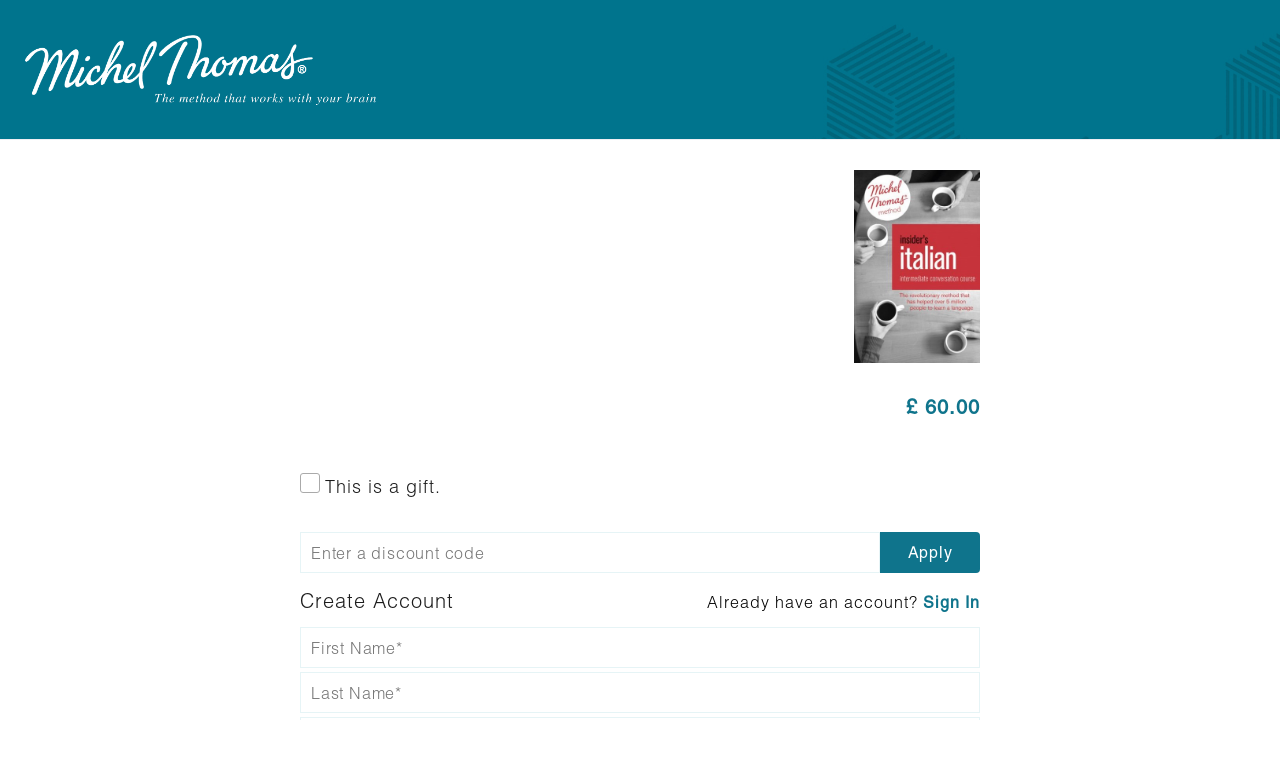

--- FILE ---
content_type: text/html; charset=utf-8
request_url: https://library.michelthomas.com/purchase.aspx?isbn=9781529319286&shelfId=cba38c62-9f01-4c1d-9d22-3f343828bc16&currency=gbp&defaultview=signup
body_size: 174637
content:


<!DOCTYPE html>

<html xmlns="https://www.w3.org/1999/xhtml" lang="en">
<head><base href="https://library.michelthomas.com//"><title>
	Insider's Italian
</title><meta charset="UTF-8" /><meta name="viewport" content="width=device-width, initial-scale=1" /><link href="https://fonts.googleapis.com/css?family=Lato:100,300,400,700,900,100italic,300italic,400italic,700italic,900italic" rel="stylesheet" type="text/css" /><meta name="twitter:card" content="summary" /><meta name="twitter:site" content="@papertrellapps" /><meta name="twitter:url" content="https://www.papertrell.com/purchase.aspx?isbn=9781529319286&amp;shelfId=cba38c62-9f01-4c1d-9d22-3f343828bc16&amp;currency=gbp&amp;defaultview=signup" /><meta name="twitter:title" content="Insider&#39;s Italian" /><meta name="twitter:image" content="//cdn.papertrell.com/004/325/004325428.png" /><meta property="og:title" content="Insider&#39;s Italian" /><meta property="og:image" content="//cdn.papertrell.com/004/325/004325428.png" /><meta property="og:site_name" content="Insider&#39;s Italian" /><meta property="og:type" content="product" /><meta property="og:url" content="https://www.papertrell.com/purchase.aspx?isbn=9781529319286&amp;shelfId=cba38c62-9f01-4c1d-9d22-3f343828bc16&amp;currency=gbp&amp;defaultview=signup" /><meta property="fb:admins" content="1051113714" /><meta name="twitter:description" content="Michel Thomas-Insider&#39;s Italian" /><meta name="description" /><meta name="keywords" /><link href="css/style_titleDetails.css" rel="stylesheet" /><link href="Styles/payment.css" rel="stylesheet" /><link href="/css/common.css" rel="stylesheet" type="text/css" />
    <script src="js/jquery-1.7.2.js" type="text/javascript"></script>
    <script src="js/jquery-migrate-1.2.1.js"></script>
    <script src="js/Campaign.js?v=1.4"></script>     
 	<link href="css/cookieconsent.min.css" rel="stylesheet" />
    <script src="js/cookieconsent.min.js"></script>
    <link id="lnkFavIcon1" rel="shortcut icon" type="image/x-icon" href="https://www.papertrell.com/web/Consumers/004/Users/325/ShelfImage/cba38c62-9f01-4c1d-9d22-3f343828bc16/favicon-300x300.png" />
    
    <script  type="text/javascript">
          if (typeof Object.assign != 'function') {
              // Must be writable: true, enumerable: false, configurable: true
              Object.defineProperty(Object, "assign", {
                  value: function assign(target, varArgs) { // .length of function is 2
                      'use strict';
                      if (target == null) { // TypeError if undefined or null
                          throw new TypeError('Cannot convert undefined or null to object');
                      }

                      var to = Object(target);

                      for (var index = 1; index < arguments.length; index++) {
                          var nextSource = arguments[index];

                          if (nextSource != null) { // Skip over if undefined or null
                              for (var nextKey in nextSource) {
                                  // Avoid bugs when hasOwnProperty is shadowed
                                  if (Object.prototype.hasOwnProperty.call(nextSource, nextKey)) {
                                      to[nextKey] = nextSource[nextKey];
                                  }
                              }
                          }
                      }
                      return to;
                  },
                  writable: true,
                  configurable: true
              });
          }
          if (!Object.entries)
              Object.entries = function (obj) {
                  var ownProps = Object.keys(obj),
                      i = ownProps.length,
                      resArray = new Array(i); // preallocate the Array
                  while (i--)
                      resArray[i] = [ownProps[i], obj[ownProps[i]]];

                  return resArray;
              };
      </script>
    <script type="text/javascript">
        var shelfColor = "";
        var CookieConsentLearnMoreLink = "";
        $(document).ready(function () {
            var defaultView = getParameterByName('defaultView');
            if (defaultView.toLowerCase() == 'signin') {
                $("#divRegister").hide();
                $("#divLogin").show();
                if ($('#divBeforeLogin').length > 0)
                    $("#divSubscribe").hide();
            }
             else if (defaultView.toLowerCase() == 'signup') {
                $("#divLogin").hide();
                $("#divRegister").show();
                if ($('#divBeforeLogin').length > 0)
                    $("#divSubscribe").show();
            }
            else {
                 $('#divLogin').hide();
                 $('#divRegister').show();
                if ($('#divBeforeLogin').length > 0)
                    $("#divSubscribe").show();
            }
           
            // MSI
            if (($.browser && $.browser.msie) || (!!navigator.userAgent.match(/Trident\/7\./))) {
                //alert("this is IE!");
                //alert($.browser.version);
                //$('#bckgrnd_Image_overlay').css('display', 'block');
                $('.wrap_container_book').css('background-color', 'rgba(0, 0, 0, 1.0)');
                $('.book_buy img').css('box-shadow', 'none');
            }
            //var isSafari = navigator.vendor.indexOf("Apple") == 0 && /\sSafari\//.test(navigator.userAgent); // true or false

            //if (navigator.userAgent.indexOf('Safari') != -1 && navigator.userAgent.indexOf('Chrome') == -1)
            if (navigator.vendor && navigator.vendor.indexOf("Apple") == 0 && /\sSafari\//.test(navigator.userAgent)) {
                //alert("Safari!");
                $('.book_buy, .booktitle_authour_wrap').css('display', 'block');
                $('.price_book, .price_book_2').css('display', 'inline-table');
                $('.safari-wrapper').css({
                    'display': 'table-cell',
                    'width': '75%'
                });
                $('#bckgrnd_Image').css({
                    'height': '276px'
                });
            }
            ListPrice = $('#hdListPrice').text();
            ExpireText = $('#PurchasePageprice_ExpiresOn').text();
            OriginalPrice = $('#hdPrice').text();
            OriginalTax = $('#hdTax').text();
            OriginalTotal = $('#hdTotal').text();
            var retunrToTitle = getParameterByName('returnToTitlePage');
            $('#giftThis').click(function () {
                    $("#lblGiftErrMsg").html('');
                    if($('#giftThis:checked').length > 0){
                        $('.gift_title_fields').show(500);
                    }else{
                        $('.gift_title_fields').hide(500);
                    }
                });
            var gift = getParameterByName('gift');
            if (gift == 'true') {
                loadGiftInfo(true);
            }            
            if ($("#hdnHasApp").val().toLowerCase() == 'true') {
                $('#giftThis').attr("disabled", "disabled");
            }

            if ($('#hdPrice').text() != "" && $('#hdPrice').text().indexOf("Free") < 0 && !retunrToTitle) {
                $('#redeemBox').show();
                var pin = getParameterByName('code');
                if (pin && pin != '') {
                    $("#txtPin").val(pin);
                    var iptPin = document.getElementById("iptValidatePin");
                    if (iptPin)
                        ValidatePin(iptPin);
                }
            }
            else if ($('#hdPrice').text() == "Free") {
                $('#giftBox').hide();
                $('#divTaxValue').hide();
                $('#divTotal').hide();
                $("#divSavedCard").hide();
                $("#divNewCard").hide();
                $("#divProceed").hide();
                //$("#divSubscribe").show();
                var shelfid = getParameterByName('shelfId');
                var appid = getParameterByName('appId');
                var isbn;
                if (!appid)
                    isbn = getParameterByName('isbn');
                if ((appid || isbn) && shelfid) {
                    showloader(true, 'Processing...');
                    $.ajax({
                        type: "POST",
                        dataType: "json",
                        url: "handlers/PaymentHandler.ashx",
                        data: {
                            mode: 'GetFreeTitle',
                            shelfid: shelfid,
                            appid: appid,
                            newsletterSignup: $('#cbSubscribe').prop('checked') ? $('#cbSubscribe').prop('checked') : false,
                            isbn: isbn,
                            isGift: IsGift(),
                            giftInfo: IsGift() ? JSON.stringify({ name: $("#txtGiftName").val(), email: $("#txtGiftEmail").val(), message: $("#txtGiftMessage").val() }) : ""
                        },
                        success: function (data) {
                            if (data[0].result.indexOf("transid") > -1 || data[0].result.indexOf("status") > -1) {
                                window.location.href = data[0].result;
                            } else if (data[0].error) {
                                $('#lblErrorMessage').html(data[0].Error);
                            }
                            showloader(false);
                        }

                    });
                }
                else
                    $("#divProceed").show();
            }
            if ($(".card.active.list_added_cards").length > 0)
                HasCard = true;
            //else
            //    $("#divSubscribe").hide();

            $('input[name=txtPin]').keyup(function (event) {
                if (event.keyCode == 13) {
                    $('#iptValidatePin').click();
                    $('#iptValidatePin').focus();
                }
            });

            $("#bill_State").change(function () {
                if ($(this).val() == "")
                    $(this).addClass("empty");
                else {
                    $(this).removeClass("empty");
                    $('#bill_Short_State').val($(this).val())
                }
            });
            $("#bill_State").change();

            $("input[name='newCard']").keyup(
                function (e) {
                    var val = $(this).val();
                    switch (this.id) {
                        case "card_exp_month":
                            if (val.length == 2)
                                $('#card_exp_year').focus().select();
                            break;
                        case "card_exp_year":
                            if (val.length == 2)
                                $('#car_cvv').focus().select();
                            break;
                        case "card_Number":
                            if (val.replace(/ /g, '').length == 16)
                                $('#card_exp_month').focus().select();
                            break;
                        default:
                            break;

                    }
                });
            shelfColor = $('#hdnShelfColor').val();
            var CookieConsentVal = $('#hdnCookieConsent').val();
            var CookieConsentUrl = $('#hdnCookieConsentUrl').val();
            if (CookieConsentVal != '' && typeof CookieConsentVal != 'undefined')
            {
                if (CookieConsentVal.toLowerCase() == 'true') 
                {
                    if(CookieConsentUrl)
                    {
                        CookieConsentLearnMoreLink= CookieConsentUrl;
                    }
                    else{
                        CookieConsentLearnMoreLink ='/privacy';
                    }

                    ShowCookieConsentMessage();
              
                }
            }
          });
              
        //  showing error msg label
        function showErrorMessage(msg) {            
            $('#btnDoPay').hide();
            $('#lblSavedCardError').slideDown();
            $('#lblSavedCardError').addClass("error");
            $('#lblSavedCardError').text(msg);
            return false;
        }
        function HideErrorMessage() {
            $('#lblErrorMessage').html("");
        }
        
        var ListPrice;
        //var ExpireText;
        var OriginalPrice;
        var OriginalTax;
        var OriginalTotal;
        var HasCard = false;
        var ValidatePin = function (ctrl) {
            $('#lblErrorMessage').html('');
            if (ctrl.value == "Clear") {
                showloader(true, 'Clearing the code...');
                $.ajax({
                    type: "GET",
                    dataType: "json",
                    url: "handlers/shelfSiteHandler.ashx?method=ResetPin",
                    data: { mode: 'ResetPin' },
                    success: function () {
                        $('#iptValidatePin').addClass('applypin').removeClass('resetpin');
                        ResetPrice();
                        $('#hdListPrice').show();
                        $('#PurchasePageprice_ExpiresOn').show();
                        $("#txtPin").val("");
                        $('#iptValidatePin').val("Apply");
                        $("#txtPin").removeAttr("disabled");
                        $('#banner_container').html("");
                        $("#divSubscribe").hide();
                        $("#dvCampaigns").html("");
                        $('#giftBox').show(500);
                        showloader(false);
                    },
                    failure: function (result) { },
                    error: function (result) { }
                });
            }
            else {

                var apin = document.getElementById("txtPin");
                var PIN = apin.value;
                if ($.trim(PIN) != '') {
                    var shelfid = getParameterByName('shelfId');
                    var appid = getParameterByName('appId');
                    var isbn;
                    if (!appid)
                        isbn = getParameterByName('isbn');
                    var currency = getParameterByName('currency');
                    var country = getParameterByName('country');
                    $("#txtPin").attr("disabled", "disabled");
                    showloader(true, 'Applying the code...');
                    $.ajax({
                        type: "GET",
                        dataType: "json",
                        url: "handlers/shelfSiteHandler.ashx?method=ApplyPin&Pin=" + PIN + "&appid=" + appid + "&shelfid=" + shelfid + "&isbn=" + isbn + "&currency=" + currency + "&country=" + country,
                        data: { mode: 'ApplyPin' },
                        success: function (result) {
                            if (result.Error) {
                                $('#lblErrorMessage').html(result.Error);
                                ResetPrice();
                                $("#txtPin").removeAttr("disabled");
                            }
                            if (result.HTMLContent) {
                                $('#PurchaseItemContainer').html(result.HTMLContent);
                                $('#iptValidatePin').addClass('resetpin').removeClass('applypin');
                                $('#iptValidatePin').val("Clear");
                                var applytext = "<span style='color: #14C68C;font-size:14px;'><strong>Applied successfully</strong></span>";
                                $('#lblErrorMessage').html(applytext);
                                if (parseInt(result.Total) == 0) {
                                    $("#divSavedCard").hide();
                                    $("#divNewCard").hide();
                                    $("#divProceed").show();
                                    $("#divSubscribe").show();
                                }
                                else{
                                    if (HasCard)
                                        showContent("#divSavedCard", "#divNewCard");
                                    else
                                        showContent("#divNewCard", "#divSavedCard");
                                    $("#divProceed").hide();
                                }
                                if (result.BannerHTMLContent)
                                    $('#banner_container').html(result.HTMLContent);
                                if (result.DisplayMessage)
                                    $("#dvCampaigns").html("<div class='offerText scrolls_pmt'><span class='offer_sel_title_txt'>" + result.DisplayMessage + "</span></div>");
                                $('#iptValidatePin').hide();
                            }
                            else if (result.PriceAfterDiscount) {
                                if (result.PriceAfterDiscount == "Free" ) {
                                    $('#divTaxValue').hide();
                                    $('#divTotal').hide();
                                    $("#divSavedCard").hide();
                                    $("#divNewCard").hide();
                                    $("#divProceed").show();
                                    $("#divSubscribe").show();
                                    $("#giftBox").hide();

                                }
                                else {
                                    if (HasCard)
                                        showContent("#divSavedCard", "#divNewCard");
                                    else
                                        showContent("#divNewCard", "#divSavedCard");
                                    $("#divProceed").hide();
                                }
                                var discount = '';
                                if (result.DiscountPercent)
                                    discount = result.DiscountPercent + "%";
                                else if (result.DiscountPrice && parseFloat(result.DiscountPrice) > 0 ) {
                                    if (result.PriceAfterDiscount && result.PriceAfterDiscount.split(' ').length > 1)
                                        discount = result.PriceAfterDiscount.split(' ')[0] + result.DiscountPrice;
                                    else
                                        discount = '$' + result.DiscountPrice;
                                }
                                if (discount) {
                                    var applytext = "<span style='color: #14C68C;font-size:14px;'><strong>" + discount + "</strong> discount applied</span>";
                                    $('#lblErrorMessage').html(applytext);
                                }
                                var pricehtml = result.PriceAfterDiscount;
                                if (pricehtml != "") {
                                    var getlistprice = $('#hdListPrice').text();
                                    var getsalprice = OriginalPrice;
                                    if (getlistprice != "") {
                                        $('#hdListPriceSaleprice').text(getlistprice + ' On Sale ' + getsalprice);
                                    }
                                    else {
                                        if (OriginalPrice != result.PriceAfterDiscount) {
                                            $('.striked_price').text(OriginalPrice);
                                            $('.striked_price').show();
                                        }

                                    }
                                    $('#hdListPrice').hide();
                                    $('.striked_price').hide();
                                    $("#hdListPriceSaleprice").css("display", "block"); // Here I m setting "display, "block" because (.strike_price) class is using in hdListPriceSaleprice. That's why after executing this line $('.striked_price').hide(); hdListPriceSaleprice div it was setting dislpay none.So again i m setting "display block for displaying the List Price with On Sale Price values" 
                                }
                                else {
                                    if (OriginalPrice != result.PriceAfterDiscount) {
                                        $('.striked_price').text(OriginalPrice);
                                        $('.striked_price').show();
                                    }

                                }

                                $('#hdPrice').html(pricehtml);
                                if (result.DiscountPercent)
                                    $('#discountOff').text('(' + result.DiscountPercent + '% OFF!)');
                                if (result.Tax)
                                    $('#hdTax').text(result.Tax);
                                if (result.Total)
                                    $('#hdTotal').text(result.Total);
                                $('#iptValidatePin').addClass('resetpin').removeClass('applypin');
                                $('#iptValidatePin').val("Clear");
                                $("#PurchasePageprice_ExpiresOn").hide();
                            }
                            
                            if (OriginalPrice != result.PriceAfterDiscount) {
                                if (result.BannerHTMLContent)
                                    $('#banner_container').html(result.BannerHTMLContent);
                                if (result.DisplayMessage)
                                    $("#dvCampaigns").html("<div class='offerText scrolls_pmt'><span class='offer_sel_title_txt'>" + result.DisplayMessage + "</span></div>");
                            } else {
                                $('#redeemBox').hide();
                            }
                            if (result.CampaignTypeId == 7)
                                  $('#giftBox').hide(500);
                            showloader(false);
                        },
                        failure: function (result) {
                            showloader(false);
                        },
                        error: function (result) {
                            showloader(false);
                        }
                    });
                }
                else {
                    showloader(false);
                    $('#lblErrorMessage').html("Please enter a code");
                }
            }
        }
        var ResetPrice = function () {
            $('#hdPrice').text(OriginalPrice);
            if (OriginalTax) {
                $('#divTaxValue').show();
                $('#hdTax').text(OriginalTax);
            }
            if (OriginalTotal) {
                $('#divTotal').show();
                $('#hdTotal').text(OriginalTotal);
            }
            if (HasCard)
                showContent("#divSavedCard", "#divNewCard");
            else
                showContent("#divNewCard", "#divSavedCard");
            $('.striked_price').text('');
            $('#discountOff').text('');
            $("#divProceed").hide();
        }
        var redeem = function () {
            showloader(true,'Processing...');
            var pin = $("#txtPin").val();
            var shelfid = getParameterByName('shelfId');
            var appid = getParameterByName('appId');
            var isbn;
            if (!appid)
                isbn = getParameterByName('isbn');
            $.ajax({
                type: "POST",
                dataType: "json",
                url: "handlers/PaymentHandler.ashx",
                data: {
                    mode: 'RedeemPin',
                    method: 'RedeemPin',
                    pin: pin,
                    shelfid: shelfid,
                    appid: appid,
                    isbn : isbn,
                    newsletterSignup: $('#cbSubscribe').prop('checked') ? $('#cbSubscribe').prop('checked') : false,
                    isGift: IsGift(),
                    giftInfo: IsGift() ? JSON.stringify({ name: $("#txtGiftName").val(), email: $("#txtGiftEmail").val(), message: $("#txtGiftMessage").val() }) : ""
                },
                success: function (data) {
                    if (data[0].result) {
                        window.location.href = data[0].result;
                    } else if (data[0].error) {
                        $('#lblErrorMessage').html(data[0].Error);
                    }
                    showloader(false);
                }
            });
        }

        function Logout() {            
            $.ajax({
                type: "GET",
                url: "handlers/shelfSiteHandler.ashx",
                dataType: "json",
                data: { mode: 'Logout' },
                success: function (data) {
                    pushGoogleAnalyticsData("Purchase Page", "Log out");
                    if (typeof CallbackAfterLogout !== 'undefined' && $.isFunction(CallbackAfterLogout)) {

                        CallbackAfterLogout();
                    }
                    else {
                        window.location.reload();
                    }
                },
                error: function (data) {
                    pushGoogleAnalyticsData("Purchase Page", "Log out");
                    if (typeof CallbackAfterLogout !== 'undefined' && $.isFunction(CallbackAfterLogout)) {

                        CallbackAfterLogout();
                    }
                    else {
                        window.location.reload();
                    }
                },
                failure: function (data) {
                }
            });
        }


        $(document).ready(function () {
            updateProceedButtonCss();
        });

        function updateProceedButtonCss() {
            var seventyFivePercWinht = ($(window).height() / 100) * 75;
            var htItems = $("#PurchaseItemContainer").height();
            if (htItems >= seventyFivePercWinht) {
                $('.proceed_to').show();
                $(window).scroll(scrollHandler);
            }
            else {
                $(window).off("scroll", scrollHandler);
                $('.proceed_to').hide();
            }
        }

        var scrollHandler = function () {
            //myScroll = $(window).scrollTop();
            var purchaseItemHeight = $("#PurchaseItemContainer").height() / 3;
            if ($(this).scrollTop() > purchaseItemHeight) {
                $('.proceed_to').fadeOut();
            }
            else {
                $('.proceed_to').fadeIn();
            }
        }

        function showPaymentOptions()
        {
            $(window).off("scroll", scrollHandler);
            $('.proceed_to').hide();
            $("html, body").animate({ scrollTop: $(document).height() }, 1000);
        }
              
        function ShowCookieConsentMessage() {
            window.addEventListener("load", function () {
                window.cookieconsent.initialise({
                    "palette": {
                        "popup":
                            {
                              "background": shelfColor,
                            },
                        "button":
                            {
                            "background": "#FFFFFF",
                            }
                        },
                    "theme": "classic",
                    "content": {
                        message: 'This website uses cookies to ensure you get the best experience. By continuing, you agree to this use.',
                        href:CookieConsentLearnMoreLink ,
                    },

                })
            });
        }
  </script>
    <script type="text/javascript" language="javascript">
        /* -----Please dont delete this script, this is to make calls to the server to maintain the session-----*/
        var keepSessionAlive = function () {
            $.ajax({
                type: "POST",
                url: "handlers/SessionKeepAliveHandler.ashx",
                data: { firstName: 'stack', lastName: 'overflow' },
                dataType: "json",
                success: function (response) { }
            });
        }
        $(function () {
            setInterval(keepSessionAlive, 250000);
        });
    </script>
</head>
<body id="page_body" style="background-color: #f5f5f5;" class="purchase_page">
     
    <script src="https://ajax.googleapis.com/ajax/libs/jquery/2.1.4/jquery.min.js"></script>      
    <script src="../js/form-render/form-render.min.js" defer></script>   
  	<script type="text/javascript">

        var container;
        var formData;
        $(document).ready(function () {
            container = document.getElementById('formRender');
            formData = $("#hdnCustomFieldsJson").val();
            if (formData) {
                var formRenderOpts = {
                    container: container,
                    formData: formData,
                    dataType: 'json'
                };

                $(container).formRender(formRenderOpts);
                $("#formRender").show();
            }
             if ($("#indie").text())
                    $("#lnkIndieCommerce").show();
        });
        </script>
    <style>
    @import url("/css/font-awesome.css"); 
    @font-face {
        font-family: Helvetica;
        font-weight: 300;
        font-style: normal;
        src: url(https://www.papertrell.com/web/Consumers/004/Users/325/ShelfImage/cba38c62-9f01-4c1d-9d22-3f343828bc16/fonts/Helvetica-Light.otf);
    }
    @font-face {
        font-family: Helvetica;
        font-weight: 400;
        font-style: normal;
        src: url(https://www.papertrell.com/web/Consumers/004/Users/325/ShelfImage/cba38c62-9f01-4c1d-9d22-3f343828bc16/fonts/Helvetica.otf);
    }
    @font-face {
        font-family: Helvetica;
        font-weight: 400;
        font-style: italic;
        src: url(https://www.papertrell.com/web/Consumers/004/Users/325/ShelfImage/cba38c62-9f01-4c1d-9d22-3f343828bc16/fonts/Helvetica-Oblique.otf);
    }
    @font-face {
        font-family: Helvetica;
        font-weight: 700;
        font-style: italic;
        src: url(https://www.papertrell.com/web/Consumers/004/Users/325/ShelfImage/cba38c62-9f01-4c1d-9d22-3f343828bc16/fonts/Helvetica-Bold.ttf);
    }
    *{font-family: Helvetica!important;font-weight: normal; letter-spacing: 1px;}
    .contentHolder{/*max-width: 1200px;*/ padding: 0px 15px; display: inline-block; width: 100%; vertical-align: top;}
    body{background-color:#ffffff!important; font-family: Helvetica!important;}
    #divBeforeLogin{background-color:#ffffff!important; padding-bottom: 30px; margin-top: 15px;}
    #divAfterLogin{margin-top: 15px;}
    a{color: #0f748c; font-family: Helvetica;}
    #lnkLogout, #lnkForgotPass{color: #0f748c !important;}
    #logoimg {max-width: 710px;max-height: 100%;}
    header{background-color:#00748d; border-bottom: 0px; background-image: url(https://www.papertrell.com/web/Consumers/004/Users/325/ShelfImage/cba38c62-9f01-4c1d-9d22-3f343828bc16/bg.jpg); background-repeat: no-repeat; background-position: 100% -8%;}
    #top_search_web, .top_search_main_2 {background: url(https://www.papertrell.com/web/Consumers/004/Users/325/ShelfImage/cba38c62-9f01-4c1d-9d22-3f343828bc16/bg.jpg);background-repeat: no-repeat;background-position: 100% 98%;}
    #lyttxtSearch, #txtSearch:focus{border: 0px;  height: 30px!important; margin-top:0px;color:#666666!important;}
.searchDiv{
    width: 85% !important;
    padding-top: 10px !important;
    margin-top: 0px !important;
color: black !important;
}
    .lyttxtsrch{width: 185px;padding-right: 30px;background-position: 98% center;}
    .left_categories, .right_categories{vertical-align: middle; background: #117b9375!important;}
    .container_booktypes, ul.tabs_booktypes, .searchDiv{height: auto; }
    .wrap_bgookbg{background: #ffffff;} 
    .form-title span{font-weight: 300;}
    .checkout_process .formwrapper{border:0px;}
    .checkout_process .field_2{border: 1px solid #e6f4f6; padding: 10px; margin-bottom: 4px; font-family: Helvetica;font-style: normal; font-size:16px; width: calc(50% - 4px); margin-right: 4px; font-weight:300; letter-spacing: 0.8px;}
    .checkout_process .field{border: 1px solid #e6f4f6; padding: 10px; margin-bottom: 4px; font-family: Helvetica;font-style: normal; font-size:16px; font-weight: 300; letter-spacing: 0.8px;}
    .checkout_process select{padding: 9px 10px; background: #ffffff;}
	.submit-button{width: 60%; margin: 0 auto; display: block; box-shadow:none!important; border-radius: 6px; background-color: #0f748c!important; letter-spacing: 3.93px; font-weight: normal; font-size: 18.75px; text-transform:uppercase;}
    .submit-button[disabled]{background: #8AD0D5!important;}
	.form-title h3{color: #1c1c1c;font-family: Helvetica; font-weight: 300; font-size: 20px!important; letter-spacing: 1px;}
    .wrap_bgookbg .book_buy .safari-wrapper{display: inline-block!important;vertical-align: bottom; padding-left: 25px; width:100%!important;}
    .wrap_bgookbg .book_buy .safari-wrapper .priceTable{max-width: 100%; float: none; display:block; text-align:right;}
    .wrap_bgookbg .book_buy .safari-wrapper .priceTable > div{display:inline-block!important;}
    .wrap_bgookbg .book_buy .safari-wrapper .priceRow{display:block; text-align:left; margin-bottom: 4px;}
    .book_buy img{box-shadow:none;-webkit-box-shadow:none; float:none; width: 220px;}
    .bookimage_wrapper{display: table-cell!important;vertical-align: top!important;width: 56%!important;text-align: right!important;}
    .book_buy h4, .book_buy h3, .book_buy_book h3, .book_buy_book h5{color: #000; float:none; text-align:center; letter-spacing: 8px; color:#676666; text-transform: uppercase;}
    .book_buy h4, .book_buy_book h3{color: #1c1c1c; font-size: 20px;}
    .book_buy_book h5{color: #888888!important; font-size: 14px; font-style:normal!important; margin-top: 15px}
    .booktitle_authour_wrap{width: 100%;}
    .fb-select.form-group label{ /*display:none;*/}
    .fb-select.form-group select{
        border: 1px solid #e6f4f6;
        width: 50%;
        padding: 8px; 
        -webkit-appearance: none;
        background-image: url(../images/category_arrow_2.png);
        background-repeat: no-repeat;
        background-position: 99%;
        background-size: 28px;
        color:#757575;
        border-radius:0px;
        padding-right: 32px;
        font-size: 16px;
        font-weight: 300;
        letter-spacing: 0.8px!important;
        }
    .fb-select.form-group select::-ms-expand {
        display: none;
    }
    
    .rendered-form .fb-checkbox-group .checkbox, .rendered-form .fb-checkbox-group .checkbox-inline{
        padding-left: 0px;
    }
     
    
    /**** Checkbox customisation ****/
    .rendered-form .field-checkbox-group-ThemeBIC2Code .fb-checkbox label{padding: 16px 30px!important; margin: 4px 0px 0px 4px; background: #006e7a;display: inline-block;text-align: center;border-radius: 4px;color: #ffffff!important;font-size: 10px; font-family: Helvetica;text-transform: uppercase;}
    .rendered-form .field-checkbox-group-ThemeBIC2Code .fb-checkbox label:before, .rendered-form .field-checkbox-group-ThemeBIC2Code .fb-checkbox label:after{display:none;}
    #formRender .field-checkbox-group-ThemeBIC2Code [type="checkbox"]:checked + label{background:#40afbd;}
    .fb-checkbox-group > label {margin-bottom: 10px;}
    .rendered-form .form-group label{left:-2px;}
    .rendered-form .form-group label span, .field-checkbox-group-1532699666716, .field-checkbox-group-1532940305936{font-weight: 300;}
    #formRender .field-checkbox-group-ThemeBIC2Code [type="checkbox"]:not(:checked) + label:before, #formRender .field-checkbox-group-1532697877028 [type="checkbox"]:checked + label:before{display:none;}
    #formRender .field-checkbox-group-ThemeBIC2Code [type="checkbox"]:not(:checked) + label:after, #formRender .field-checkbox-group-1532697877028 [type="checkbox"]:checked + label:after{display:none;}
    .rendered-form .field-checkbox-group-ThemeBIC2Code .fb-checkbox{display:inline-block; margin-bottom:0px;}
    .rendered-form .field-checkbox-group-ThemeBIC2Code .fb-checkbox-group .checkbox input{width: 0px; opacity:0;}
    .rendered-form .field-checkbox-group-ThemeBIC2Code .fb-checkbox-group > label{display: inline-block; width: 100%;margin-left: -11px;}
    .field-checkbox-group-ThemeBIC2Code{padding-left: 0px!important;}
    #formRender{padding-top: 0px;border-bottom: 0px; padding-bottom: 0px;}
    #redeemBox{margin-bottom: 0px;}
    #redeemBox div{
        display:inline-block!important; 
        width: 100%;
        font-size: 0px;
    }
    #redeemBox h1{display: none;}
    .form-title h3 label{font-family: Helvetica;}
    #reltitsec{
//display: none;
grid-column: 1 / span 2;
}
    .bookimage_wrapper_book .audio_books_overlay, .bookimage_wrapper_book .audio_title{display:none;}
    .bookimage_wrapper .audio_books_overlay{display: none;} 
    [type="checkbox"]:not(:checked) + label:after, 
    [type="checkbox"]:checked + label:after{
        color: #0f748c !important;
    }
    #navlist #loginAnc #myLibrary a.btn-lo{
        /* padding: 10px!important; */
    }
    
    #navlist #myLibrary a span{
        background-image: url(https://www.papertrell.com/web/Consumers/004/Users/325/ShelfImage/cba38c62-9f01-4c1d-9d22-3f343828bc16/mylibrary.png)!important;
        background-position: center center;
        display: inline-block!important;
        width: 32px;
        position: relative;
        float: left;
        background-size: 30px;
        height: 32px;
        background-position: 0px 0px;
        margin-top: -10px;
        margin-right: 15px;
        left: 5px;
        top: 10px;
    }
    .hexagon {
      position: relative;
      width: 81px; 
      height: 46.19px;
      background-color: #ffffff;
      margin: 23.09px 0;
      border-left: solid 2px #6dc4cd;
      border-right: solid 2px #6dc4cd;
    }
    
    .hexagon:before,
    .hexagon:after {
      content: "";
      position: absolute;
      z-index: 1;
      width: 56.57px;
      height: 56.57px;
      -webkit-transform: scaleY(0.5774) rotate(-45deg);
      -ms-transform: scaleY(0.5774) rotate(-45deg);
      transform: scaleY(0.5774) rotate(-45deg);
      background-color: inherit;
      left: 10.7157px;
    }
    
    .hexagon:before {
      top: -28.2843px;
      border-top: solid 2.8284px #6dc4cd;
      border-right: solid 2.8284px #6dc4cd;
    }
    
    .hexagon:after {
      bottom: -28.2843px;
      border-bottom: solid 2.8284px #6dc4cd;
      border-left: solid 2.8284px #6dc4cd;
    }
    
    .delete_confirmation, .delete_confirmation:hover{
        background-color: #8ad0d5;
        color: #ffffff;
    }
    
    
    .hexagon{ display: inline-block;vertical-align: bottom;margin-left: 20px;margin-bottom: 44px;}
    .hexagon span{position: relative;top: 13px;z-index: 4; font-weight:bold;}
    /*.banner{max-width:1200px; margin:0 auto; display:block;}
    .banner img{width: 100%;} */
    .pattern{width: 100%;margin-bottom:10px; height: 400px; background:url(https://www.papertrell.com/web/Consumers/004/Users/325/ShelfImage/cba38c62-9f01-4c1d-9d22-3f343828bc16/pattern.jpg) repeat 0px 0px;}
    .pattern img{width: 100%}
    #txtPin{
        width: calc(100% - 100px)!important;
        padding: 10px 10px;
        height: auto!important;
        border: 1px solid #e6f4f6!important; 
        font-size: 16px!important; 
        outline:none; 
        font-weight: 300; 
        letter-spacing: 0.8px;
        -webkit-appearance: none;
        float: none!important;
        display: inline-block;
        vertical-align: top;
        margin-bottom: 0px;
    }
    .applypin{
        width: 100px;
        border: 0px!important;
        border-radius: 0px 4px 4px 0px!important;
        padding: 11px 20px!important;
        height: auto!important;
        font-size: 16px!important; 
        background-color: #0f748c!important;
        letter-spacing: 0.8px;
        float: none!important;
        display: inline-block;
        vertical-align: top;
        -webkit-appearance: none;
        margin: 0px 0px 0px -1px!important;
    }
    .container_checkout{border-bottom: 0px!important; padding-top: 0px;}
    .hexagon{color: #46afbc;}
    .app-logo-block{padding: 0px!important}
    #tab-container ul, ul.tabs{border-bottom: 0px;}

    @media(max-width:1182px){
        #logoimg{width: 450px;}
        header{background-position: 100% 59%;}
        #shelfcatalognav{max-width: 374px;}
    }
    
    @media(max-width:1014px){
        #logoimg{width: auto; margin-top:0px;}
        header{background-position: 100% 59%;}
        /*.app-logo-block{height: 100px;} */
    }
    
    @media (max-width: 480px){
        #logoimg{height: auto;}
    }
    
    .btn-lo{
      background:none;
      color: #ffffff!important;  
      width: auto!important;
      padding: 0px 10px!important;
      text-transform: uppercase!important;
      letter-spacing: 2px;
      line-height: 26px;
      min-height: 30px;
      vertical-align: top;
    }
    
    .btn-lo:hover{
      background: none;
      color: #ececec!important;
    }
    
    .btn-lo span{
      display:none!important;
    }
    header nav ul, .header nav ul{
        padding: 0px;
    }
    #lyttxtSearch{
      text-transform: uppercase;
      font-family: Helvetica!important;
      font-weight: bold;
      letter-spacing: 1px;
    }
    
    header nav ul li{
      background: none!important;
      padding-top: 0px;
    }
    
    #divNewCard{
      border:0px solid #e6f4f6!important;
      text-align: center;
    }
    #divNewCard h3{
      text-align: left;
    }
    .StripeElement, #card-element{border: 1px solid #e7f4f6!important; box-shadow:none!important;}
    #card-element .ElementsApp{font-family: Helvetica!important;}
    
    #bckgrnd_Image{display: none!important;}
    .wrap_bgookbg_book{background:#ffffff;}
    .book_buy_book img{box-shadow:none;width: 220px;float: none;}
    .bookimage_wrapper_book{text-align:right;}
    .desc_section, #dvPublisherCategories{display:none;}
    .booktitle_authour_wrap_book, .booktitle_authour_wrap{display:none!important;}
    
    .custom_title{text-align: center;padding: 0px 0px 30px 0px; display:none;}
    .custom_title h3{text-transform: uppercase;letter-spacing: 8px;font-size:20px;}
    .custom_title h5{margin: 16px;text-transform: uppercase;letter-spacing: 8px;font-size: 12px;color: #888888; max-width: 700px; margin: 0 auto;line-height: 20px;margin-top: 15px;}
    
    .price_book_book {
        position: relative;
        width: 81px;
        height: 46.19px;
        background-color: #ffffff;
        margin: 23.09px 0;
        border-left: solid 2px #6dc4cd;
        border-right: solid 2px #6dc4cd;
        padding: 0px;
        text-align: center;
        margin-left: 26px;
    }
    
    .price_book_book:before,
    .price_book_book:after{
      content: "";
      position: absolute;
      z-index: 1;
      width: 56.57px;
      height: 56.57px;
      -webkit-transform: scaleY(0.5774) rotate(-45deg);
      -ms-transform: scaleY(0.5774) rotate(-45deg);
      transform: scaleY(0.5774) rotate(-45deg);
      background-color: inherit;
      left: 10.7157px;
    }
    
    .price_book_book:before {
      top: -28.2843px;
      border-top: solid 2.8284px #6dc4cd;
      border-right: solid 2.8284px #6dc4cd;
    }
    
    .price_book_book:after
     {
      bottom: -28.2843px!important;
      border-bottom: solid 2.8284px #6dc4cd!important;
      border-left: solid 2.8284px #6dc4cd!important;
    }
    
    .book_buy .price{
        /*position: relative;
        width: 81px;
        height: 46.19px;
        background-color: #ffffff;
        margin: 23.09px 0;
        border-left: solid 2px #6dc4cd;
        border-right: solid 2px #6dc4cd;
        padding: 0px;
        text-align: center;
        display:inline-block;*/
    }
    
    /*.book_buy .price:before,
    .book_buy .price:after{
      content: "";
      position: absolute;
      z-index: 1;
      width: 56.57px;
      height: 56.57px;
      -webkit-transform: scaleY(0.5774) rotate(-45deg);
      -ms-transform: scaleY(0.5774) rotate(-45deg);
      transform: scaleY(0.5774) rotate(-45deg);
      background-color: inherit;
      left: 10.7157px;
    }
    
    .book_buy .price:before {
      top: -28.2843px;
      border-top: solid 2.8284px #6dc4cd;
      border-right: solid 2.8284px #6dc4cd;
    }
    
    .book_buy .price:after
     {
      bottom: -28.2843px!important;
      border-bottom: solid 2.8284px #6dc4cd!important;
      border-left: solid 2.8284px #6dc4cd!important;
    } */
    .price_book_book #price_Header {
        position: relative;
        top: 13px;
        z-index: 4;
        font-weight: bold;
        color: #46afbc;
        float: none;
        text-align: center;
        font-size: 16px;
    }
    
    .book_buy_book .safari-wrapper {padding-top: 0px; display: table-cell; vertical-align: bottom;}
    .price_striked_book_book{padding-bottom: 15px;}
    .share_book_title h4{color: #a9a9a9;}
    .book_buy_book .button_wrap{padding-top: 15px;}
    .book_buy_book .button_wrap{padding-top: 15px;}
    #hdListPrice, .striked_price{
        color: #a9a9a9!important;
        font-weight: bold;
        font-size: 17px !important;
        text-align: right;
    }
    #PurchasePageprice_ExpiresOn{
        font-size: 10px!important;
        letter-spacing: 2px;
        color: #46afbc!important;
        display: inline-block;
        width: 100%;
        text-align: left;
        text-transform: uppercase;
    }
    .rendered-form .fb-select{
        padding-left: 0px;
    }
    #butButton_Div input{
        border: 2px solid #8ad0d5;
        color: #ffffff;
        font-weight: normal;
        background: #8ad0d5!important;
    }
    #hdPrice{    
        position: relative;
        z-index: 4;
        margin-top: 0px;
        font-weight: bold;
        color: #0f748c;
    }
    #butButton_Div #btnGet{
        background: #46afbc!important;
    }
    .fa{
       font: normal normal normal 14px/1 FontAwesome!important;
    }
    .top_search_main{
       display:none;
    }
    #logoimg{
        padding: 0px;
        max-width: 600px;
    }
    .field.w1{
        border: 1px solid #e6f4f6;
        padding: 10px;
        margin-bottom: 4px;
        font-family: Helvetica;
        font-style: normal;
        font-size: 16px;
        margin-right: 4px;
        font-weight: 300;
        letter-spacing: 0.8px!important;
        color: #333333!important;
    }
    .formwrapper{
        border: 0px solid #959595;
    }
    #faq{
        display:none;
    }
    #signinAnc{
        padding: 4px 0px!important;
        font-size: 12px;
        text-align: center;
        margin-top: 4px;
        line-height: 20px;
    }
    header{
        padding: 30px 0;
    }
    #price_ExpiresOn{
        font-size: 10px;
        letter-spacing: 2px;
        color: #46afbc;
        display: inline-block;
        width: 100%;
        text-align: left;
    }
    #striked_price_Header{
        color: #a9a9a9;
        font-weight: bold;
    }
    .publisher_branding2{display:none;}
    footer, .checkout_footer{
        
    }
    
    footer .checkout_footer{
        padding: 15px;
        min-height: 100%;
    }
    footer .checkout_footer div{
        text-align: center;
        color: #ffffff;
        font-size: 10px;
        margin: 0px;
        text-transform: uppercase;
        line-height: 14px;
    }
    
    #exploreAnc{
        display:none;
    }
    #divAferLogin{
        padding-top: 0px!important; 
        background-color: #ffffff!important;
        margin-top: 30px;
    }
    .addnew_button, .addnew_button:hover{
        background-color: #46AFBC!important;
        color: #ffffff!important;
        border-radius: 4px;
        text-transform: uppercase;
        font-size: 10px;
        padding: 10px 16px;
    }
    
    .list_added_cards{
        border: 1px solid #e7f4f6;
    }
    
    #divNewCard{
        border-top: 0px!important;
    }
    
    #btnDoPay{
        margin-top: 15px;
    }
    
    #shelfImage_Logo {
        max-width: 100%!important;
    }
    
    #divSavedCardDet{padding-bottom: 15px; clear:both;}
    /*[class^="mdtc-clnplra-icon-"], 
    [class*=" mdtc-clnplra-icon-"] {
        font-family: 'icons'!important;
    }*/
    .mdtc-clnplra-main-player{border: 10px solid #00748d!important;}
    .mdtc-clnplra-main-player .mdtc-clnplra-interface{
        padding-top: 0px;
        /* background: -moz-linear-gradient(top, rgba(255,255,255,1) 0%, rgba(250,250,250,1) 37%, rgba(246,246,246,1) 49%, rgb(234, 234, 234) 100%)!important;
        background: -webkit-gradient(left top, left bottom, color-stop(0%, rgba(255,255,255,1)), color-stop(37%, rgba(250,250,250,1)), color-stop(70%, rgba(246,246,246,1)), color-stop(49%, rgb(234, 234, 234)))!important;
        background: -webkit-linear-gradient(top, rgba(255,255,255,1) 0%, rgba(250,250,250,1) 37%, rgba(246,246,246,1) 49%, rgb(234, 234, 234) 100%)!important;
        background: -o-linear-gradient(top, rgba(255,255,255,1) 0%, rgba(250,250,250,1) 37%, rgba(246,246,246,1) 49%, rgb(234, 234, 234) 100%)!important;
        background: -ms-linear-gradient(top, rgba(255,255,255,1) 0%, rgba(250,250,250,1) 37%, rgba(246,246,246,1) 49%, rgb(234, 234, 234) 100%)!important;
        background: linear-gradient(to bottom, rgba(255,255,255,1) 19%, rgba(250,250,250,1) 37%, rgba(246,246,246,1) 49%, rgb(234, 234, 234) 100%)!important
        filter: progid:DXImageTransform.Microsoft.gradient( startColorstr='#ffffff', endColorstr='#ededed', GradientType=0 )!important; */
        background: #17748d!important;
        border: 0px solid #bfbfbf;
        border-radius: 0px;
        padding-top:10px;
    }
    .mdtc-clnplra-main-player .mdtc-clnplra-playlist ul li:nth-child(odd){
        background: rgba(23, 116, 140, 0.3686274509803922);
    }
    .mdtc-clnplra-main-player .mdtc-clnplra-playlist ul li .mdtc-clnplra-playlist-item{
        padding: 16px 19px 15px;
        font-weight: 300;
    }
    
    .mdtc-clnplra-main-player .mdtc-clnplra-interface .mdtc-clnplra-controls a,
    .mdtc-clnplra-main-player .mdtc-clnplra-interface .mdtc-clnplra-toggles li a, 
    .fas{
        font-size: 14px!important;
        color: #ffffff!important;
        opacity: 1!important;
        top: 0px!important;
    }

    .mdtc-clnplra-main-player .mdtc-clnplra-interface .mdtc-clnplra-seek-container .mdtc-clnplra-seek-container-inner .mdtc-clnplra-song-title .mdtc-clnplra-song-title-inner,
    .mdtc-clnplra-main-player .mdtc-clnplra-interface .mdtc-clnplra-seek-container .mdtc-clnplra-seek-container-inner .mdtc-clnplra-time{
        color: #ffffff;
    }
    
    .mdtc-clnplra-main-player .mdtc-clnplra-interface .mdtc-clnplra-toggles{
        padding-top: 25px!important;
    }
    
    .mdtc-clnplra-main-player .mdtc-clnplra-interface .mdtc-clnplra-volume-bar{
        background: #cbe1e8!important;
        margin: 27px 15px 0px 0px!important;
        border: 1px solid #a3ccd5!important;
        height: 6px!important;
    }
    
    .mdtc-clnplra-main-player .mdtc-clnplra-interface .mdtc-clnplra-volume-bar .mdtc-clnplra-volume-bar-value i{
        background: #f4f4f4!important;
        border: 1px solid #14748c!important;
        margin: -6px -8px 0px 0px!important;
        box-shadow: none;
        -webkit-box-shadow: none;
        -moz-box-shadow: none;
    }
    
    .mdtc-clnplra-main-player .mdtc-clnplra-interface .mdtc-clnplra-volume-bar .mdtc-clnplra-volume-bar-value{
        height: 4px!important;
        background: #f4f4f4!important;
        border: 1px solid #f4f4f4!important;
    }
    
    .mdtc-clnplra-main-player .mdtc-clnplra-interface .mdtc-clnplra-seek-container{
        padding-top: 7px!important;
    }
    .mdtc-clnplra-main-player .mdtc-clnplra-interface .mdtc-clnplra-seek-container .mdtc-clnplra-seek-container-inner .mdtc-clnplra-progress .mdtc-clnplra-seek-bar{
        background: #cbe1e8!important;
        border: 1px solid #a3ccd5!important;
        border-radius: 4px!important;
        height: 2px;
    }
    
    .mdtc-clnplra-main-player .mdtc-clnplra-interface .mdtc-clnplra-seek-container .mdtc-clnplra-seek-container-inner .mdtc-clnplra-progress .mdtc-clnplra-seek-bar .mdtc-clnplra-play-bar{
        background: #17748d!important;
        border-radius: 3px 3px 3px 3px!important;
        height: 2px;
    }
    .mdtc-clnplra-main-player .mdtc-clnplra-interface .mdtc-clnplra-seek-container .mdtc-clnplra-seek-container-inner .mdtc-clnplra-progress{
        height: 4px;
    }
    .mdtc-clnplra-playback-controle-add .fas.fa-plus, .mdtc-clnplra-playback-controle-subtract .fas.fa-minus{
        font-size: 10px!important;
    }
    .mdtc-clnplra-playback-rate-value{
        border-right: 1px solid #cde3e9!important;
        padding: 2px 2px 2px 2px!important;
        color: #ffffff!important;
        font-weight: 300;
        -webkit-appearance: none;
        border-radius: 0px;
        width: 41px;
        height: 22px;
    }
    .mdtc-clnplra-playback-controle-subtract{
        border-top: 1px solid #cde3e9!important;
    }
    .mdtc-clnplra-playback-controle{
        border: 1px solid #cde3e9;
        width: 66px;
    }
    .mdtc-clnplra-main-player .mdtc-clnplra-interface .mdtc-clnplra-seek-container .mdtc-clnplra-seek-container-inner .mdtc-clnplra-progress{
        margin-top: 6.6px!important;
    }
    .mdtc-clnplra-playback-controle{
        margin: 17px 15px 0px 0px!important;
    }
    .mdtc-clnplra-free-media{
        display: none;
    }
    .mdtc-clnplra-main-player .mdtc-clnplra-interface .mdtc-clnplra-controls .mdtc-clnplra-play,
    .mdtc-clnplra-main-player .mdtc-clnplra-interface .mdtc-clnplra-controls .mdtc-clnplra-icon-pause{
        width: 30px;
        height: 30px;
        border-radius: 50%;
        position: relative;
        top: -9px!important;
        border: 1px solid #ffffff!important;
    }
    .mdtc-clnplra-icon-play:before{
        position: relative;
        left: 10px;
        top: 8px;
    }
    
    .mdtc-clnplra-icon-pause:before {
        position: relative;
        left: 9px;
        top: 8px;
    }
    
    .mdtc-clnplra-main-player .mdtc-clnplra-interface .mdtc-clnplra-seek-container .mdtc-clnplra-seek-container-inner .mdtc-clnplra-song-title .mdtc-clnplra-song-title-inner > strong{
        font-weight: 300!important;
    }
    .mdtc-clnplra-main-player .mdtc-clnplra-playlist ul li:nth-child(even){
        background: rgba(23, 116, 140, 0.2);
    }
    .mdtc-clnplra-main-player .mdtc-clnplra-playlist ul li.mdtc-clnplra-playlist-current{
        background: #17748d !important;
    }
    .buy_book_button{width: 100%!important;}
    #butButton_Div #ListenOnline{width: auto!important; margin: 6px 0px 0px 0px!important; background: none!important; border: 2px solid #46afbc!important; color: #46afbc!important;}
    .resetpin{
        width: 100px;
        border: 0px!important;
        border-radius: 0px 4px 4px 0px!important;
        padding: 11px 20px!important;
        height: auto!important;
        font-size: 16px!important;
    }
    #btnLogin{margin-top: 25px;}
    .audio_books_icon{display:none;}
    #myLib{display: none!important}
    
    /***** Menu After Login *****/
    #loginAnc{
        padding-right: 0px!important;
        float: right;
        height: auto;
        width: 100%;
        text-align: right;
        padding-bottom:0px;
        margin: 0px;
    }
    
    #loginAnc > a{
        text-align: right;
        float:none;
        background: none;
    }
    
    #loginAnc #navLogIn{
        display: inline-block!important;
        position: static;
        z-index: 100;
        opacity: 1;
        width: 100%;
        visibility: visible;
        clear: both;
        text-align: right;
        padding-right: 0px;
        padding-left: 0px;
    }
    
    #loginAnc #navLogIn li{
        float: none;
        display: inline-block;
        padding-right: 0px;
        width: auto;
        height: auto;
        padding-bottom: 0px;
        vertical-align: top;
        margin: 3px 0px 0px 0px;
    }
    
    #loginAnc #navLogIn li a{
        color: #ffffff!important;
        padding-right: 0px!important;
        display: inline-block;
        vertical-align: top;
        margin-top: 0px;
    }
    
    
    #signedUser{
        width: auto;
        margin-right: 0px;
        margin-top: 0px;
        padding: 0px;
    }
    
    #loginAnc + li{
        display: none;
    }
    
    .page-title h2{
        font-weight: bold;
        font-family: Helvetica!important;
    }
    .gridview .order-det .left a{
        text-align: left;
    }
    .order-det .cnt .left a h3{
        font-weight: 400;
    }
    .gridview .order-det .cnt .left p:nth-child(2){
    
    font-size: 12px;
    }
    .icon-reorder:before {
        content: "\f0c9";
        color:#ffffff;
    }
    [class^="icon-"]:before, [class*=" icon-"]:before {
        font-family: 'FontAwesome';
        font-style: normal;
        speak: none;
        font-weight: normal;
        -webkit-font-smoothing: antialiased;
    }
    
    #shelfcatalognav{
        max-width: 410px;
    }
    
    #signedUser ul{
        border: 0px !important;
    }
    #signedUser ul .active.has-sub > span:first-child{
        display: none!important;
    }
    .submit-button:active{
        box-shadow: none;
        -webkit-box-shadow: none;
        -moz-box-shadow: none;
    }
    #lblName{
        color: #ffffff;
        text-transform: uppercase;
    }
    
    #btnCancel{
        display: none;
    }
    
    .page-title{
        display: inline-block;
        width: 100%;
        background: #f1f1f1;
        padding: 10px 15px;
    }
    
    .page-title h2{
        margin-top: 8px;
        padding-top:0px;
    }
    
    .page-title.custom-page-title{
        padding: 23px 15px;
    }
    
    .page-title.custom-page-title h2{
        font-size: 18px;
        font-weight: bold;
        font-family: Helvetica!important;
        color: #505050;
        margin-top: 0px;
    }
    
    .toggle{
        margin-top: 0px;
    }
    
    [type="checkbox"]:not(:checked) + label:before, 
    [type="checkbox"]:checked + label:before{
        top: -1px;
    }
    
    [type="checkbox"]:not(:checked) + label:after, 
    [type="checkbox"]:checked + label:after{
        content: "\f00c";
        top: 2px;
        left: 2px;
        font: normal normal normal 22px/1 FontAwesome;
    }
    [type="checkbox"]:not(:checked) + label, 
    [type="checkbox"]:checked + label{
        padding-top: 0px!important; 
    }
    .rendered-form .form-group.field-checkbox-group-1532699666716{
        margin-bottom: 0px;
        padding-top: 0px;
        padding-bottom: 0px;
    }
    
    .cd-main-content{
        background-color: #ffffff;
    }
    
    /****** Confirmation Page ******/
    
    .confirmation_page .custom_title{
        display: none;
    }
    
    .confirmation_page .book_buy img{
        width: 126px;
    }
    
    .confirmation_page .wrap_bgookbg .book_buy .safari-wrapper{
        display: none!important;
    }
    
    .confirmation_page .bookimage_wrapper{
        text-align:center!important;
        width: 100% !important;
        display: inline-block !important;
        height: auto !important;
    }
    
    .confirmation_page #PurchaseConfrimTable{
        display: none!important;
    }
    
    .confirmation_page .bookimage_wrapper.title_card{
        width: 100%;
        text-align: center;
    }
    
    .confirmation_page #divPurchaseConfrim{
        text-align: center;
        padding: 30px 0px;
    }
    
    .confirmation_page #divPurchaseConfrim #hResendConfirmation{
        display: none;
    }
    
    .confirmation_page #divPurchaseConfrim .streamPageLink{
        margin-bottom: 15px;
    }
    
    .confirmation_page #divPurchaseConfrim .streamPageLink a{
        display: inline-block;
        border-radius: 6px;
        background-color: #46AFBC!important;
        letter-spacing: 1.6px;
        font-weight: normal;
        font-size: 14.75px;
        text-transform: uppercase;
        border: 0px;
        color: #ffffff;
        padding: 15px 30px;
    }
    
    .confirmation_page #divPurchaseConfrim .app-image img{
        width: 80px;
        margin: 15px 0px 0px 0px;
		border-radius: 8px;
		-webkit-border-radius: 8px;
		-moz-border-radius: 8px;
    }
    
	
	.confirmation_page #divRedeem{
        text-align: center;
        padding: 30px 0px;
    }
    
    .confirmation_page #divRedeem #hResendConfirmation{
        display: none;
    }
    
    .confirmation_page #divRedeem .streamPageLink{
        margin-bottom: 15px;
    }
    
    .confirmation_page #divRedeem .streamPageLink a{
        display: inline-block;
        border-radius: 6px;
        background-color: #46AFBC!important;
        letter-spacing: 1.6px;
        font-weight: normal;
        font-size: 14.75px;
        text-transform: uppercase;
        border: 0px;
        color: #ffffff;
        padding: 15px 30px;
    }
    
    .confirmation_page #divRedeem .app-image img{
        width: 80px;
        margin: 15px 0px 0px 0px;
		border-radius: 8px;
		-webkit-border-radius: 8px;
		-moz-border-radius: 8px;
    }
	
	
    .confirmation_page .continueshoppingurl_p .continueshoppingurl{
        border: 1px solid!important;
    }
    
    .purchase_page .bookimage_wrapper{
        width: 100%!important;
        display: block!important;
        height: auto;
        clear: both;
    }
    
    .purchase_page .bookimage_wrapper img{
        width: 126px;
    }
    
    #formRender [type="checkbox"]:not(:checked) + label:before, #formRender [type="checkbox"]:checked + label:before{
        left: -22px;
        background: none;
    }
    
    #formRender [type="checkbox"]:not(:checked) + label:after, #formRender [type="checkbox"]:checked + label:after{
        left: -18px;
    }
    
    #proceedto{
        display: none!important;
    }
    
    .CategoryDrpDwnDiv{
        display:none;
    }
    
    .tab_drawer_heading.d_active{
        background-color: #46AFBC!important;
    }
    
    .tab_drawer_heading{
        background-color: #8AD0D5!important;
    }
    
    .lbSubscribe{
        left: 13px;
        padding-left: 7px!important;
        font-weight: 300!important;
        width: 100%;
        left: 13px;
    }
    
    .account_page .lbSubscribe{
        padding-left: 30px!important;
        left: 0px;
        font-size: 16px;
        color: #000000 !important;
    }
    
    .account_page #lbSubscribe:before{
        left: 1px!important;
    }
    
    .account_page #lbSubscribe:after{
        left: 5px!important;
    }
    
    .rendered-form .fb-checkbox label{
        margin-left: 25px;
		padding-left: 12px;
    }
    
    [type="checkbox"]:not(:checked) + label:before, [type="checkbox"]:checked + label:before{
        box-shadow: none;
        background: #ffffff;
        top: 3px;
    }
    
    .order-det .cnt .left h3, .order-det .cnt .left p, .order-det .cnt .right p{
        color: #1c1c1c!important;
    }
    
    .rendered-form .fb-checkbox-group, .rendered-form .fb-date, .rendered-form .fb-radio-group, .rendered-form .fb-select, .rendered-form div header{
        padding-top: 0px;
    }
    
    #divSubscribe{
        margin: 0px!important;
    }
    
    .checkout_process{
        background: #ffffff!important;
    }
    
    .order-det .left p{
        padding-top: 0px!important;
    }
    
    #loginAnc .btn-lo{
        font-weight: 400;
    }
    
    
    /*************************** Title Details *******************/
    
    .titledetails_page .price_book_book{
      display:none;
    }
    
    .titledetails_page #butButton_Div{
      display: none;
    }
    .titledetails_page .share_book_title{
      display: none;
    }
    .titledetails_page .share_logos{
      display: none;
    }
    
    .titledetails_page .booktitle_authour_wrap_book, .titledetails_page .booktitle_authour_wrap{
      display: block!important;
      padding-left: 0px;
      width: 100%
    }
    
    .book_buy_book h4{
      color: #1c1c1c;
      font-style: italic;
      font-size: 12px;
       
      text-align: center;
      width: 100%;
    }
    
    .titledetails_page #subTitleText_Header{
      display: none;
    }
    
    .titledetails_page .book_buy_book{
      display: inline-block;
      width: 100%;
    }
    
    .titledetails_page .bookimage_wrapper_book{
      width: 100%;
      display: inline-block;
      text-align: center;
    }
    .titledetails_page .book_buy_book .safari-wrapper{
      width: 100%!important;
      display: inline-block!important;
    }
    
    .titledetails_page .wrap_bgookbg_book{
      background: none;
      
    }
    
    .titledetails_page .cd-main-content{
      display: grid;
      width: 100%;
	  grid-template-columns: 0fr 1fr;
    }
    
    .titledetails_page #titleIntroductionSection{
      width: 200px;
      height: 100%;
      grid-column: 1;
      /*background-color: #f9f9f9;*/
    }
    
    .titledetails_page .book_buy h4, .book_buy_book h3{
      font-size: 14px ;
      letter-spacing: 1.8px;
    }
    
    .titledetails_page #titleIntroductionSection + section{
      grid-column: 2;
      width: 100%;
      vertical-align: top;
    }
    .related_titles_section{
		background-color: #fff !important; 
               background-image: url(https://www.papertrell.com/web/Consumers/004/Users/325/ShelfImage/cba38c62-9f01-4c1d-9d22-3f343828bc16/pattern.jpg);
	}
	}
    /* .titledetails_page #titleIntroductionSection + section .mediatec-cleanaudioplayer{
      opacity: 0;
    } */
    
    .titledetails_page .wrap_bgookbg_book{
        padding-left: 15px;
        padding-right: 15px;
    }
    
    .titledetails_page #titleImage{
      width: 120px;
    }
    
    .titledetails_page .mdtc-clnplra-main-player{
      max-width: 100%;
      margin: 0px;
      border: 0px!important;
    }
    
    .divdownloadlinks a{
        margin-bottom: 10px;
        border-radius: 3px;
        background-color: #8ad0d5!important;
        /* letter-spacing: 3.93px; */
        font-size: 12px;
        border: 0px;
        letter-spacing: 0;
        color: #000000;
        letter-spacing: 1px;
        text-transform: uppercase;
        padding: 10px 16px!important;
       opacity:1;
    }
      .downloadlinks{
    text-decoration: none;
    display: inline-block;
} 
    
    
    .addthis-smartlayers.addthis-smartlayers-desktop{
        display: none;
    }
    
    .wrap_store_logos{
        display: none;
    }
    
    .confirmation_page .book_buy{
        padding-bottom: 16px!important;
    }
    
    .confirmation_page .container_checkout{
        padding-top: 0px;
        font-size: 16px;
        font-weight: 300;
    }
    
    .thankyou-title p{
        font-size: 16px;
    }
    
    .order-det .cnt{
        text-align: left;
    }
    
    .mdtc-clnplra-gui-controles{
        /* background: #f3f1f1;
        padding: 0px; */
    }
    
    .tab_content p{
        text-align: center;
        padding-top: 30px;
    }
    
    .tab_content p a{
        float: none!important;
        margin:6px 10px!important;
        display:inline-block;
    }
    
    
    .rendered-form .form-group.field-checkbox-group-1532699666716 .fb-checkbox-group label,
    .rendered-form .form-group.field-checkbox-group-1532940305936 .fb-checkbox-group label{
        margin-left: 0px;
        left: 26px;
        padding-left: 6px;
        position: relative;
        width: calc(100% - 26px);
        display: inline-block;
        font-size: 16px;
    }
	
	.rendered-form .form-group.field-checkbox-group-1532699666716 .fb-checkbox-group label:before,
    .rendered-form .form-group.field-checkbox-group-1532940305936 .fb-checkbox-group label:before{
		left: -25px!important;
	}
	
	.rendered-form .form-group.field-checkbox-group-1532699666716 .fb-checkbox-group label:after,
    .rendered-form .form-group.field-checkbox-group-1532940305936 .fb-checkbox-group label:after{
		left: -21px!important;
	}
    
    .rendered-form .form-group.field-checkbox-group-1532699666716,
    .rendered-form .form-group.field-checkbox-group-1532940305936{
        padding: 0px;
		position: relative;
    }
	
	.rendered-form .form-group.field-checkbox-group-1532699666716 .checkbox-group,
    .rendered-form .form-group.field-checkbox-group-1532940305936 .checkbox-group{
		padding-bottom: 4px;
	}
	
	.rendered-form .form-group.field-checkbox-group-1532699666716 .fb-checkbox input,
    .rendered-form .form-group.field-checkbox-group-1532940305936 .fb-checkbox input{
        position: absolute;
    }
    
    .rendered-form .form-group.field-checkbox-group-1532699666716 > label,
    .rendered-form .form-group.field-checkbox-group-1532940305936 > label{
        display: none;
    }
    
    .gridview .order-det .cnt .left p:nth-child(2),
    .listview .order-det .cnt .left p:nth-child(2){
        text-align: left;
        font-weight: 300;
        padding-top: 0px;
    }
    
    .title-description-excerpt div{
        letter-spacing: 1px!important;
        font-family: Helvetica!important;
        text-overflow:initial;
    }
    
    .ui-widget-content{
        border: 0px solid #999999;
        box-shadow: 1px 2px 3px -1px rgba(0, 0, 0, 0.2901960784313726);
        -webkit-box-shadow: 1px 2px 3px -1px rgba(0, 0, 0, 0.2901960784313726);
        -moz-box-shadow: 1px 2px 3px -1px rgba(0, 0, 0, 0.2901960784313726);
    }
    
    .ui-widget-content a{
        color: #0f748c !important
    }
    
    .ui-widget-content .papertrellpopupmsg{
        font-size: 16px!important;
    }
    
    .ui-widget-content p{
        font-size: 14px;
        line-height: 160%;
        margin-bottom: 0px;
        max-width: 100%!important;
    }
    
    .ui-widget input[type="password"]{
        border: 1px solid #e6f4f6;
        padding: 10px;
        font-size: 16px;
        font-weight: 300;
        letter-spacing: 0.8px!important;
        color: #333333!important;
    }
    
    .papertrellpopupbtns .done,
    .papertrellpopupbtns .cancel{
        background-color: #8ad0d5!important;
        letter-spacing: 1px;
        font-weight: normal;
        font-size: 16px;
        text-transform: uppercase;
        border: 0px!important;
        border-radius: 4px!important;
    }
    
    .ui-dialog .ui-dialog-content div{
        display: inline-block;
    }
    
    .mdtc-clnplra-main-player .mdtc-clnplra-interface .mdtc-clnplra-toggles li .mdtc-clnplra-shuffle{
        display: none!important;
    }
    
    .termsOfSale{
        margin: 10px 0px;
    }
    
    #btnDoPay:disabled{
        pointer-events: none;
		background-color: #8AD0D5;
    }
    
    #lblRememberLogin:before{
        top: 0px;
    }
    #lblRememberLogin:after{
        top: -2px;
        left: 3px;
    }
    
    .loaderforPlayer{
        position: absolute;
        top: 0px;
        left: 0px;
        top: 0px;
        width: 100%;
        height: 100%;
        background: #ffffff;
        text-align: center;
    }
    
    .loaderforPlayer img{
        padding: 30px;
    }

    .page-title h2{
        padding-left: 0px;
    }

    /* .account_page #loginAnc #navLogIn{
            margin-top: 5px;
    } */

    .account_page .field-checkbox-group-1532699666716 input, 
    .account_page .field-checkbox-group-1532940305936 input,
    .account_page .field-checkbox-group-1532699666716 label span, 
    .account_page .field-checkbox-group-1532940305936 label span{
        display: none;
    }

    .account_page .field-checkbox-group-1532699666716 label, 
    .account_page .field-checkbox-group-1532940305936 label{
        left: 0px!important;
        padding-left: 0px!important;
    }

    .account_page .field-checkbox-group-1532699666716 label:before, 
    .account_page .field-checkbox-group-1532699666716 label:after,
    .account_page .field-checkbox-group-1532940305936 label:before, 
    .account_page .field-checkbox-group-1532940305936 label:after{
        display: none;
    }

    #homefooter{
        height: auto;
    }

    #homefooter .checkout_footer{
        min-height: 0;
    }

#cphRoot_txtemail::-webkit-input-placeholder { /* Chrome/Opera/Safari */
    font-style: normal;
}
#cphRoot_txtemail::-moz-placeholder { /* Firefox 19+ */
    font-style: normal;
}
#cphRoot_txtemail:-ms-input-placeholder { /* IE 10+ */
    font-style: normal;
}
#cphRoot_txtemail:-moz-placeholder { /* Firefox 18- */
    font-style: normal;
}

#mylib_tab .details{
    display: none;
}

#mylib_tab .order-det .left{
	padding-left: 0px;
}

#termsOfSaleLabel:before{
    top: 0px;
}
#termsOfSaleLabel:after{
    left: 4px;
    top: -2px;
}
#termsOfSaleLabel{ 
    padding-left: 28px;   
}

[type="checkbox"]:checked:focus + label:before, [type="checkbox"]:not(:checked):focus + label:before{
    border: 1px solid #aaa;
}

#loginAnc #navLogIn li a{
    outline: none!important;
}

.continueshoppingurl{
    display: inline-block;
    border-radius: 6px;
    background-color: #46AFBC!important;
    letter-spacing: 1.6px;
    font-weight: normal;
    font-size: 14.75px!important;
    text-transform: uppercase;
    border: 0px!important;
    color: #ffffff;
    padding: 15px 30px!important;
}

.mylibrary_page .page-title{
	background: #f1f1f1 !important;
	height: auto!important;
}

.mylibrary_page .page-title h2{
	background: none!important;
	color: #666666!important;
	padding-bottom: 7px!important;
}

.mylibrary_page .playstore_icons{
  float:right;
}

.mylibrary_page .toggle{
	padding: 7px;
	background: #cccccc!important;
	box-shadow: none!important;
}

.toggle .gridButton, .toggle .listButton{
	color: #929292!important;
}

.toggle .gridButton.selected, .toggle .listButton.selected{
	color: #3c3c3c!important;
}

.mylibrary_page .playstore_icons a{
    margin-right: 5px;
    display: inline-block;
    vertical-align: top;
}

.mylibrary_page .playstore_icons img{
    height: 43px;
    vertical-align: top;
}

#divBeforeLogin #formRender #divSubscribe{
	width: 100%;
}

#divBeforeLogin #formRender #lbSubscribe{
	margin-left: 0px;
	padding-left: 6px!important;
	left: 26px;
}

#divBeforeLogin #formRender #lbSubscribe:before{
	left: -25px!important;
}

#divBeforeLogin #formRender #lbSubscribe:after{
	left: -21px;
}

.account_page #tab-container ul.tab-menu li, .account_page ul.tabs li{
	width: 23.66%
}

.account_page #appDisplay_tab{
	text-align: center;
	font-size: 16px;
}

.account_page #appDisplay_tab .playstore_icons img{
	height: 50px;
    margin: 20px 6px;
}

.mediatec-cleanaudioplayer{
	margin-top: 2px;
}

.rendered-form .checkbox, .rendered-form .radio{
	margin: 4px 0 8px;
}
    .rendered-form .form-group.field-checkbox-group-1532699666716 .checkbox-group, .rendered-form .form-group.field-checkbox-group-1532940305936 .checkbox-group{
       padding-bottom: 8px;
}
    #form1 .contentHolder{
	    width: auto;
	}
    #form1 .header-band{
	    background-color: transparent;
		border-bottom: 0px;
	}
	#form1 #divRedeem .form-button{
		border-color: #46AFBC;
		background-color: #46AFBC;
	}
	#form1 #divRedeem #txtPin{
	    width: 248px !important;
		height: 34px !important;
		margin-left: 4px;
	}
	/*#form1 #homefooter{
		position: relative;
	}*/
    /*************************************************************/
    
    
    @media (max-width: 1200px){
        #shelfcatalognav{
            max-width: 374px;
        }
        #logoimg{width: 100%;}
    }
    @media (max-width: 990px){
        #shelfImage_Logo{
            max-width: calc(100% - 374px)!important;
        }
    }
    @media (max-width: 780px){
        .titledetails_page .cd-main-content{
            display: inline-block!important;
            width: 100%;
        }
        
        .titledetails_page #titleIntroductionSection{
            width: 100%!important;
            height: auto!important;
            display: inline-block!important;
        }
        
        .titledetails_page #titleIntroductionSection + section{
            display: inline-block;
            width: 100%;
        }
        
        .titledetails_page .bookimage_wrapper_book{
            max-width: 100%;
        }
        
        .titledetails_page .book_buy_book{
            width: 100%!important;
            max-width: 100%;
        }
         
    }
    @media (max-width: 760px){
        #navlist #myLibrary a span{
            display: none!important;
        }
        #navlist #loginAnc #myLibrary a{
            padding-left: 15px!important;
        }
        .searchMobView{
            display: none;
        }
        .left_categories, .right_categories{
            display:none;
        }
        #navigationdiv .icon-reorder{
            color: #ffffff!important;
        }
        #shelfImage_Logo{
            width: 100%;
            max-width: 100%!important;
            padding-bottom: 10px !important;
        }
    
        .search-shelfnav-holder{
            width: 100%;
        } 
    
        #loginAnc > a{
            display: none;
        }
    
        #loginAnc #navLogIn{
            width: 160px;
            background: #c6e6e8;
        }
        header nav{
            margin-top: 0px;
        }
        #shelfcatalognav{
            width: calc(100% + 30px);
            max-width: calc(100% + 30px);
            padding: 13px 15px 10px 15px;
            margin: 0px -15px;
            background: rgba(255, 255, 255, 0.12156862745098039);
            margin-top: 15px;
            text-align: right;
            position: relative;
        }
        header{
            padding-bottom: 0px;
        }
    
        #logoimg{
            max-width:100%;
            width: auto; 
        }
    
        #loginAnc #navLogIn li{
            width: 100%;
            border: 0px!important;
        }
        #loginAnc #navLogIn li a{
            width: 100%!important;
            color: #000000!important;
            border: 0px !important;
            padding: 10px!important;
            color: #0F748C!important;
            text-align: center!important;
            outline: none!important;
        }
    
        #loginAnc #navLogIn li a:hover{
            background: #8AD0D5!important;
        }
    
        #liSignInLnk{
            background: #ffffff!important;
        }
        #liSignInLnk a{
            color: #000!important;
            width: 100%!important;
            text-align: center!important;
            line-height: 34px;
        }
    
        #lblName{
            display:none;
        }
        
        #signedUser{
            display: inline-block;
            width: 100%;
        }
        .fb-select.form-group select{
            width: 100%;
        }
        .rendered-form .fb-select{
            padding-right: 0px;
        }
    
        .drop-icon{
            display: inline-block;
        }
    
        nav .nav{
            right: 15px;
            padding-right: 0px;
            top: 33px;
        }
    
        .book_buy, .container_checkout{
            width: calc(100% - 30px);
        }
    
        #navlist #loginAnc #myLibrary a.btn-lo{
            padding: 10px!important;
        }
    
        .mdtc-clnplra-main-player .mdtc-clnplra-interface .mdtc-clnplra-controls a, .mdtc-clnplra-main-player .mdtc-clnplra-interface .mdtc-clnplra-toggles li a, .fas{
            font-size: 16px!important;
        }
    
        .mdtc-clnplra-icon-play:before{
            top: 7px;
        }
    
        .mdtc-clnplra-icon-pause:before{
            left: 8px;
            top: 7px;
        }
    
        .mdtc-clnplra-main-player .mdtc-clnplra-interface .mdtc-clnplra-seek-container{
            padding-top: 9px!important;
        }

        .account_page #loginAnc #navLogIn{
            margin-top: 0px;
        }
    }
    
    @media (max-width: 640px){
        .safari-wrapper .price_book_book{ float: none; display: inline-block; margin-left: 0px;}
        .titledetails_page .safari-wrapper .price_book_book{ display: none;}
        .safari-wrapper .button_wrap *{ float: none; }
        .book_buy_book .safari-wrapper{
            text-align: center;
            display: inline-block!important;
        }
    }
	
	@media (max-width: 540px){
		.mylibrary_page .playstore_icons{
			width: 100%;
			margin-top: 10px;
			text-align: right;
		}
		
		.mylibrary_page .playstore_icons a{
			margin-right: 0px;
			margin-left: 5px;
		}
	}
    
    @media (max-width: 480px){
        .submit-button{
            width: 100%;
            margin-top: 15px;
            font-size: 14.75px;
        }
        .purchase_page .bookimage_wrapper img{
            width: 85px;
        }
        
        footer .checkout_footer{
            padding: 15px!important;
        }
        
        .tab_content{
            padding: 0px;
        }
        
        .page-title{
            padding: 10px;
        }
        
        .page-title h2{
            padding-left: 0px;
        }
        
        .account_page .tab_content {
            padding: 15px;
        }
    
        .account_page #pass #Password{
           width: 100%;
           margin: 6px 0px!important;
           right: 0px!important;
           margin: 0px;
           display: inline-block;
        }
    
        .account_page .ui-dialog{
            padding: .2em .2em 1em .2em;
        }
    
        .checkout_process .field_2,
        .checkout_process .field,
        #txtPin,
        .fb-select.form-group select{
            font-size: 13px;
        }
    
        .rendered-form .form-group.field-checkbox-group-1532699666716 .fb-checkbox-group label, 
        .rendered-form .form-group.field-checkbox-group-1532940305936 .fb-checkbox-group label,
        .rendered-form .fb-checkbox label,
        .account_page .lbSubscribe{
            font-size: 13px;
        }
    
        #txtPin{
            font-size: 13px!important;
        }
    
        .applypin{
            font-size: 13px!important;
            padding: 11px 20px 12px 20px!important;
        }
    }
    
    @media (min-width: 761px){
        #navlist{
            display: block!important;
        }

    }
  @media (min-width: 780px){
 .related_t{
             margin: -20px auto 0 !important;
           }
}
header{
 padding:30px 0 !important; 
}
header nav ul li ul.nav{
  background-color: transparent;
  box-shadow: none;
  padding: 0px;
  max-width: 100%;
}
header nav ul li ul.nav li a:hover{
  background-color: transparent;
}

#txtGiftMessage {
    border-left: 1px solid #e6f4f6 !important;
}
#giftBox label{
    color: #1c1c1c;
    font-weight: 300;
    font-size: 18px!important;
}
div#customFooterElement {
    color: #959595;
    width: 98%;
    margin-bottom: 5px;
    
}
div#customFooterElement > div {
    
    margin: 0 auto;
     
    width: 100%;
}
.customer_logo{
    float: none !important;
}
.customer_logo a {
    float: none !important;
   color: #ffffff  !important;
}
.related_titles_section .book-title-price{
    display:none;
}

    </style>
<script src="https://cmp.osano.com/16BZ5pRsxke4J1UHo/b1b87354-76c4-484c-9d33-0d001d88fe29/osano.js"></script>
    <script>
            // Disable access to the homepage 
            var urlCondition = checkUrl();
            if (window.location.href == "https://library.michelthomas.com/" ||  window.location.href == "https://library.michelthomas.com/ebook/all" || window.location.href == "https://library.michelthomas.com/all/all" || urlCondition )
           { 
window.location ="https://www.michelthomas.com/" 
};
            var stopResize;
        $(document).ready(function(){
            $('header').wrapInner('<div class="contentHolder"></div>');
            $('#home_anchor').attr('href','https://www.michelthomas.com/');
            $('#title_text').parent().css('display','none');
            $('#shelfImage_Logo').hide();
            setTimeout(function(){$('#shelfImage_Logo').show()}, 10);
            //getTwoCharacters();
            
            if(getParameterByName('appId')){
                
            }else{
                $('.hexagon').hide();
            }
    
            if($('#btnsignUp').length > 0){
                $('#btnsignUp').attr('value', 'NEXT');
            }
            
            if($('#btnLogin').length > 0){
                //$('#btnLogin').attr('value', 'BEGIN LEARNING');
                $('#btnLogin').attr('value', 'NEXT');
            }
    
            if($('#btnDoPay').length > 0){
                $('#btnDoPay').attr('value', 'CONFIRM PAYMENT');
            }
    
            if($('.continueshoppingurl').length > 0){
                $('.continueshoppingurl').attr('href', 'https://www.michelthomas.com/')
                
            }
            
            function getParameterByName(name, url) {
                if (!url) url = window.location.href;
                name = name.replace(/[\[\]]/g, "\\$&");
                var regex = new RegExp("[?&]" + name + "(=([^&#]*)|&|#|$)"),
                    results = regex.exec(url);
                if (!results) return null;
                if (!results[2]) return '';
                return decodeURIComponent(results[2].replace(/\+/g, " "));
            }
            
            if($('.book_buy_book').length > 0){
                $('.wrap_bgookbg_book').prepend('<div class="custom_title"><h3>'+$(".booktitle_authour_wrap_book h3").text()+'</h3><h5>'+$(".booktitle_authour_wrap_book h5").text()+'</h5></div>');
            }
            
            if($('.book_buy').length > 0){
                $('.wrap_bgookbg').prepend('<div class="custom_title"><h3>'+$(".booktitle_authour_wrap h4").text()+'</h3><h5>'+$(".booktitle_authour_wrap h3").text()+'</h5></div>');
            }
    
            
    
            function getTwoCharacters(){
                var name = $('#signinAnc').text().split(' ');
                var shortName;
                if(name.length > 0){
                    if(name.length > 1){
                        shortName = name[0].charAt(0) + name[1].charAt(0)
                    }else{
                        shortName = name[0].charAt(0);
                    }
                }
                $('#signinAnc').text(shortName);
            }
            
            if($('#divBeforeLogin').length > 0){
                //$('.bookimage_wrapper').append('<div class="hexagon"><span>'+$('.priceTable #hdPrice').html()+'</span></div>');
                //$('.wrap_bgookbg').prepend('<div class="banner"><img src="https://www.papertrell.com/web/Consumers/004/Users/325/ShelfImage/cba38c62-9f01-4c1d-9d22-3f343828bc16/banner.jpg" /></div>');
                $('footer').before('<div class="pattern"></div>');
                $('#txtPin').attr('placeholder','Enter your redemption code');
                $('#redeemBox').parent('div').css('background-color','#ffffff');
            }
            if($('#txtPin').length > 0){$('#txtPin').attr('placeholder','Enter your redemption code');}
            
            if($('footer').length > 0){
                //$('footer .customer_logo').remove();
                $('footer .copyright_message').remove();
                //$('footer .checkout_footer').html('<div>Michel Thomas Method® is a registered trademark of Michel Thomas, used by Hodder&Stoughton under exclusive license.Digital products purchased from this site are sold by Hachette UK.</div>')
$('.checkout_footer').prepend('<div id="customFooterElement"><div><p><img loading="lazy" class="aligncenter wp-image-21435761" src="https://i0.wp.com/www.hachette.co.uk/wp-content/uploads/2022/06/hodder-white-logo.png?resize=100%2C84&amp;ssl=1" alt="" width="100" height="84"></p><p>©'+new Date().getFullYear()+' Hodder & Stoughton Limited.<br/> Michel Thomas is an imprint of John Murray Press, part of Hodder & Stoughton Limited, a Division of Hachette UK.</p></div></div>');
if($('.checkout_footer .customer_logo').length > 0){
            $('.checkout_footer .customer_logo').html('');
            $('.checkout_footer .customer_logo').append('<a  aria-label="Terms & Conditions"  target="_blank" href="https://www.johnmurraypress.co.uk/landing-page/john-murray-press-tc-licensing-of-digital-content/">Terms & Conditions</a><a aria-label="Privacy Notice" target="_blank" href="https://www.johnmurraypress.co.uk/imprint/jmpd/john-murray/page/privacy-notice-holder-jmp/">Privacy Notice</a><a aria-label="Company Information"  target="_blank" href="https://www.johnmurraypress.co.uk/imprint/jmpd/john-murray/page/jmp-company-information/">Company Information</a><a   aria-label="Contact"   target="_blank" href="https://www.michelthomas.com/faqs/">Contact</a><a   aria-label="Accessibility"   target="_blank" href="https://www.johnmurraypress.co.uk/landing-page/huk-accessibility/">Accessibility</a>');
        }
            }
            
            if($.trim($('.bookimage_wrapper').html()) == ""){
                $('.book_buy').hide();
            }
            
            if($('#redeemBox').length > 0){
                var element = $('#redeemBox').parent().get( 0 );
                element.style.backgroundColor = '#ffffff';
            }
            
            
            //Creating Menu
            
            if($('#loginAnc').css('display')!= 'none'){
                var mylib = '<li id="myLibrary"><a class="btn-lo" href="/mylibrary.aspx?shelfId='+getParameterByName('shelfId', $("#account a").attr('href'))+'">My Library<span class="text-icon"></span></a></li>';
                $('#navLogIn').prepend(mylib);
                $('#loginAnc #signinAnc').text('Welcome, '+ $('#loginAnc #signinAnc').text());
     $('#account').after('<li id="navHelp"><a class="btn-lo" target="_blank" href="https://michelthomas.com/landing-page/michel-thomas-faqs/">Help</a></li>');
            }
            
            if($('#signedUser').length > 0){
                /*$('#signedUser > div').hide();
                var navHtml = $('#loginAnc #navLogIn').html();
                var mylib = '<li id="myLibrary"><a href="/mylibrary.aspx?shelfId='+getParameterByName('shelfid', window.location.href.toLowerCase())+'"><span>My Library</span><span class="text-icon"></span></a><li>';
                var userName = 'Welcome, '+$('#lblName').text();
                var summedHTml = "<div id='welcomeMessage'></div><ul id='navPurchaseConfirmation'>"+mylib+navHtml+"</ul>";
                $('#signedUser').append(summedHTml);*/
            }
    
    
            /*$('.icon-reorder').click(function(){
                if(($('#mylib_tab').length > 0) && ((document.documentElement.clientWidth < 743))){
                    $('#navlist').toggle();
                }
    
                if($('.account_page').length > 0){
                    $('#navlist').toggle();
                }
                
            })*/
    
            if($('.checkout_process').length > 0){
                $('#priceHolder').hide();
                $('#lblName').text('WELCOME, '+ $('#lblName').text());
            }
            
            if($('#signedUser').length > 0){
                $('#signedUser #shelfcatalognav').append('<span class="drop-icon"><i class="icon-reorder" style="font-family: FontAwesome !important; color: black; cursor: pointer;font-size: 18px;" onclick="toggleNavList();"></i></span>')
            }
            
            if($('.card.active').length > 0){
                $('.card.active img').attr('src', 'https://www.papertrell.com/web/Consumers/004/Users/325/ShelfImage/cba38c62-9f01-4c1d-9d22-3f343828bc16/delete_card_icon.png')
            }
            
            if($('#divNewCard').length > 0){
                $('#divNewCard .container_checkout a img').attr('src','https://www.papertrell.com/web/Consumers/004/Users/325/ShelfImage/cba38c62-9f01-4c1d-9d22-3f343828bc16/delete_card_icon.png')
            }
    
            $(document).on("change", '.fb-select.form-group select', function(){
               $(this).css('color','#000000');
            });
    
            if($('#divNewCard').length > 0){
                $('#siteseal').parent().hide();
            }
    
            if($('#txtPin').length > 0){
                $('#txtPin').attr('placeholder','Enter a discount code');
            }
    
            if($('.purchase_newslettersignup').length > 0){
                $('#cbSubscribe').attr('checked', false);
                if($('.field-checkbox-group-ThemeBIC2Code').length > 0)	{
                    $($('#divSubscribe').detach()).insertAfter('.field-checkbox-group-ThemeBIC2Code');
                    }
                else if ($('#btnDoPay').length > 0){			
                    $('#divSubscribe').detach();			
                }
            }
    
            if($('.confirmation_page').length > 0){
                /*$('#divPurchaseConfrim').prepend(
                    '<div class="streamPageLink">'+((navigator.userAgent.indexOf("Mobile") > 0)?'<a href="'+$('#PurchaseConfrimTable a').attr('href')+'">Click here to access your order</a>':'<a href="/id'+getParameterByName('appid', window.location.href.toLowerCase())+'">Click here to access your order</a>')+'</div><div class="image-text">Or download the Michel Thomas Library app from the <a href="http://bit.ly/droidpapertrell" target="_blank">Google Play</a> or <a href="http://bit.ly/iospapertrell" target="_blank">App stores</a>.</div><div class="app-image"><img src="https://www.papertrell.com/web/Consumers/004/Users/325/ShelfImage/cba38c62-9f01-4c1d-9d22-3f343828bc16/mt_app_image.png"/></div>'); */
                    $('#divPurchaseConfrim').prepend(
                    '<div class="streamPageLink"><a href="/id'+getParameterByName('appid', window.location.href.toLowerCase())+'">Click here to access your order</a></div><div class="image-text">Or download the Michel Thomas Library app from the <a href="https://play.google.com/store/apps/details?id=net.trellisys.papertrell.shelfcba38c629f014c1d9d223f343828bc16" target="_blank">Google Play</a> or <a href="https://itunes.apple.com/us/app/michel-thomas-method-library/id1429578528?ls=1&mt=8" target="_blank">App stores</a>.</div><div class="app-image"><img src="https://www.papertrell.com/web/Consumers/004/Users/325/ShelfImage/cba38c62-9f01-4c1d-9d22-3f343828bc16/mt_app_image.png"/></div>');
					$('#txtRedemption').hide();
					$('#divRedeem > table').hide();
					$('#divRedeem').prepend(
                    '<div class="streamPageLink"><a href="/id'+getParameterByName('appid', window.location.href.toLowerCase())+'">Click here to access your order</a></div><div class="image-text">Or download the Michel Thomas Library app from the <a href="https://play.google.com/store/apps/details?id=net.trellisys.papertrell.shelfcba38c629f014c1d9d223f343828bc16" target="_blank">Google Play</a> or <a href="https://itunes.apple.com/us/app/michel-thomas-method-library/id1429578528?ls=1&mt=8" target="_blank">App stores</a>.</div><div class="app-image"><img src="https://www.papertrell.com/web/Consumers/004/Users/325/ShelfImage/cba38c62-9f01-4c1d-9d22-3f343828bc16/mt_app_image.png"/></div>');
                $($('.wrap_store_logos').detach()).insertAfter('.app-image'); 
                $($('.continueshoppingurl_p').detach()).insertAfter('.wrap_store_logos');
                $('<div class="page-title custom-page-title"><h2>Michel Thomas Method Library app</h2></div>').insertBefore('#PurchaseItemContainer');
                //(navigator.userAgent.indexOf("Mobile") > 0)?$('#PurchaseConfrimTable').hide():"";
				$('#divPurchaseConfrim > .download_instructions').html($('#divPurchaseConfrim > .download_instructions').html().replace("An email receipt containing information about your order and download instructions will be","An email receipt containing app download instructions will be"));
			}
    
            if($('.account_page').length > 0){
                $('<div class="page-title custom-page-title"><h2>Account</h2></div>').insertBefore('#tab-container')
            }
    
            if($('.purchase_page').length > 0){
                $('<div class="page-title custom-page-title"><h2>Payment</h2></div>').insertBefore('.wrap_bgookbg:first');
    
                if($('.checkout_process .select_new_card').length > 0){
                    $('<div class="termsOfSale"><div class="checkbox"><input type="checkbox" id="termsOfSale"><label for="termsOfSale" id="termsOfSaleLabel" style="display:inline-block;padding-top:5px;">I agree to the <a href="http://michelthomas.com/terms-of-use" target="_blank">terms of sale</a> <span style="color:red;" class"asterisk"="">*</span></label></div></div>').insertBefore($('#btnDoPay').parent());
                    $('#btnDoPay').attr('disabled','disabled');
                }
            }
    
            if($('#divBeforeLogin').length > 0 && $('.purchase_page').length > 0){
                $('.page-title.custom-page-title').hide();
                //$('.safari-wrapper').hide();
                //$('#redeemBox').hide();
                //$('.custom_title').hide();
                $('.book_buy').addClass('book_buy_custom');
            }
    
           if($('#divNewCard').length > 0){
                $($('#bill_Country').detach()).insertAfter("#bill_Addline2");
                $($('#bill_State').detach()).insertAfter("#bill_Country");
            }
    
            if($('#txtPin_mob').length > 0){
               // window.location.href = "https://www.michelthomas.com/";
            }
            if($('.titledetails_page').length > 0){
                $('.titledetails_page #titleIntroductionSection + section').append('<div class="loaderforPlayer"><img src="/images/loader.gif" /></div>');
                formatAudioPlayer();
                // setTimeout(function(){
                //     //$('<div class="loaderforPlayer"><img src="/images/loader.gif" /></div>').insertAfter('.titledetails_page #titleIntroductionSection + section');
            
                // });
            }
            
            if($('#divSavedCardDet span.clickpay').length >0){
                $('#divSavedCardDet span.clickpay').text('Confirm payment below to complete your purchase.');
            }
            
            if($('#mylib_tab').length > 0){
                $('.order-det a').removeAttr('target');
                $('.order-det a').removeAttr('target');
            }
    
            $(window).resize(function(){
                if($('.titledetails_page').length > 0){
                    formatAudioPlayer();
                }
                
                if($('#mylib_tab').length > 0){
                    $('.order-det a').removeAttr('target');
                    $('.order-det a').removeAttr('target');
                }
    
                if ((document.documentElement.clientWidth > 743) && (document.documentElement.clientWidth <= 760 )) {
                    $('#navlist').hide();
                }
				
				setWindowHeight();
            });
    /*
            $(document).on('click', '#navigationdiv .drop-icon', function (e) {
                    if ((document.documentElement.clientWidth > 743) && (document.documentElement.clientWidth <= 760 )) {
                        e.stopPropagation();
                        $('#navlist').toggle();
                    }
                });*/
    
            if($('.titledetails_page').length > 0){
                var findDiv = setInterval(function(){
                if($('.mdtc-clnplra-playlist ul').length > 0){
                    $('.mdtc-clnplra-gui-controles').css('opacity','0');
                    formatAudioPlayer();
                    clearInterval(findDiv);
                    if($(window).width() >= 780){
                        $($('.mdtc-clnplra-gui.mdtc-clnplra-interface').detach()).insertAfter('.mdtc-clnplra-no-solution');
                    }
                    $($('.mdtc-clnplra-gui.mdtc-clnplra-interface').wrap('<div class="mdtc-clnplra-gui-controles"></div>'));
                    $($('.divdownloadlinks').detach()).insertAfter('.wrap_bgookbg_book');
                    $(window).resize();
                    $('.mdtc-clnplra-gui-controles').css('opacity','1');	
                }
            },1000);

            stopResize = setInterval(function(){
                     $(window).resize();
                 }, 1000);
            }


            if($('.mylibrary_page').length > 0){
                //$('<div class="playstore_icons"><a href="#"><img src="https://www.papertrell.com/web/Consumers/004/Users/325/ShelfImage/cba38c62-9f01-4c1d-9d22-3f343828bc16/Playstore.png"/></a><a href="https://itunes.apple.com/us/app/michel-thomas-method-library/id1429578528?ls=1&mt=8" target="_blank"><img src="https://www.papertrell.com/web/Consumers/004/Users/325/ShelfImage/cba38c62-9f01-4c1d-9d22-3f343828bc16/Appstore.png" /></a></div>').insertAfter('.page-title .toggle');
            }
    
            
            
    
            function formatAudioPlayer(){
                var wrapperHeight = $('.wrap_bgookbg_book').outerHeight();
                var windowHeight = $(window).outerHeight();
                var headerHeight = $('header').outerHeight();
                var footerHeight = $('footer').outerHeight();
                var playerControleHeight = $('.mdtc-clnplra-gui.mdtc-clnplra-interface').outerHeight();
                var finalHeight = windowHeight - (headerHeight+footerHeight+playerControleHeight);
                if(wrapperHeight > finalHeight){
                    finalHeight = wrapperHeight
                }
                $('.mdtc-clnplra-playlist ul').css('max-height', finalHeight + 'px');
            }
    
            $('#termsOfSale').click(function(){
                if($('#termsOfSale:checked').length > 0){
                    $('#btnDoPay').removeAttr('disabled');
                }else{
                    $('#btnDoPay').attr('disabled', 'disabled');
                }
            });


            $('#mylib_tab .cnt').click(function(e){
                e.preventDefault();
                var titleId = $(this).attr('data-id');
                if(titleId){
                    window.location.href = '/id' + titleId;
                }
                
            });
			
			setTimeout(function(){
				setWindowHeight();
			}, 1000);
			$('#homefooter').html('<div class="checkout_footer"><div>Michel Thomas Method® is a registered trademark of Michel Thomas, used by Hodder&amp;Stoughton under exclusive license.Digital products purchased from this site are sold by Hachette UK.</div></div>');
        });
        $(window).load(function () {
           
                if (($.browser && $.browser.msie) || (!!navigator.userAgent.match(/Trident\/7\./))) {
                      //alert("this is IE!");
                      //alert($.browser.version);
                      $('.wrap_container').css('background-color', '#ffffff');
                 } 


                if($('.titledetails_page').length > 0){
                    //$('.titledetails_page #titleIntroductionSection + section').css('opacity','1');
                    setTimeout(function(){
                        $('.loaderforPlayer').hide();
                    }, 1000);

                    clearInterval(stopResize);
                    
                }

                if($('.account_page').length > 0){
                    $('.field-checkbox-group-1532699666716 .checkbox label').html(($('.field-checkbox-group-1532699666716 .checkbox label').html()).replace('I have read and agree to the', 'Read more about our'));
                    $('.field-checkbox-group-1532940305936 .checkbox label').html(($('.field-checkbox-group-1532940305936 .checkbox label').html()).replace('I have read and agree to the', 'Read more about our'));
                    $('#lbSubscribe').text(($('#lbSubscribe').text()).replace('To hear more about the Michel Thomas Method sign up for our newsletter here', 'Subscribe to our newsletter'));
                }
				
				
				if($('.account_page').length > 0){
                    $('#tab-container .tabs').append('<li id="appDisplay" rel="appDisplay-tab" class="" style="color: rgb(0, 0, 0);">App<span class="circle-indicator" style="background: rgb(204, 204, 204);"></span></li>');
                    $('#tab-container').append('<div id="appDisplay_tab" class="tab_content" style="display: none;"><div>To listen offline download the Michel Thomas Method Library app from the app store.</div><div class="playstore_icons"><a href="https://play.google.com/store/apps/details?id=net.trellisys.papertrell.shelfcba38c629f014c1d9d223f343828bc16" target="_blank"><img src="https://www.papertrell.com/web/Consumers/004/Users/325/ShelfImage/cba38c62-9f01-4c1d-9d22-3f343828bc16/Playstore.png"></a><a href="https://itunes.apple.com/us/app/michel-thomas-method-library/id1429578528?ls=1&mt=8" target="_blank"><img src="https://www.papertrell.com/web/Consumers/004/Users/325/ShelfImage/cba38c62-9f01-4c1d-9d22-3f343828bc16/Appstore.png"></a></div></div>');

                    $('#appDisplay').click(function(){
                        $('#tab-container .tabs li').removeClass('active');
                        $(this).addClass('active');
                        $('#tab-container .tabs li, #tab-container .tabs li .circle-indicator').removeAttr('Style');
                        $(this).css('color','rgb(0, 66, 91)');
                        
                        $(this).find('.circle-indicator').css('background','rgb(0, 66, 91)');
                        $('.tab_content').css('display','none');
						$('#appDisplay_tab').fadeIn();
                        
                    });
            
                }
        });
        function checkUrl(){
             var address = "https://library.michelthomas.com/michelthomas";
             var currentUrl = window.location.href;
             return  currentUrl .substr(0, address .length) === address ;
        }
        function toggleNavList(){
                $('#navlist').toggle();
            }
			
		function setWindowHeight(){
			if($('.cd-main-content').length > 0){
				var wh = $(window).outerHeight();
				var fh = $('footer').outerHeight();
				var hh = $('header').outerHeight();
				$('.cd-main-content').css('min-height', wh - (hh + fh) + 'px');
			}
		}	
    </script>
    
    
    <!-- Facebook Pixel Code -->
    <script>
      !function(f,b,e,v,n,t,s)
      {if(f.fbq)return;n=f.fbq=function(){n.callMethod?
      n.callMethod.apply(n,arguments):n.queue.push(arguments)};
      if(!f._fbq)f._fbq=n;n.push=n;n.loaded=!0;n.version='2.0';
      n.queue=[];t=b.createElement(e);t.async=!0;
      t.src=v;s=b.getElementsByTagName(e)[0];
      s.parentNode.insertBefore(t,s)}(window, document,'script',
      'https://connect.facebook.net/en_US/fbevents.js');
      fbq('init', '815003655303448');
      fbq('track', 'PageView');
    </script>
    <noscript><img height="1" width="1" style="display:none"
      src="https://www.facebook.com/tr?id=815003655303448&ev=PageView&noscript=1"
    /></noscript>
    <!-- End Facebook Pixel Code -->
    
    <script>
    function CallbackAfterLogout()
    {
    window.location ="https://www.michelthomas.com/";
    
    }
    </script>

<!-- Facebook Pixel Code -->
<script>
  !function(f,b,e,v,n,t,s)
  {if(f.fbq)return;n=f.fbq=function(){n.callMethod?
  n.callMethod.apply(n,arguments):n.queue.push(arguments)};
  if(!f._fbq)f._fbq=n;n.push=n;n.loaded=!0;n.version='2.0';
  n.queue=[];t=b.createElement(e);t.async=!0;
  t.src=v;s=b.getElementsByTagName(e)[0];
  s.parentNode.insertBefore(t,s)}(window, document,'script',
  'https://connect.facebook.net/en_US/fbevents.js');
  fbq('init', '815003655303448');
  fbq('track', 'PageView');
</script>
<noscript><img height="1" width="1" style="display:none"
  src="https://www.facebook.com/tr?id=815003655303448&ev=PageView&noscript=1"
/></noscript>
<!-- End Facebook Pixel Code -->
<script type="text/javascript">
    (function(c,l,a,r,i,t,y){
        c[a]=c[a]||function(){(c[a].q=c[a].q||[]).push(arguments)};
        t=l.createElement(r);t.async=1;t.src="https://www.clarity.ms/tag/"+i;
        y=l.getElementsByTagName(r)[0];y.parentNode.insertBefore(t,y);
    })(window, document, "clarity", "script", "kfyd4j08pj");
</script>
    
     <script>  dataLayer = [{ 
'pageCategory':'Title Purchase'
 }]; </script>
<!-- Google Tag Manager -->
<script>(function(w,d,s,l,i){w[l]=w[l]||[];w[l].push({'gtm.start':
new Date().getTime(),event:'gtm.js'});var f=d.getElementsByTagName(s)[0],
j=d.createElement(s),dl=l!='dataLayer'?'&l='+l:'';j.async=true;j.src=
'//www.googletagmanager.com/gtm.js?id='+i+dl;f.parentNode.insertBefore(j,f);
})(window,document,'script','dataLayer','GTM-NXWRHJ');</script>

<noscript><iframe src="//www.googletagmanager.com/ns.html?id=GTM-NXWRHJ"
height="0" width="0" style="display:none;visibility:hidden"></iframe></noscript><!-- End Google Tag Manager -->

     <div id="dvLitCtrl"><script type='text/javascript'> var UACodeUser=''; var UACodePapertrell='UA-32077870-1'; var GCodeUser='G-5R8G5GHD5F';</script></div>
    
    <style type="text/css">
        .pro-loader {
            background: url(images/loader.gif);
            background-repeat: no-repeat;
        } 
  .scrolls_pmt::-webkit-scrollbar {
 width: 6px;
}
/* Track */
.scrolls_pmt::-webkit-scrollbar-track {
 -webkit-box-shadow: inset 0 0 3px rgba(0,0,0,0.15);
 -webkit-border-radius: 3px;
 border-radius: 3px;
}

/* Handle */
.scrolls_pmt::-webkit-scrollbar-thumb {
 -webkit-border-radius: 3px;
 border-radius: 3px;
        background: rgba(253, 253, 253, 0.9);
 -webkit-box-shadow: inset 0 0 3px rgba(255,255,255,0.15);
}
        /*.applypin {
            cursor: pointer;
            height: 30px;
            background: #694ED3;
            border: 1px solid #694ED3;
            border-radius: 2px;
            -moz-border-radius: 2px;
            -webkit-border-radius: 2px;
            color: #ffffff;
            text-align: center;
            font-size: 13px;
            -webkit-appearance: none;
            margin-left: 5px;
        }

        .resetpin{
             cursor: pointer;
            height: 30px;
            background: #E17F7F;
            border: 1px solid #E17F7F;
            border-radius: 2px;
            -moz-border-radius: 2px;
            -webkit-border-radius: 2px;
            color: #ffffff;
            text-align: center;
            font-size: 13px;
            -webkit-appearance: none;
            margin-left: 5px;
        }*/

       .OfferRemove {
                cursor: pointer;
    color: White;
    text-decoration: none;
    position: relative;
    float: right;
    width: auto;
    border-radius: 50%;
    border: 1px solid #fff;
    text-align: center;
    font-size: 12px;
    padding: 5px;
    border-radius: 4px;
    margin-top: 15px;
        }

       .OfferRemove:hover {
             text-decoration:none;
             text-shadow: 1px 1px 1px #555;
             background-color: #000;
             color: #fff;
        }

        .OfferTotalPrice {   
           width: 90%;
    display: table;
    max-width: 680px;
    margin: 10px auto;
    text-align: right;
    font-weight: bold;
    margin: 10px auto;
        }

        .applypin {
    cursor: pointer;
    height: 35px;
    background: #20C8C0;
    border: 1px solid #19ADA6;
    border-radius: 2px;
    -moz-border-radius: 2px;
    -webkit-border-radius: 0px;
    color: #ffffff;
    text-align: center;
    font-size: 13px;
    -webkit-appearance: none;
    margin-left: -1px;
    float: left;
    padding: 0px 20px;
    font-family: 'Lato', sans-serif;
}

           .resetpin {
    cursor: pointer;
    height: 35px;
    background: #E17F7F;
    border: 1px solid #E17F7F;
    border-radius: 2px;
    -moz-border-radius: 2px;
    -webkit-border-radius: 0px;
    color: #ffffff;
    text-align: center;
    font-size: 13px;
    -webkit-appearance: none;
    margin-left: -1px;    
    padding: 0px 20px;
    font-family: 'Lato', sans-serif;
}

        #hdListPrice {
    text-decoration: line-through;
    color: #D5C8C7;
    }

        #PurchasePageprice_ExpiresOn {
            color: #D5C8C7;
            font-size: 14px;
          }
        .proceed_to {
            display:none;
            position: fixed;
            bottom: 0px;
            z-index: 2;
            background-color: #694ED3;
            border: 0;
            color: #FFF;
            width: 100%;
            font-size: 20px;
            font-weight: 700;
            padding: 15px 10px;
            box-shadow: 0 5px 0 #543EA9;
            -webkit-box-shadow: 0 5px 0 #543EA9;
            -moz-box-shadow: 0 5px 0 #543ea9;
            outline: 0;
            transition: all .1s linear;
            text-align: center;
            -webkit-appearance: none;
            border-radius: 0;
            -webkit-border-radius: 0;
            -moz-border-radius: 0;
            font-family: 'Lato', sans-serif;
            cursor: pointer;
        }

        .lbSubscribe a{
            color:#000;
        }
        .lbSubscribe{
		font-weight:bold;
		}
        /*.fb-required{
            display:none;
        }*/
        
    </style>
    <style>
        /** 
            * CSS to style stripe Element's container.
        */
        .StripeElement {
          background-color: white;
          padding: 8px 12px;
          /*border-radius: 4px;*/
          border: 1px solid #959595;
          box-shadow: 0 1px 3px 0 #e6ebf1;
          -webkit-transition: box-shadow 150ms ease;
          transition: box-shadow 150ms ease;
        }

        .StripeElement--focus {
          box-shadow: 0 1px 3px 0 #cfd7df;
        }

        .StripeElement--invalid {
          border-color: #fa755a;
        }

        .StripeElement--webkit-autofill {
          background-color: #fefde5 !important;
        }
        #card-errors{
            height: 30px;
            padding: 4px 0;
            color: #900;
            font-size: 14px;
        }
       .purchase_page #form #shelfImage_Logo{
           max-width:800px !important;
           padding:0px !important;
       }
        .purchase_page #form #logoimg{
            padding:0px 10px;
        }
       .purchase_page #form header{
           border-bottom: 1px solid #eeeef3;
       }
         .register_page #form #shelfImage_Logo{
           max-width:800px !important;
           padding:0px !important;
       }
        .register_page #form #logoimg{
            padding:0px 10px;
        }
       .register_page #form header{
           border-bottom: 1px solid #eeeef3;
       }
        @media(max-width:480px){
            .purchase_page #form #hummingBird_widget{
                margin-left:148px !important;
            }
        }   
        .offer_title_box {
            padding-left: 20px;
        }
        .offer_title_text {
            font-size: 18px;
            font-weight: 600;
        }
    </style>
    <div id="form"  style="min-height: 850px;">
        <input name="updateZohoWithTrellId" type="hidden" id="updateZohoWithTrellId" value="false" />
        <input name="hdnValidEmail" type="hidden" id="hdnValidEmail" />
        <input name="hdnAppid" type="hidden" id="hdnAppid" value="004325428" />
        <input name="hdnAppName" type="hidden" id="hdnAppName" value="Insider&#39;s Italian" />
        <input name="hdnShelfId" type="hidden" id="hdnShelfId" value="cba38c62-9f01-4c1d-9d22-3f343828bc16" />
        <input name="hdnAppPrice" type="hidden" id="hdnAppPrice" value="60.00" />
        <input name="hdnCheckOutURL" type="hidden" id="hdnCheckOutURL" />
        <input name="hdnPurchaseCountries" type="hidden" id="hdnPurchaseCountries" />
        <input name="hdnStripePKey" type="hidden" id="hdnStripePKey" />
        <input name="hdnUserName" type="hidden" id="hdnUserName" />
        <input name="hdnShelfColor" type="hidden" id="hdnShelfColor" value="#00748d" />
        <input name="hdnCookieConsent" type="hidden" id="hdnCookieConsent" value="false" />
        <input name="hdnCookieConsentUrl" type="hidden" id="hdnCookieConsentUrl" value="https://www.hodder.co.uk/landing-page/hachette/use-of-cookies/" />
        <input name="hdnCustomFieldsJson" type="hidden" id="hdnCustomFieldsJson" value="[{&quot;type&quot;:&quot;select&quot;,&quot;id&quot;:&quot;select-1527501986530&quot;,&quot;name&quot;:&quot;select-1527501986530&quot;,&quot;NonEditable&quot;:false,&quot;required&quot;:false,&quot;label&quot;:&quot;Country of Residence&quot;,&quot;other&quot;:false,&quot;value&quot;:&quot;&quot;,&quot;maxlength&quot;:null,&quot;headerlabel&quot;:&quot;Country of Residence&quot;,&quot;placeholder&quot;:&quot;Country of Residence&quot;,&quot;className&quot;:&quot;&quot;,&quot;values&quot;:[{&quot;label&quot;:&quot;United Kingdom&quot;,&quot;value&quot;:&quot;uk&quot;,&quot;selected&quot;:true},{&quot;label&quot;:&quot;United States&quot;,&quot;value&quot;:&quot;us&quot;,&quot;selected&quot;:false},{&quot;label&quot;:&quot;Afghanistan&quot;,&quot;value&quot;:&quot;af&quot;,&quot;selected&quot;:false},{&quot;label&quot;:&quot;Albania&quot;,&quot;value&quot;:&quot;al&quot;,&quot;selected&quot;:false},{&quot;label&quot;:&quot;Algeria&quot;,&quot;value&quot;:&quot;dz&quot;,&quot;selected&quot;:false},{&quot;label&quot;:&quot;American Samoa&quot;,&quot;value&quot;:&quot;as&quot;,&quot;selected&quot;:false},{&quot;label&quot;:&quot;Andorra&quot;,&quot;value&quot;:&quot;ad&quot;,&quot;selected&quot;:false},{&quot;label&quot;:&quot;Angola&quot;,&quot;value&quot;:&quot;ao&quot;,&quot;selected&quot;:false},{&quot;label&quot;:&quot;Anguilla&quot;,&quot;value&quot;:&quot;ai&quot;,&quot;selected&quot;:false},{&quot;label&quot;:&quot;Antarctica&quot;,&quot;value&quot;:&quot;aq&quot;,&quot;selected&quot;:false},{&quot;label&quot;:&quot;Antigua and Barbuda&quot;,&quot;value&quot;:&quot;ag&quot;,&quot;selected&quot;:false},{&quot;label&quot;:&quot;Argentina&quot;,&quot;value&quot;:&quot;ar&quot;,&quot;selected&quot;:false},{&quot;label&quot;:&quot;Armenia&quot;,&quot;value&quot;:&quot;am&quot;,&quot;selected&quot;:false},{&quot;label&quot;:&quot;Aruba&quot;,&quot;value&quot;:&quot;aw&quot;,&quot;selected&quot;:false},{&quot;label&quot;:&quot;Australia&quot;,&quot;value&quot;:&quot;au&quot;,&quot;selected&quot;:false},{&quot;label&quot;:&quot;Austria&quot;,&quot;value&quot;:&quot;at&quot;,&quot;selected&quot;:false},{&quot;label&quot;:&quot;Azerbaijan&quot;,&quot;value&quot;:&quot;az&quot;,&quot;selected&quot;:false},{&quot;label&quot;:&quot;Bahamas&quot;,&quot;value&quot;:&quot;bs&quot;,&quot;selected&quot;:false},{&quot;label&quot;:&quot;Bahrain&quot;,&quot;value&quot;:&quot;bh&quot;,&quot;selected&quot;:false},{&quot;label&quot;:&quot;Bangladesh&quot;,&quot;value&quot;:&quot;bd&quot;,&quot;selected&quot;:false},{&quot;label&quot;:&quot;Barbados&quot;,&quot;value&quot;:&quot;bb&quot;,&quot;selected&quot;:false},{&quot;label&quot;:&quot;Belarus&quot;,&quot;value&quot;:&quot;by&quot;,&quot;selected&quot;:false},{&quot;label&quot;:&quot;Belgium&quot;,&quot;value&quot;:&quot;be&quot;,&quot;selected&quot;:false},{&quot;label&quot;:&quot;Belize&quot;,&quot;value&quot;:&quot;bz&quot;,&quot;selected&quot;:false},{&quot;label&quot;:&quot;Benin&quot;,&quot;value&quot;:&quot;bj&quot;,&quot;selected&quot;:false},{&quot;label&quot;:&quot;Bermuda&quot;,&quot;value&quot;:&quot;bm&quot;,&quot;selected&quot;:false},{&quot;label&quot;:&quot;Bhutan&quot;,&quot;value&quot;:&quot;bt&quot;,&quot;selected&quot;:false},{&quot;label&quot;:&quot;Bolivia&quot;,&quot;value&quot;:&quot;bo&quot;,&quot;selected&quot;:false},{&quot;label&quot;:&quot;Bosnia and Herzegovina&quot;,&quot;value&quot;:&quot;ba&quot;,&quot;selected&quot;:false},{&quot;label&quot;:&quot;Botswana&quot;,&quot;value&quot;:&quot;bw&quot;,&quot;selected&quot;:false},{&quot;label&quot;:&quot;Bouvet Island&quot;,&quot;value&quot;:&quot;bv&quot;,&quot;selected&quot;:false},{&quot;label&quot;:&quot;Brazil&quot;,&quot;value&quot;:&quot;br&quot;,&quot;selected&quot;:false},{&quot;label&quot;:&quot;British Indian Ocean Territory&quot;,&quot;value&quot;:&quot;io&quot;,&quot;selected&quot;:false},{&quot;label&quot;:&quot;Brunei Darussalam&quot;,&quot;value&quot;:&quot;bn&quot;,&quot;selected&quot;:false},{&quot;label&quot;:&quot;Bulgaria&quot;,&quot;value&quot;:&quot;bg&quot;,&quot;selected&quot;:false},{&quot;label&quot;:&quot;Burkina Faso&quot;,&quot;value&quot;:&quot;bf&quot;,&quot;selected&quot;:false},{&quot;label&quot;:&quot;Burundi&quot;,&quot;value&quot;:&quot;bi&quot;,&quot;selected&quot;:false},{&quot;label&quot;:&quot;Cambodia&quot;,&quot;value&quot;:&quot;kh&quot;,&quot;selected&quot;:false},{&quot;label&quot;:&quot;Cameroon&quot;,&quot;value&quot;:&quot;cm&quot;,&quot;selected&quot;:false},{&quot;label&quot;:&quot;Canada&quot;,&quot;value&quot;:&quot;ca&quot;,&quot;selected&quot;:false},{&quot;label&quot;:&quot;Cape Verde&quot;,&quot;value&quot;:&quot;cv&quot;,&quot;selected&quot;:false},{&quot;label&quot;:&quot;Cayman Islands&quot;,&quot;value&quot;:&quot;ky&quot;,&quot;selected&quot;:false},{&quot;label&quot;:&quot;Central African Republic&quot;,&quot;value&quot;:&quot;cf&quot;,&quot;selected&quot;:false},{&quot;label&quot;:&quot;Chad&quot;,&quot;value&quot;:&quot;td&quot;,&quot;selected&quot;:false},{&quot;label&quot;:&quot;Chile&quot;,&quot;value&quot;:&quot;cl&quot;,&quot;selected&quot;:false},{&quot;label&quot;:&quot;China&quot;,&quot;value&quot;:&quot;cn&quot;,&quot;selected&quot;:false},{&quot;label&quot;:&quot;Christmas Island&quot;,&quot;value&quot;:&quot;cx&quot;,&quot;selected&quot;:false},{&quot;label&quot;:&quot;Cocos (Keeling) Islands&quot;,&quot;value&quot;:&quot;cc&quot;,&quot;selected&quot;:false},{&quot;label&quot;:&quot;Colombia&quot;,&quot;value&quot;:&quot;co&quot;,&quot;selected&quot;:false},{&quot;label&quot;:&quot;Comoros&quot;,&quot;value&quot;:&quot;km&quot;,&quot;selected&quot;:false},{&quot;label&quot;:&quot;Congo&quot;,&quot;value&quot;:&quot;cg&quot;,&quot;selected&quot;:false},{&quot;label&quot;:&quot;Congo, the Democratic Republic of the&quot;,&quot;value&quot;:&quot;cd&quot;,&quot;selected&quot;:false},{&quot;label&quot;:&quot;Cook Islands&quot;,&quot;value&quot;:&quot;ck&quot;,&quot;selected&quot;:false},{&quot;label&quot;:&quot;Costa Rica&quot;,&quot;value&quot;:&quot;cr&quot;,&quot;selected&quot;:false},{&quot;label&quot;:&quot;Cote D&#39;ivoire&quot;,&quot;value&quot;:&quot;ci&quot;,&quot;selected&quot;:false},{&quot;label&quot;:&quot;Croatia&quot;,&quot;value&quot;:&quot;hr&quot;,&quot;selected&quot;:false},{&quot;label&quot;:&quot;Cuba&quot;,&quot;value&quot;:&quot;cu&quot;,&quot;selected&quot;:false},{&quot;label&quot;:&quot;Cyprus&quot;,&quot;value&quot;:&quot;cy&quot;,&quot;selected&quot;:false},{&quot;label&quot;:&quot;Czech Republic&quot;,&quot;value&quot;:&quot;cz&quot;,&quot;selected&quot;:false},{&quot;label&quot;:&quot;Denmark&quot;,&quot;value&quot;:&quot;dk&quot;,&quot;selected&quot;:false},{&quot;label&quot;:&quot;Djibouti&quot;,&quot;value&quot;:&quot;dj&quot;,&quot;selected&quot;:false},{&quot;label&quot;:&quot;Dominica&quot;,&quot;value&quot;:&quot;dm&quot;,&quot;selected&quot;:false},{&quot;label&quot;:&quot;Dominican Republic&quot;,&quot;value&quot;:&quot;do&quot;,&quot;selected&quot;:false},{&quot;label&quot;:&quot;Ecuador&quot;,&quot;value&quot;:&quot;ec&quot;,&quot;selected&quot;:false},{&quot;label&quot;:&quot;Egypt&quot;,&quot;value&quot;:&quot;eg&quot;,&quot;selected&quot;:false},{&quot;label&quot;:&quot;El Salvador&quot;,&quot;value&quot;:&quot;sv&quot;,&quot;selected&quot;:false},{&quot;label&quot;:&quot;Equatorial Guinea&quot;,&quot;value&quot;:&quot;gq&quot;,&quot;selected&quot;:false},{&quot;label&quot;:&quot;Eritrea&quot;,&quot;value&quot;:&quot;er&quot;,&quot;selected&quot;:false},{&quot;label&quot;:&quot;Estonia&quot;,&quot;value&quot;:&quot;ee&quot;,&quot;selected&quot;:false},{&quot;label&quot;:&quot;Ethiopia&quot;,&quot;value&quot;:&quot;et&quot;,&quot;selected&quot;:false},{&quot;label&quot;:&quot;Falkland Islands (Malvinas)&quot;,&quot;value&quot;:&quot;fk&quot;,&quot;selected&quot;:false},{&quot;label&quot;:&quot;Faroe Islands&quot;,&quot;value&quot;:&quot;fo&quot;,&quot;selected&quot;:false},{&quot;label&quot;:&quot;Fiji&quot;,&quot;value&quot;:&quot;fj&quot;,&quot;selected&quot;:false},{&quot;label&quot;:&quot;Finland&quot;,&quot;value&quot;:&quot;fi&quot;,&quot;selected&quot;:false},{&quot;label&quot;:&quot;France&quot;,&quot;value&quot;:&quot;fr&quot;,&quot;selected&quot;:false},{&quot;label&quot;:&quot;French Guiana&quot;,&quot;value&quot;:&quot;gf&quot;,&quot;selected&quot;:false},{&quot;label&quot;:&quot;French Polynesia&quot;,&quot;value&quot;:&quot;pf&quot;,&quot;selected&quot;:false},{&quot;label&quot;:&quot;French Southern Territories&quot;,&quot;value&quot;:&quot;tf&quot;,&quot;selected&quot;:false},{&quot;label&quot;:&quot;Gabon&quot;,&quot;value&quot;:&quot;ga&quot;,&quot;selected&quot;:false},{&quot;label&quot;:&quot;Gambia&quot;,&quot;value&quot;:&quot;gm&quot;,&quot;selected&quot;:false},{&quot;label&quot;:&quot;Georgia&quot;,&quot;value&quot;:&quot;ge&quot;,&quot;selected&quot;:false},{&quot;label&quot;:&quot;Germany&quot;,&quot;value&quot;:&quot;de&quot;,&quot;selected&quot;:false},{&quot;label&quot;:&quot;Ghana&quot;,&quot;value&quot;:&quot;gh&quot;,&quot;selected&quot;:false},{&quot;label&quot;:&quot;Gibraltar&quot;,&quot;value&quot;:&quot;gi&quot;,&quot;selected&quot;:false},{&quot;label&quot;:&quot;Greece&quot;,&quot;value&quot;:&quot;gr&quot;,&quot;selected&quot;:false},{&quot;label&quot;:&quot;Greenland&quot;,&quot;value&quot;:&quot;gl&quot;,&quot;selected&quot;:false},{&quot;label&quot;:&quot;Grenada&quot;,&quot;value&quot;:&quot;gd&quot;,&quot;selected&quot;:false},{&quot;label&quot;:&quot;Guadeloupe&quot;,&quot;value&quot;:&quot;gp&quot;,&quot;selected&quot;:false},{&quot;label&quot;:&quot;Guam&quot;,&quot;value&quot;:&quot;gu&quot;,&quot;selected&quot;:false},{&quot;label&quot;:&quot;Guatemala&quot;,&quot;value&quot;:&quot;gt&quot;,&quot;selected&quot;:false},{&quot;label&quot;:&quot;Guernsey&quot;,&quot;value&quot;:&quot;gg&quot;,&quot;selected&quot;:false},{&quot;label&quot;:&quot;Guinea&quot;,&quot;value&quot;:&quot;gn&quot;,&quot;selected&quot;:false},{&quot;label&quot;:&quot;Guinea-Bissau&quot;,&quot;value&quot;:&quot;gw&quot;,&quot;selected&quot;:false},{&quot;label&quot;:&quot;Guyana&quot;,&quot;value&quot;:&quot;gy&quot;,&quot;selected&quot;:false},{&quot;label&quot;:&quot;Haiti&quot;,&quot;value&quot;:&quot;ht&quot;,&quot;selected&quot;:false},{&quot;label&quot;:&quot;Heard Island and Mcdonald Islands&quot;,&quot;value&quot;:&quot;hm&quot;,&quot;selected&quot;:false},{&quot;label&quot;:&quot;Holy See (Vatican City State)&quot;,&quot;value&quot;:&quot;va&quot;,&quot;selected&quot;:false},{&quot;label&quot;:&quot;Honduras&quot;,&quot;value&quot;:&quot;hn&quot;,&quot;selected&quot;:false},{&quot;label&quot;:&quot;Hong Kong&quot;,&quot;value&quot;:&quot;hk&quot;,&quot;selected&quot;:false},{&quot;label&quot;:&quot;Hungary&quot;,&quot;value&quot;:&quot;hu&quot;,&quot;selected&quot;:false},{&quot;label&quot;:&quot;Iceland&quot;,&quot;value&quot;:&quot;is&quot;,&quot;selected&quot;:false},{&quot;label&quot;:&quot;India&quot;,&quot;value&quot;:&quot;in&quot;,&quot;selected&quot;:false},{&quot;label&quot;:&quot;Indonesia&quot;,&quot;value&quot;:&quot;id&quot;,&quot;selected&quot;:false},{&quot;label&quot;:&quot;Iran, Islamic Republic of&quot;,&quot;value&quot;:&quot;ir&quot;,&quot;selected&quot;:false},{&quot;label&quot;:&quot;Iraq&quot;,&quot;value&quot;:&quot;iq&quot;,&quot;selected&quot;:false},{&quot;label&quot;:&quot;Ireland&quot;,&quot;value&quot;:&quot;ie&quot;,&quot;selected&quot;:false},{&quot;label&quot;:&quot;Israel&quot;,&quot;value&quot;:&quot;il&quot;,&quot;selected&quot;:false},{&quot;label&quot;:&quot;Italy&quot;,&quot;value&quot;:&quot;it&quot;,&quot;selected&quot;:false},{&quot;label&quot;:&quot;Jamaica&quot;,&quot;value&quot;:&quot;jm&quot;,&quot;selected&quot;:false},{&quot;label&quot;:&quot;Japan&quot;,&quot;value&quot;:&quot;jp&quot;,&quot;selected&quot;:false},{&quot;label&quot;:&quot;Jordan&quot;,&quot;value&quot;:&quot;jo&quot;,&quot;selected&quot;:false},{&quot;label&quot;:&quot;Kazakhstan&quot;,&quot;value&quot;:&quot;kz&quot;,&quot;selected&quot;:false},{&quot;label&quot;:&quot;Kenya&quot;,&quot;value&quot;:&quot;ke&quot;,&quot;selected&quot;:false},{&quot;label&quot;:&quot;Kiribati&quot;,&quot;value&quot;:&quot;ki&quot;,&quot;selected&quot;:false},{&quot;label&quot;:&quot;Korea, Democratic People&#39;s Republic of&quot;,&quot;value&quot;:&quot;kp&quot;,&quot;selected&quot;:false},{&quot;label&quot;:&quot;Korea, Republic of&quot;,&quot;value&quot;:&quot;kr&quot;,&quot;selected&quot;:false},{&quot;label&quot;:&quot;Kuwait&quot;,&quot;value&quot;:&quot;kw&quot;,&quot;selected&quot;:false},{&quot;label&quot;:&quot;Kyrgyzstan&quot;,&quot;value&quot;:&quot;kg&quot;,&quot;selected&quot;:false},{&quot;label&quot;:&quot;Lao People&#39;s Democratic Republic&quot;,&quot;value&quot;:&quot;la&quot;,&quot;selected&quot;:false},{&quot;label&quot;:&quot;Latvia&quot;,&quot;value&quot;:&quot;lv&quot;,&quot;selected&quot;:false},{&quot;label&quot;:&quot;Lebanon&quot;,&quot;value&quot;:&quot;lb&quot;,&quot;selected&quot;:false},{&quot;label&quot;:&quot;Lesotho&quot;,&quot;value&quot;:&quot;ls&quot;,&quot;selected&quot;:false},{&quot;label&quot;:&quot;Liberia&quot;,&quot;value&quot;:&quot;lr&quot;,&quot;selected&quot;:false},{&quot;label&quot;:&quot;Libyan Arab Jamahiriya&quot;,&quot;value&quot;:&quot;ly&quot;,&quot;selected&quot;:false},{&quot;label&quot;:&quot;Liechtenstein&quot;,&quot;value&quot;:&quot;li&quot;,&quot;selected&quot;:false},{&quot;label&quot;:&quot;Lithuania&quot;,&quot;value&quot;:&quot;lt&quot;,&quot;selected&quot;:false},{&quot;label&quot;:&quot;Luxembourg&quot;,&quot;value&quot;:&quot;lu&quot;,&quot;selected&quot;:false},{&quot;label&quot;:&quot;Macao&quot;,&quot;value&quot;:&quot;mo&quot;,&quot;selected&quot;:false},{&quot;label&quot;:&quot;Macedonia, the Former Yugosalv Republic of&quot;,&quot;value&quot;:&quot;mk&quot;,&quot;selected&quot;:false},{&quot;label&quot;:&quot;Madagascar&quot;,&quot;value&quot;:&quot;mg&quot;,&quot;selected&quot;:false},{&quot;label&quot;:&quot;Malawi&quot;,&quot;value&quot;:&quot;mw&quot;,&quot;selected&quot;:false},{&quot;label&quot;:&quot;Malaysia&quot;,&quot;value&quot;:&quot;my&quot;,&quot;selected&quot;:false},{&quot;label&quot;:&quot;Maldives&quot;,&quot;value&quot;:&quot;mv&quot;,&quot;selected&quot;:false},{&quot;label&quot;:&quot;Mali&quot;,&quot;value&quot;:&quot;ml&quot;,&quot;selected&quot;:false},{&quot;label&quot;:&quot;Malta&quot;,&quot;value&quot;:&quot;mt&quot;,&quot;selected&quot;:false},{&quot;label&quot;:&quot;Marshall Islands&quot;,&quot;value&quot;:&quot;mh&quot;,&quot;selected&quot;:false},{&quot;label&quot;:&quot;Martinique&quot;,&quot;value&quot;:&quot;mq&quot;,&quot;selected&quot;:false},{&quot;label&quot;:&quot;Mauritania&quot;,&quot;value&quot;:&quot;mr&quot;,&quot;selected&quot;:false},{&quot;label&quot;:&quot;Mauritius&quot;,&quot;value&quot;:&quot;mu&quot;,&quot;selected&quot;:false},{&quot;label&quot;:&quot;Mayotte&quot;,&quot;value&quot;:&quot;yt&quot;,&quot;selected&quot;:false},{&quot;label&quot;:&quot;Mexico&quot;,&quot;value&quot;:&quot;mx&quot;,&quot;selected&quot;:false},{&quot;label&quot;:&quot;Micronesia, Federated States of&quot;,&quot;value&quot;:&quot;fm&quot;,&quot;selected&quot;:false},{&quot;label&quot;:&quot;Moldova, Republic of&quot;,&quot;value&quot;:&quot;md&quot;,&quot;selected&quot;:false},{&quot;label&quot;:&quot;Monaco&quot;,&quot;value&quot;:&quot;mc&quot;,&quot;selected&quot;:false},{&quot;label&quot;:&quot;Mongolia&quot;,&quot;value&quot;:&quot;mn&quot;,&quot;selected&quot;:false},{&quot;label&quot;:&quot;Montserrat&quot;,&quot;value&quot;:&quot;ms&quot;,&quot;selected&quot;:false},{&quot;label&quot;:&quot;Morocco&quot;,&quot;value&quot;:&quot;ma&quot;,&quot;selected&quot;:false},{&quot;label&quot;:&quot;Mozambique&quot;,&quot;value&quot;:&quot;mz&quot;,&quot;selected&quot;:false},{&quot;label&quot;:&quot;Myanmar&quot;,&quot;value&quot;:&quot;mm&quot;,&quot;selected&quot;:false},{&quot;label&quot;:&quot;Namibia&quot;,&quot;value&quot;:&quot;na&quot;,&quot;selected&quot;:false},{&quot;label&quot;:&quot;Nauru&quot;,&quot;value&quot;:&quot;nr&quot;,&quot;selected&quot;:false},{&quot;label&quot;:&quot;Nepal&quot;,&quot;value&quot;:&quot;np&quot;,&quot;selected&quot;:false},{&quot;label&quot;:&quot;Netherlands&quot;,&quot;value&quot;:&quot;nl&quot;,&quot;selected&quot;:false},{&quot;label&quot;:&quot;Netherlands Antilles&quot;,&quot;value&quot;:&quot;an&quot;,&quot;selected&quot;:false},{&quot;label&quot;:&quot;New Caledonia&quot;,&quot;value&quot;:&quot;nc&quot;,&quot;selected&quot;:false},{&quot;label&quot;:&quot;New Zealand&quot;,&quot;value&quot;:&quot;nz&quot;,&quot;selected&quot;:false},{&quot;label&quot;:&quot;Nicaragua&quot;,&quot;value&quot;:&quot;ni&quot;,&quot;selected&quot;:false},{&quot;label&quot;:&quot;Niger&quot;,&quot;value&quot;:&quot;ne&quot;,&quot;selected&quot;:false},{&quot;label&quot;:&quot;Nigeria&quot;,&quot;value&quot;:&quot;ng&quot;,&quot;selected&quot;:false},{&quot;label&quot;:&quot;Niue&quot;,&quot;value&quot;:&quot;nu&quot;,&quot;selected&quot;:false},{&quot;label&quot;:&quot;Norfolk Island&quot;,&quot;value&quot;:&quot;nf&quot;,&quot;selected&quot;:false},{&quot;label&quot;:&quot;Northern Mariana Islands&quot;,&quot;value&quot;:&quot;mp&quot;,&quot;selected&quot;:false},{&quot;label&quot;:&quot;Norway&quot;,&quot;value&quot;:&quot;no&quot;,&quot;selected&quot;:false},{&quot;label&quot;:&quot;Oman&quot;,&quot;value&quot;:&quot;om&quot;,&quot;selected&quot;:false},{&quot;label&quot;:&quot;Pakistan&quot;,&quot;value&quot;:&quot;pk&quot;,&quot;selected&quot;:false},{&quot;label&quot;:&quot;Palau&quot;,&quot;value&quot;:&quot;pw&quot;,&quot;selected&quot;:false},{&quot;label&quot;:&quot;Palestinian Territory, Occupied&quot;,&quot;value&quot;:&quot;ps&quot;,&quot;selected&quot;:false},{&quot;label&quot;:&quot;Panama&quot;,&quot;value&quot;:&quot;pa&quot;,&quot;selected&quot;:false},{&quot;label&quot;:&quot;Papua New Guinea&quot;,&quot;value&quot;:&quot;pg&quot;,&quot;selected&quot;:false},{&quot;label&quot;:&quot;Paraguay&quot;,&quot;value&quot;:&quot;py&quot;,&quot;selected&quot;:false},{&quot;label&quot;:&quot;Peru&quot;,&quot;value&quot;:&quot;pe&quot;,&quot;selected&quot;:false},{&quot;label&quot;:&quot;Philippines&quot;,&quot;value&quot;:&quot;ph&quot;,&quot;selected&quot;:false},{&quot;label&quot;:&quot;Pitcairn&quot;,&quot;value&quot;:&quot;pn&quot;,&quot;selected&quot;:false},{&quot;label&quot;:&quot;Poland&quot;,&quot;value&quot;:&quot;pl&quot;,&quot;selected&quot;:false},{&quot;label&quot;:&quot;Portugal&quot;,&quot;value&quot;:&quot;pt&quot;,&quot;selected&quot;:false},{&quot;label&quot;:&quot;Puerto Rico&quot;,&quot;value&quot;:&quot;pr&quot;,&quot;selected&quot;:false},{&quot;label&quot;:&quot;Qatar&quot;,&quot;value&quot;:&quot;qa&quot;,&quot;selected&quot;:false},{&quot;label&quot;:&quot;Reunion&quot;,&quot;value&quot;:&quot;re&quot;,&quot;selected&quot;:false},{&quot;label&quot;:&quot;Romania&quot;,&quot;value&quot;:&quot;ro&quot;,&quot;selected&quot;:false},{&quot;label&quot;:&quot;Russian Federation&quot;,&quot;value&quot;:&quot;ru&quot;,&quot;selected&quot;:false},{&quot;label&quot;:&quot;Rwanda&quot;,&quot;value&quot;:&quot;rw&quot;,&quot;selected&quot;:false},{&quot;label&quot;:&quot;Saint Helena&quot;,&quot;value&quot;:&quot;sh&quot;,&quot;selected&quot;:false},{&quot;label&quot;:&quot;Saint Kitts and Nevis&quot;,&quot;value&quot;:&quot;kn&quot;,&quot;selected&quot;:false},{&quot;label&quot;:&quot;Saint Lucia&quot;,&quot;value&quot;:&quot;lc&quot;,&quot;selected&quot;:false},{&quot;label&quot;:&quot;Saint Pierre and Miquelon&quot;,&quot;value&quot;:&quot;pm&quot;,&quot;selected&quot;:false},{&quot;label&quot;:&quot;Saint Vincent and the Grenadines&quot;,&quot;value&quot;:&quot;vc&quot;,&quot;selected&quot;:false},{&quot;label&quot;:&quot;Samoa&quot;,&quot;value&quot;:&quot;ws&quot;,&quot;selected&quot;:false},{&quot;label&quot;:&quot;San Marino&quot;,&quot;value&quot;:&quot;sm&quot;,&quot;selected&quot;:false},{&quot;label&quot;:&quot;Sao Tome and Principe&quot;,&quot;value&quot;:&quot;st&quot;,&quot;selected&quot;:false},{&quot;label&quot;:&quot;Saudi Arabia&quot;,&quot;value&quot;:&quot;sa&quot;,&quot;selected&quot;:false},{&quot;label&quot;:&quot;Senegal&quot;,&quot;value&quot;:&quot;sn&quot;,&quot;selected&quot;:false},{&quot;label&quot;:&quot;Serbia and Montenegro&quot;,&quot;value&quot;:&quot;cs&quot;,&quot;selected&quot;:false},{&quot;label&quot;:&quot;Seychelles&quot;,&quot;value&quot;:&quot;sc&quot;,&quot;selected&quot;:false},{&quot;label&quot;:&quot;Sierra Leone&quot;,&quot;value&quot;:&quot;sl&quot;,&quot;selected&quot;:false},{&quot;label&quot;:&quot;Singapore&quot;,&quot;value&quot;:&quot;sg&quot;,&quot;selected&quot;:false},{&quot;label&quot;:&quot;Slovakia&quot;,&quot;value&quot;:&quot;sk&quot;,&quot;selected&quot;:false},{&quot;label&quot;:&quot;Slovenia&quot;,&quot;value&quot;:&quot;si&quot;,&quot;selected&quot;:false},{&quot;label&quot;:&quot;Solomon Islands&quot;,&quot;value&quot;:&quot;sb&quot;,&quot;selected&quot;:false},{&quot;label&quot;:&quot;Somalia&quot;,&quot;value&quot;:&quot;so&quot;,&quot;selected&quot;:false},{&quot;label&quot;:&quot;South Africa&quot;,&quot;value&quot;:&quot;za&quot;,&quot;selected&quot;:false},{&quot;label&quot;:&quot;South Georgia and the South Sandwich Islands&quot;,&quot;value&quot;:&quot;gs&quot;,&quot;selected&quot;:false},{&quot;label&quot;:&quot;Spain&quot;,&quot;value&quot;:&quot;es&quot;,&quot;selected&quot;:false},{&quot;label&quot;:&quot;Sri Lanka&quot;,&quot;value&quot;:&quot;lk&quot;,&quot;selected&quot;:false},{&quot;label&quot;:&quot;Sudan&quot;,&quot;value&quot;:&quot;sd&quot;,&quot;selected&quot;:false},{&quot;label&quot;:&quot;Suriname&quot;,&quot;value&quot;:&quot;sr&quot;,&quot;selected&quot;:false},{&quot;label&quot;:&quot;Svalbard and Jan Mayen&quot;,&quot;value&quot;:&quot;sj&quot;,&quot;selected&quot;:false},{&quot;label&quot;:&quot;Swaziland&quot;,&quot;value&quot;:&quot;sz&quot;,&quot;selected&quot;:false},{&quot;label&quot;:&quot;Sweden&quot;,&quot;value&quot;:&quot;se&quot;,&quot;selected&quot;:false},{&quot;label&quot;:&quot;Switzerland&quot;,&quot;value&quot;:&quot;ch&quot;,&quot;selected&quot;:false},{&quot;label&quot;:&quot;Syrian Arab Republic&quot;,&quot;value&quot;:&quot;sy&quot;,&quot;selected&quot;:false},{&quot;label&quot;:&quot;Taiwan, Province of China&quot;,&quot;value&quot;:&quot;tw&quot;,&quot;selected&quot;:false},{&quot;label&quot;:&quot;Tajikistan&quot;,&quot;value&quot;:&quot;tj&quot;,&quot;selected&quot;:false},{&quot;label&quot;:&quot;Tanzania, United Republic of&quot;,&quot;value&quot;:&quot;tz&quot;,&quot;selected&quot;:false},{&quot;label&quot;:&quot;Thailand&quot;,&quot;value&quot;:&quot;th&quot;,&quot;selected&quot;:false},{&quot;label&quot;:&quot;Timor-Leste&quot;,&quot;value&quot;:&quot;tl&quot;,&quot;selected&quot;:false},{&quot;label&quot;:&quot;Togo&quot;,&quot;value&quot;:&quot;tg&quot;,&quot;selected&quot;:false},{&quot;label&quot;:&quot;Tokelau&quot;,&quot;value&quot;:&quot;tk&quot;,&quot;selected&quot;:false},{&quot;label&quot;:&quot;Tonga&quot;,&quot;value&quot;:&quot;to&quot;,&quot;selected&quot;:false},{&quot;label&quot;:&quot;Trinidad and Tobago&quot;,&quot;value&quot;:&quot;tt&quot;,&quot;selected&quot;:false},{&quot;label&quot;:&quot;Tunisia&quot;,&quot;value&quot;:&quot;tn&quot;,&quot;selected&quot;:false},{&quot;label&quot;:&quot;Turkey&quot;,&quot;value&quot;:&quot;tr&quot;,&quot;selected&quot;:false},{&quot;label&quot;:&quot;Turkmenistan&quot;,&quot;value&quot;:&quot;tm&quot;,&quot;selected&quot;:false},{&quot;label&quot;:&quot;Turks and Caicos Islands&quot;,&quot;value&quot;:&quot;tc&quot;,&quot;selected&quot;:false},{&quot;label&quot;:&quot;Tuvalu&quot;,&quot;value&quot;:&quot;tv&quot;,&quot;selected&quot;:false},{&quot;label&quot;:&quot;Uganda&quot;,&quot;value&quot;:&quot;ug&quot;,&quot;selected&quot;:false},{&quot;label&quot;:&quot;Ukraine&quot;,&quot;value&quot;:&quot;ua&quot;,&quot;selected&quot;:false},{&quot;label&quot;:&quot;United Arab Emirates&quot;,&quot;value&quot;:&quot;ae&quot;,&quot;selected&quot;:false},{&quot;label&quot;:&quot;United States Minor Outlying Islands&quot;,&quot;value&quot;:&quot;um&quot;,&quot;selected&quot;:false},{&quot;label&quot;:&quot;Uruguay&quot;,&quot;value&quot;:&quot;uy&quot;,&quot;selected&quot;:false},{&quot;label&quot;:&quot;Uzbekistan&quot;,&quot;value&quot;:&quot;uz&quot;,&quot;selected&quot;:false},{&quot;label&quot;:&quot;Vanuatu&quot;,&quot;value&quot;:&quot;vu&quot;,&quot;selected&quot;:false},{&quot;label&quot;:&quot;Venezuela&quot;,&quot;value&quot;:&quot;ve&quot;,&quot;selected&quot;:false},{&quot;label&quot;:&quot;Viet Nam&quot;,&quot;value&quot;:&quot;vn&quot;,&quot;selected&quot;:false},{&quot;label&quot;:&quot;Virgin Islands, British&quot;,&quot;value&quot;:&quot;vg&quot;,&quot;selected&quot;:false},{&quot;label&quot;:&quot;Virgin Islands, U.S.&quot;,&quot;value&quot;:&quot;vi&quot;,&quot;selected&quot;:false},{&quot;label&quot;:&quot;Wallis and Futuna&quot;,&quot;value&quot;:&quot;wf&quot;,&quot;selected&quot;:false},{&quot;label&quot;:&quot;Western Sahara&quot;,&quot;value&quot;:&quot;eh&quot;,&quot;selected&quot;:false},{&quot;label&quot;:&quot;Yemen&quot;,&quot;value&quot;:&quot;ye&quot;,&quot;selected&quot;:false},{&quot;label&quot;:&quot;Zambia&quot;,&quot;value&quot;:&quot;zm&quot;,&quot;selected&quot;:false},{&quot;label&quot;:&quot;Zimbabwe&quot;,&quot;value&quot;:&quot;zw&quot;,&quot;selected&quot;:false}]},{&quot;type&quot;:&quot;checkbox-group&quot;,&quot;id&quot;:&quot;checkbox-group-ThemeBIC2Code&quot;,&quot;name&quot;:&quot;checkbox-group-ThemeBIC2Code&quot;,&quot;NonEditable&quot;:false,&quot;required&quot;:false,&quot;label&quot;:&quot;&lt;span style=\&quot;color: rgb(0, 0, 0); font-family: Helvetica; font-size: medium; letter-spacing: 1px;\&quot;>Languages you are interested in:&lt;/span>&lt;br>&quot;,&quot;other&quot;:false,&quot;value&quot;:&quot;&quot;,&quot;maxlength&quot;:null,&quot;headerlabel&quot;:&quot;&lt;span style=\&quot;color: rgb(0, 0, 0); font-family: Helvetica; font-size: medium; letter-spacing: 1px;\&quot;>Languages you are interested in:&lt;/span>&lt;br>&quot;,&quot;placeholder&quot;:null,&quot;className&quot;:&quot;&quot;,&quot;values&quot;:[{&quot;label&quot;:&quot;Arabic (Egyptian)&quot;,&quot;value&quot;:&quot;2CXG&quot;,&quot;selected&quot;:false},{&quot;label&quot;:&quot;Arabic (Modern Standard)&quot;,&quot;value&quot;:&quot;2CSR&quot;,&quot;selected&quot;:false},{&quot;label&quot;:&quot;Dutch&quot;,&quot;value&quot;:&quot;2ACD&quot;,&quot;selected&quot;:false},{&quot;label&quot;:&quot;French&quot;,&quot;value&quot;:&quot;2ADF&quot;,&quot;selected&quot;:false},{&quot;label&quot;:&quot;German&quot;,&quot;value&quot;:&quot;2ACG&quot;,&quot;selected&quot;:false},{&quot;label&quot;:&quot;Greek&quot;,&quot;value&quot;:&quot;2AHM&quot;,&quot;selected&quot;:false},{&quot;label&quot;:&quot;Hindi&quot;,&quot;value&quot;:&quot;2BMH&quot;,&quot;selected&quot;:false},{&quot;label&quot;:&quot;Irish&quot;,&quot;value&quot;:&quot;option-8&quot;,&quot;selected&quot;:false},{&quot;label&quot;:&quot;Italian&quot;,&quot;value&quot;:&quot;2ADT&quot;,&quot;selected&quot;:false},{&quot;label&quot;:&quot;Japanese&quot;,&quot;value&quot;:&quot;2GJ&quot;,&quot;selected&quot;:false},{&quot;label&quot;:&quot;Korean&quot;,&quot;value&quot;:&quot;2GK&quot;,&quot;selected&quot;:false},{&quot;label&quot;:&quot;Mandarin&quot;,&quot;value&quot;:&quot;2GDC&quot;,&quot;selected&quot;:false},{&quot;label&quot;:&quot;Norwegian&quot;,&quot;value&quot;:&quot;2ACSN&quot;,&quot;selected&quot;:false},{&quot;label&quot;:&quot;Polish&quot;,&quot;value&quot;:&quot;2AGP&quot;,&quot;selected&quot;:false},{&quot;label&quot;:&quot;Portuguese&quot;,&quot;value&quot;:&quot;2ADP&quot;,&quot;selected&quot;:false},{&quot;label&quot;:&quot;Russian&quot;,&quot;value&quot;:&quot;2AGR&quot;,&quot;selected&quot;:false},{&quot;label&quot;:&quot;Spanish&quot;,&quot;value&quot;:&quot;2ADS&quot;,&quot;selected&quot;:false},{&quot;label&quot;:&quot;Swedish&quot;,&quot;value&quot;:&quot;2ACSW&quot;,&quot;selected&quot;:false}]},{&quot;type&quot;:&quot;checkbox-group&quot;,&quot;id&quot;:&quot;checkbox-group-1532699666716&quot;,&quot;name&quot;:&quot;checkbox-group-1532699666716&quot;,&quot;NonEditable&quot;:true,&quot;required&quot;:true,&quot;label&quot;:&quot; &quot;,&quot;other&quot;:false,&quot;value&quot;:&quot;&quot;,&quot;maxlength&quot;:null,&quot;headerlabel&quot;:&quot; &quot;,&quot;placeholder&quot;:null,&quot;className&quot;:&quot;&quot;,&quot;values&quot;:[{&quot;label&quot;:&quot;I have read and agree to the &lt;a href=\&quot;https://www.johnmurraypress.co.uk/landing-page/john-murray-press-tc-licensing-of-digital-content\&quot; target=\&quot;_blank\&quot;>Terms &amp; Conditions&lt;/a>&lt;span style=\&quot;color:red;\&quot; class\&quot;asterisk\&quot;>*&lt;/span>&quot;,&quot;value&quot;:&quot;option-1&quot;,&quot;selected&quot;:false}]},{&quot;type&quot;:&quot;checkbox-group&quot;,&quot;id&quot;:&quot;checkbox-group-1532940305936&quot;,&quot;name&quot;:&quot;checkbox-group-1532940305936&quot;,&quot;NonEditable&quot;:true,&quot;required&quot;:true,&quot;label&quot;:&quot; &quot;,&quot;other&quot;:false,&quot;value&quot;:&quot;&quot;,&quot;maxlength&quot;:null,&quot;headerlabel&quot;:&quot; &quot;,&quot;placeholder&quot;:null,&quot;className&quot;:&quot;&quot;,&quot;values&quot;:[{&quot;label&quot;:&quot;I have read and agree to the &lt;a href=\&quot;https://www.johnmurraypress.co.uk/imprint/jmpd/john-murray/page/privacy-notice-holder-jmp/\&quot; target=\&quot;_blank\&quot;>Privacy Notice&lt;/a>&lt;span style=\&quot;color:red;\&quot; class\&quot;asterisk\&quot;>*&lt;/span>&quot;,&quot;value&quot;:&quot;option-1&quot;,&quot;selected&quot;:false}]},{&quot;type&quot;:&quot;paragraph&quot;,&quot;id&quot;:null,&quot;name&quot;:null,&quot;NonEditable&quot;:false,&quot;required&quot;:false,&quot;label&quot;:&quot;The data controller is Hodder &amp;amp; Stoughton Limited. Read about how we’ll protect and use your data in our &amp;lt;a href=\&quot;https://www.johnmurraypress.co.uk/imprint/jmpd/john-murray/page/privacy-notice-holder-jmp/\&quot; target=\&quot;_blank\&quot;&amp;gt;Privacy Notice&amp;lt;/a&amp;gt; and our &amp;lt;a href=\&quot;https://www.johnmurraypress.co.uk/landing-page/john-murray-press-tc-licensing-of-digital-content\&quot; target=\&quot;_blank\&quot;&amp;gt;Terms &amp;amp; Conditions&amp;lt;/a&amp;gt;.&quot;,&quot;other&quot;:false,&quot;value&quot;:&quot;&quot;,&quot;maxlength&quot;:null,&quot;headerlabel&quot;:&quot;The data controller is Hodder &amp;amp; Stoughton Limited. Read about how we’ll protect and use your data in our &amp;lt;a href=\&quot;https://www.johnmurraypress.co.uk/imprint/jmpd/john-murray/page/privacy-notice-holder-jmp/\&quot; target=\&quot;_blank\&quot;&amp;gt;Privacy Notice&amp;lt;/a&amp;gt; and our &amp;lt;a href=\&quot;https://www.johnmurraypress.co.uk/landing-page/john-murray-press-tc-licensing-of-digital-content\&quot; target=\&quot;_blank\&quot;&amp;gt;Terms &amp;amp; Conditions&amp;lt;/a&amp;gt;.&quot;,&quot;placeholder&quot;:null,&quot;className&quot;:&quot;&quot;,&quot;values&quot;:null}]" />
        <input name="hdnCurrency" type="hidden" id="hdnCurrency" value="[{&quot;ApplicationIdentifier&quot;:&quot;004325428&quot;,&quot;price&quot;:60.00,&quot;currencysymbol&quot;:&quot;£&quot;,&quot;currency&quot;:&quot;GBP&quot;,&quot;ListPrice&quot;:null,&quot;EndDate&quot;:null,&quot;PriceUnderSubscription&quot;:0.00,&quot;Country&quot;:&quot;TV&quot;}]" />
        <input name="hdnHasApp" type="hidden" id="hdnHasApp" value="false" />
        <header style="min-height: 77px;height:auto;">
            
            <div id="shelfImage_Logo" class="app-logo-block" style="float: left; max-width: 50px; padding: 10px;">
                 <a href="/" id="home_anchor" aria-label="Home" onclick="javascript:pushGoogleAnalyticsData(&#39;Purchase Page&#39;, &#39;Store Logo Clicked&#39;);">
                      <img src="https://www.papertrell.com/web/Consumers/004/Users/325/ShelfImage/hi_res_logo.png" id="logoimg" alt="Michel Thomas logo - Home" style="border: 0px solid #bfbfbf;" />
                 </a>
            </div>
            
            
             <div id="lnkIndieCommerce"  style="float: right;margin-top: 20px;display: none;">
                <a id="IndieCommerceId">
                    <span id="indie" style="cursor:pointer;display:none;background-color: #49beba;border-radius: 30px;color: white !important;right: 12px;" class="btn-lo"></span>
                    </a>
            </div>
        </header> 
               <div id="proceedto" class="proceed_to" onclick="showPaymentOptions();">Proceed to Checkout</div>
        <div class="cd-main-content">
            <div class="wrap_container">
                <div id="bckgrnd_Image" class="wrap_black_overlay_book" style="display:table;-webkit-filter:blur(50px);height:214px;position:absolute;z-index:-1;background-size:cover;background-repeat:no-repeat;background-image:url(//cdn.papertrell.com/004/325/004325428_480X320FW.jpg);">
                </div>               
                <div id="PurchaseItemContainer">
                    <div  id="banner_container"  style="padding-bottom: 0px;padding-top:0px;"  >                
            </div>
                    <div class="wrap_bgookbg"  style="padding-bottom: 0px;" >
                    <div class="book_buy" style="padding-bottom:30px;">
                         
                        <div id="titleCard" class="bookimage_wrapper title_card">                            
                            <div id="audioOverlay" class="audio_books_overlay"><span class="audio_books_icon"></span></div>
                            <img src="//cdn.papertrell.com/004/325/004325428_480X320FW.jpg" id="imgTitleUrl" width="137" alt="Insider&#39;s Italian Cover Image" />
                         </div>
                        <div class="safari-wrapper">
                            <div class="booktitle_authour_wrap">
                                <h2 id="hdTitleName">Insider&#39;s Italian</h2>
                                <h3 id="hdAuthorName">Paola Tite</h3>
                                 
                            </div>
                              
                            <div class="priceTable price_book">
                                <div style="display: table;">
                               <div class="priceRow" id="divListPrice">
                               <div id="hdListPrice"></div>
                                <div id="hdListPriceSaleprice" class="striked_price"></div>
                               <div id="PurchasePageprice_ExpiresOn"></div>
                               </div>  
                                <div class="priceRow">
                                        <div class="label" id="discountOff" style="color: #6fba54; vertical-align: bottom;"></div>
                                        <div class="price">
                                            <div class="striked_price"></div>
                                            <div id="hdPrice">&#163; 60.00</div>
                                </div>                               
                                    </div>
                                
                                
                                </div>
                            </div>
                            
                        </div>
                         <div id="dvCampaigns" style="display: table;width: 100%;max-width: 680px;margin: 0 auto;"></div>
                    </div>   
                        </div>
                </div>
                 
                <div style="width: 100%;">
                    <div id="giftBox" class="container_checkout" style="border-bottom: 1px dotted #cccccc; margin-top: 12px;">
                        <div class="checkbox">
                            <input type="checkbox" id="giftThis" class="field_2"/><label for="giftThis" style="display: inline-block; padding-top: 5px !important;">This is a gift.</label>
                        </div>
                        <div class="gift_title_fields checkout_process" style="display: none; padding: 12px 0px;">
                            <div class="formwrapper">
                                <input name="txtGiftName" type="text" id="txtGiftName" autocomplete="off" class="field_2 w2" placeholder="Recipient Name" />
                                <input name="txtGiftEmail" type="text" id="txtGiftEmail" autocomplete="off" class="field w2" placeholder="Recipient Email" />
                           
                            </div>
                             <textarea name="txtGiftMessage" rows="2" cols="50" id="txtGiftMessage" class="field_2" placeholder="Message for the recipient" maxlength="200" style="min-width:100%;max-width:100%;border-left: 1px solid #959595;"></textarea>
                            <div>
                                <label id="lblGiftErrMsg" class="error-message redeemerror" style="font-size: 12px; color: #FA0B3B; margin: 10px 0px 20px 0px; float: left; clear: both;"></label>
                            </div>
                        </div>
                    </div>
                    <div id="redeemBox" class="container_checkout" style="border-bottom: 1px dotted #cccccc; display: none;">
                        <h1 style="font-size: 16px; font-weight: bold; padding-bottom: 10px;">Enter your redemption code and click apply</h1>
                        <div style="display: table;">
                            <input name="txtPin" type="text" id="txtPin" autocomplete="off" aria-label="Redemption Code" class="form-textfield" placeholder="" style="height: 35px; background: #FFF; border: 1px solid #D1D1D1; border-radius: 0px; -moz-border-radius: 0px; -webkit-border-radius: 0px; color: #222; font-size: 13px; margin-top: 0px; padding-left: 10px; margin-left: 0px; width: 195px; float: left;" />
                            <input id="iptValidatePin" onclick="javascript: ValidatePin(this)" type="button" class="applypin" value="Apply" />
                            <label id="lblErrorMessage" class="error-message redeemerror" style="font-size: 12px; color: #FA0B3B; margin: 10px 0px 20px 0px; float: left; clear: both;"></label>
                        </div>
                    </div>
                    </div>

                <div id="divBeforeLogin" style="position: relative; background-color: #f5f5f5;">

                    <div class="checkout_process" id="divRegister" style="display:none">
                        <div class="container_checkout">
                            <div class="form-title table">
                                <h3>Create Account</h3>
                                <span>Already have an account? <a onclick="showContent('#divLogin','#divRegister')" role="button" >Sign In</a></span>
                            </div>
                            <div id="lblRegError" style="display: none;" class="error-holder">Invalid email &amp; password combination</div>
                            <div class="formwrapper">
                                  <input name="signUp" type="text" id="reg_FirstName"  aria-label="First Name" class="field w1" placeholder="First Name*" />
                                <input name="signUp" type="text" id="reg_LastName"  aria-label="Last Name"  class="field w1" placeholder="Last Name*" />
                                <input name="signUp" type="text" id="reg_Email"  aria-label="Email" class="field w1" placeholder="Email Address*" />
                                <input name="signUp" type="password" id="reg_Pass" aria-label="Password" class="field w1" placeholder="Password*" />
                                <div id="formRender" style="display:none">

                                </div>
                            </div>
                            <div class="form-title table">
                                <h3>
                                                                         
                                        <input type="checkbox" checked="checked"  id="chkRememberReg" />
                                        <label for="chkRememberReg"  id="lbRememberReg" style="display:inline-block;padding-top:5px;" >Remember me</label>
                                   
                                </h3>
                                
                            </div>

                            <input type="button" onclick="RegisterUser()" class="submit-button" id="btnsignUp" value="Enter" />
                            
                        </div>
                    </div>

                    <div class="checkout_process" id="divLogin">
                        <div class="container_checkout">
                            <div class="form-title table">
                                <h3>Login</h3>
                                <span class="signup_link">Don't have an account? <a onclick="showContent('#divRegister','#divLogin')">Sign Up</a></span>
                            </div>
                            <div id="lblLoginError" style="display: none;" class="error-holder">Invalid email &amp; password combination</div>
                            <div class="formwrapper">
                                <input name="login" type="text" id="login_Email" class="field w1" placeholder="Email Address*" />
                                <input name="login" type="password" id="login_Pass" class="field w1" placeholder="Password*" />
                            </div>
                            <div class="form-title table">
                                <h3>                                                                       
                                         <input type="checkbox" checked="checked"  id="chkRememberLogin" />
                                        <label for="chkRememberLogin"  id="lblRememberLogin" style="display:inline-block;padding-top:5px;" >Remember me</label>
                                    
                                </h3>
                                <span><a href="forgotpassword.aspx?returnurl=https%3a%2f%2flibrary.michelthomas.com%2fpurchase.aspx%3fisbn%3d9781529319286%26shelfId%3dcba38c62-9f01-4c1d-9d22-3f343828bc16%26currency%3dgbp%26defaultview%3dsignup" id="forgotPassword" target="_blank">Forgot Password?</a></span>
                            </div>

                            <input type="button" onclick="LoginUser()" class="submit-button" id="btnLogin" value="Enter" />
                        </div>
                    </div>
                </div>

                

                 
               
            </div>
            <div id="divSubscribe" class="container_checkout purchase_newslettersignup" style="display:block;padding-top:10px;"><div class="newslettersignup" ><div class="checkbox"><input type="checkbox" checked="checked"  id="cbSubscribe" /><label for="cbSubscribe" class="lbSubscribe" id="lbSubscribe" style="display:inline-block;padding-top:5px;" >To hear more about the Michel Thomas Method sign up for our newsletter here. You can unsubscribe at any time via the link in any email we send you.</label></div></div></div>
        </div>
         <div id="dvFocus"></div>
        <div id="dvloader" class="loaderlightBox" style="display: none; left: 50%; position: fixed; top: 50%; z-index: 1000000; margin-left: -100px; margin-top: -100px;">
        <div class="loaderlightInnerBox" style="background: #fefefe;">
            <p>
                <span class="loader"></span>
            </p>
            <p>
                    Working on it...
                </p>
        </div>
    </div>
        <div id="loaderoverlay" style="display: none;">
        </div>
        <div id="lightBoxCnt" style="height: auto !important; padding: 20px !important; display: none;">
            <label style="float: left;">
                Please note that deleting this payment method will not cancel any of your open orders that use this payment method.
If you do not want this payment method to be displayed in your list of payment options, click "Confirm."</label>
            <a style="clear: both; float: left;" class="delete_confirmation" onclick="DeleteCard()">Confirm</a>&nbsp;
            <a style="margin-left: 3px; float: left;" class="delete_confirmation" onclick="CloseLightBox()">Cancel</a>
        </div>
       
    </div>
   
    <form id="checkoutform" action='https://sandbox.2checkout.com/checkout/purchase' method='post'>
        <input name="sid" type="hidden" id="sid" />
        <input name="x_receipt_link_url" type="hidden" id="x_receipt_link_url" />
        <input name="pptlcallbackurl" type="hidden" id="pptlcallbackurl" />
        <input id='mode' type='hidden' name='mode' value='2CO' />
        <input id='li_0_type' type='hidden' name='li_0_type' value='product' />
        <input id='li_0_name' type='hidden' name='li_0_name' value='' />
        <input id='li_0_price' type='hidden' name='li_0_price' value='' />
        <input id='card_holder_name' type='hidden' name='card_holder_name' value='' />
        <input id='street_address' type='hidden' name='street_address' value='' />
        <input id='street_address2' type='hidden' name='street_address2' value='' />
        <input id='city' type='hidden' name='city' value='' />
        <input id='state' type='hidden' name='state' value='' />
        <input id='zip' type='hidden' name='zip' value='' />
        <input id='formcountry' type='hidden' name='country' value='' />
        <input id='formemail' type='hidden' name='email' value='' />
        <input id='transactionid' type='hidden' name='transactionid' value="" />
        <input id='formphone' type='hidden' name='phone' value='' />
        <input id="hdnCompleteCheckout" class="btn green ng-binding" name='submit' type='submit' style='display: none;' value='COMPLETE CHECKOUT' />        
  
    </form>

    <script type="text/javascript" src="https://maps.googleapis.com/maps/api/js?v=3.exp&libraries=places&key=AIzaSyD8LVjYUHObR8fumETk_HVnL_oCR087qu4"></script>
    <script src="Scripts/jquery.payment.js"></script>
    <script src="Scripts/payment.js?v=1.2"></script> 
    <script type="text/javascript" src="Scripts/AffiliateScripts.js"></script>    
  
    <script type="text/javascript">

        
        $(document).ready(function () {
            // MSI
            if (($.browser && $.browser.msie) || (!!navigator.userAgent.match(/Trident\/7\./))) {
                //alert("this is IE!");
                //alert($.browser.version);
                $('.wrap_container').css('background-color', 'rgba(0, 0, 0, 0.95)');
            }


            // Onload of DOM change the styles according to the custom color selected by the user
            
                //Store the color value as HEX value in a variable
                var customHexColor = $('#hdnShelfColor').val();
                //console.log(customHexColor);
                //Function to convert HEX value to RGB
                function hexToRgbA(hex) {
                    var c;
                    if (/^#([A-Fa-f0-9]{3}){1,2}$/.test(hex)) {
                        c = hex.substring(1).split('');
                        if (c.length == 3) {
                            c = [c[0], c[0], c[1], c[1], c[2], c[2]];
                        }
                        c = '0x' + c.join('');
                        return 'rgb(' + [(c >> 16) & 255, (c >> 8) & 255, c & 255].join(',') + ')';
                    }
                    throw new Error('Bad Hex');
                }

                //Store the color value as RGB in a variable
                //var customColor = $(customHexColor).css('backgroundColor');

                //Use function to convert HEX value passed to RGB
                var customColor = (hexToRgbA(customHexColor));

                //Apply the color code to the submit button to reflect the customised bg color
                $('.submit-button').css('background-color', customColor);

                //Strip the string of the text and start bracket
                var customColor2 = customColor.replace('rgb(', '');
                //Strip the string of the end bracket
                var customColor3 = customColor2.replace(')', '');

                // Convert to an array
                var array = customColor3.split(",");
                //console.log(array);
                //Declare an empty variable to store the values
                var modString = '';
                //For loop to run through the array
                for (i = 0; i < array.length; i++) {
                    if (i < array.length - 1) {
                        modString += (parseInt(array[i]) - 50).toString() + ', ';
                    } else {
                        modString += (parseInt(array[i]) - 50).toString();
                    }
                }
                //New variable concatenating the RGB CSS syntax
                var darkenedValues = 'rgb(' + modString + ')';
                //console.log(darkenedValues);
                //Apply this new variable to the CSS box shadow property to get the darkened shadow effect
                $('.submit-button').css('box-shadow', '0 5px 0 ' + darkenedValues);
                //$('.submit-button').css('box-shadow', '0 5px 0 ' + customColor);

                //Apply the color code to the links as well to reflect the customised bg color
               // $('.bottom_text a, .container_checkout a').css('color', darkenedValues);

            
        });


        $(document).keyup(function (e) {

            if (e.target.type == "number") {
                var number = new RegExp("^[0-9]*$");
                var inpText = $('#' + e.target.id)[0].value;
                if (!number.test(inpText) || !number.test(e.originalEvent.key)) {
                    $('#' + e.target.id)[0].value = "";
                    showErrorMsg('#lblRegError', errorMsg['SignUp_ValidNumber'], $('#' + e.target.id));
                }
            }

        });


       
        
    </script>
    <script type="text/javascript">
        /* NOTE:KEEP THIS SCRIPT AT THE END OF THE PAGE, UACodeUser AND UACodePapertrell ARE LOADED FROM THE SERVER */

        var _gaq = _gaq || [];
        if (UACodeUser) {
            _gaq.push(['_setAccount', UACodeUser]);
            _gaq.push(['_trackPageview']);
        }

        _gaq.push(['t2._setAccount', UACodePapertrell]);
        _gaq.push(['t2._setDomainName', 'papertrell.com']);
        _gaq.push(['t2._trackPageview']);

        (function () {
            var ga = document.createElement('script'); ga.type = 'text/javascript'; ga.async = true;
            ga.src = ('https:' == document.location.protocol ? 'https://ssl' : 'http://www') + '.google-analytics.com/ga.js';
            var s = document.getElementsByTagName('script')[0]; s.parentNode.insertBefore(ga, s);
        })();
    </script>
    <script>
        var key = $('#hdnStripePKey').val();
        if (!key) {
            $('.form-title h3:eq(1)').hide();
            $('#btnCheckout').hide();
            showErrorMsg('#lblNewCardError', errorMsg['Unkown_Error1'], '#lblNewCardError');

        } else {
            if (typeof (Stripe) !== 'undefined') {
                var stripe = Stripe(key);
                var elements = stripe.elements();
                var style = {
                    base: {
                        color: '#32325d',
                        lineHeight: '24px',
                        fontFamily: '"Helvetica Neue", Helvetica, sans-serif',
                        fontSmoothing: 'antialiased',
                        fontSize: '16px',
                        '::placeholder': {
                            color: '#aab7c4'
                        },

                    },
                    invalid: {
                        color: '#fa755a',
                        iconColor: '#fa755a'
                    }
                };
                var card = elements.create('card', { style: style, hidePostalCode: true });
                card.mount('#card-element');
                card.addEventListener('change', function (event) {
                    var displayError = document.getElementById('card-errors');
                    if (event.error) {
                        displayError.textContent = event.error.message;
                    } else {
                        displayError.textContent = '';
                    }
                });



                // Handle form submission
                var form = document.getElementById('payment-form');
                form.addEventListener('submit', function (event) {
                    event.preventDefault();
                    if (!newCardValidation())
                        return;

                    showloader(true, 'Saving card...');
                    var extraDetails = {
                        address_line1: $('#bill_Addline1').val().trim(),
                        address_line2: $('#bill_Addline2').val().trim(),
                        address_city: $('#bill_City').val().trim(),
                        address_state: $('#bill_State').find('option:selected').text().trim(),
                        address_zip: $('#bill_Zip').val().trim(),
                        address_country: $('#bill_Country').val().trim(),
                        name: $('#hdnUserName').val()
                    };
                    stripe.createToken(card, extraDetails).then(function (result) {
                        if (result.error) {
                            // Inform the user if there was an error
                            var errorElement = document.getElementById('card-errors');
                            errorElement.textContent = result.error.message;
                            showloader(false);
                        } else {
                            // Send the token to your server
                            stripeTokenHandler(result.token);
                        }
                    });
                });
            }
        }
        function stripeTokenHandler(token) {
            // Insert the token ID into the form so it gets submitted to the server
            var stoken = document.getElementById('stripetoken');
            if (stoken) {
                stoken.value = token.id;
            }
            else {
                var form = document.getElementById('payment-form');
                stoken = document.createElement('input');
                stoken.setAttribute('type', 'hidden');
                stoken.setAttribute('name', 'stripetoken');
                stoken.setAttribute('value', token.id);
                stoken.setAttribute('id', 'stripetoken');
                form.appendChild(stoken);
            }
            var mode = document.getElementById('livemode');
            if (mode) {
                mode.value = token.livemode;
            }
            else {
                mode = document.createElement('input');
                mode.setAttribute('type', 'hidden');
                mode.setAttribute('name', 'livemode');
                mode.setAttribute('value', token.livemode);
                mode.setAttribute('id', 'livemode');
                form.appendChild(mode);
            }
            // Submit the form
            createNewCard();
        }
        
    </script>
        <div style="text-align: center; padding-bottom: 10px">
        <span id="siteseal">          
             <img alt="Amazon SSL Certified - Secure and Encrypted Connection" src="images/ssl.png" style="max-width: 61px;margin-bottom: -9px;" />
        </span>
        <span style="position: relative; top: 3px;">
            <img alt="Powered by Stripe" src="images/PoweredByStripe.png" style="max-width: 300px;" /></span>
    </div>
     <footer>
        <div class="checkout_footer">
            <div class="customer_logo" style="margin: 20px auto 0 auto;">
                <img id="mailLogo_Img" width="200" style="display: none;" />               
                <a id="terms" target="_blank" aria-label="Terms of Use" style="font-weight: bold !important; " href="/terms">Terms of Use</a>
                <a id="privacy" target="_blank" aria-label="Privacy Policy" style="font-weight: bold !important; " href="/privacy">Privacy Policy</a>
            </div>

                <div class="customer_logo" style="margin-top: 0px; display: none;">
                    <img src="/images/powered_by_papertrell.jpg" id="Img1" width="160" />
                </div>
                <div class="copyright_message">
                    Powered by <a style="font-weight: bold !important;" href="https://www.papertrell.com">Papertrell</a><br />
                    <sup>©</sup> 2025 Trellisys.net. All Rights Reserved.
                </div>
        </div>
    </footer>
</body>
</html>

--- FILE ---
content_type: text/css
request_url: https://library.michelthomas.com//css/style_titleDetails.css
body_size: 111025
content:
@charset "UTF-8";


html, body, div, span, applet, object, iframe,
h1, h2, h3, h4, h5, h6, p, blockquote, pre,
a, abbr, acronym, address, big, cite, code,
del, dfn, em, img, ins, kbd, q, s, samp,
small, strike, strong, sub, sup, tt, var,
b, u, center,
dl, dt, dd, ol, ul, li,
fieldset, form, label, legend,
table, caption, tbody, tfoot, thead, tr, th, td,
article, aside, canvas, details, embed, 
figure, figcaption, footer, header, hgroup, 
menu, nav, output, ruby, section, summary,
time, mark, audio, video {
	margin: 0;
	padding: 0;
	border: 0;
	font-size: 100%;
	font: inherit;
	/* vertical-align: baseline; */
	font-family: 'Lato', sans-serif;
}
html,
body {
    height: 100%;    
}
h1,h2,h3,h4,h5{
	font-family: 'Lato', sans-serif;
	}
h1{
	font-size: 28px;
	}
header {
  height: 50px;
  background-color: #ffffff;
  width: 100%;
  margin: 0px auto;
  z-index: 1;
  display: table;
  position: relative;
}
input[type="button"]{
	cursor: pointer;
	}
.cd-dropdown-wrapper {
  display: block;
  position: relative;
  height: 20px;
  margin: 33px auto;
  -webkit-font-smoothing: antialiased;
  -moz-osx-font-smoothing: grayscale;
}
.fb-checkbox:has(:focus-visible) {
    box-shadow: 0 0 0 1px rgba(0, 0, 0, 1);
    border-radius: 4px;
}
.newslettersignup:has(:focus-visible) {
    box-shadow: 0 0 0 1px rgba(0, 0, 0, 1);
    border-radius: 4px;
}
.submit-button:focus-visible {
    outline: none !important;
    box-shadow: 0 0 0 3px rgba(0, 0, 0, 0.6) !important;
    border-radius: 4px !important;
}
section {
    position: relative;
}
#main-wrapper {
    box-sizing: border-box;
    min-height: 100%;
    padding: 0 0 0px;
    position: relative;    
}
#lblName {
    text-decoration: none;
    font-size: 12px;
    padding-top: 3px;
    color: #694ed3;
    font-weight: bold;
}
footer {
    bottom: 0;
    height: auto;
    left: 0;
    position: relative;
    width: 100%;
    background-color: #313131;
    border-top: 1px solid #D6D6D6;
}
strong {
    font-weight: bold!important;
}
*, *:before, *:after {
	-webkit-box-sizing: border-box;
	-moz-box-sizing: border-box;
	box-sizing: border-box;
}
.cd-dropdown-trigger {
  display: block;
  position: relative;
  padding: 0 36px 0 20px;
  line-height: 40px;
  background-color: #111433;
  color: #ffffff;
  border-radius: 3px;
  width: 140px;
  margin: 0 auto;
}
.no-touch .cd-dropdown-trigger:hover {
  background-color: #171b46;
  width: 140px;
}
.cd-dropdown-trigger::before, .cd-dropdown-trigger::after {
  /* this is the arrow inside the dropdown trigger*/
  content: '';
  position: absolute;
  top: 50%;
  margin-top: -1px;
  height: 2px;
  width: 9px;
  background: #ffffff;
  -webkit-backface-visibility: hidden;
  backface-visibility: hidden;
  -webkit-transition: width 0.3s, -webkit-transform 0.3s;
  -moz-transition: width 0.3s, -moz-transform 0.3s;
  transition: width 0.3s, transform 0.3s;
}
.cd-dropdown-trigger::before {
  right: 22px;
  -webkit-transform: rotate(45deg);
  -moz-transform: rotate(45deg);
  -ms-transform: rotate(45deg);
  -o-transform: rotate(45deg);
  transform: rotate(45deg);
}
.cd-dropdown-trigger::after {
  right: 17px;
  -webkit-transform: rotate(-45deg);
  -moz-transform: rotate(-45deg);
  -ms-transform: rotate(-45deg);
  -o-transform: rotate(-45deg);
  transform: rotate(-45deg);
}
/* READ ON POPUP STARTS HERE! */


.modalDialog {
		position: fixed;
		font-family: Arial, Helvetica, sans-serif;
		top: 0;
		right: 0;
		bottom: 0;
		left: 0;
		background: rgba(0,0,0,0.8);
		z-index: 99999;
		opacity:0;
		-webkit-transition: opacity 400ms ease-in;
		-moz-transition: opacity 400ms ease-in;
		transition: opacity 400ms ease-in;
		pointer-events: none;
	}

	.modalDialog:target {
		opacity:1;
		pointer-events: auto;
	}

	.modalDialog > div {
		width: 300px;
		position: relative;
		margin: 5% auto;
		padding: 0px;
		border-radius: 10px;
		background: #fff;
		height: auto;
		display: table;
		
	}

	.close {
    position: absolute;
    right: 8px;
    text-align: center;
    top: 10px;
    width: 24px;
    text-decoration: none;
    font-weight: bold;

	}

ul.available_store_logos_readon{
		background-color: #fff;
		padding: 8px 0px;
		float: left;
		clear: both;
		border-radius: 4px;
		-moz-border-radius: 4px;
		-webkit-border-radius: 4px;
		margin-left: 5px;
		margin-top: 0px;
		}

ul.available_store_logos_readon li { display:inline; float:left; padding: 5px 5px; margin:0; }

ul.available_store_logos_readon li span.google_readon {
       width: 88px;
    height: 43px;
    float: left;
    background-image: url(../images/icons_readon.png); 
    background-repeat: no-repeat;
    background-position: 0px -119px;
    background-size: 650px;
}

ul.available_store_logos_readon li span.apple_readon {
   width: 128px;
    height: 43px;
    float: left;
    background-image: url(../images/icons_readon.png); 
    background-repeat: no-repeat;
    background-position: 10px 2px;
    background-size: 650px;
}
ul.available_store_logos_readon li span.windows_readon {
   width: 112px;
    height: 43px;
    float: left;
    background-image: url(../images/icons_readon.png); 
    background-repeat: no-repeat;
    background-position: 10px -324px;
    background-size: 650px;
}
ul.available_store_logos_readon li span.nook_readon {
    width: 128px;
    height: 43px;
    float: left;
    background-image: url(../images/icons_readon.png); 
    background-repeat: no-repeat;
    background-position: 13px -215px;
    background-size: 650px;
}
ul.available_store_logos_readon li span.kindle_readon {
     width: 124px;
    height: 43px;
    float: left;
    background-image: url(../images/icons_readon.png); 
    background-repeat: no-repeat;
    background-position: 11px -430px;
    background-size: 650px;
}
ul.available_store_logos_readon li span.amazon_readon {
    width: 118px;
    height: 43px;
    float: left;
    background-image: url(../images/icons_readon.png); 
    background-repeat: no-repeat;
    background-position: 0px -539px;
    background-size: 650px;
}







/* READ ON POP UP ENDS HERE! */
.wrap_container{
	width: 100%;
	height: auto;
	display: table;
	}
	.wrap_black_overlay{
		width: 100%;
		height: auto;
		background-image: url(../images/app_cover_bg.jpg);
		}
	.wrap_bgookbg{
		padding-top: 30px;
  padding-bottom: 30px;
  width: 100%;
  height: auto;
  background: rgba(0, 0, 0, 0.5);
  position: relative;
  z-index: 0;
}


.wrap_container_book{
	width: 100%;
	height: auto;
	display: table;
	position: relative;
}
	.wrap_black_overlay_book{
		width: 100%;
		height: auto;		
		display: table;
		/* background-size: cover; */
		filter: blur(20px);
		display: block; 
}
	.wrap_bgookbg_book{
		
		  padding-top: 20px;
  padding-bottom: 30px;
  width: 100%;
  height: auto;
  
		  background: rgba(0,0,0,0.5);
		  display: table;
		  z-index: 0;
		  position: relative;
}
    
.title_text{
    display: none;
	  text-align: center;
  
	  margin-top: 0px;
  
	  padding-top: 0px;
  font-weight: 300;
  font-size: 24px;
  
	  position: relative;
  z-index: 1;
  background-color: #fff;
  
  
	  padding-bottom: 20px;
	  /* float: right; */
}
	
	.book_buy{
		max-width: 680px;
  height: auto;
  display: table;
  margin: 0px auto;
  width: 90%;
  position: relative;
  z-index: 2;
		}
		
		.book_buy img{
			float:left;
			

-webkit-box-shadow: 3px 3px 11px -2px rgba(31,31,31,0.82);
			-moz-box-shadow: 3px 3px 11px -2px rgba(31,31,31,0.82);
			box-shadow: 3px 3px 11px -2px rgba(31,31,31,0.82);
 
}
.desc_containter{
		max-width: 680px;
		height: auto;
		display: table;
		margin: 0px auto;
		width: 100%;
        clear:both;
	}
.desc_section{
		height: auto;
		display: table;
		width:100%;
		background-color: #ffffff;
	}


.desc_center_tabs{
    border-bottom: 1px solid #ccc;
    width: 100%;
    padding: 0px 0px;
	}

.prodDetDiv {
    margin-bottom: 15px;
    font-weight: bold;
    width: 50%;
    float: left;
}
	
.prod_det_lbl {
  display: block;
  font-weight: 500;
  margin-top: 0px;
}

.categoriesList .prod_det_lbl {
    color:#ce1f4c;
    margin: 12px 0px 3px 0px;
}

.categoriesList .prod_det_lbl div {
    background: #f5f5f5;
    padding: 4px 10px;
    border-radius: 4px;
    margin-bottom: 10px;
    border-bottom: 1px solid #DEDEDE;
}

.categoriesList .prod_det_lbl div a:last-of-type {
    font-weight:bold;
}

.categoriesList a {
    cursor: pointer;
    color: #279CD6;
    font-size: 13px;
    margin: 0 1px 0 0;
    line-height: 20px;
}

.categoriesList a:hover {
    text-decoration: underline;
}

.content-scetion-grid {
  float: left;
  margin-right: 0px;
  margin-left: -35px;
  clear: right;
}

.og-grid {
  list-style: none;
  padding: 20px 0;
  margin: 0 auto;
  text-align: left;
  width: auto;
  margin-left: -35px;
}

.og-grid li {
  display: inline-block;
  margin: 19px 28px 0 10px;
  vertical-align: top;
  height: 320px;
  width: 139px;
}

.content-scetion-grid .og-grid {
  width: auto;
  margin-left: 0px;
}

.og-grid li > a, .og-grid li > a img {
  border: none;
  outline: none;
  display: block;
  position: relative;
  max-width: 160px;
  max-height: 240px;
  text-decoration: none;
}

.book-outer-a {
  cursor: pointer;
  display: inline;
  color: #565656;
  font-size: 12px;
  background-color: none;
  padding: 0px 5px 2px 5px;
  margin-left: 20px;
  margin-top: 0px;
  position: absolute;
}

.book-img-div {
  display: table-cell;
  text-align: center;
  vertical-align: bottom;
  width: 160px;
  height: 240px;
}

.og-grid li > a, .og-grid li > a img {
  border: none;
  outline: none;
  display: block;
  position: relative;
  max-width: 160px;
  max-height: 240px;
  text-decoration: none;
}

.book-img-div img {
  box-shadow: 2px 2px 2px -1px #ccc;
}

.book-title-name {
  color: #505050;
  font-size: 14px;
  font-weight: bold;
  padding: 7px 0px 3px;
  width: /*160px*/100%;
  line-height: 1.2em;
  overflow: hidden;
  text-overflow: ellipsis;
  white-space: nowrap;
  margin-top: 5px;
  border-top: 0px dotted #CCC;
  float: left;
}

	.related_titles_section{
		height: auto;
		min-height: 480px;
		display: table;
		width:100%;
		background-color: #e0e0e0;
		}
.related_t{
  max-width: 680px;
  height: auto;
  display: table;
  margin: 50px auto 0;
  width: 100%;
	}
	
	
	.list_titles_rel{
		 max-width: 680px;
  height: auto;
  display: table;
  margin: 70px auto 0;
  width: 100%;
		}
	.related_t h4{
		font-size: 20px;
  color: #5c5c5c;
  font-weight: 700;
  white-space: nowrap;
  text-align: left;
		}
	
	
	.publisher_branding, .publisher_branding2, .publisher_categories {
		height: auto;
		display: table;
		width:100%;
		background-color: #f5f5f5;
		padding-bottom: 20px;
		padding-top: 20px;
}
.publisher_categories {
    background-color: #5c5c5c;
}
		
		
		.store_branding, .publisher_branding_links, .publisher_categories_tags  {
		  /*max-width: 680px;*/
          height: auto;
          display: table;  
		  margin: 10px auto 8px auto;
          width: 94%;
          line-height: 1.8em;
	    }

        .store_branding {
         margin: 15px auto 0;
        }

.publisher_categories_tags {
    margin: 10px auto 10px auto;
}

    .publisher_categories_tags a {
    -webkit-border-radius: 6px;
    -moz-border-radius: 6px;
    border-radius: 6px;
    background-color: #434343;
    padding: 3px 9px;
    text-align: center;
    color: #ffffff;
    font-size: 16px;
    float: left;
    margin: 4px;
    text-decoration: none;
    }

    .publisher_categories_tags a:hover {
        background-color: #e0e0e0;
        color:#5c5c5c;
    }
			
			.store_branding h4, .publisher_categories_tags h4 {
		font-size: 20px;
  color: #5c5c5c;
  font-weight: 700;
  white-space: nowrap;
  text-align: left;
  /*float:left;*/
  clear: left;
		}

            .publisher_categories_tags h4 {
                color: #e0e0e0;
               margin: 0 0 20px 5px;
            }
		
	.store_branding img{
  float:left;
  clear: left;
  margin-bottom: 15px;
		}

    .store_branding .box1, .store_branding .box2, .store_branding .box3 {
        /*float:left;
        width:32.666%;*/
        min-width: 180px;
        max-width: 100%;
        margin-right:1%;
        display: table-cell;
        padding-right: 15px
    }
    .store_branding .box2 a {
            color: #5c5c5c;
            text-decoration: none;
    }

            .store_branding .box3 {
                margin-right: 0;
            }
		.publisher_branding2 {
            background-color:/*#435869*/#e4e4e4;
            padding-bottom:0px;
		
            padding-top: 0px;
}

        .publisher_branding_links .box1 {
            float: left;
            width:40%;
        }

        .publisher_branding_links .box1 a {
            color:#5c5c5c;
            text-decoration:none;
            line-height: 120%;
            text-transform: uppercase;
            font-size: 13px;
            border-right: 1px solid #A09696;
            padding: 0 2%;
        }

            .publisher_branding_links .box1 a:last-of-type {
                border-right: 0 none;
            }

        .publisher_branding_links .box2 {
            /*width: 60%;*/        
            float: right;
            text-align: /*right*/left;
            text-transform:uppercase;
            color: #5c5c5c;
            font-size: 13px;
}
        .publisher_branding_links .box2 span {
            float:left;
        }
        .download_app {
            list-style-type:none;
            margin:0 0 0 12px;
            padding:0;
            float:right;
        }
        .download_app li {
            float:left;
            margin:0 5px 0 0;
        }

        .download_app li a {
            display:block;
            width: 27px;
            background-image: url(../images/store-logo-full_3.png);
	        background-repeat: no-repeat;
	        background-position: left 0px;
            height:30px;
        }

        .download_app li.google_play a {
	        background-position: -32px 1px;
        }
        .download_app li.nook_store a {
	        background-position: -64px 2px;
        }
        .download_app li.amazon_store a {
	        background-position: -98px 2px;
        }
        .download_app li.bb_store a {
	        background-position: -133px 2px;
        }
        .download_app li.samsung_store a {
	        background-position: -166px 2px;
        }
        .download_app li.win_store a {
	        background-position: -238px 1px;
        }
        .download_app li.win_store_desktop a {
	        background-position: -200px 1px;
        }
        .download_app li.other_store a {
	        background-position: -278px 2px;
            width:62px;
        }
        .publisher_categories {

        }

        .publisher_branding_links .box2 img {
            margin-right:1%;
        }

	.about_store_publisher{
				 max-width: 680px;
  height: auto;
  display: table;
  margin: 10px auto 0;
  width: 100%;
    padding-right: 8px;
		}
		
		
		.about_store_publisher h2{
				font-size: 16px;
  color: #5c5c5c;
  font-weight: 700;
  white-space: nowrap;
  text-align: left;
  padding-top: 20px;
  padding-bottom: 8px;
		}
	
		
		.about_store_publisher p{
				font-size: 16px;
  color: #5c5c5c;
  font-weight: 400;
  
  text-align: left;
  padding-top: 10px;
  padding-bottom: 15px;
  line-height: 1.3em;
}

      

	.publisher_phone{
	  width: auto;
  float: left;
  height: auto;
  clear: left;
		}
	.publisher_email, .external_url {
      width: auto;
      background-image: url(../images/sprite_store_share2.png);
      background-repeat: no-repeat;  
	  
      background-position: /*-16px -481px*/-2px -305px;
      float: left;
      height: auto;
      margin-top: 0px;
      clear:left;
}

.external_url {
    background-position: -2px -333px;
}

    	.publisher_address{
  width: 100%;
  background-image: /*url(../images/sprite_store_share2.png)*/url(../images/location_icon.png);
  background-repeat: no-repeat;
  background-position: /*-93px -296px*/left 13px;
  float: left;
  height: auto;
  /*margin-top: 4px;
    padding-top: 10px;*/  
  padding-left: 20px;
  line-height: 1.3em;
  


  font-size: 16px;
                  color: #5c5c5c;
                  font-weight: 400;
                  text-align: left;
                  padding-top: 10px;
                  padding-bottom: 15px;
}

    .publisher_facebook{
		
    background-image: url(/images/sprite_store_share2.png);
    background-repeat: no-repeat;         
    background-position: /*-18px -582px*/2px -250px;
    padding: 0px;
    width: 24px;
    height: 30px;float: left;
    margin-top: 10px;
    margin-left: 15px;
    display: block;

}


    .publisher_twitter{
	    background-image: url(/images/sprite_store_share2.png);
    background-repeat: no-repeat;  
	    background-position: /*-16px -737px*/0px -218px;
        padding: 0px;
    width: 24px;
    height: 30px;float: left;
    margin-top: 10px;
    /*margin-left: 10px;*/
    display: block;
}


    .publisher_website{
	    background-image: url(/images/sprite_store_share.png);
    background-repeat: no-repeat;         
    
	    background-position: -16px -666px;padding: 0px;
    width: 24px;
    height: 30px;float: left;
    margin-top: 10px;
    
	    margin-left: 12px;
    display: block;
}
		
		.publisher_email p, .external_url p {
			font-size: 16px;
  color: #5c5c5c;
  font-weight: 400;
  text-align: left;
  
			padding-top: 5px;
  padding-left: 30px;
			padding-bottom: 0px;
}


.publisher_email p a{
			text-decoration: underline;
			color: #4d3c95;
}

.publisher_email p a:hover{
			text-decoration: none;
}
			
			.publisher_phone p{
  font-size: 16px;
  color: #5c5c5c;
  font-weight: 400;
  text-align: left;
  padding-top: 7px;
  padding-left: 30px;
  padding-bottom: 0px;
  width: auto;
  float: left;
  clear: both;
}

.publisher_social {
float: left;
clear: both;
}
.book_buy_book{
		max-width: 680px;
		height: auto;
		display: table;
		margin: 0px auto;
		width: 90%;
		}
		
		.book_buy_book img{
			float:left;
			 -webkit-box-shadow: 5px 6px 0px 0px rgba(0,0,0,0.20);
-moz-box-shadow: 5px 6px 0px 0px rgba(0,0,0,0.20);
box-shadow: 5px 6px 0px 0px rgba(0,0,0,0.20);
			
              max-width: 320px;
  max-height: 480px;
}




.bookimage_wrapper{	
	
display: table-cell;
vertical-align: middle;
width: 20%;
}

.bookimage_wrapper_book{	
display: table-cell;
vertical-align: top;
width: 47.2%;
}

.booktitle_authour_wrap{
	width: auto;
	margin-top: 0px;
	padding-left: 25px;
	display: table-cell;
	vertical-align: middle;
}


.booktitle_authour_wrap_book{
	width: auto;
	margin-top: 0px;
	padding-left: 25px;
	display: table-cell;
	vertical-align: middle;
	float: left;
	padding-top:  20px;
}





.price_book{
	width: auto;
	height: auto;
	text-align: right;
	display: table-cell;
	vertical-align: middle;
}




.book_buy_book h3{
font-size: 34px;
font-weight: 300;
color: #fff;
text-align: left;
float: left;
clear: right;
margin-top: 0px;
margin-bottom: 0px;
line-height: 1.1em;
padding-top: 0px;
}
.book_buy_book h4{
font-size: 20px;
font-weight: 300;
color: #fff;
text-align: left;
float: left;
clear: left;
margin-top: 0px;
line-height: 1.2em;
padding-top: 2%;
}

.price_striked_book_book{
   
	width: auto;
height: auto;
text-align: right;
display: table-cell;
vertical-align: middle;
float: left;
clear: left;
padding-left: 23px;
padding-top: 15px;
}
.price_striked_book_book h4{
font-size: 17px !important;
text-decoration: line-through;
color: #D5C8C7;
text-align: right;
float: left;
clear: left;
margin-top: 0px;
line-height: 1.4em;
padding-top: 0px;
}

.price_striked_book_book h3{font-size: 14px;color: #D5C8C7;text-align: right;margin-top: 0px;line-height: 1.4em;padding-top: 2px;margin-left: 6px;clear: none;font-weight: bold;}



.price_book_book{
	width: auto;
	height: auto;
	text-align: right;
	display: table-cell;
	vertical-align: middle;
	float: left;
	clear: left;
	padding-left: 23px;
	padding-top: 0px;
}
.price_book_book h4{
	font-size: 20px;
	color: #fff;
	text-align: right;
	float: left;    clear: left;    margin-top: 0px;    
	line-height: 1.4em;
	padding-top: 0px;
    font-weight: 500;
}


/* Styles for rendered form */
/*.checkout_process .formwrapper {
    border-bottom: 1px solid #959595;
    background-color: #ffffff;
}
.rendered-form {
    background-color: #ffffff;
    font-size: 14px;
    font-family: 'Lato',sans-serif;
}

.rendered-form .form-group {
    
    margin: 10px 0;
    display: inline-block;    
    float: left;
    clear: both;
    width: 100%;
}

.rendered-form .fb-checkbox-group .checkbox-inline label, 
.rendered-form .fb-checkbox-group .checkbox label {
    padding-left: 28px!important;
    padding-top: 2px;
}
.rendered-form .fb-checkbox-group .checkbox-group {
    display: inline-block;
}
.rendered-form .fb-checkbox-group .checkbox-group.error {
    width: inherit;
    padding: 5px 0;
}
.rendered-form .form-group {
    font-size: 16px;    
    top: 3px;
    position: relative;
    right: -2px;
}


.rendered-form .fb-checkbox-group .checkbox, 
.rendered-form .fb-checkbox-group .checkbox-inline {
   position: relative;
    top: -2px;
}*/

#formRender [type="checkbox"]:not(:checked) + label:before, #formRender [type="checkbox"]:checked + label:before{
    left: -24px;
}

#formRender [type="checkbox"]:not(:checked) + label:after, #formRender [type="checkbox"]:checked + label:after {
    left: -21px;
}

.rendered-form .form-group label {
    right: -15px;
     
}

.rendered-form .fb-checkbox-group > label{
    /*margin-bottom: 10px;
    margin-left: 6px;*/
    /*display: inline-block;
    margin-top: 10px;*/
    clear: both;
    display:block;
}

.rendered-form .fb-checkbox-group, .rendered-form .fb-date, 
.rendered-form .fb-radio-group, 
.rendered-form .fb-select, .rendered-form div header {
    padding: 8px 15px;
    overflow: hidden;
}
.rendered-form .fb-date label, .rendered-form .fb-select label {
   margin-right: 10px;
}
.rendered-form .other-val {
   margin-left: 10px!important;
}
.rendered-form .fb-radio-group label {
    margin-top: 7px;
}
.rendered-form .fb-number input, .rendered-form .fb-textarea textarea {
    border-top: 1px solid #959595;
}
.rendered-form .fb-text input {
    margin-top: -1px;
}

#formRender{
    clear: both;
    padding:0px 0px 15px;
    border-bottom: 1px solid #959595;
}

.rendered-form .checkbox, .rendered-form .radio {
    margin: 6px 0;
}

.rendered-form .checkbox label {
    margin-left:10px;
}
 .fb-required{
     display:none;
 }

.fb-text input{
        border-top: 1px solid #959595;
}

.asterisk{
    color:red !important;
}
/********************/


* {
  box-sizing: border-box;
  -webkit-box-sizing: border-box;
  -moz-box-sizing: border-box;
}
		
.formwrapper {
  border: 1px solid #959595;
  display: inline-block;
  border-bottom: 0;
  vertical-align: top;
  width: 100%;
}
.w1 {
  width: 100%;
  float: left;
}

.w2 {
  width: 50%;
  float: left;
}

.w3 {
  width: 22%;
  float: left;
}

.w4 {
  width: 20%;
  float: left;
}

.w5 {
  width: 38%;
  float: left;
}

.w6 {
  width: 80.00095%;
  float: left;
  height: 46px;
}

.w6-select {
  padding: 13px 10px!important;
  -webkit-appearance:menulist-button!important;
}

.field {
  border: 0;
  font-size: 14px;
  padding: 14px 10px;
  border-bottom: 1px solid #959595;
  font-family: 'Lato',sans-serif;
  outline: 0;
  position: relative;
  -webkit-appearance: none;
  border-radius: 0;
  -webkit-border-radius: 0;
  -moz-border-radius: 0;
  margin: 0;
  font-style:italic;
}


.field_card {
border: 0;
  font-size: 14px;
  padding: 14px 10px;
  border-bottom: 1px solid #959595;
  font-family: 'Lato',sans-serif;
  outline: 0;
  position: relative;
  -webkit-appearance: none;
  border-radius: 0;
  -webkit-border-radius: 0;
  -moz-border-radius: 0;
  margin: 0;
  font-style: italic;
}

.field_card_visacard {
  background-image: url(../images/credit_card_details.png);
  background-repeat: no-repeat;
  background-position: 101% -3%;
  background-size: 57px;
}

.field_card_mastercard {
  background-image: url(../images/credit_card_details.png);
  background-repeat: no-repeat;
  background-position: 101% 14%;
  background-size: 57px;
}

.field_card_amex {
  background-image: url(../images/credit_card_details.png);
  background-repeat: no-repeat;
  background-position: 101% 31%;
  background-size: 57px;
}

.field_card_paypal {
background-image: url(../images/credit_card_details.png);
  background-repeat: no-repeat;
  background-position: 101% 49%;
  background-size: 57px;
}

.field_card_debit {
  background-image: url(../images/credit_card_details.png);
  background-repeat: no-repeat;
  background-position: 101% 67%;
  background-size: 57px;
}

.field_card_credit {
    background-image: url(../images/credit_card_details.png);
  background-repeat: no-repeat;
  background-position: 100% 84%;
  background-size: 57px;
}


.field_security {
background-image: url(../images/credit_card_details.png);
  background-repeat: no-repeat;
  background-position: 101% 101%;
  background-size: 61px;
}

.field_2 {
  border: 0;
  font-size: 14px;
  padding: 14px 10px;
  border-right: 1px solid #959595;
  border-bottom: 1px solid #959595;
  font-family: 'Lato',sans-serif;
  outline: 0;
  position: relative;
  -webkit-appearance: none;
  border-radius: 0;
  -webkit-border-radius: 0;
  -moz-border-radius: 0;
  margin: 0;
  font-style:italic;
}
.field_3 {
  border: 0;
  font-size: 14px;
  padding: 13px 10px;
  border-right: 0px solid #959595;
  border-bottom: 1px solid #959595;
  font-family: 'Lato',sans-serif;
  outline: 0;
  position: relative;
  -webkit-appearance: none;
  border-radius: 0;
  -webkit-border-radius: 0;
  -moz-border-radius: 0;
  margin: 0;
  font-style:italic;
  border-left: 1px solid #959595;   
  background-position: right;
  background-repeat:no-repeat;
  -webkit-appearance: none;
    -moz-webkit-appearance: none;
}


.field_4, .field_6 {
  border: 0;
  font-size: 14px;
  padding: 8px 10px;
  border-right: 0px solid #959595;
  border-bottom: 0px solid #959595;
  font-family: 'Lato',sans-serif;
  outline: 0;
  position: relative;
  -webkit-appearance: none;
  border-radius: 0;
  -webkit-border-radius: 0;
  -moz-border-radius: 0;
  margin: 0;
  font-style: italic;
  background-color: #F1F1F1;
  line-height: 1em;
}

.field_6 {
    padding: 16px 10px;
    clear: left;
    border-bottom: 1px solid #959595;
    height: 46px;
}

.field_5 {
  border: 0;
  font-size: 14px;
  padding: 14px 10px;
  border-left: 1px solid #959595;
  border-bottom: 1px solid #959595;
  font-family: 'Lato',sans-serif;
  outline: 0;
  position: relative;
  -webkit-appearance: none;
  border-radius: 0;
  -webkit-border-radius: 0;
  -moz-border-radius: 0;
  margin: 0;
  font-style: italic;

}

.table {
  display: table;
  width: 100%;
  margin-bottom: 15px;
}
.submit-button {
  background-color: #694ED3;
  border: 0;
  color: #FFF;
  width: 100%;
  font-size: 20px;
  font-weight: 700;
  padding: 15px 10px;
  box-shadow: 0 5px 0 #543EA9;
  -webkit-box-shadow: 0 5px 0 #543EA9;
  -moz-box-shadow: 0 5px 0 #543ea9;
  outline: 0;


  transition: all .1s linear;
  text-align: center;
  -webkit-appearance: none;
  border-radius: 0;
  -webkit-border-radius: 0;
  -moz-border-radius: 0;
  font-family: 'Lato',sans-serif;
}

.submit-button:active{box-shadow:0 2px 0 #543ea9;-webkit-box-shadow:0 2px 0 #543ea9;-moz-box-shadow:0 2px 0 #543ea9;transform:translateY(3px);-webkit-transform:translateY(3px);-moz-transform:translateY(3px)}
.form-title h3 {
  display: table-cell;
  font-size: 24px;
  color: #000;
  font-weight: 900;
  white-space: nowrap;
}
.form-title h3 label {
  font-weight: normal;
  font-size: 14px;
  cursor: pointer;
}
.form-title span {
  display: table-cell;
  text-align: right;
}

.error-holder {
  background-color: #FFE9A6;
  color: #C30;
  font-size: 14px;
  text-align: center;
  padding: 15px 10px;
  margin-bottom: 15px;
  display: none;
}
.bottom_text{
	width: 100%;
	}
.bottom_text p{
	text-align: center;
	font-size: 14px;
	padding-top: 30px;
	}

.bottom_text p a{
	color: #6655d7;
	text-decoration: none;
	}
	
	.bottom_text p a:hover{
	text-decoration: underline;
	}
	.thankyou-title h3 {
  font-size: 24px;
  color: #0d7a07;
  font-weight: 900;
  text-align: center;
}
.wrap_store_logos{
	width: 61%;
	display: table;
	margin: 0 auto;
}
.thankyou-title p{
text-align: center;
padding-top: 10px;
font-size: 22px;
font-weight: 300;
line-height: 1.6em;
margin: 20px auto;
}

ul.e_store_logos_google{
	  display: block;
  list-style: none;
  
	  float: left;
  
	  height: 80px;
  
	  margin: 0px auto 0px;
  border-right: 0px solid #C9C9C9;
  border-left: 0px solid #C9C9C9;
  border-top: 0px solid #C9C9C9;
  border-bottom: 0px solid #C9C9C9;
  text-align: center;
  background-image: url(../images/app_store_thankyou_logos.png);
  background-repeat: no-repeat;
  
	  background-position: -198px 17px;
	
	  width: 210px;
}
	
	ul.e_store_logos_google li {
  border-bottom: 0px dashed #C9C9C9;
  padding: 10px 0;
}

ul.e_store_logos_google li a {
  border-radius: 10px;
  -moz-border-radius: 10px;
  -webkit-border-radius: 10px;
  border: 0px solid #C4CBCC;
  padding: 0px 140px 70px 0px;
  margin: -12px 0;
  color: #000;
  font-style: italic;
  display: block;
}



ul.e_store_logos_apple{
	  display: block;
  list-style: none;
  
	  float: left;
  height: 63px;
  
	  margin: 19px auto auto 14px;
  border-right: 0px solid #C9C9C9;
  border-left: 0px solid #C9C9C9;
  border-top: 0px solid #C9C9C9;
  border-bottom: 0px solid #C9C9C9;
  text-align: center;
  background-image: url(../images/app_store_thankyou_logos.png);
  background-repeat: no-repeat;
  background-position: 0px 0px;
	
	  width: 180px;
}
	
	ul.e_store_logos_apple li {
  border-bottom: 0px dashed #C9C9C9;
  padding: 10px 0;
}

ul.e_store_logos_apple li a {
  border-radius: 10px;
  -moz-border-radius: 10px;
  -webkit-border-radius: 10px;
  border: 0px solid #C4CBCC;
  padding: 0px 140px 70px 0px;
  margin: -12px 0;
  color: #000;
  font-style: italic;
  display: block;
}

.checkout_footer{
	/* min-width: 680px; */
    min-height: 80px;
    background-color: #313131;
    border-top: 0px solid #959595;
    margin: 0 auto;
    padding-top: 20px;
    padding-right: 0%;
    text-align: center;
    padding-bottom: 20px;
    height: auto;
    width: 92%;
    display: table;
}

.customer_logo{
  float: left;
  width: auto;
  padding-left: 0%;
  clear: both;
  padding-bottom: 0px;
  /*margin: 20px auto 0 auto;*/
  color: #959595;
  text-align:left;
  font-size:13px;
}

    .customer_logo a {
        color: #ffffff;
        float: left;
        border-right: 1px solid #959595;
        margin: 5px 10px 0 0;
        padding: 2px 12px;
        font-size: 13px;
    }

    .customer_logo a:last-of-type {
        border-right: 0 none;
    }

.copyright_message{
    float: right;
    text-align: right;
    font-size: 13px;
    color: #ffffff;
    padding-top: 4px;
}

    .copyright_message a {
        color: #ffffff;
        font-size: 13px;
    }
	
.button_wrap{
	float: left;
	width: 80%;
	clear: left;
	padding-left: 25px;
	padding-top: 25px;
}	
	.buy_book_button {
    background-color: #ffae00;
  border: 2px solid #EFEFEF;
  color: #000;
  width: 100%;
  font-size: 20px;
  font-weight: 400;
  padding: 15px 10px;
  float: left;
  outline: 0;
  transition: all .1s linear;
  text-align: center;
  -webkit-appearance: none;
  border-radius: 4px;
  -webkit-border-radius: 4px;
  -moz-border-radius: 4px;
  font-family: 'Lato',sans-serif;
}
.preview_book_button {
    background-color: #ffae00;
    border: 2px solid #EFEFEF;
    color: #000;
    width: 100%;
    font-size: 20px;
    font-weight: 400;
    padding: 8px;
    float: left;
    outline: 0;
    transition: all .1s linear;
    text-align: center;
    -webkit-appearance: none;
    border-radius: 4px;
    -webkit-border-radius: 4px;
    -moz-border-radius: 4px;
    font-family: 'Lato',sans-serif;
}

    .subscribe_book_button {
    background-color: #ffae00;
  border: 2px solid #EFEFEF;
  color: #000;
  width: 100%;
  font-size: 20px;
  font-weight: 400;
  padding: 15px 10px;
  float: left;
  outline: 0;
  transition: all .1s linear;
  text-align: center;
  -webkit-appearance: none;
  border-radius: 4px;
  -webkit-border-radius: 4px;
  -moz-border-radius: 4px;
  font-family: 'Lato',sans-serif;
  margin-bottom:10px;
}

.buy_book_button:active{transform:translateY(1px);-webkit-transform:translateY(1px);-moz-transform:translateY(1px);}

.app_available_on{
	  width: auto;
  margin-top: 0px;
  padding-left: 25px;
padding-top: 15px;
  display: block;
  vertical-align: middle;
  float: left;
  
	}
	
	.app_available_on h4{
		font-size: 14px;
  color: #fff;
  font-weight: 400;
  white-space: nowrap;
  text-align: left;
		}
	
	ul.available_store_logos{
		background-color: rgba(0,0,0,0.5);
		padding: 8px 0px;
		float: left;
		clear: both;
		border-radius: 4px;
		-moz-border-radius: 4px;
		-webkit-border-radius: 4px;
		margin-left: 25px;
		margin-top: 10px;
		}

ul.available_store_logos li { display:inline; float:left; padding: 0 0px; margin:0; }

ul.available_store_logos li span.google_s {
    width: 38px;
    height: 43px;
    float: left;
    background-image: url(../images/alsoreadon.png);
    background-repeat: no-repeat;
    background-position: -289px 1px;
    background-size: 650px;
}

ul.available_store_logos li span.apple_s {
    width: 38px;
    height: 43px;
    float: left;
    background-image: url(../images/alsoreadon.png);
    background-repeat: no-repeat;
    background-position: 10px 2px;
    background-size: 650px;
}

ul.available_store_logos li span.amazon_s {
    width: 45px;
    height: 46px;
    float: left;
    background-image: url(../images/alsoreadon.png);
    background-repeat: no-repeat;
    background-position: -437px 2px;
    background-size: 650px;
}

ul.available_store_logos li span.windows_s {
    width: 38px;
    height: 44px;
    float: left;
    background-image: url(../images/alsoreadon.png);
    background-repeat: no-repeat;
    background-position: -582px 2px;
    background-size: 610px;
}





.add_to_ur_lib{
	  width: auto;
  margin-top: 0px;
  padding-left: 25px;
padding-top: 15px;
  display: block;
  vertical-align: middle;
  float: left;
  
	}

.add_to_ur_lib h4{
		font-size: 14px;
  color: #fff;
  font-weight: 400;
  white-space: nowrap;
  text-align: left;
		}
		
		
		.download_sample_button {
  background-color: #fff;
  border: 1px solid #959595;
  color: #000;
  width: auto;
  font-size: 13px;
  font-weight: 400;
  padding: 6px 11px 7px 30px;
  float: left;
  outline: 0;
  transition: all .1s linear;
  text-align: center;
  -webkit-appearance: none;
  border-radius: 4px;
  -webkit-border-radius: 4px;
  -moz-border-radius: 4px;
  font-family: 'Lato',sans-serif;
  background-image:url(../images/sprite_store_share.png);
  background-repeat:no-repeat;
  background-position: -10px -216px;
}

.download_sample_button:active{transform:translateY(1px);-webkit-transform:translateY(1px);-moz-transform:translateY(1px);}

.button_wrap_sample{
	float: left;
	width: 80%;
	clear: left;
	padding-left: 0px;
	padding-top: 10px;
}	


		
		.share_book_title{
	  width: auto;
  margin-top: 0px;
  padding-left: 25px;
padding-top: 15px;
  display: block;
  vertical-align: middle;
  float: left;
  clear: left;
	}
	.share_book_title h4{
		font-size: 14px;
  color: #fff;
  font-weight: 400;
  white-space: nowrap;
  text-align: left;
		}
	
	ul.share_logos{
		background-color: rgba(0,0,0,0.5);
		padding: 2px 0px;
		float: left;
		clear: both;
		border-radius: 4px;
		-moz-border-radius: 4px;
		-webkit-border-radius: 4px;
		margin-left: 25px;
		margin-top: 10px;
		}

ul.share_logos li { display:inline; float:left; padding: 0 0px; margin:0; }

ul.share_logos li span.facebook_l {
  width: 21px;
  height: 30px;
  float: left;
  background-image: url(../images/sprite_store_share.png);
  background-repeat: no-repeat;
  background-position: -12px -124px;
}

ul.share_logos li span.twitter_l{ 
 width: 34px;
  height: 30px;
  float: left;
  background-image: url(../images/sprite_store_share.png);
  background-repeat: no-repeat;
  
 background-position: -81px -124px;
}


ul.share_logos li span.pinterest_l{ 
 width: 25px;
  height: 30px;
  float: left;
  background-image: url(../images/sprite_store_share.png);
  background-repeat: no-repeat;
  
 background-position: -157px -124px;
 }

ul.share_logos li span.share_l{ 
 width: 28px;
  height: 30px;
  float: left;
  background-image: url(../images/sprite_store_share.png);
  background-repeat: no-repeat;
  
 background-position: -217px -124px;
 }

ul.tabs {
	margin: 0 auto;
	padding: 15px 0px 36px 0px;
	float: none;
	list-style: none;
	height: 80px;
	border-bottom: 0px solid #333;
	width: 680px;
}

ul.tabs li {
	float: left;
	margin: 0;
	cursor: pointer;
	padding: 0px 0px;
	height: 72px;
	line-height: 45px;
	border-top: 0px solid #333;
	border-left: 0px solid #333;
	border-bottom: 0px solid #333;
	background-color: transparent;
	background-image:url(../images/circle_def.png);
	color: #000;
	overflow: hidden;
	position: relative;
	width: 23%;
	text-align: center;
	background-position: center bottom;    
	/* background-size: 5px; */
	background-repeat: no-repeat;
	font-size: 15px;
}

.tab_last { border-right: 0px solid #333;}

ul.tabs li:hover {
	background-color: transparent;
	color: #333;
}

ul.tabs li.active {
	background-color: transparent;
	color: #CE1F4C;
	border-bottom: 0px solid #CE1F4C;
	display: block;
	font-weight: 700;
	background-image:url(../images/circle_highlight.png);
	background-repeat: no-repeat;
	background-position: center bottom;
}

.tab_container {
	border: 0px solid #333;
	border-top: none;
	clear: both;
	float: left;
	width: 100%;
	background: #fff;
	overflow: auto;
}

.tab_content {
	padding: 20px 0px;
	display: none;
    line-height:1.7em;
}


.tab_content h2{
font-size: 20px;
color: #5c5c5c;
text-align: left;
font-weight: 700;
padding-top: 15px;
padding-bottom: 15px;
}

.tab_content p{
font-size: 16px;
color: #5c5c5c;
text-align: left;
font-weight: 400;
padding-top: 10px;
padding-bottom: 15px;
}

.tab_drawer_heading { display: none; }
.rating_container{
	
	
		max-width: 680px;
		height: auto;
		display: table;
		margin: 10px auto;
		width: 90%;
        padding-left: 20px;
		}
		
		.rating_container a{
	float: left;
	color: #fff;
	padding-left: 10px;
	font-size: 14px;
		}

    #title_Desc ul, #author_Desc ul {
        padding-left: 40px ;  /* to display the bullets */
    }

.rating {
	float: left;
    overflow: hidden;
    display: inline-block;
    font-size: 0;
    position: relative;
	padding-top: px;
}
.rating-input {
    float: right;
    width: 16px;
    height: 16px;
    padding: 0;
    margin: 0 0 0 -16px;
    opacity: 0;
}
.rating:hover .rating-star:hover,
.rating:hover .rating-star:hover ~ .rating-star,
.rating-input:checked ~ .rating-star {
    background-position: 0 0;
}
.rating-star,
.rating:hover .rating-star {
    position: relative;
    float: right;
    display: block;
    width: 16px;
    height: 16px;
    background: url(../images/star.png) 0 -16px;
}
.back_link{
	width: auto;
	display: table;
	background-color: transparent;
	float: left;
	margin-left: 16px;
}
	.back_set{
		float: left;
		position: relative;
		left: 4%;
		top: 14%;
		}
		
		.back_set p{
		font-size: 13px;
		color: #fff;
		}
		
		.back_set p a{
			text-decoration: none;
			color: #fff;
		}
		
		.back_set p a:hover{
			text-decoration: none;
		}

.app-logo-block {
	float: left;
	position: relative;
}

#logoimg {
    max-width: 254px;
    max-height: 82px;
    padding: 0px 10px;
    float: left;
    margin-top: 5px;
    margin-bottom: 0px;
}
/****Top menu styles - Added to match with the home page menu */
header nav {
	display: inline-block;  
	float: right !important;  
	margin-top: 0px;
	margin-left: 0px;
}

.drop-icon {
    display: none;
}

#navlist {
    display: block;
}
header nav a {
	margin-left: 22px;
    color: #000;
    font-size: 14px;
    -webkit-transition: all 0.3s;
    -moz-transition: all 0.3s;
    -ms-transition: all 0.3s;
    -o-transition: all 0.3s;
    transition: all 0.3s;
    font-weight: 600;
}
header nav a:hover {
	color: #959595;
}

header nav ul {
    text-align: left;
    margin: 0;
    padding: 0;
    list-style: none;
}
header nav ul li {
  font-size: 12px;
  /*display: inline;*/
  display:inline-block;
  margin-right: 0px;
  position: relative;
  padding: 0px 10px 14px 0px;
  background: #FFF;
  cursor: pointer;
  -webkit-transition: all 0.2s;
  -moz-transition: all 0.2s;
  -ms-transition: all 0.2s;
  -o-transition: all 0.2s;
  transition: all 0.2s;
  border: 0px solid #959595 !important;
  border-right: 0px solid #959595 !important;
  float:left;
}
header nav ul li:hover {
  color: #ccc;
}
header nav ul li ul {
 padding: 0 10px;
 position: absolute;
 top: 36px;
 /*top:45px;width: 150px;*/
 left: -10px; 
  -webkit-box-shadow: none;
  -moz-box-shadow: none;
  box-shadow: none;
  display: none;
  opacity: 0;
  visibility: hidden;
  -webkit-transiton: opacity 0.2s;
  -moz-transition: opacity 0.2s;
  -ms-transition: opacity 0.2s;
  -o-transition: opacity 0.2s;
  -transition: opacity 0.2s;
  z-index:52;
}
header nav ul li ul li { 
  background: transparent;
  display: block;
  color: #000;
  border-left: 1px solid #ccc;
  border-right: 1px solid #ccc;
  border-bottom: 1px solid #ccc;
  padding-left: 0px;
  width:130px;  
  -webkit-transition: max-height 0.3s ease-out;
  -moz-transition: max-height 0.3s ease-out;
  -ms-transition: max-height 0.3s ease-out;
  -o-transition: max-height 0.3s ease-out;
  transition: max-height 0.3s ease-out;
}
header nav ul li ul li:first-child { 

  border-top: 1px solid #ccc;

}
header nav ul li ul li:hover { background: transparent; color: #222; }
header nav ul li:hover ul {
  display: block;
  opacity: 1;
  visibility: visible;
}

header nav ul li ul li:last-child  {
    margin-top:-19px;
}
#loginAnc .btn-lo {
    text-overflow: ellipsis;
    white-space: nowrap;
    overflow: hidden;
    width: 180px;	
}

a#signinAnc {
    background-image: url(../images/category_arrow_2.png);
    background-repeat: no-repeat;
    background-size: 18px;
    background-position: 154px 14px;
	}

#nav_Logout .btn-lo {
    margin-top: -2px;
}

/*#exploreAnc .btn-lo span, #liSignInLnk .btn-lo span, #loginAnc .btn-lo span, 
#account .btn-lo span, #nav_Logout .btn-lo span {
    background-image: url(../images/top_button_icons.png);
    background-repeat: no-repeat;
    background-position: 3px -17px;
    width: 18px;
    height: 18px;
    display: inline-block;
    position: absolute;
    left: 5px;
    top: 10px;
}

#liSignInLnk .btn-lo span {
    background-position: -33px -18px;
}

#loginAnc .btn-lo span {
    background-position: -29px -18px;
}

#account .btn-lo span {
    background-position: -55px -17px;
}

#nav_Logout .btn-lo span {
    background-position: -84px -17px;
}

    */

    #exploreAnc .btn-lo span, #liSignInLnk .btn-lo span, #loginAnc .btn-lo span, #account .btn-lo span, #nav_Logout .btn-lo span, #faq .btn-lo span, #myLib .btn-lo span {
        /*text-transform:uppercase;*/
        background-image: url(../images/library.png);
        background-repeat: no-repeat;
        width: 20px;
        height: 20px;
        display: inline-block;
        position: absolute;
        left: 5px;
        top: 5px;
        background-position: center;
        margin-right: 4px;
        background-size: contain;
    }
#exploreAnc .btn-lo span {
    background-image: url(../images/home.png);
}
#liSignInLnk .btn-lo span, #loginAnc .btn-lo span {
    background-image: url(../images/profile.png);
}
#account .btn-lo span {
     background-position: -26px -18px;
    background-image: url(../images/top_button_icons.png);
}
#nav_Logout .btn-lo span {
    background-position: -84px -17px;
    background-image: url(../images/top_button_icons.png);
}
#faq .btn-lo span {
    background-position: -116px -17px;
    background-image: url(../images/top_button_icons.png);
}
a#faqAnc {
    width: auto;
}


/*.btn-lo {
	background-color: transparent;
	background-color: #ffffff;
	-webkit-border-radius: 4;
	-moz-border-radius: 4;
	border-radius: 0px;
	color: #2B2B2B;
	font-size: 14px;
	padding: 5px 22px;
	border: 1px solid #959595 !important;
	text-decoration: none;
	margin-top: 2px;
	width: 120px;
	display:inline-block;
	min-height:30px;
	text-align: center;
	margin-left: 0px;
    position:relative;
}*/
.btn-lo:hover {
	background: none;
	text-decoration: none;
}

/*******************/

.loaderlightBox {
  background: #FFF;
  padding: 10px;
  border-radius: 0px !important;
  -moz-border-radius: 0px !important;
  -webkit-border-radius: 0px !important;
  -moz-box-shadow: 0px 0px 0px 0px #000000 !important;
  -webkit-box-shadow: 0px 0px 0px 0px #000000 !important;
  box-shadow: 0px 0px 0px 0px #000000 !important;
  border: 1px solid #999999;
  width: 280px;
}

.loaderlightBox p {
  text-align: center;
  font-size: 14px;
  margin: 14px 1px 0 0;
  color: #666;
  font-family: 'proxima-nova', Sans-Serif !important;
}

.loaderlightBox p span {
  color: #ffffcc !important;
}

.loader {
  background: url(/images/loader.gif) no-repeat left top;
  width: 31px;
  height: 31px;
  margin: 10px 0px 10px 0px;
  display: inline-block;
  overflow: hidden;
}

#publisher_Desc {
    max-height: 280px;
    overflow: auto;
}

#publisher_Desc::-webkit-scrollbar-track {
  -webkit-box-shadow: inset 0 0 3px rgba(0,0,0,0.15);
  -webkit-border-radius: 3px;
  border-radius: 3px;
}

#publisher_Desc::-webkit-scrollbar {
  width: 6px;
}

#publisher_Desc::-webkit-scrollbar-thumb {
  -webkit-border-radius: 3px;
  border-radius: 3px;
  background: rgba(0,0,0,0.3);
  /* -webkit-box-shadow: inset 0 0 3px rgba(0,0,0,0.15); */
}


.title_reviews {
    max-height: 280px;
    overflow: auto;
}

.title_reviews::-webkit-scrollbar-track {
  -webkit-box-shadow: inset 0 0 3px rgba(0,0,0,0.15);
  -webkit-border-radius: 3px;
  border-radius: 3px;
}

.title_reviews::-webkit-scrollbar {
  width: 4px;
}

.title_reviews::-webkit-scrollbar-thumb {
  -webkit-border-radius: 3px;
  border-radius: 3px;
  background: rgba(0,0,0,0.3);
  /* -webkit-box-shadow: inset 0 0 3px rgba(0,0,0,0.15); */
}




.reviews-content-section {
    width: 90%;
    float: none;
    clear: right;
    /*height: 441px;
  min-height: 441px;*/
    overflow: auto;
    overflow-x: hidden;
    overflow-y: auto;
    text-align: left;
    max-height: 441px;
    margin: 20px auto;
}

.mention-boxes {
  height: auto;
  padding-bottom: 20px;
  padding-top: 20px;
  float: left;
  border: none;
  width: 100%;
}

.circular {
  width: 60px;
  height: 60px;
  border-radius: 150px;
  -webkit-border-radius: 150px;
  -moz-border-radius: 150px;
  background-image: url(../images/thumbnail-image.png);
  box-shadow: 0 0 3px rgba(0, 0, 0, .8);
  -webkit-box-shadow: 0 0 3px rgba(0, 0, 0, .8);
  -moz-box-shadow: 0 0 3px rgba(0, 0, 0, .8);
  border: 1px solid #ccc;
  float: left;
  margin-left: 3px;
  background-repeat: no-repeat;
  margin-right: 10px;
  background-size: contain;
}

.right-comment-section {
  width: auto;
  margin-left: 90px;
  margin-top: 8px;
  padding-right: 20px;
}

.comment-block {
  font-size: 14px;
  line-height: 1.4em;
}

.comment-block span {
  font-size: 14px;
  font-style: italic;
  color: #999999;
}
.comment-text {
    font-weight: 600;
    font-style: normal !important;
}

.like-block {
    background-image: url(../images/like-thumb.png);
    padding-left: 24px;
    color: #999999;
    background-repeat: no-repeat;
    font-size: 12px;
    background-position: 0px 5px;
    float: left;
    padding-top: 5px;
}

.mention-boxes-reply {
  width: 358px;
  height: auto;
  padding-bottom: 20px;
  padding-top: 20px;
  float: left;
  border-bottom: 0px solid #ccc;
  background: url(../images/arrow-reply.png) no-repeat #ffffff 322px 21px;
}

.circular-right {
  width: 60px;
  height: 60px;
  border-radius: 150px;
  -webkit-border-radius: 150px;
  -moz-border-radius: 150px;
  background-image: url(../images/thumbnail-image-2.png);
  box-shadow: 0 0 3px rgba(0, 0, 0, .8);
  -webkit-box-shadow: 0 0 3px rgba(0, 0, 0, .8);
  -moz-box-shadow: 0 0 3px rgba(0, 0, 0, .8);
  border: 1px solid #ccc;
  float: right;
  margin-right: 30px;
}

.right-comment-section-reply {
  width: auto;
  margin-left: 25px;
  margin-top: 3px;
  padding-right: 11px;
}

.reply-block {
  padding-left: 0px;
  padding-top: 5px;
  color: #999999;
  background-repeat: no-repeat;
  font-size: 12px;
  float: left;
}

@media(max-width: 760px) {
    .tab_content p{
   font-size: 16px;
    color: #000;
    text-align: left;
    font-weight: 400;
    padding-top: 0px;
    padding-bottom: 15px;
    line-height: 1.4em;
}
    .tab_content ul{
    width: 100%;
}

    .tab_content ul li{
    font-size: 14px;
    color: #5c5c5c;
    text-align: left;
    font-weight: 400;
    padding-left: 9px;
    padding-bottom: 15px;
    }

    /*#logoimg {
        max-width: 192px;        
    }*/

    .publisher_categories_tags a {
        font-size: 13px;
    }
     .drop-icon {
        display: block;
        margin-bottom: 0px;
    }

         header nav {
         float: right !important;
         margin-top: 0;
         margin-left: 0px;
         margin-right: 15px;
         margin-bottom: 15px;
        }

          #navlist {
        display: none;
    }

     header nav ul li {
        display: block;
        line-height: normal;
        padding: 0px;
        clear:both;
        width: 180px;
    }

     .btn-lo {
        margin-top:-1px!important;
        padding:8px 0px 8px 27px!important;
        text-align:left!important;
    }

        header nav ul li a {
            margin: 0px;
            padding: 10px;
            width: 100%;
            display: inline-block;
        }

        nav {
        display: table-cell !important;
        vertical-align: top;
        float: none !important;
        line-height: normal !important;
    }


        nav .nav {
       right:5px;
        position: absolute;
        }

        header nav ul li ul {            
        opacity:1.0; 
        visibility: visible;
        top: 34px;
        display:block!important; 
        }
        header nav ul li ul li {
            width: 125px;
        }

        header nav ul li ul li:last-child {
        margin-top: -3px;
        }

    .nav > ul {
        width: 200px;
        position: absolute;
    }

}

@media screen and (max-width: 480px) {

    /*#logoimg {
        max-width: 127px;
       height: 41px;
	margin-top: 5px;
	margin-bottom: 0px;
    }*/
    .audio_books_icon_big {
top: 0px;
left: 0px !important;
}
.audio_title_text {
top: 0px;
right: 5px;
left: 30px !important;
}
	.tabs {
		display: none;
	}
    .tab_drawer_heading:last-of-type {
      border-bottom: 0 none;
    }
	.tab_drawer_heading {
		background-color: #616161;
		color: #fff;
		border-top: 0px solid #333;
        border-bottom: 1px solid #ffffff;
		margin: 0;
		padding: 15px 20px;
		display: block;
		cursor: pointer;
		-webkit-touch-callout: none;
		-webkit-user-select: none;
		-khtml-user-select: none;
		-moz-user-select: none;
		-ms-user-select: none;
		user-select: none;
	}


	.d_active {
		background-color: #ce1f4c;
		color: #fff;
	}
	ul.tabs {
  width: 90%;
}

}










@media only screen and (max-width: 640px) {
 
    .title_text{
	display: none;
}

    .publisher_branding_links .box1 {
    width: auto;
    margin: 0 0 0 0px;
}

    .publisher_branding_links .box1 a {
    padding: 0 10px 0px 10px;
}
    .publisher_branding_links .box2 {
padding-right: 25px;
width: 100%;
}
    .publisher_branding_links .box2 span {
    float: left;
    padding-left: 8px;
    font-weight: bold;
}
    .download_app {
    margin: 0px 0 0 10px;
    float: left;
    clear: both;
}

.store_branding .box1, .store_branding .box2, .store_branding .box3 {
  float: left;
  width: 100% !important;
  margin-right: 1%;
  margin-top: 10px;
}
.publisher_social {
  float: left;
  clear: left;
  margin-bottom: 20px;
}

.bookimage_wrapper{	

width: 20%;
}
.publisher_address{
	clear: left;
}


.booktitle_authour_wrap {
  padding-left: 15px;
}
	.wrap_bgookbg{
		padding-top: 10px;
		padding-bottom: 10px;
}

.bookimage_wrapper_book {
  display: block;
  vertical-align: middle;
  width: 100%;
/* added by Rohit*/
    max-width: 320px;
    max-height: 480px;
/* */
}
.bookimage_wrapper_book img {
    width: inherit;
}

.book_buy_book { 
  display: block;
  max-width: 500px;
  width: 70%!important;
  margin: 0 auto;
}
.booktitle_authour_wrap_book {
  
  padding-left: 0px;
}
    .price_striked_book_book {
    padding-left: 0px;
  text-align: left;

    }
.book_buy_book h3 {
  font-size: 28px;
  margin-left: 0px;
}
    .price_striked_book_book h3{
          font-size: 14px !important;
          margin-left: 0px;
          padding-left: 5px;
          text-align: left;
          clear: none;
    }
      .price_striked_book_book h4{
        font-size: 18px;
    }
.book_buy_book h4 {
  font-size: 18px;
}

.price_book_book {
padding-left: 0px;
}

ul.tabs {
  width: 90%;
}
.button_wrap {
  width: 100%;
  padding-left: 0px;
}
.safari-wrapper {
  width: 100%!important;
}

.app_available_on {
  padding-left: 0px;
}

ul.available_store_logos {
  margin-left: 0px;
}
.add_to_ur_lib {
  
  padding-left: 0px;

  clear: left;
}

.share_book_title {
  padding-left: 0px;
}
ul.share_logos {
  margin-left: 0px;
}


.store_branding, .publisher_categories_tags{
			   width: 90%;
			}
    .publisher_categories_tags {
        margin: 15px auto;
    }
			
			.about_store_publisher{
			   width: 100%;
			}
		.tab_content {
  padding: 10px 20px;
  display: none;
  overflow:hidden;
}	
			

.form-title h3 {
  font-size: 18px;
}
.checkout_footer{
	width: 100%;
    padding-left: 20px;
}
.customer_logo img{
	width: auto;
	}
.copyright_message{
	/*float: none;*/
    float: left;
    text-align: left;
    margin: 15px 0 0 0;
        clear: both;
}


.related_t{

  width: 90%;
	}


.list_titles_rel{
	  width: 90%;
	}
.rating_container{
	
		width: auto;
		float: left;
		clear: left;
		padding-left: 15%;
		padding-top: 2%;
		padding-bottom: 0px;
}

}

@media(max-width: 480px) {

    header nav {
        margin-bottom: 11px;
    }
}

@media only screen and (max-width: 480px) {
.form-title h3 {
  font-size: 16px;
}
	.book_buy h3 {
  font-size: 16px;
}




.book_buy_book h4 {
  font-size: 16px;
}



	.w1 {
  width: 100%;
  float: left;
}
.w2 {
  width: 50%;
  float: left;
}
}



@media only screen and (min-width: 1024px) {
  .cd-dropdown-trigger {
    font-size: 1.5rem;
    width: 140px;
    margin: 0 auto;
}
  .cd-dropdown-trigger.dropdown-is-active {
    background-color: #3f8654;
    width: 140px;
    margin: 0px auto;
    position: relative;
    z-index: 2;
}
  .no-touch .cd-dropdown-trigger.dropdown-is-active:hover {
    background-color: #47975f;
  }
  .cd-dropdown-trigger.dropdown-is-active::before, .cd-dropdown-trigger.dropdown-is-active::after {
    /* transform the arrow into a 'X' */
    width: 14px;
  }
  .cd-dropdown-trigger.dropdown-is-active::before {
    /* transform the arrow into a 'X' */
    -webkit-transform: translateX(5px) rotate(-45deg);
    -moz-transform: translateX(5px) rotate(-45deg);
    -ms-transform: translateX(5px) rotate(-45deg);
    -o-transform: translateX(5px) rotate(-45deg);
    transform: translateX(5px) rotate(-45deg);
  }
  .cd-dropdown-trigger.dropdown-is-active::after {
    /* transform the arrow into a 'X' */
    -webkit-transform: rotate(45deg);
    -moz-transform: rotate(45deg);
    -ms-transform: rotate(45deg);
    -o-transform: rotate(45deg);
    transform: rotate(45deg);
  }
}

.cd-dropdown h2,
.cd-dropdown-content a,
.cd-dropdown-content ul a {
  height: 50px;
  line-height: 50px;
}

@media(max-width: 760px) {
    #cssmenu > ul > li > a {
        margin-top:-1px;
    }
    
}

@media only screen and (min-width: 768px) {
  .cd-dropdown h2,
  .cd-dropdown-content a,
  .cd-dropdown-content ul a {
    height: 60px;
    line-height: 60px;
  }
}
@media only screen and (min-width: 1024px) {
  .cd-dropdown h2,
  .cd-dropdown-content a,
  .cd-dropdown-content ul a {
    height: 50px;
    line-height: 50px;
  }
}

.cd-dropdown h2,
.cd-dropdown-content a,
.cd-dropdown-content ul a,
.cd-dropdown-content .cd-divider {
  padding: 0 20px;
}

.cd-dropdown {
  position: fixed;
  z-index: 1;
  top: 0;
  left: 0;
  width: 100%;
  height: 100%;
  background-color: #111433;
  color: #ffffff;
  visibility: hidden;

  /* Force Hardware Acceleration */
  -webkit-backface-visibility: hidden;

  backface-visibility: hidden;
  -webkit-transform: translateZ(0);
  -moz-transform: translateZ(0);
  -ms-transform: translateZ(0);
  -o-transform: translateZ(0);
  transform: translateZ(0);
  -webkit-transform: translateY(-100%);
  -moz-transform: translateY(-100%);
  -ms-transform: translateY(-100%);
  -o-transform: translateY(-100%);
  transform: translateY(-100%);
  -webkit-transition: -webkit-transform 0.5s 0s, visibility 0s 0.5s;
  -moz-transition: -moz-transform 0.5s 0s, visibility 0s 0.5s;
  transition: transform 0.5s 0s, visibility 0s 0.5s;
}
.cd-dropdown h2 {
  /* dropdown title - mobile version only */
  position: relative;
  z-index: 1;
  color: #585a70;
  background-color: #111433;
  border-bottom: 1px solid #242643;
}
.cd-dropdown .cd-close {
  /* 'X' close icon - mobile version only */
  position: absolute;
  z-index: 1;
  right: 0;
  top: 0;
  height: 50px;
  width: 50px;
  /* image replacement */
  overflow: hidden;
  text-indent: 100%;
  white-space: nowrap;
  color: transparent;
}
.cd-dropdown .cd-close::after, .cd-dropdown .cd-close::before {
  /* this is the 'X' icon */
  content: '';
  position: absolute;
  left: 50%;
  top: 50%;
  bottom: auto;
  right: auto;
  -webkit-transform: translateX(-50%) translateY(-50%);
  -moz-transform: translateX(-50%) translateY(-50%);
  -ms-transform: translateX(-50%) translateY(-50%);
  -o-transform: translateX(-50%) translateY(-50%);
  transform: translateX(-50%) translateY(-50%);
  height: 20px;
  width: 2px;
  background-color: #ffffff;
}
.cd-dropdown .cd-close::after {
  -webkit-transform: translateX(-50%) translateY(-50%) rotate(45deg);
  -moz-transform: translateX(-50%) translateY(-50%) rotate(45deg);
  -ms-transform: translateX(-50%) translateY(-50%) rotate(45deg);
  -o-transform: translateX(-50%) translateY(-50%) rotate(45deg);
  transform: translateX(-50%) translateY(-50%) rotate(45deg);
}
.cd-dropdown .cd-close::before {
  -webkit-transform: translateX(-50%) translateY(-50%) rotate(-45deg);
  -moz-transform: translateX(-50%) translateY(-50%) rotate(-45deg);
  -ms-transform: translateX(-50%) translateY(-50%) rotate(-45deg);
  -o-transform: translateX(-50%) translateY(-50%) rotate(-45deg);
  transform: translateX(-50%) translateY(-50%) rotate(-45deg);
}
.cd-dropdown.dropdown-is-active {
  visibility: visible;
  -webkit-transform: translateY(0);
  -moz-transform: translateY(0);
  -ms-transform: translateY(0);
  -o-transform: translateY(0);
  transform: translateY(0);
  -webkit-transition: -webkit-transform 0.5s 0s, visibility 0s 0s;
  -moz-transition: -moz-transform 0.5s 0s, visibility 0s 0s;
  transition: transform 0.5s 0s, visibility 0s 0s;
  width: 100%;
}
@media only screen and (min-width: 768px) {
  .cd-dropdown .cd-close {
    top: 5px;
  }
}
@media only screen and (min-width: 1024px) {
  .cd-dropdown {
    position: absolute;
    top: calc(100% - 2px);
    /* reset style*/
    height: auto;
    width: auto;
    -webkit-transform: translateX(0);
    -moz-transform: translateX(0);
    -ms-transform: translateX(0);
    -o-transform: translateX(0);
    transform: translateX(0);
    background-color: #ffffff;
    color: #111433;
    box-shadow: 0 4px 12px rgba(0, 0, 0, 0.1);
    opacity: 0;
    -webkit-transform: translateY(30px);
    -moz-transform: translateY(30px);
    -ms-transform: translateY(30px);
    -o-transform: translateY(30px);
    transform: translateY(30px);
    -webkit-transition: opacity 0.3s 0s, visibility 0s 0.3s, -webkit-transform 0.3s 0s;
    -moz-transition: opacity 0.3s 0s, visibility 0s 0.3s, -moz-transform 0.3s 0s;
    transition: opacity 0.3s 0s, visibility 0s 0.3s, transform 0.3s 0s;
  
    padding-top: 30px;
}
  .open-to-left .cd-dropdown {
    /* use the .open-to-left class if you want to open the dropdown on the left */
    right: 0;
    left: auto;
  }
  .cd-dropdown h2, .cd-dropdown .cd-close {
    /* on desktop - hide title and 'X' */
    display: none;
  }
  .cd-dropdown.dropdown-is-active {
    opacity: 1;
    -webkit-transform: translateY(0);
    -moz-transform: translateY(0);
    -ms-transform: translateY(0);
    -o-transform: translateY(0);
    transform: translateY(0);
    -webkit-transition: opacity 0.3s 0s, visibility 0.3s 0s, -webkit-transform 0.3s 0s;
    -moz-transition: opacity 0.3s 0s, visibility 0.3s 0s, -moz-transform 0.3s 0s;
    transition: opacity 0.3s 0s, visibility 0.3s 0s, transform 0.3s 0s;
  }
}

.cd-dropdown-content, .cd-dropdown-content ul {
  position: absolute;
  top: 0;
  left: 0;
  width: 100%;
  height: 100%;
  overflow-x: hidden;
  overflow-y: auto;
  -webkit-transition: -webkit-transform 0.3s;
  -moz-transition: -moz-transform 0.3s;
  transition: transform 0.3s;
  padding-top: 50px;
}
.cd-dropdown-content a, .cd-dropdown-content ul a {
  display: block;
  color: #ffffff;
  /* truncate text with ellipsis if too long */
  overflow: hidden;
  text-overflow: ellipsis;
  white-space: nowrap;
  border-top-width: 1px;
  border-color: #242643;
  border-style: solid;
}
.cd-dropdown-content li:first-of-type > a, .cd-dropdown-content ul li:first-of-type > a {
  border-top-width: 0;
}
.cd-dropdown-content li:last-of-type > a, .cd-dropdown-content ul li:last-of-type > a {
  border-bottom-width: 1px;
}
.cd-dropdown-content .cd-divider, .cd-dropdown-content ul .cd-divider {
  padding-top: 10px;
  padding-bottom: 10px;
  background-color: #0b0e23;
  font-size: 1.1rem;
  font-weight: bold;
  letter-spacing: 1px;
  color: #585a70;
  text-transform: uppercase;
}
.cd-dropdown-content .cd-divider + li > a, .cd-dropdown-content ul .cd-divider + li > a {
  border-top-width: 0;
}
.cd-dropdown-content a, .cd-dropdown-content .cd-search, .cd-dropdown-content .cd-divider, .cd-dropdown-content ul a, .cd-dropdown-content ul .cd-search, .cd-dropdown-content ul .cd-divider {
  /* Force Hardware Acceleration */
  -webkit-transform: translateZ(0);
  -moz-transform: translateZ(0);
  -ms-transform: translateZ(0);
  -o-transform: translateZ(0);

  transform: translateZ(0);
  -webkit-backface-visibility: hidden;
  backface-visibility: hidden;
  -webkit-transition: opacity 0.3s, -webkit-transform 0.3s;
  -moz-transition: opacity 0.3s, -moz-transform 0.3s;
  transition: opacity 0.3s, transform 0.3s;
}
.cd-dropdown-content.is-hidden, .cd-dropdown-content ul.is-hidden {
  /* push the secondary dropdown items to the right */
  -webkit-transform: translateX(100%);
  -moz-transform: translateX(100%);
  -ms-transform: translateX(100%);
  -o-transform: translateX(100%);
  transform: translateX(100%);
}
.cd-dropdown-content.is-hidden > li > a, .cd-dropdown-content.is-hidden > li > .cd-search, .cd-dropdown-content.is-hidden > .cd-divider, .cd-dropdown-content.move-out > li > a, .cd-dropdown-content.move-out > li > .cd-search, .cd-dropdown-content.move-out > .cd-divider, .cd-dropdown-content ul.is-hidden > li > a, .cd-dropdown-content ul.is-hidden > li > .cd-search, .cd-dropdown-content ul.is-hidden > .cd-divider, .cd-dropdown-content ul.move-out > li > a, .cd-dropdown-content ul.move-out > li > .cd-search, .cd-dropdown-content ul.move-out > .cd-divider {
  /* lower down the dropdown items opacity - when secondary dropdown slides in or for dropdown items hidden on the right */
  opacity: 0;
}
.cd-dropdown-content.move-out > li > a, .cd-dropdown-content.move-out > li > .cd-search, .cd-dropdown-content.move-out > .cd-divider, .cd-dropdown-content ul.move-out > li > a, .cd-dropdown-content ul.move-out > li > .cd-search, .cd-dropdown-content ul.move-out > .cd-divider {
  /* push the dropdown items to the left when secondary dropdown slides in */
  -webkit-transform: translateX(-100%);
  -moz-transform: translateX(-100%);
  -ms-transform: translateX(-100%);
  -o-transform: translateX(-100%);
  transform: translateX(-100%);
}
.dropdown-is-active .cd-dropdown-content, .dropdown-is-active .cd-dropdown-content ul {
  -webkit-overflow-scrolling: touch;
}
@media only screen and (min-width: 768px) {
  .cd-dropdown-content, .cd-dropdown-content ul {
    padding-top: 60px;
  }
  .cd-dropdown-content a, .cd-dropdown-content ul a {
    font-size: 1.8rem;
  }
}
@media only screen and (min-width: 1024px) {
  .cd-dropdown-content, .cd-dropdown-content ul {
    padding-top: 0;
    overflow: visible;
  }
  .cd-dropdown-content a, .cd-dropdown-content ul a {
    color: #111433;
    height: 50px;
    line-height: 50px;
    font-size: 1.5rem;

    border-color: #ebebeb;
  }
  .cd-dropdown-content .cd-divider, .cd-dropdown-content ul .cd-divider {
    background-color: transparent;
    color: #b3b3b3;
    border-top: 1px solid #ebebeb;
  }
  .cd-dropdown-content .cd-divider + li > a, .cd-dropdown-content ul .cd-divider + li > a {
    border-top-width: 1px;
  }
  .cd-dropdown-content.is-hidden > li > a, .cd-dropdown-content.is-hidden > li > .cd-search, .cd-dropdown-content.is-hidden > .cd-divider, .cd-dropdown-content.move-out > li > a, .cd-dropdown-content.move-out > li > .cd-search, .cd-dropdown-content.move-out > .cd-divider, .cd-dropdown-content ul.is-hidden > li > a, .cd-dropdown-content ul.is-hidden > li > .cd-search, .cd-dropdown-content ul.is-hidden > .cd-divider, .cd-dropdown-content ul.move-out > li > a, .cd-dropdown-content ul.move-out > li > .cd-search, .cd-dropdown-content ul.move-out > .cd-divider {
    /* reset mobile style */
    opacity: 1;
  }
}

.cd-dropdown-content .see-all a {
  /* different style for the See all links */
  color: #3f8654;
}
.cd-dropdown-content .cd-dropdown-gallery .cd-dropdown-item, .cd-dropdown-content .cd-dropdown-icons .cd-dropdown-item {
  /* items with picture (or icon) and title */
  height: 80px;
  line-height: 80px;
}
.cd-dropdown-content .cd-dropdown-gallery .cd-dropdown-item h3, .cd-dropdown-content .cd-dropdown-icons .cd-dropdown-item h3 {
  /* truncate text with ellipsis if too long */
  overflow: hidden;
  text-overflow: ellipsis;
  white-space: nowrap;
}
.cd-dropdown-content .cd-dropdown-gallery .cd-dropdown-item {
  padding-left: 90px;
}
.cd-dropdown-content .cd-dropdown-gallery img {
  position: absolute;
  display: block;
  height: 40px;
  width: auto;
  left: 20px;
  top: 50%;
  margin-top: -20px;
}
.cd-dropdown-content .cd-dropdown-icons .cd-dropdown-item {
  padding-left: 75px;
  position: relative;
}
.cd-dropdown-content .cd-dropdown-icons .cd-dropdown-item p {
  color: #111433;
  font-size: 1.3rem;
  /* hide description on small devices */
  display: none;
}
.cd-dropdown-content .cd-dropdown-icons .cd-dropdown-item::before {
  /* item icon */
  content: '';
  display: block;
  position: absolute;
  left: 20px;
  top: 50%;
  margin-top: -20px;
  width: 40px;
  height: 40px;
  background-repeat: no-repeat;
  background-position: center center;
  background-size: 40px 40px;
}
.cd-dropdown-content .cd-dropdown-icons .cd-dropdown-item.item-1::before {
  background-image: url("../images/nucleo-icon-1.svg");
}
.cd-dropdown-content .cd-dropdown-icons .cd-dropdown-item.item-2::before {
  background-image: url("../images/nucleo-icon-2.svg");
}
.cd-dropdown-content .cd-dropdown-icons .cd-dropdown-item.item-3::before {
  background-image: url("../images/nucleo-icon-3.svg");
}
.cd-dropdown-content .cd-dropdown-icons .cd-dropdown-item.item-4::before {
  background-image: url("../images/nucleo-icon-4.svg");
}
.cd-dropdown-content .cd-dropdown-icons .cd-dropdown-item.item-5::before {
  background-image: url("../images/nucleo-icon-5.svg");
}
.cd-dropdown-content .cd-dropdown-icons .cd-dropdown-item.item-6::before {
  background-image: url("../images/nucleo-icon-6.svg");
}
.cd-dropdown-content .cd-dropdown-icons .cd-dropdown-item.item-7::before {
  background-image: url("../images/nucleo-icon-7.svg");
}
.cd-dropdown-content .cd-dropdown-icons .cd-dropdown-item.item-8::before {
  background-image: url("../images/nucleo-icon-8.svg");
}
.cd-dropdown-content .cd-dropdown-icons .cd-dropdown-item.item-9::before {
  background-image: url("../images/nucleo-icon-9.svg");


}
.cd-dropdown-content .cd-dropdown-icons .cd-dropdown-item.item-10::before {
  background-image: url("../images/nucleo-icon-10.svg");
}
.cd-dropdown-content .cd-dropdown-icons .cd-dropdown-item.item-11::before {
  background-image: url("../images/nucleo-icon-11.svg");
}
.cd-dropdown-content .cd-dropdown-icons .cd-dropdown-item.item-12::before {
  background-image: url("../images/nucleo-icon-12.svg");
}
@media only screen and (min-width: 1024px) {
  .cd-dropdown-content {
    /* reset mobile style */
    position: static;
    height: auto;
    width: 280px;
  }
  .cd-dropdown-content > li:last-of-type a {
    border-bottom: none;
  }
  .no-touch .cd-dropdown-content > li:not(.has-children) a:hover {
    color: #3f8654;
  }
  .cd-dropdown-content.move-out > li > a, .cd-dropdown-content.move-out > li > .cd-search, .cd-dropdown-content.move-out > .cd-divider {
    /* reset mobile style */
    -webkit-transform: translateX(0);
    -moz-transform: translateX(0);
    -ms-transform: translateX(0);
    -o-transform: translateX(0);
    transform: translateX(0);
    opacity: 1;
  }
  .cd-dropdown-content .cd-secondary-dropdown, .cd-dropdown-content .cd-dropdown-gallery, .cd-dropdown-content .cd-dropdown-icons {
    -webkit-transform: translateX(0);
    -moz-transform: translateX(0);
    -ms-transform: translateX(0);
    -o-transform: translateX(0);
    transform: translateX(0);
    left: 100%;
    height: auto;
    background-color: #ffffff;
    box-shadow: 0 2px 14px rgba(0, 0, 0, 0.1);
  }
  .cd-dropdown-content .cd-secondary-dropdown::after, .cd-dropdown-content .cd-dropdown-gallery::after, .cd-dropdown-content .cd-dropdown-icons::after {
    clear: both;
    content: "";
    display: table;
  }
  .open-to-left .cd-dropdown-content .cd-secondary-dropdown, .open-to-left .cd-dropdown-content .cd-dropdown-gallery, .open-to-left .cd-dropdown-content .cd-dropdown-icons {
    /* use the .open-to-left class if you want to open the dropdown on the left */
    left: auto;
    right: 100%;
  }
  .cd-dropdown-content .cd-secondary-dropdown.is-hidden, .cd-dropdown-content .cd-dropdown-gallery.is-hidden, .cd-dropdown-content .cd-dropdown-icons.is-hidden {
    /* reset mobile style */
    -webkit-transform: translateX(0);
    -moz-transform: translateX(0);
    -ms-transform: translateX(0);
    -o-transform: translateX(0);
    transform: translateX(0);
  }
  .cd-dropdown-content .cd-secondary-dropdown.fade-in, .cd-dropdown-content .cd-dropdown-gallery.fade-in, .cd-dropdown-content .cd-dropdown-icons.fade-in {
    /* animate secondary dropdown items when hovering over of of the .cd-dropdown-content list items */
    -webkit-animation: cd-fade-in 0.2s;
    -moz-animation: cd-fade-in 0.2s;
    animation: cd-fade-in 0.2s;
  }
  .cd-dropdown-content .cd-secondary-dropdown.fade-out, .cd-dropdown-content .cd-dropdown-gallery.fade-out, .cd-dropdown-content .cd-dropdown-icons.fade-out {
    /* animate secondary dropdown items when hovering over of of the .cd-dropdown-content list items */
    -webkit-animation: cd-fade-out 0.2s;
    -moz-animation: cd-fade-out 0.2s;
    animation: cd-fade-out 0.2s;
  }
  .cd-dropdown-content .cd-secondary-dropdown > .go-back, .cd-dropdown-content .cd-dropdown-gallery > .go-back, .cd-dropdown-content .cd-dropdown-icons > .go-back {
    display: none;
  }
  .cd-dropdown-content .cd-secondary-dropdown > .see-all, .cd-dropdown-content .cd-dropdown-gallery > .see-all, .cd-dropdown-content .cd-dropdown-icons > .see-all {
    position: absolute;
    bottom: 20px;
    height: 45px;
    text-align: center;
  }
  .cd-dropdown-content .cd-secondary-dropdown > .see-all a, .cd-dropdown-content .cd-dropdown-gallery > .see-all a, .cd-dropdown-content .cd-dropdown-icons > .see-all a {
    margin: 0;

    height: 100%;
    line-height: 45px;
    background: #ebebeb;
    pointer-events: auto;
    -webkit-transition: color 0.2s, background-color 0.2s;
    -moz-transition: color 0.2s, background-color 0.2s;
    transition: color 0.2s, background-color 0.2s;
  }
  .no-touch .cd-dropdown-content .cd-secondary-dropdown > .see-all a:hover, .no-touch .cd-dropdown-content .cd-dropdown-gallery > .see-all a:hover, .no-touch .cd-dropdown-content .cd-dropdown-icons > .see-all a:hover {
    color: #ffffff;
    background-color: #111433;
  }
  .cd-dropdown-content .cd-secondary-dropdown .cd-dropdown-item, .cd-dropdown-content .cd-secondary-dropdown a, .cd-dropdown-content .cd-dropdown-gallery .cd-dropdown-item, .cd-dropdown-content .cd-dropdown-gallery a, .cd-dropdown-content .cd-dropdown-icons .cd-dropdown-item, .cd-dropdown-content .cd-dropdown-icons a {
    border: none;
  }
  .cd-dropdown-content .cd-dropdown-gallery, .cd-dropdown-content .cd-dropdown-icons {
    padding: 20px 30px 100px;
  }
  .cd-dropdown-content .cd-dropdown-gallery > .see-all, .cd-dropdown-content .cd-dropdown-icons > .see-all {
    width: calc(100% - 60px);
  }
  .cd-dropdown-content .cd-dropdown-icons > li, .cd-dropdown-content .cd-secondary-dropdown > li {
    width: 50%;
    float: left;
  }
  .cd-dropdown-content .cd-secondary-dropdown {
    overflow: hidden;
    width: 550px;
    padding-bottom: 65px;
  }
  .cd-dropdown-content .cd-secondary-dropdown::before {
    /* this is the separation line in the middle of the .cd-secondary-dropdown element */
    position: absolute;
    content: '';
    top: 290px;
    left: 15px;
    height: 1px;
    width: 520px;
    background-color: #ebebeb;
  }
  .cd-dropdown-content .cd-secondary-dropdown > li > a {
    color: #3f8654;
    font-size: 1.6rem;
    margin-bottom: 10px;
    line-height: 30px;
    height: 30px;
    pointer-events: none;
  }
  .cd-dropdown-content .cd-secondary-dropdown > li > a::after, .cd-dropdown-content .cd-secondary-dropdown > li > a::before {
    /* hide the arrow */
    display: none;
  }
  .cd-dropdown-content .cd-secondary-dropdown.move-out > li > a {
    /* reset mobile style */
    -webkit-transform: translateX(0);
    -moz-transform: translateX(0);
    -ms-transform: translateX(0);
    -o-transform: translateX(0);
    transform: translateX(0);
  }
  .cd-dropdown-content .cd-secondary-dropdown > li {
    margin: 20px 0;
    border-right-width: 1px;
    border-color: #ebebeb;
    border-style: solid;
    padding: 0 30px;
    height: 250px;
  }
  .cd-dropdown-content .cd-secondary-dropdown > li:nth-of-type(2n) {
    border-right-width: 0;
  }
  .cd-dropdown-content .cd-secondary-dropdown > li > ul {
    /* reset mobile style */
    -webkit-transform: translate(0);
    -moz-transform: translate(0);
    -ms-transform: translate(0);
    -o-transform: translate(0);
    transform: translate(0);
    position: relative;
    height: auto;
  }
  .cd-dropdown-content .cd-secondary-dropdown > li > ul > .go-back {
    display: none;
  }
  .cd-dropdown-content .cd-secondary-dropdown a {
    line-height: 25px;
    height: 25px;
    font-size: 1.3rem;
    padding-left: 0;
  }
  .no-touch .cd-dropdown-content .cd-secondary-dropdown a:hover {
    color: #3f8654;
  }
  .cd-dropdown-content .cd-secondary-dropdown ul {
    padding-bottom: 25px;
    overflow: hidden;
    height: auto;
  }
  .cd-dropdown-content .cd-secondary-dropdown .go-back a {
    padding-left: 20px;
    color: transparent;
  }
  .no-touch .cd-dropdown-content .cd-secondary-dropdown .go-back a:hover {
    color: transparent;
  }
  .cd-dropdown-content .cd-secondary-dropdown .go-back a::before, .cd-dropdown-content .cd-secondary-dropdown .go-back a::after {
    left: 0;
  }
  .cd-dropdown-content .cd-secondary-dropdown .see-all {
    position: absolute;
    bottom: 0;
    left: 0;
    width: 100%;
  }
  .cd-dropdown-content .cd-dropdown-gallery {
    width: 600px;
    padding-bottom: 100px;
  }
  .cd-dropdown-content .cd-dropdown-gallery > li {
    width: 48%;
    float: left;
    margin-right: 4%;
  }
  .cd-dropdown-content .cd-dropdown-gallery > li:nth-of-type(2n) {
    margin-right: 0;
  }
  .cd-dropdown-content .cd-dropdown-gallery .cd-dropdown-item {
    padding: 0;
    height: auto;
    line-height: normal;
    color: #3f8654;
    margin-bottom: 2em;
  }
  .cd-dropdown-content .cd-dropdown-gallery > li:nth-last-of-type(2) a,
  .cd-dropdown-content .cd-dropdown-gallery > li:last-of-type a {
    margin-bottom: 0;
  }
  .cd-dropdown-content .cd-dropdown-gallery img {
    position: static;
    height: auto;
    width: 100%;
    margin: 0 0 0.6em;
  }
  .cd-dropdown-content .cd-dropdown-icons {
    width: 600px;
  }
  .cd-dropdown-content .cd-dropdown-icons .cd-dropdown-item {
    height: 80px;
    line-height: 1.2;
    padding: 24px 0 0 85px;
  }
  .cd-dropdown-content .cd-dropdown-icons .cd-dropdown-item:hover {
    background: #ebebeb;
  }
  .cd-dropdown-content .cd-dropdown-icons .cd-dropdown-item h3 {
    color: #3f8654;
    font-weight: bold;
  }
  .cd-dropdown-content .cd-dropdown-icons .cd-dropdown-item p {
    display: block;
    font-size: 1.2rem;
  }
  .cd-dropdown-content .cd-dropdown-icons .cd-dropdown-item::before {
    left: 25px;
  }
  .cd-dropdown-content > .has-children > ul {
    visibility: hidden;
  }
  .cd-dropdown-content > .has-children > ul.is-active {
    /* when hover over .cd-dropdown-content items - show subnavigation */
    visibility: visible;
  }
  .cd-dropdown-content > .has-children > .cd-secondary-dropdown.is-active > li > ul {
    /* if .cd-secondary-dropdown is visible - show also subnavigation */
    visibility: visible;
  }
  .cd-dropdown-content > .has-children > a.is-active {
    /* hover effect for .cd-dropdown-content items with subnavigation */
    box-shadow: inset 2px 0 0 #3f8654;
    color: #3f8654;
  }
  .cd-dropdown-content > .has-children > a.is-active::before, .cd-dropdown-content > .has-children > a.is-active::after {
    background: #3f8654;
  }
  .open-to-left .cd-dropdown-content > .has-children > a.is-active {
    box-shadow: inset -2px 0 0 #3f8654;
  }

}

@-webkit-keyframes cd-fade-in {
  0% {
    opacity: 0;
    visibility: visible;
  }
  100% {
    opacity: 1;
    visibility: visible;
  }
}
@-moz-keyframes cd-fade-in {
  0% {
    opacity: 0;
    visibility: visible;
  }
  100% {
    opacity: 1;
    visibility: visible;
  }
}
@keyframes cd-fade-in {
  0% {
    opacity: 0;
    visibility: visible;
  }
  100% {
    opacity: 1;
    visibility: visible;
  }
}
@-webkit-keyframes cd-fade-out {
  0% {
    opacity: 1;
    visibility: visible;
  }
  100% {
    opacity: 0;
    visibility: visible;
  }
}
@-moz-keyframes cd-fade-out {
  0% {
    opacity: 1;
    visibility: visible;
  }
  100% {
    opacity: 0;
    visibility: visible;
  }
}
@keyframes cd-fade-out {
  0% {
    opacity: 1;
    visibility: visible;
  }
  100% {
    opacity: 0;
    visibility: visible;
  }
}
.cd-search input[type="search"] {
  width: 100%;
  height: 50px;
  padding: 0 20px;
  -webkit-appearance: none;
  -moz-appearance: none;
  -ms-appearance: none;
  -o-appearance: none;
  appearance: none;
  background-color: #242643;
  color: #ffffff;
  border: none;
  border-radius: 0;
}
.cd-search input[type="search"]::-webkit-input-placeholder {
  color: #ffffff;
}
.cd-search input[type="search"]::-moz-placeholder {
  color: #ffffff;
}
.cd-search input[type="search"]:-moz-placeholder {
  color: #ffffff;
}
.cd-search input[type="search"]:-ms-input-placeholder {
  color: #ffffff;
}
.cd-search input[type="search"]:focus {
  background: #ffffff;
  color: #111433;
  outline: none;
}
.cd-search input[type="search"]:focus::-webkit-input-placeholder {
  color: rgba(17, 20, 51, 0.4);
}
.cd-search input[type="search"]:focus::-moz-placeholder {
  color: rgba(17, 20, 51, 0.4);
}
.cd-search input[type="search"]:focus:-moz-placeholder {
  color: rgba(17, 20, 51, 0.4);
}

.cd-search input[type="search"]:focus:-ms-input-placeholder {
  color: rgba(17, 20, 51, 0.4);
}
@media only screen and (min-width: 1024px) {
  .cd-search input[type="search"] {
    background-color: #ebebeb;
  }
  .cd-search input[type="search"]::-webkit-input-placeholder {
    color: #b3b3b3;
  }
  .cd-search input[type="search"]::-moz-placeholder {
    color: #b3b3b3;
  }
  .cd-search input[type="search"]:-moz-placeholder {
    color: #b3b3b3;
  }
  .cd-search input[type="search"]:-ms-input-placeholder {
    color: #b3b3b3;
  }
}

.has-children > a, .go-back a {
  position: relative;
}
.has-children > a::before, .has-children > a::after, .go-back a::before, .go-back a::after {
  /* arrow icon in CSS - for element with nested unordered lists */
  content: '';
  position: absolute;
  top: 50%;
  margin-top: -1px;
  display: inline-block;
  height: 2px;
  width: 10px;
  background: #ffffff;
  -webkit-backface-visibility: hidden;
  backface-visibility: hidden;
}
.has-children > a::before, .go-back a::before {
  -webkit-transform: rotate(45deg);
  -moz-transform: rotate(45deg);
  -ms-transform: rotate(45deg);
  -o-transform: rotate(45deg);
  transform: rotate(45deg);
}
.has-children > a::after, .go-back a::after {
  -webkit-transform: rotate(-45deg);
  -moz-transform: rotate(-45deg);
  -ms-transform: rotate(-45deg);
  -o-transform: rotate(-45deg);
  transform: rotate(-45deg);
}
@media only screen and (min-width: 1024px) {
  .has-children > a::before, .has-children > a::after, .go-back a::before, .go-back a::after {
    background: #b3b3b3;
  }
}

.has-children > a {
  padding-right: 40px;
}
.has-children > a::before, .has-children > a::after {
  /* arrow goes on the right side - children navigation */
  right: 20px;
  -webkit-transform-origin: 9px 50%;
  -moz-transform-origin: 9px 50%;
  -ms-transform-origin: 9px 50%;
  -o-transform-origin: 9px 50%;
  transform-origin: 9px 50%;
}

@media only screen and (min-width: 1024px) {
  .open-to-left .cd-dropdown-content > .has-children > a {
    padding-left: 40px;
    padding-right: 20px;
  }
  .open-to-left .cd-dropdown-content > .has-children > a::before, .open-to-left .cd-dropdown-content > .has-children > a::after {
    right: auto;
    left: 20px;
    -webkit-transform-origin: 1px 50%;
    -moz-transform-origin: 1px 50%;
    -ms-transform-origin: 1px 50%;
    -o-transform-origin: 1px 50%;
    transform-origin: 1px 50%;
  }
}
.cd-dropdown-content .go-back a {
  padding-left: 40px;
}
.cd-dropdown-content .go-back a::before, .cd-dropdown-content .go-back a::after {
  /* arrow goes on the left side - go back button */
  left: 20px;
  -webkit-transform-origin: 1px 50%;
  -moz-transform-origin: 1px 50%;
  -ms-transform-origin: 1px 50%;
  -o-transform-origin: 1px 50%;
  transform-origin: 1px 50%;
}

.cd-main-content {
    overflow: hidden;
    background-color: #f5f5f5;
    height: auto;
    padding: 0em;
    position: relative;
    z-index: 0;
}

.no-js .cd-dropdown-wrapper:hover .cd-dropdown {
  visibility: visible;
  opacity: 1;
  -webkit-transform: translateY(0);
  -moz-transform: translateY(0);
  -ms-transform: translateY(0);
  -o-transform: translateY(0);
  transform: translateY(0);
}

.no-js .cd-dropdown-wrapper .cd-close {
  display: none;
}









@import url(http://fonts.googleapis.com/css?family=PT+Sans:400,700);
#cssmenu {
  background: #ffffff;
  margin: 2px;
  width: auto;
  padding: 1px;
  line-height: 1;
  display: block;
  position: relative;
  font-family: 'PT Sans', sans-serif;
  /*border: 1px solid #333333;
  border-right: 1px solid #333333;*/
}
#cssmenu ul {
  list-style: none;
  margin: 0;
  padding: 0;
  display: block;
}
#cssmenu ul:after,
#cssmenu:after {
  content: " ";
  display: block;
  font-size: 0;
  height: 0;
  clear: both;
  visibility: hidden;
}
#cssmenu ul li {
  margin: 0;
  padding: 0px;
  display: block;
  position: relative;
  border-right: 0px solid #333;
}
#cssmenu ul li a {
  /*text-decoration: none;
  display: block;
  margin: 0;
  -webkit-transition: color .2s ease;
  -moz-transition: color .2s ease;
  -ms-transition: color .2s ease;
  -o-transition: color .2s ease;
  transition: color .2s ease;
  -webkit-box-sizing: border-box;
  -moz-box-sizing: border-box;
  box-sizing: border-box;*/
}
#cssmenu ul li ul {
  position: absolute;
  left: -9999px;
  top: auto;
  z-index: 2;
}
#cssmenu ul li ul li {
  max-height: 0;
  position: absolute;
  -webkit-transition: max-height 0.3s ease-out;
  -moz-transition: max-height 0.3s ease-out;
  -ms-transition: max-height 0.3s ease-out;
  -o-transition: max-height 0.3s ease-out;
  transition: max-height 0.3s ease-out;
  background: #ffffff;
}
#cssmenu ul li ul li.has-sub:after {
  display: block;
  position: absolute;
  content: "";
  height: 10px;
  width: 10px;
  border-radius: 5px;
  z-index: 1;
  top: 13px;
  right: 15px;


}
#cssmenu.align-right ul li ul li.has-sub:after {
  right: auto;
  left: 15px;
}
#cssmenu ul li ul li.has-sub:before {
  display: block;
  position: absolute;
  content: "";
  height: 0;

  width: 0;

  border: 3px solid transparent;
  border-left-color: #ffffff;
  z-index: 2;
  top: 8px;
  right: 15px;
}
#cssmenu.align-right ul li ul li.has-sub:before {
  right: auto;
  left: 15px;
  border-left-color: transparent;
  border-right-color: #ffffff;
}
#cssmenu ul li ul li a {
  /*font-size: 12px;
  font-weight: 400;
  text-transform: none;
  color: #000000;padding: 6px 10px 6px 10px;*/
  letter-spacing: 0;
  display: block;
  width: 120px;
  border-top:0 none!important; 
  text-align: center;
}
#cssmenu ul li ul li:hover > a,
#cssmenu ul li ul li.active > a {
  color: #4cb6ea;
}
#cssmenu ul li ul li:hover:after,
#cssmenu ul li ul li.active:after {
  background: none;
}
#cssmenu ul li ul li:hover > ul {
  left: 100%;
  top: 0;
}
#cssmenu ul li ul li:hover > ul > li {
  max-height: 72px;
  position: relative;
}
#cssmenu > ul > li {
  float: left;
}
#cssmenu.align-center > ul > li {
  float: none;
  display: inline-block;
}
#cssmenu.align-center > ul {
  text-align: center;
}
#cssmenu.align-center ul ul {
  text-align: left;
}
#cssmenu.align-right > ul {
  float: right;
}
#cssmenu.align-right > ul > li:hover > ul {

  left: auto;
  right: 0;
}
#cssmenu.align-right ul ul li:hover > ul {
  right: 100%;
  left: auto;
}
#cssmenu.align-right ul ul li a {
  text-align: right;
}
#cssmenu > ul > li:after {
  content: "";
  display: block;
  position: absolute;
  width: 100%;
  height: 0;
  top: 0;
  z-index: 0;
  background: #ffffff;
  -webkit-transition: height .2s;
  -moz-transition: height .2s;
  -ms-transition: height .2s;
  -o-transition: height .2s;
  transition: height .2s;
}
#cssmenu > ul > li.has-sub > a {

  /*padding-right: 40px;*/
}
#cssmenu > ul > li.has-sub > a:after {
  /*display: block;
  content: "";
  background: #ffffff;
  height: 12px;
  width: 12px;
  position: absolute;
  border-radius: 13px;
  right: 7px;
  top: 10px;*/
}
#cssmenu > ul > li.has-sub > a:before {
 /* display: block;
  content: "";
  border: 4px solid transparent;
  border-top-color: #4cb6ea;
  z-index: 2;
  height: 0;
  width: 0;
  position: absolute;
  right: 9px;
  top: 15px;*/
}
#cssmenu > ul > li > a {
  /*color: #ffffff;
  padding: 9px 30px;
  font-weight: 700;
  letter-spacing: 1px;
  text-transform: uppercase;
  font-size: 12px;*/
  z-index: 2;
  position: relative;
  text-align: center;
}
#cssmenu > ul > li:hover:after,
#cssmenu > ul > li.active:after {
  height: 100%;
}
#cssmenu > ul > li:hover > a,
#cssmenu > ul > li.active > a {
  /*color: #000000;*/
}
#cssmenu > ul > li:hover > a:after,
#cssmenu > ul > li.active > a:after {
  background: #000000;
}
#cssmenu > ul > li:hover > a:before,
#cssmenu > ul > li.active > a:before {
  border-top-color: #ffffff;
}
#cssmenu > ul > li:hover > ul {
  left: 0;
}
#cssmenu > ul > li:hover > ul > li {
  max-height: 72px;
  position: relative;
}
#cssmenu #menu-button {
  display: none;
}
#cssmenu > ul > li > a {
  display: block;
}
#cssmenu > ul > li {
  width: auto;
}
#cssmenu > ul > li > ul {
  width: 120px;
  display: block;
  /*border: 1px solid #333;
  margin-left: -1px;*/
  margin-left:0px;
}
#cssmenu > ul > li > ul > li {
  width: 118px;
  display: block;
}

.loginmodule{
/*margin-right: 7px;
margin-top: 0px;
margin-bottom: 0px;
padding-top: 10px;
padding-right: 15px;*/
position: relative;
z-index: 1;
display: table-cell;
vertical-align: top;
width: 270px;
padding: 12px 0px 10px 0;
/* max-width: 200px; */
text-align: center;
float: right;
}

.btn-lo, #cssmenu {
    float:left;
}

#lnkExplore span, #lnkSignIn span, #lnkAccName span {
    /*text-transform:uppercase;*/
    background-image: url(../images/top_button_icons.png);
    background-repeat: no-repeat;
    background-position: 3px -17px;
    width: 18px;
    height: 18px;
    display: inline-block;
    position: absolute;
    left: 5px;
    top: 10px;
}

#lnkSignIn span, #lnkAccName span {
    background-position: -35px -18px;
}

.btn-lo, #cssmenu a {
    background-color: #ffffff;
    -webkit-border-radius: 4;
    -moz-border-radius: 4;
    border-radius: 0px;
    color: #2B2B2B !important;
    font-size: 14px;
    padding: 9px 30px;
    border: 0px solid #959595 !important;
    text-decoration: none;
    width: 120px !important;
    display: inline-block;
    min-height: 35px;
    text-align: center;
    margin-left: 0px;
    -webkit-transition: all 0.3s;
    -moz-transition: all 0.3s;
    -ms-transition: all 0.3s;
    -o-transition: all 0.3s;
    transition: all 0.3s;
    font-weight: 600;
    position: relative;
}

#cssmenu a {
    padding-bottom: 12px;
}
.btn-lo:hover, #cssmenu a:hover {
	background: #fff;
	text-decoration: none;
    color: #959595!important;
}




.loginmodule {}
/*@media all and (max-width: 800px), only screen and (-webkit-min-device-pixel-ratio: 2) and (max-width: 1024px), only screen and (min--moz-device-pixel-ratio: 2) and (max-width: 1024px), only screen and (-o-min-device-pixel-ratio: 2/1) and (max-width: 1024px), only screen and (min-device-pixel-ratio: 2) and (max-width: 1024px), only screen and (min-resolution: 192dpi) and (max-width: 1024px), only screen and (min-resolution: 2dppx) and (max-width: 1024px) {
  #cssmenu > ul {
    max-height: 0;
    overflow: hidden;
    -webkit-transition: max-height 0.35s ease-out;
    -moz-transition: max-height 0.35s ease-out;
    -ms-transition: max-height 0.35s ease-out;
    -o-transition: max-height 0.35s ease-out;
    transition: max-height 0.35s ease-out;
  }
  #cssmenu > ul > li > ul {
    width: 100%;
    display: block;
  }
  #cssmenu.align-right ul li a {
    text-align: left;
  }
  #cssmenu > ul > li > ul > li {
    width: 100%;
    display: block;
  }
  #cssmenu.align-right ul ul li a {
    text-align: left;
  }
  #cssmenu > ul > li > ul > li > a {
    width: 100%;
    display: block;
  }
  #cssmenu ul li ul li a {
    width: 100%;
  }
  #cssmenu.align-center > ul {
    text-align: left;
  }
  #cssmenu.align-center > ul > li {
    display: block;
  }
  #cssmenu > ul.open {
    max-height: 1000px;
    border-top: 1px solid rgba(110, 110, 110, 0.25);
  }
  #cssmenu ul {
    width: 100%;
  }
  #cssmenu ul > li {
    float: none;
    width: 100%;
  }
  #cssmenu ul li a {
    -webkit-box-sizing: border-box;
    -moz-box-sizing: border-box;
    box-sizing: border-box;
    width: 100%;
    padding: 12px 20px;
  }
  #cssmenu ul > li:after {
    display: none;
  }
  #cssmenu ul li.has-sub > a:after,
  #cssmenu ul li.has-sub > a:before,
  #cssmenu ul li ul li.has-sub:after,
  #cssmenu ul li ul li.has-sub:before {
    display: none;
  }
  #cssmenu ul li ul,
  #cssmenu ul li ul li ul,
  #cssmenu ul li ul li:hover > ul,
  #cssmenu.align-right ul li ul,
  #cssmenu.align-right ul li ul li ul,
  #cssmenu.align-right ul li ul li:hover > ul {
    left: 0;
    position: relative;
    right: auto;
  }
  #cssmenu ul li ul li,
  #cssmenu ul li:hover > ul > li {
    max-height: 999px;
    position: relative;
    background: none;
  }
  #cssmenu ul li ul li a {
    padding: 8px 20px 8px 35px;
    color: #ffffff;
  }
  #cssmenu ul li ul ul li a {
    padding: 8px 20px 8px 50px;

  }
  #cssmenu ul li ul li:hover > a {
    color: #000000;
  }
  #cssmenu #menu-button {
    display: block;
    -webkit-box-sizing: border-box;
    -moz-box-sizing: border-box;
    box-sizing: border-box;
    width: 100%;
    padding: 15px 20px;
    text-transform: uppercase;
    font-weight: 700;
    font-size: 14px;
    letter-spacing: 1px;
    color: #ffffff;
    cursor: pointer;
  }
  #cssmenu #menu-button:after {
    display: block;
    content: '';
    position: absolute;
    height: 3px;
    width: 22px;
    border-top: 2px solid #ffffff;
    border-bottom: 2px solid #ffffff;
    right: 20px;
    top: 16px;
  }
  #cssmenu #menu-button:before {
    display: block;
    content: '';
    position: absolute;
    height: 3px;
    width: 22px;
    border-top: 2px solid #ffffff;
    right: 20px;
    top: 26px;
  }
}*/





/*------------------------ * Apple Store CSS Starts here! * ------------------------ */
ul.apple_store {
	display:block;
	list-style: none;
	float: left;
	height: 69px;
	margin: 0;
	border-right: 0px solid #c9c9c9;
	border-left: 0px solid #c9c9c9;
	border-top: 0px solid #c9c9c9;
	border-bottom: 0px solid #c9c9c9;
	text-align: center;
	background-color: transparent;
	background-image: url(../images/store-logo-full_2.png);
	background-repeat: no-repeat;
	background-position: 17px 12px;
}

ul.apple_store li {
	border-bottom:0px dashed #c9c9c9;
	padding:10px 0;
}
ul.apple_store li a {
	border-radius:10px;
	-moz-border-radius:10px;
	-webkit-border-radius:10px;
	border:0px solid #c4cbcc;
	padding: 0px 140px 70px 0px;
	margin: -12px 0;
	color:#000;
	font-style:italic;
	display:block;
}
ul.apple_store li img {
	display: block;
}
/*------------------------ * Apple Store CSS Ends here! * ------------------------ */




/*------------------------ * Google Play CSS Starts here! * ------------------------ */
ul.google_play {
	display:block;
	list-style: none;
	float: left;
	height: 63px;
	margin: 0;
	border-right: 0px solid #c9c9c9;
	border-left: 0px solid #c9c9c9;
	border-top: 0px solid #c9c9c9;
	border-bottom: 0px solid #c9c9c9;
	text-align: center;
	background-color: transparent;
	background-image: url(../images/store-logo-full_2.png);
	background-repeat: no-repeat;
	background-position: -222px 3px;
}
ul.google_play li {
	border-bottom:0px dashed #c9c9c9;
	padding:10px 0;
}
ul.google_play li a {
	border-radius: 10px;
	-moz-border-radius:10px;
	-webkit-border-radius:10px;
	border:0px solid #c4cbcc;
	padding: 0px 140px 70px 0px;
	margin: -12px 0;
	color:#000;
	font-style:italic;
	display:block;
}

ul.google_play li img {
	display: block;
}
/* ------------------------ * Google Play CSS Ends here! * ------------------------ */




/* ------------------------ * Windows Store CSS Starts here! * ------------------------ */

ul.win_store {
	display:block;
	list-style: none;
	float: left;
	height: 63px;
	margin: 0;
	border-right: 0px solid #c9c9c9;
	border-left: 0px solid #c9c9c9;
	border-top: 0px solid #c9c9c9;
	border-bottom: 0px solid #c9c9c9;
	text-align: center;
	background-color: transparent;
	background-image: url(../images/store-logo-full_2.png);
	background-repeat: no-repeat;
	background-position: -474px 10px;
}
ul.win_store li {
	border-bottom:0px dashed #c9c9c9;
	padding:10px 0;
}
ul.win_store li a {
	border-radius:10px;
	-moz-border-radius:10px;
	-webkit-border-radius:10px;
	border:0px solid #c4cbcc;
	padding: 0px 190px 70px 0px;
	margin: -12px 0;
	color:#000;
	font-style:italic;
	display:block;
}
ul.win_store li img {
	display: block;
}
/*------------------------ * Windows Store CSS Ends here! * ------------------------ */


/*------------------------ * Windows Desktop Store CSS Starts here! * ------------------------ */

/*Windows Store BAG CSS Ends here!*/
ul.win_store_desktop {
  display: block;
  list-style: none;
  float: left;
  height: 63px;
  margin: 0;
  border-right: 0px solid #C9C9C9;
  border-left: 0px solid #C9C9C9;
  border-top: 0px solid #C9C9C9;
  border-bottom: 0px solid #C9C9C9;
  text-align: center;
  background-color: transparent;
  background-image: url(../images/store-logo-full_2.png);
  background-repeat: no-repeat;
  background-position: -1396px 10px;
}
ul.win_store_desktop li {
	border-bottom:0px dashed #c9c9c9;
	padding:10px 0;
}
ul.win_store_desktop li a {
	border-radius:10px;
	-moz-border-radius:10px;
	-webkit-border-radius:10px;
	border:0px solid #c4cbcc;
	padding: 0px 190px 70px 0px;
	margin: -12px 0;
	color:#000;
	font-style:italic;
	display:block;
}
ul.win_store_desktop li img {
	display: block;
}
/*------------------------ * Windows Desktop Store CSS Ends here! * ------------------------ */


/* ------------------------ * NOOK CSS Starts here! * ------------------------ */

ul.nook_store {
	display:block;
	list-style: none;
	float: left;
	height: 59px;
	margin: 0;
	border-right: 0px solid #c9c9c9;
	border-left: 0px solid #c9c9c9;
	border-top: 0px solid #c9c9c9;
	border-bottom: 0px solid #c9c9c9;
	text-align: center;
	background-color: transparent;
	background-image: url(../images/store-logo-full_2.png);
	background-repeat: no-repeat;
	background-position: -684px 0px;
    
	width: 195px;
}
ul.nook_store li {
	border-bottom:0px dashed #c9c9c9;
	padding:10px 0;
}
ul.nook_store li a {
	border-radius:10px;
	-moz-border-radius:10px;
	-webkit-border-radius:10px;
	border:0px solid #c4cbcc;
	padding: 0px 110px 70px 0px;
	margin: -12px 0;
	color:#000;
	font-style:italic;
	display:block;
}
ul.nook_store li img {
	display: block;
}
/*------------------------ * NOOK Store CSS Ends here! * ------------------------ */



/* ------------------------ * AMAZON CSS Starts here! * ------------------------ */

ul.amazon_store {
	display:block;
	list-style: none;
	float: left;
	height: 47px;
	margin: 0;
	border-right: 0px solid #c9c9c9;
	border-left: 0px solid #c9c9c9;
	border-top: 0px solid #c9c9c9;
	border-bottom: 0px solid #c9c9c9;
	text-align: center;
	background-color: transparent;
	background-image: url(../images/store-logo-full_2.png);
	background-repeat: no-repeat;
	background-position: -1653px 0px;
}
ul.amazon_store li {
	border-bottom:0px dashed #c9c9c9;
	padding:10px 0;
}
ul.amazon_store li a {
	border-radius:10px;
	-moz-border-radius:10px;
	-webkit-border-radius:10px;
	border:0px solid #c4cbcc;
	padding: 0px 140px 70px 0px;
	margin: -12px 0;
	color:#000;
	font-style:italic;
	display:block;
}
ul.amazon_store li img {
	display: block;
}



/* ------------------------ * AMAZON CSS Ends here! * ------------------------ */


/* ------------------------ * BLACKBERRY CSS Starts here! * ------------------------ */

ul.bb_store {
	display:block;
	list-style: none;
	float: left;
	height: 63px;
	margin: 0;
	border-right: 0px solid #c9c9c9;
	border-left: 0px solid #c9c9c9;
	border-top: 0px solid #c9c9c9;
	border-bottom: 0px solid #c9c9c9;
	text-align: center;
	background-color: #FFF;
	background-image: url(../images/store-logo-full_2.png);
	background-repeat: no-repeat;
	background-position: -936px 10px;
}
ul.bb_store li {
	border-bottom:0px dashed #c9c9c9;
	padding:10px 0;
}
ul.bb_store li a {
	border-radius:10px;
	-moz-border-radius:10px;
	-webkit-border-radius:10px;
	border:0px solid #c4cbcc;
	padding: 0px 140px 70px 0px;
	margin: -12px 0;
	color:#000;
	font-style:italic;
	display:block;
}
ul.bb_store li img {
	display: block;
}

/* ------------------------ * BLACKBERRY CSS Ends here! * ------------------------ */


/* ------------------------ * Samsung CSS Starts here! * ------------------------ */

ul.samsung_store {
	display:block;
	list-style: none;
	float: left;
	height: 59px;
	margin: 0;
	border-right: 0px solid #c9c9c9;
	border-left: 0px solid #c9c9c9;
	border-top: 0px solid #c9c9c9;
	border-bottom: 0px solid #c9c9c9;
	text-align: center;
	background-color: transparent;
	background-image: url(../images/store-logo-full_2.png);
	background-repeat: no-repeat;
	background-position: -1157px 0px;
}
ul.samsung_store li {
	border-bottom:0px dashed #c9c9c9;
	padding:10px 0;
}
ul.samsung_store li a {
	border-radius: 10px;
	-moz-border-radius:10px;
	-webkit-border-radius:10px;
	border:0px solid #c4cbcc;
	padding: 0px 140px 70px 0px;
	margin: -12px 0;
	color:#000;
	font-style:italic;
	display:block;
}
ul.samsung_store li img {
	display: block;
}

/* ------------------------ * Samsung CSS Ends here! * ------------------------ */


@media (max-width: 480px) {
 .og-grid li {
 margin: 19px 10px 0 10px;
 width:125px;
 }
 
 .og-grid li > a, .og-grid li > a img {
   max-width: 125px;
   max-height: 230px;
 }
 
 .book-title-name {
 font-size: 12px;
 padding: 7px 10px 3px 0;
  }

 }


@media screen and (max-width: 740px) {
    ul.tabs {
        
        width: 90%;
    }
}



@media (max-width: 760px) {
    #navlist {
        background-color: white;
        padding-right: 0px;
    }

    .navigationdiv {
        position: relative;
    }

    .public_nav .btn-lo, .public_nav #cssmenu a {
        float: none;
        margin-bottom: 10px;
        text-align: center !important;
        padding-left: 0px !important;
        border: none !important;
    }

    header nav.public_nav ul li {
        text-align: center !important;
        padding: 0px;
        margin-top: 0px;
    }

    header nav ul li {
        width: 120px;
    }

    .public_nav #exploreAnc .btn-lo span, .public_nav #liSignInLnk .btn-lo span {
        left: -25px;
    }

    .public_nav a.signOutTab {
        width: 100%;
    }

    .public_nav #faq .btn-lo span {
        left: 18px;
        top: 7px;
    }
    #loginAnc .btn-lo {
        width: 120px;
    }

    #loginAnc ul li {
        background-color: #ffffff;
        width: 120px;
    }

    .btn-lo, #cssmenu a {
        float: none;
        border: none !important;
    }

    #exploreAnc .btn-lo span, #liSignInLnk .btn-lo span, #loginAnc .btn-lo span, #account .btn-lo span, #nav_Logout .btn-lo span, #faq .btn-lo span, #myLib .btn-lo span {
        width: 17px;
        height: 17px;
        top: 8px;
    }
}

audio_title {
position: relative;
}
.audio_title_text
{
       position: absolute;
    background-size: 50px 50px;
    height: 30px;
    width: 79px;
    z-index: 100;
    top: 0px;
    right: 5px;
    left: 241px;
    text-transform: capitalize;
    color: #F0F8FF;
    font-size: 12px;
    background-color: rgba(82, 82, 82, 0.6);
    text-align: center;
    padding-top: 7px;
   
}
.audio_title {
    position: relative;
}
.audio_books_overlay {
position: relative;
}
	
.audio_books_icon {
    position: absolute;
	background-image: url("../images/audio_book_overlay_icon.png");
    background-size: 25px 25px;
    height: 25px;
    width: 25px;
    z-index: 100;
    top: 5px;
    right: 5px;
    /*    left:  95px;*/
    box-shadow: none !important;
    -webkit-box-shadow: none !important;
}

.audio_books_icon_big
{
    position: absolute;
    background-image: url("../images/audio_book_overlay_icon.png");
    background-size: 30px 30px;
    height: 30px;
    width: 30px;
    z-index: 100;
    top: 0px;
    right: 5px;
    /* left: 265px; */
    left: 211px;
    box-shadow: none !important;
    -webkit-box-shadow: none !important;
    background-repeat: no-repeat;
}

.copyright_message sup{
	vertical-align:baseline;
}

.availablefrom {
    padding: 5px 10px;
    font-size: 14px !important;
    background-color: #458e20;
    margin-top: 10px !important;
    font-weight: bold !important;
    border-radius: 5px !important;
}

.availablefrom span {
    font-size: 14px;
}


    /* Base for label styling */
[type="checkbox"]:not(:checked),
[type="checkbox"]:checked {
  position: absolute;
  left: -9999px;
}
[type="checkbox"]:not(:checked) + label,
[type="checkbox"]:checked + label {
  position: relative;
  padding-left: 25px;
  cursor: pointer;
}

/* checkbox aspect */
[type="checkbox"]:not(:checked) + label:before,
[type="checkbox"]:checked + label:before {
  content: '';
  position: absolute;
  left:0; top: 2px;
  width: 20px; height: 20px;
  border: 1px solid #aaa;
  background: #f8f8f8;
  border-radius: 3px;
  box-shadow: inset 0 1px 3px rgba(0,0,0,.3)
}
/* checked mark aspect */
[type="checkbox"]:not(:checked) + label:after,
[type="checkbox"]:checked + label:after {
  content: '✔';
  position: absolute;
  top: 3px; left: 4px;
  font-size: 20px;
  line-height: 0.8;
  color: #09ad7e;
  transition: all .2s;
}
/* checked mark aspect changes */
[type="checkbox"]:not(:checked) + label:after {
  opacity: 0;
  transform: scale(0);
}
[type="checkbox"]:checked + label:after {
  opacity: 1;
  transform: scale(1);
}
/* disabled checkbox */
[type="checkbox"]:disabled:not(:checked) + label:before,
[type="checkbox"]:disabled:checked + label:before {
  box-shadow: none;
  border-color: #bbb;
  background-color: #ddd;
}
[type="checkbox"]:disabled:checked + label:after {
  color: #999;
}
[type="checkbox"]:disabled + label {
  color: #aaa;
}
/* accessibility */
[type="checkbox"]:checked:focus + label:before,
[type="checkbox"]:not(:checked):focus + label:before {
  border: 1px dotted blue;
}

.lbSubscribe{   
    font-size:16px;
}
#divSubscribe{
    padding-top:5px;
}

#termFooter{
    clear:both;
}
.lib {
    align-self: center;
    margin: 10px;
}
    .lib > a {
        text-decoration: none;
        width: 140px;
        background: #fff;
        color: #959595;
    }
        .lib > a > span {
            background-image: url('/viewer/video/videojs/package/assets/library.png');
            background-repeat: no-repeat;
            background-position: center;
            width: 20px;
            height: 20px;
            display: inline-block;
            vertical-align: middle;
            margin-right: 4px;
            background-size: contain;
        }
    .lib > a {
        margin-right: 42px;
        display: inline-block;
        width: auto;
    }
       
        .lib > a img {
            width: 24px;
        }

        .lib > a:last-child {
            margin-right: 20px;
        }

.lbName {
    margin-left: 12px !important;
}

#lnkDetails img {
    border-radius: 5px;
    object-fit: cover;
}
#dvloader.loaderlightBox {
    left: calc((100% - 280px)/2) !important;
    margin-left: 0px !important;
}
#wrapper .heading .left > div:last-child {
    width: calc(100% - 50px);
    justify-content: flex-start;
}

--- FILE ---
content_type: text/css
request_url: https://library.michelthomas.com//Styles/payment.css
body_size: 22586
content:
@charset "UTF-8";
html, body, div, span, applet, object, iframe, h1, h2, h3, h4, h5, h6, p, blockquote, pre, a, abbr, acronym, address, big, cite, code, del, dfn, em, img, ins, kbd, q, s, samp, small, strike, strong, sub, sup, tt, var, b, u, i, center, dl, dt, dd, ol, ul, li, fieldset, form, label, legend, table, caption, tbody, tfoot, thead, tr, th, td, article, aside, canvas, details, embed, figure, figcaption, footer, header, hgroup, menu, nav, output, ruby, section, summary, time, mark, audio, video {
	margin: 0;
	padding: 0;
	border: 0;
	font-size: 100%;
	font: inherit;
	/* vertical-align: baseline; */
	font-family: 'Lato', sans-serif;
}
a {
	color: #694ed3;
	text-decoration: none;
	border-bottom: 0px solid #694ed3;
	font-weight: bold;
	cursor: pointer;        
}
.wrap_container {
	width: 100%;
	height: auto;
	display: table;
    position:relative;
}
.wrap_black_overlay {
	width: 100%;
	height: auto;
	background-image: url(../images/app_cover_bg.jpg);
}
.wrap_bgookbg {
	padding-top: 30px;
	padding-bottom: 30px;
	width: 100%;
	height: auto;
	background: rgba(0, 0, 0, 0.5);
}
.wrap_container_book {
	width: 100%;
	height: auto;
	display: table;
}
.wrap_black_overlay_book {
	width: 100%;
	height: auto;
	background-image: url(../images/app_cover_bg.jpg);
	display: table;
	background-size: cover;
}
.wrap_bgookbg_book {
	padding-top: 20px;
	padding-bottom: 30px;
	width: 100%;
	height: auto;
	background: rgba(0, 0, 0, 0.5);
	display: table;
}
.book_buy {
    max-width: 680px;
    height: auto;
    display: table;
    margin: 0px auto;
    width: 90%;
}
.book_buy img {
	float: left;
	-webkit-box-shadow: 3px 3px 11px -2px rgba(31,31,31,0.82);
	-moz-box-shadow: 3px 3px 11px -2px rgba(31,31,31,0.82);
	box-shadow: 3px 3px 11px -2px rgba(31,31,31,0.82);
	width: 145px;
}
.desc_containter {
	max-width: 680px;
	height: auto;
	display: table;
	margin: 0px auto;
	width: 100%;
}
.desc_section {
	height: auto;
	display: table;
	width: 100%;
	background-color: #ffffff;
}
.desc_center_tabs {
	border-bottom: 1px solid #ccc;
	width: 100%;
	padding: 0px 0px;
}
.related_titles_section {
	height: auto;
	min-height: 480px;
	display: table;
	width: 100%;
	background-color: #e0e0e0;
}
.offerText {
    padding-top: 0px;
    border: 1px dotted #fff;
    margin-left: 24px;
    margin-top: 16px;
    padding-bottom: 20px;
    color: #fff;
    background-color: rgba(0, 0, 0, 0.2);
    padding-right: 10px;
    width: 100%;
    display: inline-block;
    border-radius: 6px;
    float: left;
    clear: both;
    margin-bottom: 20px;
    background-image: url(../images/tag_offer.png);
    background-repeat: no-repeat;
    background-position: 7px 7px;
    background-size: 20px;
    padding-left: 40px;
        height: auto;
    overflow-y: scroll;
    max-height: 140px;
}


.offer_title_list{
    width: 100%;
    display: table;
    margin-top: 4px;
    float: left;
    border-bottom: 1px dotted #ccc;
    padding-bottom: 12px;
    line-height: 2em;
}


.offer_title_list:last-child{
 
border-bottom: 0px dotted #ccc;
 }




.offer_sel_title_txt{
font-size: 16px;
margin-top: 6px;
float: left;
width: 70%;
}

 



@media only screen and (max-width: 640px) {

    .offerText {
        margin-left: 14px;
        width: 90%;
    }
}.offer_sel_title_txt{
font-size: 16px;
margin-top: 6px;
float: left;
width: 50%;
}

    .offerText a {
   color: #fff;
    font-weight: normal;
    font-size: 16px;
         }

    .offerText img {
        height:20px;
        width:20px;
    }


.related_t {
	max-width: 680px;
	height: auto;
	display: table;
	margin: 70px auto 0;
	width: 100%;
}
.list_titles_rel {
	max-width: 680px;
	height: auto;
	display: table;
	margin: 70px auto 0;
	width: 100%;
}
.related_t h4 {
	font-size: 20px;
	color: #5c5c5c;
	font-weight: 700;
	white-space: nowrap;
	text-align: left;
}
.publisher_branding {
	height: auto;
	display: table;
	width: 100%;
	background-color: #f5f5f5;
	padding-bottom: 50px;
}
.store_branding {
	max-width: 680px;
	height: auto;
	display: table;
	margin: 60px auto 0;
	width: 100%;
}
.book_buy_book {
	max-width: 680px;
	height: auto;
	display: table;
	margin: 0px auto;
	width: 90%;
}
.book_buy_book img {
	float: left;
	-webkit-box-shadow: 5px 6px 0px 0px rgba(0,0,0,0.20);
	-moz-box-shadow: 5px 6px 0px 0px rgba(0,0,0,0.20);
	box-shadow: 5px 6px 0px 0px rgba(0,0,0,0.20);
	width: 100%;
	width: 100%;
}
.bookimage_wrapper {
	display: table-cell;
	vertical-align: middle;
	width: 145px;
	height: 95px;
}
.bookimage_wrapper_book {
	display: table-cell;
	vertical-align: middle;
	width: 47.2%;
}
.booktitle_authour_wrap {
	width: 59%;
	margin-top: 0px;
	padding-left: 25px;
	display: table-cell;
	vertical-align: middle;
	padding-right: 10px;
    float:left;
}
.booktitle_authour_wrap_book {
	width: auto;
	margin-top: 0px;
	padding-left: 25px;
	display: table-cell;
	vertical-align: middle;
	float: left;
	padding-top: 20px;
}
.book_buy h3 {
	font-size: 34px;
	font-weight: 300;
	color: #fff;
	text-align: left;
	float: left;
	clear: right;
	margin-top: 0px;
	margin-bottom: 0px;
	line-height: 1.1em;
	padding-top: 0px;
}
.book_buy h4 {
	font-size: 20px;
	font-weight: 400;
	color: #fff;
	text-align: left;
	float: left;
	clear: left;
	margin-top: 0px;
	line-height: 1.2em;
	padding-top: 2%;
}
.book_buy h2 {
	font-size: 20px;
	font-weight: 400;
	color: #fff;
	text-align: left;
	float: left;
	clear: left;
	margin-top: 0px;
	line-height: 1.2em;
	padding-top: 2%;
}
.book_buy h3 {
	font-size: 16px;
	font-weight: 300;
	color: #fff;
	text-align: left;
	float: left;
	clear: left;
	margin-top: 0px;
	line-height: 1.2em;
	padding-top: 2%;
}
.price_book {
	width: 22%;
	height: auto;
	text-align: right;
	display: table-cell;
	vertical-align: middle;
    padding-top: 0px;
}
.price_book h4 {
	font-size: 16px;
	color: #fff;
	text-align: right;
	/*float: right;
    clear: left;*/
	margin-top: 0px;
	line-height: 1.4em;
	padding-top: 6px;
	width: 100%;
    min-width: 70px;
}
.price_book_2 {
	width: 10%;
	height: auto;
	text-align: right;
	display: table-cell;
	vertical-align: middle;
}
.price_book_2 h4 {
	font-size: 16px;
	color: #fff;
	text-align: right;
	float: right;
	clear: left;
	margin-top: 0px;
	line-height: 1.4em;
	padding-top: 6px;
}
.priceholder_cell {
	text-align: right;
	display: table-cell;
	vertical-align: middle;
}
.book_buy_book h3 {
	font-size: 34px;
	font-weight: 300;
	color: #fff;
	text-align: left;
	float: left;
	clear: right;
	margin-top: 0px;
	margin-bottom: 0px;
	line-height: 1.1em;
	padding-top: 0px;
}
.book_buy_book h4 {
	font-size: 20px;
	font-weight: 300;
	color: #fff;
	text-align: left;
	float: left;
	clear: left;
	margin-top: 0px;
	line-height: 1.2em;
	padding-top: 2%;
}
.price_book_book {
	width: auto;
	height: auto;
	text-align: right;
	display: table-cell;
	vertical-align: middle;
	float: left;
	clear: left;
	padding-left: 23px;
	padding-top: 15px;
}
.price_book_book h4 {
	font-size: 20px;
	color: #fff;
	text-align: right;
	float: left;
	clear: left;
	margin-top: 0px;
	line-height: 1.4em;
	padding-top: 0px;
}
.loginmodule {
	width: auto;
	margin-right: 20px;
	margin-top: 10px;
}
* {
	box-sizing: border-box;
	-webkit-box-sizing: border-box;
	-moz-box-sizing: border-box;
}
.container_checkout {
	max-width: 680px;
	height: auto;
	display: block;
	margin: 0px auto 20px auto;
	width: 90%;
	position: relative;
	z-index: 3;
	padding-top: 30px;
}
.formwrapper {
	border: 1px solid #959595;
	display: inline-block;
	border-bottom: 0;
	vertical-align: top;
	width: 100%;
}
.w1 {
	width: 100%;
	float: left;
}
.w2 {
	width: 50%;
	float: left;
}
.w3 {
	width: 22%;
	float: left;
}
.w4 {
	width: 20%;
	float: left;
}
.w5 {
	width: 38%;
	float: left;
}
.field {
	border: 0;
	font-size: 14px;
	padding: 14px 10px;
	border-bottom: 1px solid #959595;
	font-family: 'Lato', sans-serif;
	outline: 0;
	position: relative;
	-webkit-appearance: none;
	border-radius: 0;
	-webkit-border-radius: 0;
	-moz-border-radius: 0;
	margin: 0;
	font-style: italic;
}
.field_card {
	border: 0;
	font-size: 14px;
	padding: 14px 10px;
	border-bottom: 1px solid #959595;
	font-family: 'Lato', sans-serif;
	outline: 0;
	position: relative;
	-webkit-appearance: none;
	border-radius: 0;
	-webkit-border-radius: 0;
	-moz-border-radius: 0;
	margin: 0;
	font-style: italic;
}
.field_card_visacard {
	background-image: url(../images/credit_card_details.png);
	background-repeat: no-repeat;
	background-position: 101% -3%;
	background-size: 57px;
}
.field_card_mastercard {
	background-image: url(../images/credit_card_details.png);
	background-repeat: no-repeat;
	background-position: 101% 14%;
	background-size: 57px;
}
.field_card_amex {
	background-image: url(../images/credit_card_details.png);
	background-repeat: no-repeat;
	background-position: 101% 31%;
	background-size: 57px;
}
.field_card_paypal {
	background-image: url(../images/credit_card_details.png);
	background-repeat: no-repeat;
	background-position: 101% 49%;
	background-size: 57px;
}
.field_card_debit {
	background-image: url(../images/credit_card_details.png);
	background-repeat: no-repeat;
	background-position: 101% 67%;
	background-size: 57px;
}
.field_card_credit {
	background-image: url(../images/credit_card_details.png);
	background-repeat: no-repeat;
	background-position: 99.5% 50.6%;
	background-size: 57px;
}
.field_card_discover {
	background-image: url(../images/credit_card_details.png);
	background-repeat: no-repeat;
	background-position: 100% 84%;
	background-size: 57px;
}
.field_card_jcb {
	background-image: url(../images/credit_card_details.png);
	background-repeat: no-repeat;
	background-position: 100% 84%;
	background-size: 57px;
}
.field_card_dinersclub {
	background-image: url(../images/credit_card_details.png);
	background-repeat: no-repeat;
	background-position: 100% 84%;
	background-size: 57px;
}
.field_security {
	background-image: url(../images/credit_card_details.png);
	background-repeat: no-repeat;
	background-position: 101% 61%;
	background-size: 61px;
}
.field_2 {
	border: 0;
	font-size: 14px;
	padding: 14px 10px;
	border-right: 1px solid #959595;
	border-bottom: 1px solid #959595;
	font-family: 'Lato', sans-serif;
	outline: 0;
	position: relative;
	-webkit-appearance: none;
	border-radius: 0;
	-webkit-border-radius: 0;
	-moz-border-radius: 0;
	margin: 0;
	font-style: italic;
}
.field_3 {
	border: 0;
	font-size: 14px;
	padding: 14px 10px;
	border-right: 0px solid #959595;
	border-bottom: 1px solid #959595;
	font-family: 'Lato', sans-serif;
	outline: 0;
	position: relative;
	-webkit-appearance: none;
	border-radius: 0;
	-webkit-border-radius: 0;
	-moz-border-radius: 0;
	margin: 0;
	font-style: italic;
	border-left: 1px solid #959595;/*background-image:url(../images/dropdown_bookstore.png);
  background-position: right;
  background-repeat:no-repeat;
  -webkit-appearance: none;
    -moz-webkit-appearance: none;*/
}
.field_4 {
	border: 0;
	font-size: 14px;
	padding: 8px 10px;
	border-right: 0px solid #959595;
	border-bottom: 0px solid #959595;
	font-family: 'Lato', sans-serif;
	outline: 0;
	position: relative;
	-webkit-appearance: none;
	border-radius: 0;
	-webkit-border-radius: 0;
	-moz-border-radius: 0;
	margin: 0;
	font-style: italic;
	background-color: #F1F1F1;
	line-height: 1em;
}
.field_5 {
	border: 0;
	font-size: 14px;
	padding: 14px 10px;
	border-left: 1px solid #959595;
	border-bottom: 1px solid #959595;
	font-family: 'Lato', sans-serif;
	outline: 0;
	position: relative;
	-webkit-appearance: none;
	border-radius: 0;
	-webkit-border-radius: 0;
	-moz-border-radius: 0;
	margin: 0;
	font-style: italic;
}
.addnew_button {
	float: right;
	background-color: #694ED3;
	color: #fff;
	padding: 7px;
	font-size: 13px;
}
.delete_confirmation {
	background-color: #694ED3;
	color: #fff;
	padding: 10px 13px;
	font-size: 13px;
	margin-top: 10px;
}
.txt-norm {
	border: 0px;
	background-color: transparent;
}
.list_added_cards {
	background-color: #fff;
	/*padding: 18px 0px;*/
	height: 60px;
	border: 1px solid #ccc;
	margin-bottom: -1px;
}
.select_new_card {
	display: block;
	padding: 0px 0px;
	border: 0px solid #ccc;
}
.table {
	display: table;
	width: 100%;
	margin-bottom: 15px;
}
.submit-button {
	background-color: #694ED3;
	border: 0;
	color: #FFF;
	width: 100%;
	font-size: 20px;
	font-weight: 700;
	padding: 15px 10px;
	box-shadow: 0 5px 0 #543EA9;
	-webkit-box-shadow: 0 5px 0 #543EA9;
	-moz-box-shadow: 0 5px 0 #543ea9;
	outline: 0;
	transition: all .1s linear;
	text-align: center;
	-webkit-appearance: none;
	border-radius: 0;
	-webkit-border-radius: 0;
	-moz-border-radius: 0;
	font-family: 'Lato', sans-serif;
}
.submit-button:active {
	box-shadow: 0 2px 0 #543ea9;
	-webkit-box-shadow: 0 2px 0 #543ea9;
	-moz-box-shadow: 0 2px 0 #543ea9;
	transform: translateY(3px);
	-webkit-transform: translateY(3px);
	-moz-transform: translateY(3px)
}
.form-title h3 {
	display: table-cell;
	font-size: 24px;
	color: #000;
	font-weight: 900;
	white-space: nowrap;
}
.form-title h3 label {
	font-weight: normal;
	font-size: 14px;
	cursor: pointer;
}
.form-title span {
	display: table-cell;
	text-align: right;
}
.error-holder {
	background-color: #FFE9A6;
	color: #C30;
	font-size: 14px;
	text-align: center;
	padding: 15px 10px;
	margin-bottom: 15px;
	display: none;
}
.error-holder>i{
    font-weight:bold;
}
    .bottom_text {
        width: 100%;
    }
.bottom_text p {
	text-align: center;
	font-size: 14px;
	padding-top: 30px;
}
.bottom_text p a {
	color: #6655d7;
	text-decoration: none;
}
.bottom_text p a:hover {
	text-decoration: underline;
}
.thankyou-title h3 {
	font-size: 24px;
	color: #2EB716;
	font-weight: 600;
	text-align: center;
}
.wrap_store_logos {
	width: 61%;
	display: table;
	margin: 0 auto;
}
.thankyou-title p {
	text-align: center;
	padding-top: 10px;
	font-size: 18px;
	font-weight: 300;
	line-height: 1.6em;
	margin: 20px auto;
}
div#lightBoxCnt label {
	font-size: 14px;
	line-height: 22px
}
.error {
	background: #ffc3b7 !important;
	color: #900 !important;
}
.custom-error {	
	
    
}
#loaderoverlay {
	min-height: 600px;
	height: 100%;
	left: 0;
	opacity: 0.6;
	position: absolute;
	top: 0;
	width: 100%;
	z-index: 1001;
	background-color: #CCCCCC;
}
#lightBoxCnt {
	position: fixed;
	z-index: 9999;
	background: #FEFEFE;
	border-radius: 3px 3px 0px 0px;
	box-shadow: 1px 1px 2px #CCC;
	-webkit-box-shadow: 1px 1px 2px #CCC;
	-moz-box-shadow: 1px 1px 2px #CCC;
	font-size: 100% !important;
	font-family: 'proxima-nova', Sans-Serif;
	line-height: 1.4em;
	max-width: 696px;
	width: 100%;
	height: 740px;
	padding-top: 20px;
	top: 20%;
	left: 30%;
}
@media screen and (max-width: 1024px) {    

    div#lightBoxCnt {
        left: 18%;
        max-width: 550px; /*left: 0%;*/
    }
}

@media screen and (max-width: 762px) {    

    div#lightBoxCnt {
        left: 14%;
        max-width: 550px; /*left: 0%;*/
    }
}

@media screen and (max-width: 640px) {
.loginmodule {
	margin-top: 6px;
}
.booktitle_authour_wrap {
	width: 40%;
}
div#lightBoxCnt {
	top: 10%;
	left: 10%;
	max-width: 450px;/*left: 0%;*/
}
.title_text {
	text-align: left;
	padding-top: 23px;
	font-weight: 300;
	font-size: 18px;
	padding-left: 10px;
}
}

@media screen and (max-width: 640px) {
/*div#lightBoxCnt {
     top:10%;
     left: 0%;
     left: 10%;
     max-width: 310px;

}*/
.loginmodule {
	margin-top: 7px;
	margin-right: 10px;
}
.title_text {
	display: none;
}
.booktitle_authour_wrap {
	width: 35%;
}
.book_buy img {
	width: 100%;
}
.booktitle_authour_wrap {
	width: 42%;
}
.tabs {
	display: none;
}
.tab_drawer_heading {
	background-color: #959595;
	color: #fff;
	border-top: 0px solid #333;
	margin: 0;
	padding: 15px 20px;
	display: block;
	cursor: pointer;
	-webkit-touch-callout: none;
	-webkit-user-select: none;
	-khtml-user-select: none;
	-moz-user-select: none;
	-ms-user-select: none;
	user-select: none;
}
.d_active {
	background-color: #ce1f4c;
	color: #fff;
}
ul.tabs {
	width: 90%;
}
}

@media only screen and (max-width: 640px) {
.price_book h4 {
	font-size: 13px;
}
.price_book_2 h4 {
	font-size: 13px;
}
.bookimage_wrapper {
	width: 20%;
    vertical-align: top;
    padding-top: 10px;
}
.book_buy h3 {
	font-size: 22px;
	line-height: 1.1em;
}
.book_buy h4 {
	font-size: 16px;
	line-height: 1.4em;
}
.booktitle_authour_wrap {
	padding-left: 15px;
}
.wrap_bgookbg {
	padding-top: 10px;
	padding-bottom: 10px;
}
.bookimage_wrapper_book {
	display: block;
	vertical-align: middle;
	width: 100%;
}
.book_buy_book {
	display: block;
	max-width: 500px;
	width: 70%;
	margin: 0 auto;
}
.booktitle_authour_wrap_book {
	padding-left: 0px;
}
.book_buy_book h3 {
	font-size: 28px;
}
.book_buy_book h4 {
	font-size: 18px;
}
.price_book_book {
	padding-left: 0px;
}
ul.tabs {
	width: 90%;
}
.button_wrap {
	width: 100%;
	padding-left: 0px;
}
.app_available_on {
	padding-left: 0px;
}
ul.available_store_logos {
	margin-left: 0px;
}
.add_to_ur_lib {
	padding-left: 0px;
	clear: left;
}
.share_book_title {
	padding-left: 0px;
}
ul.share_logos {
	margin-left: 0px;
}
.store_branding {
	width: 90%;
}
.about_store_publisher {
	width: 100%;
}
.tab_content {
	padding: 20px 20px;
	display: none;
}
.form-title h3 {
	font-size: 18px;
}
.checkout_footer {
	width: 90%;
}
.customer_logo img {
	width: 80%;
}
.copyright_message {
	float: left;
}
.related_t {
	width: 90%;
}
.list_titles_rel {
	width: 90%;
}
.rating_container {
	width: auto;
	float: left;
	clear: left;
	padding-left: 15%;
	padding-top: 2%;
	padding-bottom: 0px;
}
.tab_content {
	padding: 20px 20px;
	display: none;
}
}

@media only screen and (max-width: 480px) {
.price_book h4 {
	font-size: 13px;
}
.price_book h3 {
	font-size: 13px;
}
.price_book_2 h4 {
	font-size: 13px;
}
.price_book_2 h3 {
	font-size: 13px;
}
.form-title h3 {
	font-size: 16px;
	text-align: center;
	width: 100%;
	display: table;
	padding-bottom: 5px;
}
.form-title span {
	display: table-cell;
	text-align: center;
	width: 100%;
	float: left;
}
.book_buy h3 {
	font-size: 13px;
}
.book_buy h4 {
	font-size: 14px;
	font-weight: 400;
	line-height: 1.2em;
}
.book_buy_book h4 {
	font-size: 16px;
}
.w1 {
	width: 100%;
	float: left;
}
.w2 {
	width: 50%;
	float: left;
}
div#lightBoxCnt {
	max-width: 310px;
}
}

.striked_price {
            text-decoration: line-through;
            color: #D5C8C7;
            font-size: 14px;
        }

.priceTable {
    color: #ffffff;
    max-width: 26%;
    width: 100%;
    float :right;
    white-space: nowrap;
}

.priceRow {
    display: table;
    width: 100%;
}

.priceRow .label,
.priceRow .price{
    display: table-cell;
    padding: 5px 0px;
}

.total {
    border-top:1px dotted #ffffff;
    border-bottom:1px dotted #ffffff;
}

#bill_State option { color: black; }
.empty { color: grey; }

select option[default] {
    color: grey !important;
}

.banner_container { position:relative;   
               max-width: 680px;
    height: auto;
    display: table;
    margin: 0px auto;
    width: 90%; height:224px;}


.campaign_banner_bg {
    height: 224px;
    float: left;
     
    text-align: left;
    /*padding-left: 15px;
    padding-top: 5px;*/
    
    font-size: 10px;
    font-weight: bold;
    background-size: cover;
    width: 680px;
}
.campaign_banner_fg{
    width: 90%;
    height: 100%;
    display: table;
    vertical-align: bottom;
    margin: 10px auto;
    text-align: left;
    /*padding-left: 15px;
    padding-top: 0px;*/
     
    font-size: 10px;
    font-weight: bold;
    background-size: contain;
    background-repeat: no-repeat;
    max-height:200px;
    max-width:510px;
}

.subcription-note {
    color: #8a6d3b;
    background-color: #fcf8e3;
    border-color: #faebcc;
    padding: 15px;
    margin-bottom: 20px;
    border: 1px solid transparent;
    border-radius: 4px;
}


* {
    box-sizing: border-box;
}

/* Create three columns of equal width */
.plans {
    float: left;
    width: 100%;
    padding: 8px;
    cursor:pointer;
}

/* Style the list */
.planinfo {
    list-style-type: none;
    border: 1px solid #eee;
    margin: 0;
    padding: 0;
    -webkit-transition: 0.3s;
    transition: 0.3s;
}

/* Add shadows on hover */
.planinfo:hover {
    box-shadow: 0 8px 12px 0 rgba(0,0,0,0.2)
}

/* Pricing header */
.planinfo .header {
    /*background-color: #896cf5;*/
    color: #000;
    font-size: 25px;
}

/* List items */
.planinfo li {
    background-color: #eee;
    border-bottom: 1px solid #eee;
    padding: 20px;
    text-align: center;
}

/* Grey list item */
.planinfo .price {    
    font-size: 25px;
    text-transform: uppercase;
    margin-left:10px;
}

/* The "Buy" button */
.plans .buy .button {
    background-color: #20C8C0;
    border: 1px solid #19ADA6;
    color: white;
    padding: 10px 25px;
    text-align: center;
    text-decoration: none;
    font-size: 18px;
}

/* Change the width of the three columns to 100% 
(to stack horizontally on small screens) */
@media only screen and (max-width: 600px) {
    .plans {
        width: 100%;
    }
}

.plans.selected{
     cursor:default;
     width:100%!important;
 }
 
.plans.selected .buy{
     cursor:default;
      display:none;
 }
.plans.selected > .planinfo:hover {
     box-shadow: 0 0 0; 
 }
 /*.selected .header{
     background-color:#20C8C0;
 }*/

 .subscribed{
     
    background-color: #20C8C0;
 }
 .subscribed .button {
    color: white;
    padding: 10px 25px;
    text-align: center;
    text-decoration: none;
    font-size: 20px;
    cursor:default;
}
.taxinfo {
	font-size: .9em;
	display: block;
	padding-top: 20px;
}

--- FILE ---
content_type: text/css
request_url: https://library.michelthomas.com/css/common.css
body_size: 1893
content:
.layoutMainDiv .grpBannerDIV:first-child {
    overflow: unset;
}

.top_search_main {
    border-bottom: 0px;
}

header .container, .purchase_page header {
    display: flex;
    align-items: center;
    justify-content: space-between;
}
    /*header .container{
        height: 100%;
    }*/

    .loginmodule {
        margin-top: 0px;
    }

header nav ul li {
    padding-bottom: 10px;
    padding-top: 10px;
}

header .container.clearfix:after {
    width: auto;
    display: none;
}
.app-logo-block {
    padding: 0px !important;
}
#logoimg {
    max-height: 70px !important;
    margin-top: 5px;
    margin-bottom: 0px;
}
header a#home_anchor {
    display: inline-block;
}
 
.priceRow .label, .priceRow .price {
    font-size: 20px;
}

.grpBannerDIV {
    overflow: unset;
}

.downloadapp_heading_text {
    width: 100%;
}

.publisher_branding2, .overlay_box {
    border: none;
}
header nav ul li ul.nav {
    background-color: #fff;
    box-shadow: 0 1px 1px 0 rgb(0 0 0 / 5%), 0 2px 5px 0 rgb(0 0 0 / 25%);
    top: 46px;
    border-radius: 8px;
    padding: 6px 0px;
    max-width: 190px;
}

    header nav ul li ul.nav li {
        padding: 0px;
        width: 100%;
    }

        header nav ul li ul.nav li a {
            width: 100% !important;
            padding: 0.6em 10px !important;
        }

            header nav ul li ul.nav li a:hover {
                background-color: #eee;
            }

        header nav ul li ul.nav li:last-child {
            margin-top: 0px;
        }

#lblCartCount {
    padding: 0px 5px 1px;
    vertical-align: baseline;
    border-radius: 50%;
}

.searchDiv {
    width: calc(100% - 80px) !important;
}

.top_search_main_2 .searchDiv {
    margin-top: 0px !important;
    width: 100% !important;
}
.bottom_text p {
    font-size: 18px;
    padding-bottom: 25px;
}
    .bottom_text p a {
        text-decoration: none;
        display: inline-block;
        padding: 6px 12px;
        margin-bottom: 0;
        font-size: 18px;
        font-weight: 400;
        line-height: 1.42857143;
        text-align: center;
        white-space: nowrap;
        vertical-align: middle;
        user-select: none;
        background-image: none;
        border: 1px solid transparent;
        background-color: transparent;
        transition: all .5s;
        cursor: pointer;
        border-color: #1ab394;
        border-radius: 3px;
        color: #1ab394;
    }
        .bottom_text p a:hover {
            background-color: #18a689;
            border-color: #18a689;
            color: #fff;
            text-decoration: none;
        }
header, .header {
    height: 72px;
    padding: 0px !important;
    min-height: 30px !important;
}
.btn-lo, #cssmenu a {
    width: auto !important;
    background-position: 165px 14px !important;
}
.account_page #loginAnc > .btn-lo {
    width: 180px !important;
    background-position: 154px 10px !important;
}
#loginAnc > .btn-lo {
    width: 180px !important;
    background-position: 154px 14px !important;
}
#divBeforeLogin{
    padding-bottom: 10px;
}

.field_2, .field {
    padding: 14px 5px 10px 10px;
    height: auto !important;
}
@media (max-width: 1300px) {
    .loaderlightBox p span {
        background-size: contain;
    }

    .mylibrary_page .tab_content {
        margin-top: 25px;
    }
}
    @media (max-width: 760px) {
        .bottom_text p {
            text-align: center;
            padding-bottom: 8px;
            padding-top: 25px;
        }

        .page-title {
            display: flex;
            justify-content: space-between;
            align-items: center;
        }

            .page-title .searchDiv {
                display: none;
                position: absolute;
            }

            .page-title .toggle {
                margin: 0px !important;
            }

        #logoimg {
            max-height: 70px;
            padding: 0px 10px;
        }

        header, .header {
            height: 80px;
        }

            header nav ul li .btn-lo span {
                display: none !important;
            }

        a#signinAnc {
            background-position: right;
        }

        header nav ul li ul.nav {
            max-width: 100%;
            right: 0px;
            border: none;
            box-shadow: none;
            border-radius: 0px;
            padding: 0px .7rem 10px;
            padding-left: 0px;
            box-shadow: 0px 5px 7px -2px lightgrey;
            top:6px;
        }

        .btn-lo {
            padding: 10px 10px !important;
        }

        header nav ul li a {
            font-size: 12px !important;
        }

        #navlist {
            display: none;
            width: 100vw;
            position: fixed;
            right: 0px !important;
            top: 80px;
            padding: 10px 0px;
        }

        header nav ul li {
            width: 100%;
            padding: 0px 15px !important;
        }

            header nav ul li .btn-lo {
                width: 100% !important;
                border: none !important;
                font-size: 14px !important;
            }

        nav .nav {
            width: 100vw;
            right: -20px;
            padding: 15px 20px;
            left: auto;
            background-color: #fff;
        }

        #navlist li {
            width: 100% !important;
            margin-top: 0px !important;
        }

        .public_nav #exploreAnc .btn-lo span, .public_nav #liSignInLnk .btn-lo span {
            left: 18px;
        }

        #navlist {
            z-index: 999;
            box-shadow: 0px 0px 5px 0px lightgrey;
        }

        #footer_block .downloadapp_heading {
            padding-right: 0px !important;
            display: inline-block;
        }

        #footer_block .publisher_branding_links .box2 {
            padding-left: 0px;
            text-align: center;
        }

            #footer_block .publisher_branding_links .box2 > span {
                width: 100% !important;
                float: none !important;
                text-align: center;
                padding-top: 25px !important;
            }

        #footer_block .download_app {
            float: none;
            width: 100%;
            display: flex;
            justify-content: center;
        }

        .download_app li:last-child {
            margin-left: 5px;
            margin-right: 0px;
        }

        .container_checkout .submit-button {
            border-radius: 6px;
        }

        .search-shelfnav-holder {
            display: flex;
            align-items: center;
        }

        header nav, .searchMobView {
            margin-top: 0px
        }
        #signinAnc{
            display:none;
        }
    }

    @media only screen and (max-width: 480px) {

        .lbSubscribe {
            font-size: 14px;
        }

        .submit-button {
            font-size: 18px;
            padding: 12px 10px;
        }

        #logoimg {
            max-height: 55px !important;
        }

        header, .header {
            height: 70px;
            max-height: 70px;
        }

        #navlist {
            top: 70px;
        }
    }
.register_page #PurchaseItemContainer .wrap_bgookbg {
    display: none !important;
}

.container_checkout .submit-button {
    border-radius: 6px;
}
    .subscriptionInfo_ {
        max-width: 700px;
        margin: 0 auto;
        text-align: center;
    }
    .subscriptionInfo_ div {
        font-size: 18px;
        margin-bottom: 10px;
        line-height: 18px;
    }
    .subscriptionInfo_ div .validtill {
        font-weight: 700;
        font-style: italic;
        display: inline-block;
    }

--- FILE ---
content_type: application/x-javascript
request_url: https://library.michelthomas.com//js/Campaign.js?v=1.4
body_size: 4915
content:

function processAddToCartData(data, appid) {
       
    var partData = data.responseText.split('|')
    if (partData[0] == "NotLoggedIn") {
        window.location.href = partData[1] + "&returnurl=" + encodeURI(window.location.href);
    }
    else if (partData[0] == "Success") {
        // call the function to update the client side flag for the cart icon in the .
        updateCartCount(appid)
    }
    else if (partData[0] == "Invalid") {
        console.log('Could not add title to Cart, Please contact Admin');
    }
}

function goToCart() {
   $("#ancCart")[0].click();
}


function RemoveCampaign(shelfid, callback)
{
    showloader(true, 'Removing the offer...');
    // as there can be only on campaign per cart >> when user clicks on remove campaign >> reset all the campaignid,isreward to buy titles.
    $.ajax({
        type: "POST",
        url: "handlers/shelfSiteHandler.ashx",
        dataType: "json",
        data: {
            mode: 'RemoveCampaign',            
            ShelfID: shelfid
        },
        success: function (data) {
            callback(data)
            showloader(false);
        },
        error: function (data) {
            callback(data)
            showloader(false);
        },
        failure: function (data) {
            showloader(false);
        }
    });
}

function RemoveFromCart(appname, isbn, price, appid, shelfid, callback)
{
    var tgObj = [];
    tgObj.tgEvent = "RemoveFromCart";
    tgObj.isbn = isbn;
    tgObj.id = appid;
    tgObj.titleShelfName = "";
    tgObj.price = price;
    tgObj.shortenedName = appname;
    tgObj.shelfid = shelfid;
    tgObj.callback = callback;
    PushEventToTagManager("removefromcart", tgObj);

    for (i = 0; i < PurchaseTitleItems.length; i++) {

        if (PurchaseTitleItems[i].appid == appid) {
            var ptiIndex = PurchaseTitleItems.indexOf(PurchaseTitleItems[i]);
            PurchaseTitleItems.splice(ptiIndex, 1);
        }
    }

   // PurchaseTitleItems.
  
}

function updateCartHtml(data) {
    if (data.responseText == "") {
        window.location = "/";
    }
    else {
        $("#PurchaseItemContainer").html(data.responseText);
        var total = $('#totalCartTitlePrice').data('total');
        if (parseInt(total) == 0) {
            $("#divSavedCard").hide();
            $("#divNewCard").hide();
            $("#divProceed").show();
            $("#proceedto").text("Proceed");
        } else {
            if ($("#btnNewCard").is(":hidden"))
                showContent("#divSavedCard", "#divNewCard");
            else
                showContent("#divNewCard", "#divSavedCard");
            $("#divProceed").hide();
            $("#proceedto").text("Proceed to Checkout");
        }
    }
}

function PushEventToTagManager(eventName, paramdata) {
    try {
        if (dataLayer != undefined) {
            if (paramdata != undefined) {
                switch (eventName) {
                    case "impression":
                        dataLayer.push({
                             'event': 'gtm.titleimpression',
                             'ecommerce': JSON.parse(paramdata)
                            });
                        break;
                    case "titleclick":
                    case "campaigntitleclick":
                        if (window['google_tag_manager']) {
                            dataLayer.push({
                                'event': 'gtm.' + paramdata.tgEvent.toLowerCase(),
                                'ecommerce': {
                                    'click': {
                                        'actionField': { 'list': paramdata.list },      // Optional list property.
                                        'products': [{
                                            'name': paramdata.shortenedName,                      // Name or ID is required.
                                            'id': paramdata.isbn,
                                            'price': paramdata.price
                                        }]
                                    }
                                }
                            });
                        }
                      
                            var cidQS = "";
                            if (paramdata.cid != undefined) {
                                cidQS = "?cid=" + paramdata.cid;
                            }

                            var navUrl = paramdata.titleShelfName + "/" + paramdata.id + "/" + paramdata.shortenedName + cidQS;
                            document.location = navUrl;
                     
                        break;

                    case "buybuttonclick":
                        if (window['google_tag_manager']) {
                            dataLayer.push({
                                'event': 'gtm.' + paramdata.tgEvent.toLowerCase(),
                                'ecommerce': {
                                    'click': {
                                        'actionField': { 'list': paramdata.list },      // Optional list property.
                                        'products': [{
                                            'name': paramdata.shortenedName,                      // Name or ID is required.
                                            'id': paramdata.isbn,
                                            'price': paramdata.price
                                        }]
                                    }
                                } 
                            });
                        }
                  
                            if (paramdata.fromAppWidget == "True") {
                                window.location = "https://" + paramdata.storename + ".papertrell.com/purchase.aspx?appId=" + paramdata.id + "&shelfId=" + data.shelfid;
                            }
                            else {
                                if (detectIE()) {
                                    var baseTag = document.getElementsByTagName('base')[0];
                                    window.location = baseTag.href + "purchase.aspx?appId=" + paramdata.id + "&shelfId=" + paramdata.shelfid;
                                }
                                else {
                                    window.location = "purchase.aspx?appId=" + paramdata.id + "&shelfId=" + paramdata.shelfid;
                                }
                            }
                     
                        break;
                    case "addtocart":
                        dataLayer.push({
                            'event': 'gtm.' + paramdata.tgEvent.toLowerCase(),
                            'ecommerce': {
                                'add': {                                // 'add' actionFieldObject measures.
                                    'products': [{                        //  adding a product to a shopping cart.
                                        'name': paramdata.shortenedName,                      // Name or ID is required.
                                        'id': paramdata.isbn,
                                        'price': paramdata.price,
                                        'quantity': 1
                                    }]
                                }
                            }
                        });
                        break;
                    case "purchasecomplete":
                        var products = [];

                        for (i = 0; i < PurchaseTitleItems.length; i++) {
                            products.push({
                                'name': PurchaseTitleItems[i].appname,
                                'id': PurchaseTitleItems[i].isbn,
                                'price': PurchaseTitleItems[i].price,
                                'quantity': 1,
                                'listprice': PurchaseTitleItems[i].listprice,
                                'coupon': PurchaseTitleItems[i].coupon,
                                'campaign': PurchaseTitleItems[i].campaign,
                                'titletype': PurchaseTitleItems[i].titletype
                            })
                        }

                        if (actField) {
                            var action = actField[0];
                            dataLayer.push({
                                'event': 'gtm.purchasecomplete',
                                'ecommerce': {
                                    'purchase': {
                                        'actionField': {
                                            'id': action.transactionid,                         // Transaction ID. Required for purchases and refunds.
                                            'revenue': action.totalprice,                     // Total transaction value (incl. tax and shipping)
                                            'tax': action.totaltax ? action.totaltax : 0.00,   
                                            'currency': action.currency,
                                            'coupon': action.coupon,
                                            'listprice': action.totallistprice,
                                            'campaign': action.campaign
                                        },
                                        'products': products
                                    }
                                }
                            });
                        }

                        break;
                    case "proceedtobuy":
                        var products = [];

                        for (i = 0; i < PurchaseTitleItems.length; i++)
                        {
                            products.push({
                                'name': PurchaseTitleItems[i].appname,
                                'id': PurchaseTitleItems[i].isbn,
                                'price': PurchaseTitleItems[i].price,
                                'quantity': 1
                            })
                        }
                        if (window['google_tag_manager']) {
                            dataLayer.push({
                                'event': 'gtm.checkout',
                                'ecommerce': {
                                    'checkout': {
                                        'actionField': { 'step': 1, 'option': 'proceedtobuy' },
                                        'products': products
                                    }
                                }
                            });
                        }
                        var cardId = $('input[name="SavedCard"]:checked', '#form').val();
                        var pin = $('#txtPin').val();
                        var payDetail = {
                            'mode': 'StripePayment',
                            'CardId': cardId,
                            'pin': pin,
                            'newsletterSignup': NewsletterCheckedStatus(),
                            'isGift': IsGift()                             
                        };
                        if (cardId != null || cardId != '') {
                            //showloader(true);
                            showProgress(true);
                            $.ajax({
                                type: "POST",
                                url: "handlers/PaymentHandler.ashx",
                                dataType: "json",
                                data: payDetail,
                                success: function (data) {
                                    if (data[0]['result'] == 'failure') {
                                        showProgress(false);
                                        showErrorMsg('#lblSavedCardError', errorMsg['Unkown_Error'], '#lblSavedCardError');
                                    }
                                    else if (data[0]['result'] == 'Invalid_Title') {
                                        showProgress(false);
                                        showErrorMsg('#lblSavedCardError', errorMsg[data[0]['result']], '#lblSavedCardError');
                                    }
                                    else {

                                        var key = $('#hdnStripePKey').val();
                                        var stripe = Stripe(key);
                                        stripe.handleCardPayment(
                                            data[0].ClientSecret,
                                            {
                                                payment_method: data[1].PaymentMethodId,
                                            }
                                        ).then(function (result) {
                                            if (result.error) {
                                                showProgress(false);
                                                showErrorMsg('#lblSavedCardError', result.error.message, '#lblSavedCardError');
                                            } else {
                                                // The payment has succeeded. Display a success message.
                                                var details = {
                                                    'mode': 'ConfirmPayment',
                                                    'CardId': cardId,
                                                    'pin': pin,
                                                    'newsletterSignup': NewsletterCheckedStatus(),
                                                    'IntentId': result.paymentIntent.id,
                                                    'isGift': IsGift(),
                                                    'giftInfo': IsGift() ? JSON.stringify({ Name: $("#txtGiftName").val(), Email: $("#txtGiftEmail").val(), Message: $("#txtGiftMessage").val() }) : ""
                                                };
                                                $.ajax({
                                                    type: "POST",
                                                    url: "handlers/PaymentHandler.ashx",
                                                    dataType: "json",
                                                    data: details,
                                                    success: function (data) {
                                                        if (data[0]['result'] == "failure") {
                                                            //try once again
                                                            $.ajax({
                                                                type: "POST",
                                                                url: "handlers/PaymentHandler.ashx",
                                                                dataType: "json",
                                                                data: details,
                                                                success: function (data) {
                                                                    if (data[0]['result'] == "failure") {
                                                                        showProgress(false);
                                                                        showErrorMsg('#lblSavedCardError', errorMsg['Unkown_Error1']);
                                                                    }
                                                                    else {
                                                                        window.location.href = data[0]['result'];
                                                                    }
                                                                }
                                                            });
                                                        }
                                                        else {
                                                            updateGiftInfo(true);
                                                            window.location.href = data[0]['result'];
                                                        }
                                                    }
                                                });
                                            }
                                        });
                                    }
                                },
                                error: function (data) {
                                    showProgress(false);
                                    showErrorMsg('#lblSavedCardError', errorMsg['Unkown_Error']);
                                },
                                failure: function (data) {
                                    showProgress(false);
                                    showErrorMsg('#lblSavedCardError', errorMsg['Unkown_Error']);
                                }
                            });
                        }
                        break;
                    case "proceedtosubscriptionbuy":
                        var planId = PlanId ? PlanId : getParameterByName("planid");
                        var products = [];
                        products.push({
                            'id': planId,
                        })
                       
                        if (window['google_tag_manager']) {
                            dataLayer.push({
                                'event': 'gtm.checkout',
                                'ecommerce': {
                                    'checkout': {
                                        'actionField': { 'step': 1, 'option': 'proceedtobuy' },
                                        'products': products
                                    }
                                } 
                            });
                        }
                        var cardId = $('input[name="SavedCard"]:checked', '#form').val();
                        var payDetail = {
                            'mode': 'StripeSubscriptionPayment',
                            'CardId': cardId,
                            'PlanId': planId,
                            'newsletterSignup': NewsletterCheckedStatus()
                        };
                        if (cardId != null || cardId != '') {
                            showProgress(true);
                            $.ajax({
                                type: "POST",
                                url: "handlers/PaymentHandler.ashx",
                                dataType: "json",
                                data: payDetail,
                                success: function (data) {
                                    if (data.result == 'failure') {
                                        showProgress(false);
                                        showErrorMsg('#lblSavedCardError', errorMsg['Unkown_Error'], '#lblSavedCardError');
                                    }
                                    else if (data.result == 'Invalid_Title') {
                                        showProgress(false);
                                        showErrorMsg('#lblSavedCardError', errorMsg[data[0]['result']], '#lblSavedCardError');
                                    }
                                    else if (data.result == "incomplete") {
                                        var key = $('#hdnStripePKey').val();
                                        var stripe = Stripe(key);
                                        stripe.handleCardPayment(
                                            data.ClientSecret,
                                            {
                                                payment_method: data.PaymentMethodId,
                                            }
                                        ).then(function (result) {
                                            if (result.error) {
                                                showProgress(false);
                                                showErrorMsg('#lblSavedCardError', result.error.message, '#lblSavedCardError');
                                            } else {
                                                // The payment has succeeded. Display a success message.
                                                var details = {
                                                    'mode': 'ConfirmSubscriptionPayment',
                                                    'CardId': cardId,
                                                    'PlanId': planId,
                                                    'newsletterSignup': NewsletterCheckedStatus(),
                                                    'IntentId': result.paymentIntent.id,
                                                    'SubscriptionId': data.SubscriptionId
                                                };
                                                $.ajax({
                                                    type: "POST",
                                                    url: "handlers/PaymentHandler.ashx",
                                                    dataType: "json",
                                                    data: details,
                                                    success: function (data) {
                                                        window.location.href = window.location.href + "&status=success";
                                                    }
                                                });
                                            }
                                        });
                                    } else if (data.result == "success") {
                                        var details = {
                                            'mode': 'ConfirmSubscriptionPayment',
                                            'CardId': cardId,
                                            'PlanId': planId,
                                            'newsletterSignup': NewsletterCheckedStatus(),
                                            'IntentId': data.PaymentIntentId,
                                            'SubscriptionId': data.SubscriptionId
                                        };
                                        $.ajax({
                                            type: "POST",
                                            url: "handlers/PaymentHandler.ashx",
                                            dataType: "json",
                                            data: details,
                                            success: function (data) {
                                                window.location.href = window.location.href + "&status=success";
                                            }
                                        }); 
                                    }
                                },
                                error: function (data) {

                                },
                                failure: function (data) {
                                }
                            });
                        }
                        break;
                    case "createstripecheckout":
                        var products = []; var payDetail = null;
                        var planId = PlanId ? PlanId : getParameterByName("planid");
                        if (planId) {
                            products.push({
                                'id': planId,
                            })
                            if (window['google_tag_manager']) {
                                dataLayer.push({
                                    'event': 'gtm.checkout',
                                    'ecommerce': {
                                        'checkout': {
                                            'actionField': { 'step': 1, 'option': 'proceedtobuy' },
                                            'products': products
                                        }
                                    }
                                });
                            }
                            payDetail = {
                                'mode': 'CreateStripeCheckout',
                                'PlanId': planId,
                            };
                        } else {
                            for (i = 0; i < PurchaseTitleItems.length; i++) {
                                products.push({
                                    'name': PurchaseTitleItems[i].appname,
                                    'id': PurchaseTitleItems[i].isbn,
                                    'price': PurchaseTitleItems[i].price,
                                    'quantity': 1
                                })
                            }
                            if (window['google_tag_manager']) {
                                dataLayer.push({
                                    'event': 'gtm.checkout',
                                    'ecommerce': {
                                        'checkout': {
                                            'actionField': { 'step': 1, 'option': 'proceedtobuy' },
                                            'products': products
                                        }
                                    }
                                });
                            }
                          
                            var pin = $('#txtPin').val();
                            payDetail = {
                                'mode': 'CreateStripeCheckout',
                                'pin': pin,
                                'newsletterSignup': NewsletterCheckedStatus(),
                                'isGift': IsGift(),
                                'giftInfo': IsGift() ? JSON.stringify({ Name: $("#txtGiftName").val(), Email: $("#txtGiftEmail").val(), Message: $("#txtGiftMessage").val() }) : ""
                            };
                        }

                        if (payDetail) {
                            showProgress(true);
                            $("#btnStripeCheckout").hide();
                            $.ajax({
                                type: "POST",
                                url: "handlers/PaymentHandler.ashx",
                                dataType: "json",
                                data: payDetail,
                                success: function (data) {
                                    if (data.result == 'failure') {
                                        showProgress(false);
                                        showErrorMsg('#lblSavedCardError', errorMsg['Unkown_Error1'], '#lblSavedCardError');
                                        $("#btnStripeCheckout").show();
                                    }                                    
                                    else if (data.result == "success") {
                                        window.location = data.sessionUrl;
                                    }  
                                },
                                error: function (data) {

                                },
                                failure: function (data) {
                                }
                            });
                        }
                    break;
                    case "removefromcart":
                        dataLayer.push({
                            'event': 'gtm.' + paramdata.tgEvent.toLowerCase(),                           //'removeFromCart',
                            'ecommerce': {                                   
                                'remove': {                                  // 'remove' actionFieldObject measures.
                                    'products': [                            
                                        {                                    //  removing a product to a shopping cart.
                                            'name': paramdata.shortenedName,      // Name or ID is required.
                                            'id': paramdata.isbn,                 
                                            'price': paramdata.price,             
                                            'quantity': 1                    
                                        }
                                    ]
                                }
                            } 
                        });
                        showloader(true, 'Removing title from your cart...');
                        $.ajax({
                            type: "POST",
                            url: "handlers/shelfSiteHandler.ashx",
                            dataType: "json",
                            data: {
                                mode: 'RemoveFromCart',
                                appid: paramdata.id,
                                ShelfID: paramdata.shelfid
                            },
                            success: function (data) {
                                var cb = paramdata.callback;
                                cb(data);
                                updateProceedButtonCss();
                                showloader(false);
                            },
                            error: function (data) {
                                var cb = paramdata.callback;
                                cb(data);
                                updateProceedButtonCss();
                                showloader(false);
                            },
                            failure: function (data) {
                                showloader(false);
                            }
                        });
                        break;
                    default:
                        break;
                }
            }
        }
    }
    catch (e) {
    }
    return true;
}

function AddtoCart(isbn, appName, price, appid, shelfid, campaignid, isreward, callback, args) {
    showloader(true, 'Processing...');
    var tgObj = [];
    tgObj.tgEvent = "addToCart";
    tgObj.isbn = isbn;
    tgObj.id = appid;
    tgObj.titleShelfName = "";
    tgObj.price = price;
    tgObj.shortenedName = appName;

    PushEventToTagManager("addtocart", tgObj);
    $("#addtocartbtn_" + appid).prop('onclick', null);
    var code = getParameterByName('code');    
    $.ajax({
        type: "POST",
        url: "handlers/shelfSiteHandler.ashx",
        dataType: "json",
        data: {
            mode: 'AddToCart',
            appid: appid,
            ShelfID: shelfid,
            campaignId: campaignid,
            reward: isreward,
            code: code
        },
        success: function (data) {
            
            var partData = data.responseText.split('|')
            if (partData[0] == "NotLoggedIn") {
                window.location.href = partData[1] + "&returnurl=" + encodeURI(window.location.href);
            }
            else {
                if (window.location.pathname.indexOf("purchase") == 1 && (data.responseText == "CampaignUsedUp")) {
                    // dont redirect if the page is Purchase and the cart has all the titles in the selected campaign >> there is no need to redirect user to choose reward titles when all the reward titles already exists in the cart.
                    // we will do the refresh of the current page.
                    location.reload();
                }
                else {
                    callback.apply(this, args);
                }
            }
            showloader(false);
        },
        error: function (data) {
            var partData = data.responseText.split('|')
            if (partData[0] == "NotLoggedIn") {
                window.location.href = partData[1] + "&returnurl=" + encodeURI(window.location.href);
            }
            else {

                if (window.location.pathname.indexOf("purchase") == 1 && (data.responseText =="CampaignUsedUp"))
                {
                    // dont redirect if the page is Purchase and the cart has all the titles in the selected campaign >> there is no need to redirect user to choose reward titles when all the reward titles already exists in the cart.
                    // we will do the refresh of the current page.
                    location.reload();
                }
                else {
                    callback.apply(this, args);
                }
            }
            showloader(false);
        },
        failure: function (data) {
            showloader(false);
        }
        
    });   
}

function updateCartCount(appid) {
   
    try {
        
        $("#addtocartbtn_" + appid).val('Go to cart')
        $("#addtocartbtn_" + appid).attr("onclick", "goToCart()");
        $("#addtocartbtn_" + appid).removeClass("offer_AddToCart_button");
        $("#addtocartbtn_" + appid).addClass("offer_GoToCart_button");

        $("#lblCartCount").text(parseInt($("#lblCartCount").text()) +1);
        $("#lblCartCount").show();
        $("#cart").show();
    }
    catch(ex)
    {
        console.log(ex)
    }
}

function NavigateToList(obj, isreward) {
    if (obj != null) {
        if (isreward) {
            AddtoCart(obj.isbn, obj.appName, obj.price, obj.appid, obj.shelfid, obj.CampaignId, false, navigateToRewardList, [obj.RewardTitleSetId]);
        }
        else {
            AddtoCart(obj.isbn, obj.appName, obj.price, obj.appid, obj.shelfid, obj.CampaignId, false, navigateToRewardList, [obj.ActionTitleSetId]);
        }
    }
}

function navigateToRewardList(RewardTitleSetId)
{    
    window.location = "/campaign/" + RewardTitleSetId;
}

// Get querys string values
function getParameterByName(name) {
    name = name.replace(/[\[]/, "\\[").replace(/[\]]/, "\\]").toLowerCase();
    var regex = new RegExp("[\\?&]" + name + "=([^&#]*)"),
        results = regex.exec(location.search.toLowerCase());
    return results === null ? "" : decodeURIComponent(results[1].replace(/\+/g, " "));
}

function NewsletterCheckedStatus() {
    if ($('#cbSubscribe').length > 0 && $('#cbSubscribe').is(":visible"))
        return $('#cbSubscribe').prop('checked');
    return "";
}
function IsGift() {
   if ($('#giftThis').length > 0 && $('#giftThis').is(":visible"))
        return $('#giftThis').prop('checked');
    return false;
}
function updateGiftInfo(remove) {
    if (remove)
        localStorage.removeItem("pt_gift_info")
    else
        localStorage.setItem("pt_gift_info", JSON.stringify({ Name: $("#txtGiftName").val(), Email: $("#txtGiftEmail").val(), Message: $("#txtGiftMessage").val() }));
}
function loadGiftInfo(isGift) {
    var item = localStorage.getItem("pt_gift_info");
    if (item) {
        $('#giftBox').show(500);
        $('#giftThis').trigger('click');
        var info = JSON.parse(item);
        if (info) {
            $("#txtGiftName").val(info.Name);
            $("#txtGiftEmail").val(info.Email);
            $("#txtGiftMessage").val(info.Message);
        }
    } else if (isGift) {
        $('#giftBox').show(500);
        $('#giftThis').trigger('click');
    }
}
$(document).ready(function () {
    $(window).scroll(function () {
        if (document.documentElement.clientWidth <= 767) {
            if ($("#navlist").css('display') == 'block')
                $("#navlist").hide();
        }
    });
})

--- FILE ---
content_type: application/x-javascript
request_url: https://library.michelthomas.com//Scripts/payment.js?v=1.2
body_size: 66606
content:
///  Prevent right click menu
$(function () {
    $(this).bind("contextmenu", function (e) {
        e.preventDefault();
    });
});

var country = '';

window.onload = window.history.forward(0);

var DeleteCardId = '';

var errorMsg = {
    ValidEmail:"Please enter a valid email address",
    PassEmpty:"Password cannot be empty or less than 6 characters",
    EmailEmpty:"Please enter a valid email address",

    Login_PasswordWrong:"User name or password is incorrect",
    Login_NotRegistered:"User name or password is incorrect",
    Login_Error: "We're sorry but we are unable to log you in at this time. Please try again later.",

    SignUp_FnEmpty:"First name is required",
    SignUp_LnEmpty:"Last name is required",
    SignUp_PassCharLength: "Password cannot be empty or less than 6 characters",
    SignUp_PassNotMatch: "Passwords does not match",
    SignUp_Error:"We’re sorry but there is a problem signing up. Please review your details and try again",
    SignUp_UserExist: "This user account already exists. You can click on 'Forgot Password' if you do not remember the password for this account",
    SignUp_ValidNumber: "Please enter numbers only.",
    SignUp_RequiredField: "This field is required.",
    SignUp_Subscription: "Please select a subscription plan or apply redeem code and then enter details to Sign Up.",

    AddressLine1Empty: "Please enter a address.",
    CityEmpty: "Please enter a city.",
    StateEmpty: "Please select a state.",
    CountryEmpty: "Please enter a country.",
    PostalCodeEmpty:"Please enter a valid postal code",
    ValidCardNumber:"Please enter a valid card number",
    ValidExpireDate:"Please enter a valid expiry date",
    ValidCvv: "Please enter a valid CVV code",
    Error_USA_Info: "You have entered an invalid postal code. Review your details and please try again.",
    Unkown_Error: "We're sorry but we're unable to process your request due to an unknown error with this card. Please try again using another card.",
    Unkown_Error1: "We're sorry but we're unable to process your request due to an unknown error. Please try again later.",
    AlreadyBought: "Already in library.",
    Invalid_Title: "We're sorry, this title cannot be purchased from this store.",
    InvalidAddress: "You may have entered an invalid address. Please try another card.",
    InsufficientFunds: "Your card has insufficient funds. Please try another card",
    IncorrectZip: "You’ve entered an invalid postal code or the postal code doesn’t match the card address. Review your details and please try again.Read more <a href='http://papertrell.freshdesk.com/solution/articles/3000084580--the-zip-code-you-supplied-failed-validation-error-when-trying-to-purchase-a-title' target='_default'>here</a>",
    ExpiredCard: "We’re sorry but we were unable to process your request. The expiration date that you entered may not be correct. Please review your credit card details and try again."
}

$(document).ready(function () {
    _gaq.push(['_trackEvent', 'Purchase Page opened: ' + document.URL, 'Purchase Page opened: ' + document.URL, 'Purchase Page opened: ' + document.URL]);
    var url = $('#hdnCheckOutURL').val();
    $('#checkoutform').attr('action', url);
    initialize();
    showDefaultView();
});

function onCountryChange() {
    populateStates(function () {
        document.getElementById("bill_Short_State").value = $('#bill_State').val();
    });
}


//-- Events --//
if ($('#card_Number').length > 0) {
    $('#card_Number').payment('formatCardNumber');
    $('#car_cvv').payment('formatCardCVC');
    $('#card_exp_month').payment('restrictNumeric');
    $('#card_exp_year').payment('restrictNumeric');
}
//$(".field_card_credit").css("background-position", "96% 84%");


$("#card_Number").keyup(function () {
    var c = $.payment.cardType($('#card_Number').val());
    switch (c) {
        case 'visa':
            $(".field_card_credit").css("background-position", "100% -2%");
            break;
        case 'mastercard':
            $(".field_card_credit").css("background-position", "100% 8.3%");
            break;
        case 'amex':
            $(".field_card_credit").css("background-position", "100% 19%");
            break;
        case 'discover':
            $(".field_card_credit").css("background-position", "100% 97%");
            break;
        case 'dinersclub':
            $(".field_card_credit").css("background-position", "100% 71.5%");
            break;
        case 'jcb':
            $(".field_card_credit").css("background-position", "100% 83.4%");
            break;
        default:
            $(".field_card_credit").css("background-position", "100% 310%");
            break;
    }
});

clearErrorMsg();
setDefaultButton('input[name=login]', '#btnLogin');
setDefaultButton('input[name=signUp]', '#btnsignUp');
//setDefaultButton('input[name=newCard]', '#btnNewCard');

function RegisterUser() {
    var remember;
    var email = $('#reg_Email').val().trim();
    var pass = $('#reg_Pass').val().trim();
    var fn = $('#reg_FirstName').val().trim();
    var ln = $('#reg_LastName').val().trim();
    var shelfId = getParameterByName('shelfId');
    var appId = getParameterByName('appId');
    var isbn = getParameterByName('isbn');
    var country = getParameterByName('country');
    var countrycode = country ? country : "";
    var currency = getParameterByName('currency');
    var currencycode = currency ? currency : "";
    //= $('#chkRememberReg').val() == 'on' ? 'true' : 'false';
    if ($('#chkRememberReg').is(':checked')) {
        remember = true;
    }
    else { remember = false }


    var newsletterSignup = NewsletterCheckedStatus();
    var returnToTitlePage = getParameterByName('returnToTitlePage');
    var returnurl = getParameterByName('returnurl');
    var gift = IsGift();
    pushGoogleAnalyticsData("Title Purchase Page", "Register User Clicked", "Register User attempted for " + email);
    if (registerValidation(fn, ln, email, pass)) {
        var UserDet = {
            'mode': 'Register',
            'returnToTitlePage': returnToTitlePage,
            'FirstName': fn,
            'LastName': ln,
            'Email': email,
            'Password': pass,
            'shelfId': shelfId,
            'appId': appId,
            'remember': remember,
            'isbn': isbn,
            'country': country,
            'currency': currency,
            'newsletterSignup': newsletterSignup,
            'returnurl': returnurl,
            'SignUpFormData': formData ? encodeURI(formData) : "",
            'isGift': gift

        };

        if (allowUpdateIntercom(UserDet.Email)) {
            //updateIntercom(UserDet);
        }

        var UserDetjsonText = JSON.stringify(UserDet);
        showloader(true,'Signing up...');
        $.ajax({
            type: "POST",
            url: "handlers/PaymentHandler.ashx",
            dataType: "json",
            data: UserDet,
            success: function (result) {
                var country = getParameterByName('country');
                var countrycode = country ? country : "";
                var currency = getParameterByName('currency');
                var currencycode = currency ? currency : "";               
                if (result[0]['result'] == 'sucess') {
                    pushGoogleAnalyticsData('Title Purchase Page', 'Registration successful', 'Registration successful for ' + email);
                    window.location.href = "purchase.aspx?" + result[1]['url'] + (countrycode ? "&country=" + countrycode : "") + (currencycode ? "&currency=" + currencycode : "");
                    showloader(false);
                    updateGiftInfo();
                }
                else if (result[0]['result'] == 'sucess_store') {
                    window.location.href = result[1]['url'];
                }
                else if (result[0]['result'] == 'user_exist') {
                    showloader(false);
                    // show login page with error msg
                    showContent('#divLogin', '#divRegister');
                    $('#login_Email').val(email);
                    $('#login_Pass').focus();
                    pushGoogleAnalyticsData('Title Purchase Page', 'Registration unsuccessful', 'User already exists for ' + email);
                    showErrorMsg('#lblLoginError', errorMsg['SignUp_UserExist'], '#lblLoginError');
                }
                else {
                    showloader(false);
                    pushGoogleAnalyticsData('Title Purchase Page', 'Registration unsuccessful', 'Sign up error for ' + email);
                    showErrorMsg('#lblRegError', errorMsg['SignUp_Error'], '#lblRegError');
                }

            },
            error: function (data) {
                showloader(false);
                pushGoogleAnalyticsData('Title Purchase Page', 'Registration unsuccessful', 'Sign up error for ' + email);
                showErrorMsg('#lblRegError', errorMsg['SignUp_Error'], '#lblRegError');
            }
        });
    }
    if ($('#divLogin').css('display') == 'block') {
        if($('#lblRegError').css('display') == 'block'){
            $('html, body').animate({
                scrollTop: $("#lblLoginError").offset().top,
            }, 500);
        }
    }
    if ($('#divRegister').css('display') == 'block') {
        if ($('#lblRegError').css('display') == 'block') {
            $('html, body').animate({
                scrollTop: $("#lblRegError").offset().top,
            }, 500);
        }
    }
}

function LoginUser() {
    var remember;
    var email = $('#login_Email').val().trim();
    var pass = $('#login_Pass').val().trim();
    var shelfId = getParameterByName('shelfId');
    var appId = getParameterByName('appId');
    var isbn = getParameterByName('isbn');
    var country = getParameterByName('country');
    var countrycode = country ? country : "";
    var currency = getParameterByName('currency');
    var currencycode = currency ? currency : "";
    var newsletterSignup = NewsletterCheckedStatus();
    //= $('#chkRememberLogin').val() == 'on' ? 'true' : 'false';
    if ($('#chkRememberLogin').is(':checked')) {
        remember = true;
    }
    else {remember=false }
    var pin = $('#txtPin').val() ? $('#txtPin').val().trim() : '';
    var returnToTitlePage = getParameterByName('returnToTitlePage');
    var returnurl = getParameterByName('returnurl');
    var gift = IsGift();
    pushGoogleAnalyticsData('Title Purchase Page', 'Login User clicked', 'Login attempted for ' + email);
    if (loginValidation(email, pass)) {
        showloader(true, 'Signing you in...');
        $.ajax({
            type: "POST",
            url: "handlers/PaymentHandler.ashx",
            dataType: "json",
            data: {
                mode: 'LoginUser',
                email: email,
                pwd: pass,
                shelfId: shelfId,
                appId: appId,
                isbn: isbn,
                country:countrycode,
                currency:currencycode,
                newsletterSignup: newsletterSignup,
                remember: remember,
                returnToTitlePage: returnToTitlePage,
                returnurl: returnurl,
                random: Math.random(),
                isGift: gift
            },
            success: function (data) {

                var response = data[0]['result'];                
                if (response == 'success') {
                    showloader(false);
                    pushGoogleAnalyticsData('Title Purchase Page', 'Login successful', 'Login successful for ' + email);
                    var shelfId = getParameterByName('shelfId');
                    var appId = getParameterByName('appId');
                    var country = getParameterByName('country');
                    var countrycode = country ? country : "";
                    var currency = getParameterByName('currency');
                    var currencycode = currency ? currency : "";
                    var pin = data[1] && data[1].code ? data[1].code : "";
                    updateGiftInfo();
                    if (appId) {
                        window.location.href = "purchase.aspx?appId=" + appId + "&shelfId=" + shelfId + (countrycode ? "&country=" + countrycode : "") + (currencycode ? "&currency=" + currencycode : "") + (pin ? "&code=" + pin : "") + "&gift=" + gift;
                    }
                    else {
                        var isbn = getParameterByName("isbn");
                        window.location.href = "purchase.aspx?isbn=" + isbn + "&shelfId=" + shelfId + (countrycode ? "&country=" + countrycode : "") + (currencycode ? "&currency=" + currencycode : "") + (pin ? "&code=" + pin : "") + "&gift=" + gift;
                    }

                }
                else if (response == 'sucess_store') {
                    window.location.href = data[1]['url'];
                }
                else if (response == 'already_bought') {
                    showloader(false);
                    pushGoogleAnalyticsData('Title Purchase Page', 'Login successful', 'Login successful and title already bought for ' + email);
                    window.location.href = "confirmation.aspx?" + data[1]['url'];
                }
                else if (response == 'error') {
                    showloader(false);
                    pushGoogleAnalyticsData('Title Purchase Page', 'Login unsuccessful', 'Pwd or usrname wrong for ' + email);
                    showErrorMsg('#lblLoginError', errorMsg['Login_PasswordWrong'], '#lblLoginError');
                }
                else {
                    showloader(false);
                    pushGoogleAnalyticsData('Title Purchase Page', 'Login unsuccessful', 'Login error for ' + email);
                    showErrorMsg('#lblLoginError', errorMsg['Login_Error'], '#lblLoginError');
                }
            },
            error: function (data) {
                showloader(false);
                pushGoogleAnalyticsData('Title Purchase Page', 'Login unsuccessful', 'Login error for ' + email);
                showErrorMsg('#lblLoginError', errorMsg['Login_Error'], '#lblLoginError');
            }
        });
    }
}

function RegisterSubscribe() {
    var remember;
    var email = $('#reg_Email').val().trim();
    var pass = $('#reg_Pass').val().trim();
    var fn = $('#reg_FirstName').val().trim();
    var ln = $('#reg_LastName').val().trim();
    var shelfId = getParameterByName('shelfId');

    var planId = PlanId ? PlanId : getParameterByName('planid');

    //= $('#chkRememberReg').val() == 'on' ? 'true' : 'false';
    if ($('#chkRememberReg').is(':checked')) {
        remember = true;
    }
    else { remember = false; }
    var returnurl = getParameterByName('returnurl');
    pushGoogleAnalyticsData("Subscription Page", "Register User Clicked", "Register User attempted for " + email);
    //if (planId == "")
    //{
    //    showloader(false);
    //    pushGoogleAnalyticsData('Subscription Page', 'Registration unsuccessful', 'Sign up error for ' + email);
    //    showErrorMsg('#lblRegError', errorMsg['SignUp_Subscription'], '#lblRegError');
    //}
    //else
    if (registerValidation(fn, ln, email, pass)) {
        var UserDet = {
            'mode': 'RegisterSubscribe',
            'FirstName': fn,
            'LastName': ln,
            'Email': email,
            'Password': pass,
            'shelfId': shelfId,
            'remember': remember,
            'returnurl': returnurl,
            'planId': planId,
            'SignUpFormData': formData ? encodeURI(formData) : ""
        };

        if (allowUpdateIntercom(UserDet.Email)) {
            //updateIntercom(UserDet);
        }

        var UserDetjsonText = JSON.stringify(UserDet);
        showloader(true, 'Signing up...');
        $.ajax({
            type: "POST",
            url: "handlers/PaymentHandler.ashx",
            dataType: "json",
            data: UserDet,
            success: function (result) {
                if (result[0]['result'] == 'success') {
                    pushGoogleAnalyticsData('Subscription Page', 'Registration successful', 'Registration successful for ' + email);
                    window.location.href = result[1]['url'];
                    showloader(false);
                }
                else if (result[0]['result'] == 'user_exist') {
                    showloader(false);
                    // show login page with error msg
                    showContent('#divLogin', '#divRegister');
                    $('#login_Email').val(email);
                    $('#login_Pass').focus();
                    pushGoogleAnalyticsData('Subscription Page', 'Registration unsuccessful', 'User already exists for ' + email);
                    showErrorMsg('#lblLoginError', errorMsg['SignUp_UserExist'], '#lblLoginError');
                }
                else if (result[0]['result'] == 'planId or pin missing') {
                    showloader(false);
                    pushGoogleAnalyticsData('Subscription Page', 'Registration unsuccessful', 'Sign up error for ' + email);
                    showErrorMsg('#lblRegError', errorMsg['SignUp_Subscription'], '#lblRegError');
                }
                else {
                    showloader(false);
                    pushGoogleAnalyticsData('Subscription Page', 'Registration unsuccessful', 'Sign up error for ' + email);
                    showErrorMsg('#lblRegError', errorMsg['SignUp_Error'], '#lblRegError');
                }

            },
            error: function (data) {
                showloader(false);
                pushGoogleAnalyticsData('Subscription Page', 'Registration unsuccessful', 'Sign up error for ' + email);
                showErrorMsg('#lblRegError', errorMsg['SignUp_Error'], '#lblRegError');
            }
        });
    }
}

function LoginSubscribe() {    
    var remember;
    var email = $('#login_Email').val().trim();
    var pass = $('#login_Pass').val().trim();
    var shelfId = getParameterByName('shelfId');
    if ($('#chkRememberLogin').is(':checked')) {
        remember = true;
    }
    else { remember = false }
    var pin = $('#txtPin').val().trim();
    var planId = PlanId ? PlanId : getParameterByName('planid');
    var returnurl = getParameterByName('returnurl');
    pushGoogleAnalyticsData('Title Purchase Page', 'Login User clicked', 'Login attempted for ' + email);
    if (loginValidation(email, pass)) {
        showloader(true, 'Signing you in...');
        $.ajax({
            type: "POST",
            url: "handlers/PaymentHandler.ashx",
            dataType: "json",
            data: {
                mode: 'LoginSubscribe',
                email: email,
                pwd: pass,
                shelfId: shelfId,
                remember: remember,
                returnurl: returnurl,
                planId: planId,
                random: Math.random()
            },
            success: function (data) {
                var response = data[0]['result'];

                if (response == 'success') {
                    showloader(false);
                    pushGoogleAnalyticsData('Title Purchase Page', 'Login successful', 'Login successful for ' + email);

                    if (typeof PreRedeem !== 'undefined' && typeof PreRedeem === 'function') {
                        var status = PreRedeem(function () { window.location.href = data[1]['url']; });
                        if (!status)
                            return;
                    }

                    window.location.href = data[1]['url'];

                }
                else if (response == 'already_redeemed') {
                    showloader(false);
                    pushGoogleAnalyticsData('Title Purchase Page', 'Login successful', 'Login successful and coupon already redeemed for ' + email);
                    window.location.href = data[1]['url'];
                }
                else if (response == 'error') {
                    showloader(false);
                    pushGoogleAnalyticsData('Title Purchase Page', 'Login unsuccessful', 'Pwd or usrname wrong for ' + email);
                    showErrorMsg('#lblLoginError', errorMsg['Login_PasswordWrong'], '#lblLoginError');
                }
                else {
                    showloader(false);
                    pushGoogleAnalyticsData('Title Purchase Page', 'Login unsuccessful', 'Login error for ' + email);
                    showErrorMsg('#lblLoginError', errorMsg['Login_Error'], '#lblLoginError');
                }
            },
            error: function (data) {
                showloader(false);
                pushGoogleAnalyticsData('Title Purchase Page', 'Login unsuccessful', 'Login error for ' + email);
                showErrorMsg('#lblLoginError', errorMsg['Login_Error'], '#lblLoginError');
            }
        });
    }
}

function fixCustomSignupJson(data) {
    var formDataList = JSON.parse(data);
    for (i = 0; i < formDataList.length; i++) {
        switch (formDataList[i].type) {
            case "radio-group":
                var optionCount = formDataList[i].values.length;
                for (j = 0; j < optionCount; j++) {
                    if (formDataList[i].values[j].id === undefined)
                        formDataList[i].values[j].id = formDataList[i].values[j].value;
                    var checked = $('#' + formDataList[i].id + '-' + j)[0].checked;
                    formDataList[i].values[j].value = checked;
                }
                if (formDataList[i].other == true && $('#' + formDataList[i].id + '-other')[0].checked == true) {
                    var val = $('#' + formDataList[i].id + '-other')[0].value;
                    formDataList[i].values.push({ id: "other", value: val });
                }
                break;
            case "checkbox-group":
                var optionCount = formDataList[i].values.length;

                for (j = 0; j < optionCount; j++) {
                    if ($('#' + formDataList[i].id + '-' + j).length > 0) {
                        if (formDataList[i].values[j].id === undefined)
                            formDataList[i].values[j].id = formDataList[i].values[j].value;
                        var checked = $('#' + formDataList[i].id + '-' + j)[0].checked;
                        formDataList[i].values[j].value = checked;
                    }
                }
                if (formDataList[i].other == true && $('#' + formDataList[i].id + '-other')[0].checked == true) {
                    var val = $('#' + formDataList[i].id + '-other')[0].value;
                    formDataList[i].values.push({ id: "other", value: val });
                }
                break;
            case "number":
            case "textarea":
            case "text":
                formDataList[i].value = $('#' + formDataList[i].id)[0].value;
                break;
            case "date":
                formDataList[i].value = $('#' + formDataList[i].id)[0].value;
                break;
            case "select":
                var optionCount = formDataList[i].values.length;
                for (j = 0; j < optionCount ; j++) {
                    if ($('#' + formDataList[i].id + '-' + j)[0].selected == true) {
                        formDataList[i].value = $('#' + formDataList[i].id + '-' + j)[0].value;
                        break;
                    }
                }
        }
    }
    return formDataList;
}


function ValidateSignUpFormAndRegisterUser() {
    var formDataArr = fixCustomSignupJson(formData);
    var validForm = false;
    for (i = 0; i < formDataArr.length; i++) {
        var id = formDataArr[i].id;
        validForm = false;
        switch (formDataArr[i].type) {
            case "radio-group":
                if (formDataArr[i].required) {
                    for (j = 0; j < formDataArr[i].values.length; j++) {
                        if (formDataArr[i].values[j].id != "other" && formDataArr[i].values[j].value == true) {
                            validForm = true;
                            break;
                        }
                        else if (formDataArr[i].values[j].id == "other" && formDataArr[i].values[j].value != "") {
                            validForm = true;
                            break;
                        }
                    };
                    if (validForm) {
                        $('[name="' + formDataArr[i].id + '[]' + '"]').parent().parent().removeClass("error");
                        $('#' + id).removeClass("custom-error");
                        $('#lblRegError').slideUp();

                    }
                    else {
                        showErrorMsg('#lblRegError', errorMsg['SignUp_RequiredField'], $('#' + id));
                        $('[name="' + formDataArr[i].id + '"]').parent().parent().addClass("error");
                        validForm = false;
                    }
                }
                else {
                    validForm = true;
                }
                if (!validForm) {
                    return false;
                }
                break;
            case "checkbox-group":
                if (formDataArr[i].required && ($('#' + formDataArr[i].id).parents(".form-group").css('display') != "none")) {
                    for (j = 0; j < formDataArr[i].values.length; j++) {
                        if (formDataArr[i].values[j].id != "other" && formDataArr[i].values[j].value == true) {
                            validForm = true;
                            break;
                        }
                        else if (formDataArr[i].values[j].id == "other" && formDataArr[i].values[j].value != "") {
                            validForm = true;
                            break;
                        }
                    };
                    if (validForm) {
                        $('[name="' + formDataArr[i].id + '[]' + '"]').parent().parent().removeClass("error");
                        $('#' + id).removeClass("custom-error");
                        $('#lblRegError').slideUp();

                    }
                    else {
                        showErrorMsg('#lblRegError', errorMsg['SignUp_RequiredField'], $('#' + id));
                        //$('[name="' + id + '[]' + '"]').parent().parent().addClass("custom-error");
                        $('[name="' + formDataArr[i].id + '[]' + '"]').parent().parent().addClass("error");
                        validForm = false;
                    }
                }
                else {
                    validForm = true;
                }
                if (!validForm) {
                    return false;
                }
                break;
            case "number":
            case "text":
            case "textarea":
                if (formDataArr[i].required && ($('#' + formDataArr[i].id).parents(".form-group").css('display') != "none")) {
                    if (formDataArr[i].value) {
                        validForm = true;
                        break;
                    }
                    if (validForm) {
                        $('[name="' + formDataArr[i].id + '[]' + '"]').parent().parent().removeClass("custom-error");
                        $('#' + id).removeClass("custom-error");
                        $('#lblRegError').slideUp();

                    }
                    else {
                        showErrorMsg('#lblRegError', errorMsg['SignUp_RequiredField'], $('#' + id));
                        $('[name="' + id + '[]' + '"]').parent().parent().addClass("custom-error");

                    }
                }
                else {
                    validForm = true;
                }
                if (!validForm) {
                    return false;
                }
                break;
            case "date":
                if (formDataArr[i].required) {
                    if (formDataArr[i].value) {
                        validForm = true;
                        break;
                    }
                    if (validForm) {
                        $('[name="' + formDataArr[i].id + '[]' + '"]').parent().parent().removeClass("custom-error");
                        $('#' + id).removeClass("custom-error");
                        $('#lblRegError').slideUp();

                    }
                    else {
                        showErrorMsg('#lblRegError', errorMsg['SignUp_RequiredField'], $('#' + id));
                        $('[name="' + id + '[]' + '"]').parent().parent().addClass("custom-error");

                    }
                }
                else {
                    validForm = true;
                }
                if (!validForm) {
                    return false;
                }
                break;
            case "select":
                if (formDataArr[i].required && ($('#' + formDataArr[i].id).parents(".form-group").css('display') != "none")) {
                    var optionCount = formDataArr[i].values.length;
                    for (j = 0; j < optionCount ; j++) {
                        if ($('#' + formDataArr[i].id + '-' + j)[0].selected == true && $('#' + formDataArr[i].id + '-' + j)[0].value != "option-0") {
                            validForm = true;
                            break;
                        }
                    };
                    if (validForm) {
                        $('[name="' + formDataArr[i].id + '"]').parent().parent().removeClass("error");
                        $('#' + id).removeClass("error");
                        $('#lblRegError').slideUp();
                        validForm = true;
                        break;
                    }
                    else {
                        showErrorMsg('#lblRegError', errorMsg['SignUp_RequiredField'], $('#' + id));
                        validForm = false;
                    }
                }

                else {
                    validForm = true;
                }
                if (!validForm) {
                    return false;
                }
                break;
            default:
                validForm = true;
        }
    }
    formData = JSON.stringify(formDataArr);
    return validForm;
}

function checkOutCardValidation() {
    if ($('#bill_FullName').val().trim() == "") {
        pushGoogleAnalyticsData('Title Purchase Page', '2Checkout Validation Failed', 'Empty Fullname');
        return showErrorMsg('#lblNewCardError', 'Please enter your full name', '#bill_FullName');
    }
    else if ($('#bill_Addline1').val().trim() == "") {
        pushGoogleAnalyticsData('Title Purchase Page', '2Checkout Validation Failed', 'Empty Address1');
        return showErrorMsg('#lblNewCardError', errorMsg['AddressLine1Empty'], '#bill_Addline1');
    }
    else if ($('#bill_City').val().trim() == "") {
        pushGoogleAnalyticsData('Title Purchase Page', '2Checkout Validation Failed', 'Empty City');
        return showErrorMsg('#lblNewCardError', errorMsg['CityEmpty'], '#bill_City');
    }
    else if ($('#bill_State').val().trim() == "") {
        pushGoogleAnalyticsData('Title Purchase Page', '2Checkout Validation Failed', 'Empty State');
        return showErrorMsg('#lblNewCardError', errorMsg['StateEmpty'], '#bill_State');
    }
    else if ($('#bill_Zip').val().trim() == "") {
        pushGoogleAnalyticsData('Title Purchase Page', '2Checkout Validation Failed', 'Empty Postal Code');
        return showErrorMsg('#lblNewCardError', 'Please enter a postal code', '#bill_Zip');
    }
    else if ($('#bill_Country').val().trim() == "") {
        pushGoogleAnalyticsData('Title Purchase Page', '2Checkout Validation Failed', 'Empty Country');
        return showErrorMsg('#lblNewCardError', errorMsg['CountryEmpty'], '#bill_Country');
    }
    else if ($('#bill_Phone').val().trim() == "") {
        pushGoogleAnalyticsData('Title Purchase Page', '2Checkout Validation Failed', 'Empty Phone Number');
        return showErrorMsg('#lblNewCardError', 'Please enter a phone number', '#bill_Phone');
    }
    return true;
}

function saveUserDetails() {
    showloader(true,'Saving your card...');
    if (checkOutCardValidation()) {
        var addressObj = { FullName: $('#bill_FullName').val().trim(), Address1: $('#bill_Addline1').val().trim(), Address2: $('#bill_Addline2').val().trim(), City: $('#bill_City').val().trim(), Province: $('#bill_State').find('option:selected').text().trim(), PostalCode: $('#bill_Zip').val().trim(), Country: $('#bill_Country').val().trim(), Phone: $('#bill_Phone').val().trim() };
        var addressObjString = JSON.stringify(addressObj);
        $.ajax({
            type: "POST",
            url: "handlers/shelfSiteHandler.ashx",
            dataType: "json",
            data: {
                mode: 'SaveTransaction',
                appid:hdnAppid.value,
                ShelfID:hdnShelfId.value,
                Email:hdnValidEmail.value,
                AddressObj:addressObjString
            },
            success: function (data) {
                pushGoogleAnalyticsData('Title Purchase Page', 'Card validated for 2checkout', 'Transaction id : ' + data);
                var transactionId = data;
                $('#li_0_name').val(hdnAppName.value);
                $('#li_0_price').val(hdnAppPrice.value);
                $('#card_holder_name').val($('#bill_FullName').val().trim());
                $('#street_address').val($('#bill_Addline1').val().trim());
                $('#street_address2').val($('#bill_Addline2').val().trim());
                $('#city').val($('#bill_City').val().trim());
                $('#state').val($('#bill_State').find('option:selected').text().trim());
                $('#zip').val($('#bill_Zip').val().trim());
                $('#formcountry').val($('#bill_Country').val().trim());
                $('#formemail').val(hdnValidEmail.value);
                $('#formphone').val($('#bill_Phone').val().trim());
                $('#transactionid').val(transactionId);
                $('#hdnCompleteCheckout').click();
                showloader(false);
            },
            error: function (data) {
                //alert('failure');
                //var transactionId = data;
                //$('#li_0_name').val(hdnAppName.value);
                //$('#li_0_price').val(hdnAppPrice.value);
                //$('#card_holder_name').val($('#bill_FullName').val());
                //$('#street_address').val($('#bill_Addline1').val());
                //$('#street_address2').val($('#bill_Addline2').val());
                //$('#city').val($('#bill_City').val());
                //$('#state').val($('#bill_State').val());
                //$('#zip').val($('#bill_Zip').val());
                //$('#formcountry').val($('#bill_Country').val());
                //$('#formemail').val(hdnValidEmail.value);
                //$('#formphone').val($('#bill_Phone').val());
                //$('#transactionid').val(transactionId);
                //$('#hdnCompleteCheckout').click();
                //showloader(false);
            },
            failure: function (data) {
                // alert('fail');
            }
        });
    }
    else {
        showloader(false);
        return false;
    }
}

function savePayUMoneyUserDetails() {
    showloader(true,'Saving your details...');
    if (checkOutCardValidation()) {
        var addressObj = { FullName: $('#bill_FullName').val().trim(), Address1: $('#bill_Addline1').val().trim(), Address2: $('#bill_Addline2').val().trim(), City: $('#bill_City').val().trim(), Province: $('#bill_State').find('option:selected').text().trim(), PostalCode: $('#bill_Zip').val().trim(), Country: $('#bill_Country').val().trim(), Phone: $('#bill_Phone').val().trim() };
        var addressObjString = JSON.stringify(addressObj);
        $.ajax({
            type: "POST",
            url: "handlers/shelfSiteHandler.ashx",
            dataType: "json",
            data: {
                mode: 'SavePayUMoneyTransaction',
                appid:hdnAppid.value,
                ShelfID:hdnShelfId.value,
                Email:hdnValidEmail.value,
                AddressObj:addressObjString
            },
            success: function (data) {
                pushGoogleAnalyticsData('Title Purchase Page', 'User Details Saved for PayUMoney', 'Transaction id : ');
                $('#divPayUMoneyFormData').html(data);
                showloader(false);
            },
            error: function (data) {
                $('#divPayUMoneyFormData').html(data.responseText);

            },
            failure: function (data) {

            }
        });
    }
    else {
        showloader(false);
        return false;
    }
}

function createNewCard() {
    pushGoogleAnalyticsData('Title Purchase Page', 'Stripe : create new Card attempted');
    if (newCardValidation()) {
        var gift = IsGift();
        var cardDetail = {
            "CardAddressCountry": $('#bill_Country').val().trim(),
            "CardAddressLine1": $('#bill_Addline1').val().trim(),
            "CardAddressLine2": $('#bill_Addline2').val().trim(),
            "CardAddressCity": $('#bill_City').val().trim(),
            "CardAddressState": $('#bill_State').find('option:selected').text().trim(),
            "CardAddressZip": $('#bill_Zip').val().trim(),
            "shelfId": getParameterByName('shelfId'),
            "CardAddressStateCode": $('#bill_Short_State').val().trim(),
            "StripeToken": $('#stripetoken').val(),
            "LiveMode": $('#livemode').val(),
            "Gift": gift
        };
        pushGoogleAnalyticsData('Title Purchase Page', 'Stripe : new Card validated');
        showloader(true,'Saving card...');
        $.ajax({
            type: "POST",
            url: "handlers/PaymentHandler.ashx",
            dataType: "json",
            data: {"mode":"Stripe_CreateCard", "cardDetail": JSON.stringify(cardDetail) },
            success: function (data) {
                if (data[0]['result'] == 'success') {
                    var shelfId = getParameterByName('shelfId');
                    var appId = getParameterByName('appId');
                    var country = getParameterByName('country');
                    var countrycode = country ? country : "";
                    var currency = getParameterByName('currency');
                    var currencycode = currency ? currency : "";
                    pushGoogleAnalyticsData('Title Purchase Page', 'Stripe : new Card created');
                    showContent('#divSavedCard', '#divNewCard');
                    var pin = data[1] && data[1].code ? data[1].code : "";
                    var planId = PlanId ? PlanId : getParameterByName('planid');
                    var pathName = window.location.pathname.replace("/", "");
                    updateGiftInfo();
                    if (appId)
                        window.location.href = pathName + "?appId=" + appId + "&shelfId=" + shelfId + (countrycode ? "&country=" + countrycode : "") + (currencycode ? "&currency=" + currencycode : "") + (pin ? "&code=" + pin : "") + "&gift=" + gift;  //Fix added for user signup
                    else {
                        var isbn = getParameterByName('isbn');
                        window.location.href = pathName + "?shelfId=" + shelfId + (isbn ? "&isbn=" + isbn : "") + (countrycode ? "&country=" + countrycode : "") + (currencycode ? "&currency=" + currencycode : "") + (pin ? "&code=" + pin : "") + (planId ? "&planid=" + planId : "") + "&gift=" + gift;  //Fix added for user signup
                    }
                }
                else if (data[0]['result'] == 'Purchase_Coutries_Error') {
                    showloader(false);
                    pushGoogleAnalyticsData('Title Purchase Page', 'Stripe : new Card creation failed', 'Currently not accepting orders from ' + $('#bill_Country').val().trim());
                    showErrorMsg('#lblNewCardError', 'We are currently not accepting orders from ' + $('#bill_Country').val().trim(), '#lblNewCardError');
                }
                else if (data[0]['result'] == 'unknown_error') {
                    showloader(false);
                    pushGoogleAnalyticsData('Title Purchase Page', 'Stripe : new Card creation failed');
                    showErrorMsg('#lblNewCardError', errorMsg['Unkown_Error'], '#lblNewCardError');
                }
                else {
                    showloader(false);
                    pushGoogleAnalyticsData('Title Purchase Page', 'Stripe : new Card creation failed');
                    showErrorMsg('#lblNewCardError', data[0]['result'], '#lblNewCardError');
                }
            },
            error: function (data) {
                showloader(false);
                pushGoogleAnalyticsData('Title Purchase Page', 'Stripe : new Card creation failed');
                showErrorMsg('#lblNewCardError', errorMsg['Unkown_Error'], '#lblNewCardError');
            },
            failure: function (data) {
            }
        });
    }
}

function doPayment() {
    //check if gift option is checked and all fields entered
    if (validateGiftInfo()) {
        PushEventToTagManager("proceedtobuy", '');
    }
}
function validateGiftInfo() {
    $("#lblGiftErrMsg").html('');
    if (IsGift()) {
        if (!$("#txtGiftName").val() || !$("#txtGiftEmail").val()) {
            $("#lblGiftErrMsg").html('Please enter the recipient details.');
            $("#txtGiftName").focus();
            return false;
        }
        if (!validateEmail($("#txtGiftEmail").val())) {
            $("#lblGiftErrMsg").html(errorMsg['ValidEmail']);
            $("#txtGiftEmail").focus();
            return false;
        }
    }
    return true;
}
function createCheckoutSession() {
    if (validateGiftInfo()) {
        PushEventToTagManager("createstripecheckout", '');
    }
}
 
function GotoCustomerPortal(upgradePlan) {
    $.ajax({
        type: "POST",
        url: "handlers/PaymentHandler.ashx",
        dataType: "json",
        data: { mode: "GotoCustomerPortal", upgradePlan},
        success: function (data) {
            if (data.result == 'failure') {
                showProgress(false);
                showErrorMsg('#lblSavedCardError', errorMsg['Unkown_Error1'], '#lblSavedCardError');
                $("#btnStripeCheckout").show();
            }
            else if (data.result == "success") {
                window.location = data.sessionUrl;
            }
        },
        error: function (data) {

        },
        failure: function (data) {
        }
    });
}
function doSubscriptionPayment() {
    PushEventToTagManager("proceedtosubscriptionbuy", '');
}
// This will recalculate the Tax.
function changeCard(i)
{
    var CardData = {
        'mode':'ChangeCard',
        'CardId': i.value
    };
    $('#lblSavedCardError').hide();
    $('#lblSavedCardError').slideUp();
    showloader(true,'Changing the card...');
    $.ajax({
        type: "POST",
        url: "handlers/PaymentHandler.ashx",
        dataType: "json",
        data: CardData,
        success: function (data) {
            showloader(false);
            if (data[0]['result'] == 'sucess') {
                $('#hdTax').text(data[1]['tax_price']);
                $('#hdTotal').text(data[2]['total_price']);
                $('#btnDoPay, #divTaxHd, #divTaxValue').show();
            }
            else if (data[0]['result'] == 'sucess_cartData') {
                $('#hdTax').text(data[1]['cartcontent']);
            }
            else
            {
                var msg = data[0]['message'];
                $('#btnDoPay, #divTaxHd, #divTaxValue').hide();
                $('#lblSavedCardError').slideDown();
                $('#lblSavedCardError').addClass("error");
                $('#lblSavedCardError').text(msg);
                pushGoogleAnalyticsData('Title Purchase Page', 'Stripe : payment error', 'Error calculating tax');
            }
        },
        error: function (data) {
            showloader(false);
            if (data[0]['result'] == 'sucess_cartData') {
                $('#hdTax').text(data[1]['cartcontent']);
            }
        },
        failure: function (data) {
        }
    });
}

function DeleteConfirmation(cardId)
{
    DeleteCardId = cardId;
    $("#loaderoverlay").fadeIn("slow");
    $("#lightBoxCnt").fadeIn("slow");
}

function CloseLightBox()
{
    $("#loaderoverlay").fadeOut("slow");
    $("#lightBoxCnt").fadeOut("slow");

}

function showloader(show,msg) {
    if (show) {
        if (msg)
            $('#dvloader>div>p:nth-child(2)').html(msg);
        else
            $('#dvloader>div>p:nth-child(2)').html("Working on it...");

        document.getElementById('loaderoverlay').style.height = $(document).height() + "px";
        $('#dvloader,#loaderoverlay').show();
    }
    else {
        $('#dvloader,#loaderoverlay').hide();
    }
}


function showProgress(show)
{
    if (show) {
        $('#progressLoader').slideDown();
        $('#divSavedCard').slideUp();
        $('#divSubscribe').slideUp();
        if ($('#giftBox').length > 0)
            $('#giftBox .field_2, #giftBox .field').attr('disabled', 'disabled');
    }
    else {
        $('#progressLoader').slideUp();
        $('#divSavedCard').slideDown();
        $('#divSubscribe').slideDown();
        if ($('#giftBox').length > 0)
            $('#giftBox .field_2, #giftBox .field').removeAttr('disabled');
    }
}


function DeleteCard()
{
    pushGoogleAnalyticsData('Title Purchase Page', 'Stripe : delete card attempted');
    if (DeleteCardId != null || DeleteCardId != '') {

        var cardData = {
            'mode':'DeleteCard',
            'CardId': DeleteCardId
        };
        showloader(true,'Removing your card...');
        $.ajax({
            type: "POST",
            url: "handlers/PaymentHandler.ashx",
            dataType: "json",
            data: cardData,
            success: function (data) {
                if (data[0]['result'] = 'sucess') {
                    pushGoogleAnalyticsData('Title Purchase Page', 'Stripe : payment card deleted');
                    location.reload();
                    //$("#" + DeleteCardId).remove();
                    //if ($('.indv-card-1').length == 0) {
                    //    location.reload();
                    //}
                    //CloseLightBox();
                }
                showloader(false);
            },
            error: function (data) {

            },
            failure: function (data) {
            }
        });
    }
}

var placeSearch, autocomplete;
var componentForm = {
    //street_number: 'short_name',
    //route: 'long_name',
    bill_City: 'long_name',
    bill_State: 'long_name',
    bill_Country: 'long_name',
    bill_Zip: 'short_name',
    bill_Short_State: 'short_name'
};


function initialize() {
    // IN SHELF SETTINGS IT SHOULD BE 2 DIGIT ISO CODE SEPARATED BY COMMA

    var purchaseCountries = $('#hdnPurchaseCountries').val();
    var billCity = document.getElementById('bill_City');
    if (!billCity)
        return;
    //google places filters only for a single country doesnt take an array of countries
    if (!purchaseCountries || (purchaseCountries.length > 0 && purchaseCountries.split(',').length > 1)) {
        // Create the autocomplete object, restricting the search
        // to geographical location types.
        autocomplete = new google.maps.places.Autocomplete((billCity),{ types: ['geocode'] });
    }

    else {
        // Create the autocomplete object, restricting the search
        // to geographical location types.
        autocomplete = new google.maps.places.Autocomplete((billCity),{ types: ['geocode'], componentRestrictions: { country: purchaseCountries } });
    }
    // When the user selects an address from the dropdown,
    // populate the address fields in the form.
    google.maps.event.addListener(autocomplete, 'place_changed', function () {
        $('#bill_City').blur();
        fillInAddress();
    });
    document.getElementById('loaderoverlay').style.height = $(document).height() + "px";
}

// Filling form
function fillInAddress() {
    // Get the place details from the autocomplete object.
    var place = autocomplete.getPlace();
    var countryallowed = false;
    $('#lblNewCardError').slideUp();
    var prevCountry = document.getElementById("bill_Country").value;
    for (var i = 0; i < place.address_components.length; i++) {
        var addressType = place.address_components[i].types[0];
        if (place.address_components[i]['types'][0] == "country") {
            country = place.address_components[i]['short_name'] != '' ? place.address_components[i]['short_name'] : place.address_components[i]['long_name'];
            if (country != '') {
                var option = $('#bill_Country option').filter(function () { return $(this).val() == country || $(this).data('iso') == country; });
                if (option.length > 0) {
                    country = option.val().trim();
                    document.getElementById("bill_Country").value = country;
                    countryallowed = true;
                }
            }
            if (!countryallowed)
                showErrorMsg('#lblNewCardError', 'We are currently not accepting orders from ' + country);
            else {
                for (var component in componentForm) {
                    if (component != "bill_Country") {
                        document.getElementById(component).value = '';
                        document.getElementById(component).disabled = false;
                    }
                }
                if (prevCountry != country) {
                    populateStates(
                        function () {
                            SetAddress(place);
                        }
                        );
                } else {
                    SetAddress(place);
                }
            }
        }
    }
    //focusEmptyControl();
}

function SetAddress(place) {
    for (var i = 0; i < place.address_components.length; i++) {
        var addressType = place.address_components[i].types[0];
        if (addressType == "locality") {
            var val = place.address_components[i][componentForm['bill_City']];
            document.getElementById("bill_City").value = val;
            $('#bill_State').removeClass("empty");
        }
        else {
            val = place.address_components[i]['long_name'];
            switch (place.address_components[i]['types'][0]) {

                case "administrative_area_level_1":
                    document.getElementById("bill_State").value = place.address_components[i]['short_name'];

                    document.getElementById("bill_Short_State").value = place.address_components[i]['short_name'];
                    $('#bill_State').removeClass("empty error");
                    if (document.getElementById("bill_State").value == "") {
                        $("#bill_State option").filter(function () {
                            return this.text == place.address_components[i]['short_name'];
                        }).attr('selected', true);
                        if (document.getElementById("bill_State").value != "")
                            document.getElementById("bill_Short_State").value = $("#bill_State").val();
                    }
                    if (document.getElementById("bill_State").value == "") {
                        if ($('#bill_State option').length > 0) {
                            if ($('#bill_State option').filter(function () { return $(this).text() == 'Select State Province' }).length == 0) {
                                $('#bill_State').prepend("<option value='' default >Select State Province</option>").val('');
                            } else {
                                document.getElementById("bill_State").selectedIndex = 0;
                            }
                        } else {
                            document.getElementById("bill_State").selectedIndex = 0;
                        }
                    }
                    break;
                case "postal_code":
                    document.getElementById("bill_Zip").value = val;
                    break;
            }
        }        
    }
    if (document.getElementById("bill_City").value == "") {
        if ($("#bill_State option:selected").text() && $("#bill_State option:selected").text() != "Select State Province")
            document.getElementById("bill_City").value = $("#bill_State option:selected").text();
        else if ($("#bill_Country option:selected").text())
            document.getElementById("bill_City").value = $("#bill_Country option:selected").text();
    }
}

function populateStates(callback) {

    var countryId = $('#bill_Country').find('option:selected').data('id');
    $.ajax({
        type: "POST",
        url: "handlers/PaymentHandler.ashx",
        dataType: "json",
        data: { 'mode': 'GetStates', 'countryid': countryId },
        success: function (result) {
            if (result[0]["States"] != null) {
                $('#bill_State').empty();
                var states = result[0]["States"];
                for (var i = 0, l = states.length; i < l; i++) {
                    var newOption = $("<option value='" + states[i].IsoCode + "'" + (states.length == 1 ? "selected='selected'" : '') + " >" + states[i].Name + "</option>");
                    $('#bill_State').append(newOption);
                }
                $('#bill_State').removeClass("empty");
            }
            if (callback)
                callback();
        }
    });
}

//--- functions ---/

function allowUpdateIntercom(email) {
    var keyValue = document.getElementById('updateZohoWithTrellId');
    if (keyValue.value == "false") {
        if (!((email.indexOf("trellisys.net") !== -1) || (email.indexOf("mailinator.com") !== -1))) {
            return true;
        }
        else {
            return false;
        }
    }
    else {
        return true;
    }
}

//<%-- var intercomKey = '<%=intercomKey%>';--%>

function updateIntercom(UserDet) {
    window.intercomSettings = {
        firstname: UserDet.FirstName,
        lastname: UserDet.LastName,
        email: UserDet.Email,
        app_id: intercomKey
    };
    (function () {
        var w = window; var ic = w.Intercom;
        if (typeof ic === "function") {
            ic('reattach_activator'); ic('update', intercomSettings);
        }
        else {
            var d = document; var i = function () { i.c(arguments) }; i.q = []; i.c = function (args) { i.q.push(args) }; w.Intercom = i;
            function l() {
                var s = d.createElement('script');
                s.type = 'text/javascript';
                s.async = true;
                s.src = 'https://api.intercom.io/api/js/library.js';
                var x = d.getElementsByTagName('script')[0];
                x.parentNode.insertBefore(s, x);
            }
            if (intercomKey != "")
                l();
        };
    })()
}

function registerValidation(fn, ln, email, pass) {
    if (fn == '') {
        $('#reg_FirstName').focus();
        pushGoogleAnalyticsData('Title Purchase Page', 'Registration unsuccessful', 'First Name empty for ' + email);
        return showErrorMsg('#lblRegError', errorMsg['SignUp_FnEmpty'], '#reg_FirstName');
    }
    else if (ln == '') {
        $('#reg_LastName').focus();
        pushGoogleAnalyticsData('Title Purchase Page', 'Registration unsuccessful', 'Last Name empty for ' + email);
        return showErrorMsg('#lblRegError', errorMsg['SignUp_LnEmpty'], '#reg_LastName');
    }
    else if (email == '') {
        $('#reg_Email').focus();
        pushGoogleAnalyticsData('Title Purchase Page', 'Registration unsuccessful', 'Email empty');
        return showErrorMsg('#lblRegError', errorMsg['EmailEmpty'], '#reg_Email');
    }
    else if (!validateEmail(email)) {
        $('#reg_Email').focus();
        pushGoogleAnalyticsData('Title Purchase Page', 'Registration unsuccessful', 'Invalid email for ' + email);
        return showErrorMsg('#lblRegError', errorMsg['ValidEmail'], '#reg_Email');
    }
    else if (pass == '') {
        $('#reg_Pass').focus();
        pushGoogleAnalyticsData('Title Purchase Page', 'Registration unsuccessful', 'Password empty for ' + email);
        return showErrorMsg('#lblRegError', errorMsg['PassEmpty'], '#reg_Pass');
    }
    else if (pass.length < 6) {
        $('#reg_Pass').focus();
        pushGoogleAnalyticsData('Title Purchase Page', 'Registration unsuccessful', 'Password length less than 6 for ' + email);
        return showErrorMsg('#lblRegError', errorMsg['SignUp_PassCharLength'], '#reg_Pass');
    }
    else if ($('#reg_Repeat_Pass').length > 0 && $('#reg_Repeat_Pass').val() && $('#reg_Repeat_Pass').val() != pass) {
        $('#reg_Repeat_Pass').focus()
        pushGoogleAnalyticsData('Title Purchase Page', 'Registration unsuccessful', 'Passwords does not match for ' + email);
        return showErrorMsg('#lblRegError', errorMsg['SignUp_PassNotMatch'], '#reg_Repeat_Pass');
    }
    else if (formData)
    {
        return ValidateSignUpFormAndRegisterUser();
    }
    return true;
}

function loginValidation(email, pass) {
    if (email == '') {
        $('#login_Email').focus();
        pushGoogleAnalyticsData('Title Purchase Page', 'Login unsuccessful', 'Email empty');
        return showErrorMsg('#lblLoginError', errorMsg['EmailEmpty'], '#login_Email');
    }
    else if (!validateEmail(email))
    {
        $('#login_Email').focus();
        pushGoogleAnalyticsData('Title Purchase Page', 'Login unsuccessful', 'Invalid email : ' + email);
        return showErrorMsg('#lblLoginError', errorMsg['ValidEmail'], '#login_Email');
    }
    else if (pass == '') {
        $('#login_Pass').focus();
        pushGoogleAnalyticsData('Title Purchase Page', 'Login unsuccessful', 'Password empty');
        return showErrorMsg('#lblLoginError', errorMsg['PassEmpty'], '#login_Pass');
    }
    return true;
}

function newCardValidation() {
    if ($('#bill_Addline1').val().trim() == '') {
        pushGoogleAnalyticsData('Title Purchase Page', 'Stripe : new Card validation failed', 'Empty addline1');
        return showErrorMsg('#lblNewCardError', errorMsg['AddressLine1Empty'], '#bill_Addline1');
    }
    else if ($('#bill_City').val().trim() == '') {
        pushGoogleAnalyticsData('Title Purchase Page', 'Stripe : new Card validation failed', 'Empty City');
        return showErrorMsg('#lblNewCardError', errorMsg['CityEmpty'], '#bill_City');
    }
    else if ($('#bill_State')[0].length > 0 && ($('#bill_State').val() == null || $('#bill_State').val().trim() == '')) {
        pushGoogleAnalyticsData('Title Purchase Page', 'Stripe : new Card validation failed', 'Empty State');
        return showErrorMsg('#lblNewCardError', errorMsg['StateEmpty'], '#bill_State');
    }
    else if ($('#bill_Country').val().trim() == '' || $('#bill_Country').val().trim() == null) {
        pushGoogleAnalyticsData('Title Purchase Page', 'Stripe : new Card validation failed', 'Empty Country');
        return showErrorMsg('#lblNewCardError', errorMsg['CountryEmpty'], '#bill_Country');
    }
    //else if ($('#bill_Zip').val().trim() == '') {
    //    pushGoogleAnalyticsData('Title Purchase Page', 'Stripe : new Card validation failed', 'Empty Postal Code');
    //    return showErrorMsg('#lblNewCardError', errorMsg['PostalCodeEmpty'], '#bill_Zip');
    //}
    return true;
}

//  showing error msg label
function showErrorMsg(lblError, msg, ctrlId) {
    $(lblError).slideDown();
    if (ctrlId)
        $(ctrlId).addClass("error");
    $(lblError).html(msg);
    return false;
}

// Hide or Show main content
function showContent(cntrlShow, cntrlHide) {
    $(cntrlShow).slideDown();
    $(cntrlHide).slideUp();
    if (cntrlShow == "#divRegister")
        $("#divSubscribe").show();
    else if (cntrlShow == "#divLogin")
        $("#divSubscribe").hide();
}
var PlanId;
function selectPlan(id, amt) {
    if (id == PlanId)
        return;

    PlanId = id;
    $('#btnDoPay').data('planid', id);
    $('#btnDoPay').val('Pay');
    $('.plans').hide();
    $(".plans").each(function (index) {
        if ($(this).attr('id').toLowerCase() == id.toLowerCase()){
            $(this).show();
            $(this).addClass('selected');
        }       
    });
    if ($("#signinAnc").length == 0)
        $('#divBeforeLogin').show();
    if ($("#signinAnc").length > 0) {
        $('#divAferLogin').show();
        $('html, body').animate({
            scrollTop: $("#divAferLogin").offset().top
        }, 1000);

    }

    if ($('.plans').length == 1)
        $('#btnBack').hide();
    else
        $('#btnBack').show();
    if (typeof(selectPlanCallback) != 'undefined') {
        selectPlanCallback(id);
    }
}

function ChangePlan() {
    var withPlanId = getParameterByName('planid');
    if (withPlanId) {
        var shelfId = getParameterByName('shelfId');
        PlanId = withPlanId;
        window.location.href = window.location.origin + window.location.pathname + "?shelfId=" + shelfId;
    }
    PlanId = "";
    $('.plans').removeClass('selected');
    $('.plans').show();
    $('#redeemBox').show();
    $('#divBeforeLogin').hide();
    $('#divAferLogin').hide();
    $('#btnBack').hide();

    if (typeof (changePlanCallback) != 'undefined') {
        changePlanCallback();
    }
}

function showPlans() {
    var planId = getParameterByName('planid');
    if (!planId) {
        if ($('.plans').length == 1) {
            planId = $('.plans')[0].id;
        }
        else if ($('.plans').length > 1) {
            $('.plans').removeClass('selected');
            $('.plans').show();
            $('#divBeforeLogin').hide();
            $('#divAferLogin').hide();
        }
    }
    if (planId) {
        selectPlan(planId, 0);
    } else {
        $('#divSubscriptionPlans').slideDown();
        
    }
}

// Email validation
function validateEmail(email) {
    var re = /^(([^<>()[\]\\.,;:\s@\"]+(\.[^<>()[\]\\.,;:\s@\"]+)*)|(\".+\"))@((\[[0-9]{1,3}\.[0-9]{1,3}\.[0-9]{1,3}\.[0-9]{1,3}\])|(([a-zA-Z\-0-9]+\.)+[a-zA-Z]{2,}))$/;
    var value = email.split("@")[0];
    if ((value.charAt(value.length - 1)) == ".") {
        return false;
    }
    //Temporary - additional check for specific spam email
    if (/saikoo.[^@]+.gmail.com/gi.test(email))
        return false;

    return re.test(email);
}

// Get querys string values
function getParameterByName(name) {
    name = name.replace(/[\[]/, "\\[").replace(/[\]]/, "\\]").toLowerCase();
    var regex = new RegExp("[\\?&]" + name + "=([^&#]*)"),
        results = regex.exec(location.search.toLowerCase());
    return results === null ? "" : decodeURIComponent(results[1].replace(/\+/g, " "));
}

// To show login or register
function showDefaultView() {

    var defaultView = getParameterByName('defaultView');
    if (defaultView.toLowerCase() == 'signin') {
        $('#divLogin').show();
        $('#divRegister').hide();
    }
    else if (defaultView.toLowerCase() == 'signup') {
        $('#divLogin').hide();
        $('#divRegister').show();
    } else {
        $('#divLogin').hide();
        $('#divRegister').show();
    }
}

// Fire button click event on hit enter button.
function setDefaultButton(formName, btnId) {
    $(formName).keyup(function (event) {
        if (event.keyCode == 13) {
            $(btnId).click();
            $(btnId).focus();
        }
    });
}

// Clear error msg
function clearErrorMsg() {
    $("input[type=text]").click(function () {
        if($(this).hasClass("error"))
        {
            $(this).removeClass('error');
            $('#lblRegError').slideUp();
            $('#lblLoginError').slideUp();
            $('#lblNewCardError').slideUp();
        }

    });
    $("select").change(function () {
        if ($(this).hasClass("error")) {
            $(this).removeClass('error');
            $('#lblRegError').slideUp();
            $('#lblLoginError').slideUp();
            $('#lblNewCardError').slideUp();
        }

    });
    $("input[type=password]").click(function () {
        if($(this).hasClass("error"))
        {
            $(this).removeClass('error');
            $('#lblRegError').slideUp();
            $('#lblLoginError').slideUp();
            $('#lblNewCardError').slideUp();
        }
    });
}

function checkUSAZip(value) {
    var purchaseCountries = $('#hdnPurchaseCountries').val();

    if (purchaseCountries.length > 2 || purchaseCountries.length == 0) {
        return true;
    }
    else {
        return (/(^\d{5}$)|(^\d{5}-\d{4}$)/).test(value);
    }

}

function pushGoogleAnalyticsData(category, action, label) {
    if (typeof (UACodeUser) === "undefined" && UACodeUser) {
        _gaq.push(['_trackEvent', category, action, label]);
    }
    _gaq.push(['t2._trackEvent', category, action, label]);
}

--- FILE ---
content_type: application/x-javascript
request_url: https://library.michelthomas.com//Scripts/AffiliateScripts.js
body_size: 1051
content:
var a = document.getElementsByTagName('a');
for (var idx = 0; idx < a.length; ++idx) {

    var url = a[idx].href;
    //if ((url.indexOf('https://www.amazon.com/') != -1 || url.indexOf('http://www.amazon.com/') != -1) && url.indexOf('tag=papertrell0a-20') == -1) {
    if ((url.indexOf('https://www.amazon.') != -1 || url.indexOf('http://www.amazon.') != -1) && url.indexOf('tag=papertrell0a-20') == -1) {
        if (ExistQueryString(url))
            a[idx].href = a[idx].href + '&tag=papertrell0a-20';
        else
            a[idx].href = a[idx].href + '/tag=papertrell0a-20';

    }
    else if ((url.indexOf('https://itunes.apple.com/') != -1 || url.indexOf('http://itunes.apple.com/') != -1) && url.indexOf('&at=11lo2o') == -1) {

        if (ExistQueryString(url))
            a[idx].href = a[idx].href + '&at=11lo2o';
        else
            a[idx].href = a[idx].href + '?mt=11&uo=4&at=11lo2o';

    }
}

function ExistQueryString(url) {
    if (url.indexOf('?') == -1)
        return false;
    return true;
}

--- FILE ---
content_type: application/x-javascript
request_url: https://library.michelthomas.com//js/jquery-1.7.2.js
body_size: 109427
content:
!function (e, t) { var n, r, i = e.document, o = e.location, a = e.navigator, s = e.jQuery, l = e.$, u = Array.prototype.push, c = Array.prototype.slice, f = Array.prototype.indexOf, p = Object.prototype.toString, d = Object.prototype.hasOwnProperty, h = String.prototype.trim, g = function (e, t) { return new g.fn.init(e, t, n) }, m = /[\-+]?(?:\d*\.|)\d+(?:[eE][\-+]?\d+|)/.source, y = /\S/, v = /\s+/, b = y.test("�") ? /^[\s\xA0]+|[\s\xA0]+$/g : /^\s+|\s+$/g, x = /^(?:[^#<]*(<[\w\W]+>)[^>]*$|#([\w\-]*)$)/, w = /^<(\w+)\s*\/?>(?:<\/\1>|)$/, T = /^[\],:{}\s]*$/, N = /(?:^|:|,)(?:\s*\[)+/g, C = /\\(?:["\\\/bfnrt]|u[\da-fA-F]{4})/g, E = /"[^"\\\r\n]*"|true|false|null|-?(?:\d\d*\.|)\d+(?:[eE][\-+]?\d+|)/g, k = /^-ms-/, S = /-([\da-z])/gi, A = function (e, t) { return (t + "").toUpperCase() }, j = function () { i.addEventListener ? (i.removeEventListener("DOMContentLoaded", j, !1), g.ready()) : "complete" === i.readyState && (i.detachEvent("onreadystatechange", j), g.ready()) }, D = {}; g.fn = g.prototype = { constructor: g, init: function (e, n, r) { var o, a, s; if (!e) return this; if (e.nodeType) return this.context = this[0] = e, this.length = 1, this; if ("string" == typeof e) { if (!(o = "<" === e.charAt(0) && ">" === e.charAt(e.length - 1) && e.length >= 3 ? [null, e, null] : x.exec(e)) || !o[1] && n) return !n || n.jquery ? (n || r).find(e) : this.constructor(n).find(e); if (o[1]) return s = (n = n instanceof g ? n[0] : n) && n.nodeType ? n.ownerDocument || n : i, e = g.parseHTML(o[1], s, !0), w.test(o[1]) && g.isPlainObject(n) && this.attr.call(e, n, !0), g.merge(this, e); if ((a = i.getElementById(o[2])) && a.parentNode) { if (a.id !== o[2]) return r.find(e); this.length = 1, this[0] = a } return this.context = i, this.selector = e, this } return g.isFunction(e) ? r.ready(e) : (e.selector !== t && (this.selector = e.selector, this.context = e.context), g.makeArray(e, this)) }, selector: "", jquery: "1.8.0", length: 0, size: function () { return this.length }, toArray: function () { return c.call(this) }, get: function (e) { return null == e ? this.toArray() : e < 0 ? this[this.length + e] : this[e] }, pushStack: function (e, t, n) { var r = g.merge(this.constructor(), e); return r.prevObject = this, r.context = this.context, "find" === t ? r.selector = this.selector + (this.selector ? " " : "") + n : t && (r.selector = this.selector + "." + t + "(" + n + ")"), r }, each: function (e, t) { return g.each(this, e, t) }, ready: function (e) { return g.ready.promise().done(e), this }, eq: function (e) { return -1 === (e = +e) ? this.slice(e) : this.slice(e, e + 1) }, first: function () { return this.eq(0) }, last: function () { return this.eq(-1) }, slice: function () { return this.pushStack(c.apply(this, arguments), "slice", c.call(arguments).join(",")) }, map: function (e) { return this.pushStack(g.map(this, function (t, n) { return e.call(t, n, t) })) }, end: function () { return this.prevObject || this.constructor(null) }, push: u, sort: [].sort, splice: [].splice }, g.fn.init.prototype = g.fn, g.extend = g.fn.extend = function () { var e, n, r, i, o, a, s = arguments[0] || {}, l = 1, u = arguments.length, c = !1; for ("boolean" == typeof s && (c = s, s = arguments[1] || {}, l = 2), "object" == typeof s || g.isFunction(s) || (s = {}), u === l && (s = this, --l); l < u; l++)if (null != (e = arguments[l])) for (n in e) r = s[n], s !== (i = e[n]) && (c && i && (g.isPlainObject(i) || (o = g.isArray(i))) ? (o ? (o = !1, a = r && g.isArray(r) ? r : []) : a = r && g.isPlainObject(r) ? r : {}, s[n] = g.extend(c, a, i)) : i !== t && (s[n] = i)); return s }, g.extend({ noConflict: function (t) { return e.$ === g && (e.$ = l), t && e.jQuery === g && (e.jQuery = s), g }, isReady: !1, readyWait: 1, holdReady: function (e) { e ? g.readyWait++ : g.ready(!0) }, ready: function (e) { if (!0 === e ? !--g.readyWait : !g.isReady) { if (!i.body) return setTimeout(g.ready, 1); g.isReady = !0, !0 !== e && --g.readyWait > 0 || (r.resolveWith(i, [g]), g.fn.trigger && g(i).trigger("ready").off("ready")) } }, isFunction: function (e) { return "function" === g.type(e) }, isArray: Array.isArray || function (e) { return "array" === g.type(e) }, isWindow: function (e) { return null != e && e == e.window }, isNumeric: function (e) { return !isNaN(parseFloat(e)) && isFinite(e) }, type: function (e) { return null == e ? String(e) : D[p.call(e)] || "object" }, isPlainObject: function (e) { if (!e || "object" !== g.type(e) || e.nodeType || g.isWindow(e)) return !1; try { if (e.constructor && !d.call(e, "constructor") && !d.call(e.constructor.prototype, "isPrototypeOf")) return !1 } catch (e) { return !1 } var n; for (n in e); return n === t || d.call(e, n) }, isEmptyObject: function (e) { var t; for (t in e) return !1; return !0 }, error: function (e) { throw new Error(e) }, parseHTML: function (e, t, n) { var r; return e && "string" == typeof e ? ("boolean" == typeof t && (n = t, t = 0), t = t || i, (r = w.exec(e)) ? [t.createElement(r[1])] : (r = g.buildFragment([e], t, n ? null : []), g.merge([], (r.cacheable ? g.clone(r.fragment) : r.fragment).childNodes))) : null }, parseJSON: function (t) { return t && "string" == typeof t ? (t = g.trim(t), e.JSON && e.JSON.parse ? e.JSON.parse(t) : T.test(t.replace(C, "@").replace(E, "]").replace(N, "")) ? new Function("return " + t)() : void g.error("Invalid JSON: " + t)) : null }, parseXML: function (n) { var r; if (!n || "string" != typeof n) return null; try { e.DOMParser ? r = (new DOMParser).parseFromString(n, "text/xml") : ((r = new ActiveXObject("Microsoft.XMLDOM")).async = "false", r.loadXML(n)) } catch (e) { r = t } return r && r.documentElement && !r.getElementsByTagName("parsererror").length || g.error("Invalid XML: " + n), r }, noop: function () { }, globalEval: function (t) { t && y.test(t) && (e.execScript || function (t) { e.eval.call(e, t) })(t) }, camelCase: function (e) { return e.replace(k, "ms-").replace(S, A) }, nodeName: function (e, t) { return e.nodeName && e.nodeName.toUpperCase() === t.toUpperCase() }, each: function (e, n, r) { var i, o = 0, a = e.length, s = a === t || g.isFunction(e); if (r) if (s) { for (i in e) if (!1 === n.apply(e[i], r)) break } else for (; o < a && !1 !== n.apply(e[o++], r);); else if (s) { for (i in e) if (!1 === n.call(e[i], i, e[i])) break } else for (; o < a && !1 !== n.call(e[o], o, e[o++]);); return e }, trim: h ? function (e) { return null == e ? "" : h.call(e) } : function (e) { return null == e ? "" : e.toString().replace(b, "") }, makeArray: function (e, t) { var n, r = t || []; return null != e && (n = g.type(e), null == e.length || "string" === n || "function" === n || "regexp" === n || g.isWindow(e) ? u.call(r, e) : g.merge(r, e)), r }, inArray: function (e, t, n) { var r; if (t) { if (f) return f.call(t, e, n); for (r = t.length, n = n ? n < 0 ? Math.max(0, r + n) : n : 0; n < r; n++)if (n in t && t[n] === e) return n } return -1 }, merge: function (e, n) { var r = n.length, i = e.length, o = 0; if ("number" == typeof r) for (; o < r; o++)e[i++] = n[o]; else for (; n[o] !== t;)e[i++] = n[o++]; return e.length = i, e }, grep: function (e, t, n) { var r = [], i = 0, o = e.length; for (n = !!n; i < o; i++)n !== !!t(e[i], i) && r.push(e[i]); return r }, map: function (e, n, r) { var i, o, a = [], s = 0, l = e.length; if (e instanceof g || l !== t && "number" == typeof l && (l > 0 && e[0] && e[l - 1] || 0 === l || g.isArray(e))) for (; s < l; s++)null != (i = n(e[s], s, r)) && (a[a.length] = i); else for (o in e) null != (i = n(e[o], o, r)) && (a[a.length] = i); return a.concat.apply([], a) }, guid: 1, proxy: function (e, n) { var r, i, o; return "string" == typeof n && (r = e[n], n = e, e = r), g.isFunction(e) ? (i = c.call(arguments, 2), (o = function () { return e.apply(n, i.concat(c.call(arguments))) }).guid = e.guid = e.guid || o.guid || g.guid++ , o) : t }, access: function (e, n, r, i, o, a, s) { var l, u = null == r, c = 0, f = e.length; if (r && "object" == typeof r) { for (c in r) g.access(e, n, c, r[c], 1, a, i); o = 1 } else if (i !== t) { if (l = s === t && g.isFunction(i), u && (l ? (l = n, n = function (e, t, n) { return l.call(g(e), n) }) : (n.call(e, i), n = null)), n) for (; c < f; c++)n(e[c], r, l ? i.call(e[c], c, n(e[c], r)) : i, s); o = 1 } return o ? e : u ? n.call(e) : f ? n(e[0], r) : a }, now: function () { return (new Date).getTime() } }), g.ready.promise = function (t) { if (!r) if (r = g.Deferred(), "complete" === i.readyState || "loading" !== i.readyState && i.addEventListener) setTimeout(g.ready, 1); else if (i.addEventListener) i.addEventListener("DOMContentLoaded", j, !1), e.addEventListener("load", g.ready, !1); else { i.attachEvent("onreadystatechange", j), e.attachEvent("onload", g.ready); var n = !1; try { n = null == e.frameElement && i.documentElement } catch (e) { } n && n.doScroll && function e() { if (!g.isReady) { try { n.doScroll("left") } catch (t) { return setTimeout(e, 50) } g.ready() } }() } return r.promise(t) }, g.each("Boolean Number String Function Array Date RegExp Object".split(" "), function (e, t) { D["[object " + t + "]"] = t.toLowerCase() }), n = g(i); var L = {}; g.Callbacks = function (e) { e = "string" == typeof e ? L[e] || function (e) { var t = L[e] = {}; return g.each(e.split(v), function (e, n) { t[n] = !0 }), t }(e) : g.extend({}, e); var n, r, i, o, a, s, l = [], u = !e.once && [], c = function (t) { for (n = e.memory && t, r = !0, s = o || 0, o = 0, a = l.length, i = !0; l && s < a; s++)if (!1 === l[s].apply(t[0], t[1]) && e.stopOnFalse) { n = !1; break } i = !1, l && (u ? u.length && c(u.shift()) : n ? l = [] : f.disable()) }, f = { add: function () { if (l) { var t = l.length; !function t(n) { g.each(n, function (n, r) { !g.isFunction(r) || e.unique && f.has(r) ? r && r.length && t(r) : l.push(r) }) }(arguments), i ? a = l.length : n && (o = t, c(n)) } return this }, remove: function () { return l && g.each(arguments, function (e, t) { for (var n; (n = g.inArray(t, l, n)) > -1;)l.splice(n, 1), i && (n <= a && a-- , n <= s && s--) }), this }, has: function (e) { return g.inArray(e, l) > -1 }, empty: function () { return l = [], this }, disable: function () { return l = u = n = t, this }, disabled: function () { return !l }, lock: function () { return u = t, n || f.disable(), this }, locked: function () { return !u }, fireWith: function (e, t) { return t = [e, (t = t || []).slice ? t.slice() : t], !l || r && !u || (i ? u.push(t) : c(t)), this }, fire: function () { return f.fireWith(this, arguments), this }, fired: function () { return !!r } }; return f }, g.extend({ Deferred: function (e) { var t = [["resolve", "done", g.Callbacks("once memory"), "resolved"], ["reject", "fail", g.Callbacks("once memory"), "rejected"], ["notify", "progress", g.Callbacks("memory")]], n = "pending", r = { state: function () { return n }, always: function () { return i.done(arguments).fail(arguments), this }, then: function () { var e = arguments; return g.Deferred(function (n) { g.each(t, function (t, r) { var o = r[0], a = e[t]; i[r[1]](g.isFunction(a) ? function () { var e = a.apply(this, arguments); e && g.isFunction(e.promise) ? e.promise().done(n.resolve).fail(n.reject).progress(n.notify) : n[o + "With"](this === i ? n : this, [e]) } : n[o]) }), e = null }).promise() }, promise: function (e) { return "object" == typeof e ? g.extend(e, r) : r } }, i = {}; return r.pipe = r.then, g.each(t, function (e, o) { var a = o[2], s = o[3]; r[o[1]] = a.add, s && a.add(function () { n = s }, t[1 ^ e][2].disable, t[2][2].lock), i[o[0]] = a.fire, i[o[0] + "With"] = a.fireWith }), r.promise(i), e && e.call(i, i), i }, when: function (e) { var t, n, r, i = 0, o = c.call(arguments), a = o.length, s = 1 !== a || e && g.isFunction(e.promise) ? a : 0, l = 1 === s ? e : g.Deferred(), u = function (e, n, r) { return function (i) { n[e] = this, r[e] = arguments.length > 1 ? c.call(arguments) : i, r === t ? l.notifyWith(n, r) : --s || l.resolveWith(n, r) } }; if (a > 1) for (t = new Array(a), n = new Array(a), r = new Array(a); i < a; i++)o[i] && g.isFunction(o[i].promise) ? o[i].promise().done(u(i, r, o)).fail(l.reject).progress(u(i, n, t)) : --s; return s || l.resolveWith(r, o), l.promise() } }), g.support = function () { var t, n, r, o, a, s, l, u, c, f, p, d = i.createElement("div"); if (d.setAttribute("className", "t"), d.innerHTML = "  <link/><table></table><a href='/a'>a</a><input type='checkbox'/>", n = d.getElementsByTagName("*"), (r = d.getElementsByTagName("a")[0]).style.cssText = "top:1px;float:left;opacity:.5", !n || !n.length || !r) return {}; a = (o = i.createElement("select")).appendChild(i.createElement("option")), s = d.getElementsByTagName("input")[0], t = { leadingWhitespace: 3 === d.firstChild.nodeType, tbody: !d.getElementsByTagName("tbody").length, htmlSerialize: !!d.getElementsByTagName("link").length, style: /top/.test(r.getAttribute("style")), hrefNormalized: "/a" === r.getAttribute("href"), opacity: /^0.5/.test(r.style.opacity), cssFloat: !!r.style.cssFloat, checkOn: "on" === s.value, optSelected: a.selected, getSetAttribute: "t" !== d.className, enctype: !!i.createElement("form").enctype, html5Clone: "<:nav></:nav>" !== i.createElement("nav").cloneNode(!0).outerHTML, boxModel: "CSS1Compat" === i.compatMode, submitBubbles: !0, changeBubbles: !0, focusinBubbles: !1, deleteExpando: !0, noCloneEvent: !0, inlineBlockNeedsLayout: !1, shrinkWrapBlocks: !1, reliableMarginRight: !0, boxSizingReliable: !0, pixelPosition: !1 }, s.checked = !0, t.noCloneChecked = s.cloneNode(!0).checked, o.disabled = !0, t.optDisabled = !a.disabled; try { delete d.test } catch (e) { t.deleteExpando = !1 } if (!d.addEventListener && d.attachEvent && d.fireEvent && (d.attachEvent("onclick", p = function () { t.noCloneEvent = !1 }), d.cloneNode(!0).fireEvent("onclick"), d.detachEvent("onclick", p)), (s = i.createElement("input")).value = "t", s.setAttribute("type", "radio"), t.radioValue = "t" === s.value, s.setAttribute("checked", "checked"), s.setAttribute("name", "t"), d.appendChild(s), (l = i.createDocumentFragment()).appendChild(d.lastChild), t.checkClone = l.cloneNode(!0).cloneNode(!0).lastChild.checked, t.appendChecked = s.checked, l.removeChild(s), l.appendChild(d), d.attachEvent) for (c in { submit: !0, change: !0, focusin: !0 }) (f = (u = "on" + c) in d) || (d.setAttribute(u, "return;"), f = "function" == typeof d[u]), t[c + "Bubbles"] = f; return g(function () { var n, r, o, a, s = "padding:0;margin:0;border:0;display:block;overflow:hidden;", l = i.getElementsByTagName("body")[0]; l && ((n = i.createElement("div")).style.cssText = "visibility:hidden;border:0;width:0;height:0;position:static;top:0;margin-top:1px", l.insertBefore(n, l.firstChild), r = i.createElement("div"), n.appendChild(r), r.innerHTML = "<table><tr><td></td><td>t</td></tr></table>", (o = r.getElementsByTagName("td"))[0].style.cssText = "padding:0;margin:0;border:0;display:none", f = 0 === o[0].offsetHeight, o[0].style.display = "", o[1].style.display = "none", t.reliableHiddenOffsets = f && 0 === o[0].offsetHeight, r.innerHTML = "", r.style.cssText = "box-sizing:border-box;-moz-box-sizing:border-box;-webkit-box-sizing:border-box;padding:1px;border:1px;display:block;width:4px;margin-top:1%;position:absolute;top:1%;", t.boxSizing = 4 === r.offsetWidth, t.doesNotIncludeMarginInBodyOffset = 1 !== l.offsetTop, e.getComputedStyle && (t.pixelPosition = "1%" !== (e.getComputedStyle(r, null) || {}).top, t.boxSizingReliable = "4px" === (e.getComputedStyle(r, null) || { width: "4px" }).width, (a = i.createElement("div")).style.cssText = r.style.cssText = s, a.style.marginRight = a.style.width = "0", r.style.width = "1px", r.appendChild(a), t.reliableMarginRight = !parseFloat((e.getComputedStyle(a, null) || {}).marginRight)), void 0 !== r.style.zoom && (r.innerHTML = "", r.style.cssText = s + "width:1px;padding:1px;display:inline;zoom:1", t.inlineBlockNeedsLayout = 3 === r.offsetWidth, r.style.display = "block", r.style.overflow = "visible", r.innerHTML = "<div></div>", r.firstChild.style.width = "5px", t.shrinkWrapBlocks = 3 !== r.offsetWidth, n.style.zoom = 1), l.removeChild(n), n = r = o = a = null) }), l.removeChild(d), n = r = o = a = s = l = d = null, t }(); var H = /^(?:\{.*\}|\[.*\])$/, F = /([A-Z])/g; function M(e, n, r) { if (r === t && 1 === e.nodeType) { var i = "data-" + n.replace(F, "-$1").toLowerCase(); if ("string" == typeof (r = e.getAttribute(i))) { try { r = "true" === r || "false" !== r && ("null" === r ? null : +r + "" === r ? +r : H.test(r) ? g.parseJSON(r) : r) } catch (e) { } g.data(e, n, r) } else r = t } return r } function O(e) { var t; for (t in e) if (("data" !== t || !g.isEmptyObject(e[t])) && "toJSON" !== t) return !1; return !0 } g.extend({ cache: {}, deletedIds: [], uuid: 0, expando: "jQuery" + (g.fn.jquery + Math.random()).replace(/\D/g, ""), noData: { embed: !0, object: "clsid:D27CDB6E-AE6D-11cf-96B8-444553540000", applet: !0 }, hasData: function (e) { return !!(e = e.nodeType ? g.cache[e[g.expando]] : e[g.expando]) && !O(e) }, data: function (e, n, r, i) { if (g.acceptData(e)) { var o, a, s = g.expando, l = "string" == typeof n, u = e.nodeType, c = u ? g.cache : e, f = u ? e[s] : e[s] && s; if (f && c[f] && (i || c[f].data) || !l || r !== t) return f || (u ? e[s] = f = g.deletedIds.pop() || ++g.uuid : f = s), c[f] || (c[f] = {}, u || (c[f].toJSON = g.noop)), "object" != typeof n && "function" != typeof n || (i ? c[f] = g.extend(c[f], n) : c[f].data = g.extend(c[f].data, n)), o = c[f], i || (o.data || (o.data = {}), o = o.data), r !== t && (o[g.camelCase(n)] = r), l ? null == (a = o[n]) && (a = o[g.camelCase(n)]) : a = o, a } }, removeData: function (e, t, n) { if (g.acceptData(e)) { var r, i, o, a = e.nodeType, s = a ? g.cache : e, l = a ? e[g.expando] : g.expando; if (s[l]) { if (t && (r = n ? s[l] : s[l].data)) { g.isArray(t) || (t = t in r ? [t] : (t = g.camelCase(t)) in r ? [t] : t.split(" ")); for (i = 0, o = t.length; i < o; i++)delete r[t[i]]; if (!(n ? O : g.isEmptyObject)(r)) return } (n || (delete s[l].data, O(s[l]))) && (a ? g.cleanData([e], !0) : g.support.deleteExpando || s != s.window ? delete s[l] : s[l] = null) } } }, _data: function (e, t, n) { return g.data(e, t, n, !0) }, acceptData: function (e) { var t = e.nodeName && g.noData[e.nodeName.toLowerCase()]; return !t || !0 !== t && e.getAttribute("classid") === t } }), g.fn.extend({ data: function (e, n) { var r, i, o, a, s, l = this[0], u = 0, c = null; if (e === t) { if (this.length && (c = g.data(l), 1 === l.nodeType && !g._data(l, "parsedAttrs"))) { for (s = (o = l.attributes).length; u < s; u++)0 === (a = o[u].name).indexOf("data-") && (a = g.camelCase(a.substring(5)), M(l, a, c[a])); g._data(l, "parsedAttrs", !0) } return c } return "object" == typeof e ? this.each(function () { g.data(this, e) }) : ((r = e.split(".", 2))[1] = r[1] ? "." + r[1] : "", i = r[1] + "!", g.access(this, function (n) { if (n === t) return (c = this.triggerHandler("getData" + i, [r[0]])) === t && l && (c = g.data(l, e), c = M(l, e, c)), c === t && r[1] ? this.data(r[0]) : c; r[1] = n, this.each(function () { var t = g(this); t.triggerHandler("setData" + i, r), g.data(this, e, n), t.triggerHandler("changeData" + i, r) }) }, null, n, arguments.length > 1, null, !1)) }, removeData: function (e) { return this.each(function () { g.removeData(this, e) }) } }), g.extend({ queue: function (e, t, n) { var r; if (e) return t = (t || "fx") + "queue", r = g._data(e, t), n && (!r || g.isArray(n) ? r = g._data(e, t, g.makeArray(n)) : r.push(n)), r || [] }, dequeue: function (e, t) { t = t || "fx"; var n = g.queue(e, t), r = n.shift(), i = g._queueHooks(e, t); "inprogress" === r && (r = n.shift()), r && ("fx" === t && n.unshift("inprogress"), delete i.stop, r.call(e, function () { g.dequeue(e, t) }, i)), !n.length && i && i.empty.fire() }, _queueHooks: function (e, t) { var n = t + "queueHooks"; return g._data(e, n) || g._data(e, n, { empty: g.Callbacks("once memory").add(function () { g.removeData(e, t + "queue", !0), g.removeData(e, n, !0) }) }) } }), g.fn.extend({ queue: function (e, n) { var r = 2; return "string" != typeof e && (n = e, e = "fx", r--), arguments.length < r ? g.queue(this[0], e) : n === t ? this : this.each(function () { var t = g.queue(this, e, n); g._queueHooks(this, e), "fx" === e && "inprogress" !== t[0] && g.dequeue(this, e) }) }, dequeue: function (e) { return this.each(function () { g.dequeue(this, e) }) }, delay: function (e, t) { return e = g.fx && g.fx.speeds[e] || e, t = t || "fx", this.queue(t, function (t, n) { var r = setTimeout(t, e); n.stop = function () { clearTimeout(r) } }) }, clearQueue: function (e) { return this.queue(e || "fx", []) }, promise: function (e, n) { var r, i = 1, o = g.Deferred(), a = this, s = this.length, l = function () { --i || o.resolveWith(a, [a]) }; for ("string" != typeof e && (n = e, e = t), e = e || "fx"; s--;)(r = g._data(a[s], e + "queueHooks")) && r.empty && (i++ , r.empty.add(l)); return l(), o.promise(n) } }); var _, q, B, W = /[\t\r\n]/g, P = /\r/g, R = /^(?:button|input)$/i, $ = /^(?:button|input|object|select|textarea)$/i, I = /^a(?:rea|)$/i, z = /^(?:autofocus|autoplay|async|checked|controls|defer|disabled|hidden|loop|multiple|open|readonly|required|scoped|selected)$/i, X = g.support.getSetAttribute; g.fn.extend({ attr: function (e, t) { return g.access(this, g.attr, e, t, arguments.length > 1) }, removeAttr: function (e) { return this.each(function () { g.removeAttr(this, e) }) }, prop: function (e, t) { return g.access(this, g.prop, e, t, arguments.length > 1) }, removeProp: function (e) { return e = g.propFix[e] || e, this.each(function () { try { this[e] = t, delete this[e] } catch (e) { } }) }, addClass: function (e) { var t, n, r, i, o, a, s; if (g.isFunction(e)) return this.each(function (t) { g(this).addClass(e.call(this, t, this.className)) }); if (e && "string" == typeof e) for (t = e.split(v), n = 0, r = this.length; n < r; n++)if (1 === (i = this[n]).nodeType) if (i.className || 1 !== t.length) { for (o = " " + i.className + " ", a = 0, s = t.length; a < s; a++)~o.indexOf(" " + t[a] + " ") || (o += t[a] + " "); i.className = g.trim(o) } else i.className = e; return this }, removeClass: function (e) { var n, r, i, o, a, s, l; if (g.isFunction(e)) return this.each(function (t) { g(this).removeClass(e.call(this, t, this.className)) }); if (e && "string" == typeof e || e === t) for (n = (e || "").split(v), s = 0, l = this.length; s < l; s++)if (1 === (i = this[s]).nodeType && i.className) { for (r = (" " + i.className + " ").replace(W, " "), o = 0, a = n.length; o < a; o++)for (; r.indexOf(" " + n[o] + " ") > -1;)r = r.replace(" " + n[o] + " ", " "); i.className = e ? g.trim(r) : "" } return this }, toggleClass: function (e, t) { var n = typeof e, r = "boolean" == typeof t; return g.isFunction(e) ? this.each(function (n) { g(this).toggleClass(e.call(this, n, this.className, t), t) }) : this.each(function () { if ("string" === n) for (var i, o = 0, a = g(this), s = t, l = e.split(v); i = l[o++];)s = r ? s : !a.hasClass(i), a[s ? "addClass" : "removeClass"](i); else "undefined" !== n && "boolean" !== n || (this.className && g._data(this, "__className__", this.className), this.className = this.className || !1 === e ? "" : g._data(this, "__className__") || "") }) }, hasClass: function (e) { for (var t = " " + e + " ", n = 0, r = this.length; n < r; n++)if (1 === this[n].nodeType && (" " + this[n].className + " ").replace(W, " ").indexOf(t) > -1) return !0; return !1 }, val: function (e) { var n, r, i, o = this[0]; return arguments.length ? (i = g.isFunction(e), this.each(function (r) { var o, a = g(this); 1 === this.nodeType && (null == (o = i ? e.call(this, r, a.val()) : e) ? o = "" : "number" == typeof o ? o += "" : g.isArray(o) && (o = g.map(o, function (e) { return null == e ? "" : e + "" })), (n = g.valHooks[this.type] || g.valHooks[this.nodeName.toLowerCase()]) && "set" in n && n.set(this, o, "value") !== t || (this.value = o)) })) : o ? (n = g.valHooks[o.type] || g.valHooks[o.nodeName.toLowerCase()]) && "get" in n && (r = n.get(o, "value")) !== t ? r : "string" == typeof (r = o.value) ? r.replace(P, "") : null == r ? "" : r : void 0 } }), g.extend({ valHooks: { option: { get: function (e) { var t = e.attributes.value; return !t || t.specified ? e.value : e.text } }, select: { get: function (e) { var t, n, r, i, o = e.selectedIndex, a = [], s = e.options, l = "select-one" === e.type; if (o < 0) return null; for (n = l ? o : 0, r = l ? o + 1 : s.length; n < r; n++)if ((i = s[n]).selected && (g.support.optDisabled ? !i.disabled : null === i.getAttribute("disabled")) && (!i.parentNode.disabled || !g.nodeName(i.parentNode, "optgroup"))) { if (t = g(i).val(), l) return t; a.push(t) } return l && !a.length && s.length ? g(s[o]).val() : a }, set: function (e, t) { var n = g.makeArray(t); return g(e).find("option").each(function () { this.selected = g.inArray(g(this).val(), n) >= 0 }), n.length || (e.selectedIndex = -1), n } } }, attrFn: {}, attr: function (e, n, r, i) { var o, a, s, l = e.nodeType; if (e && 3 !== l && 8 !== l && 2 !== l) return i && g.isFunction(g.fn[n]) ? g(e)[n](r) : void 0 === e.getAttribute ? g.prop(e, n, r) : ((s = 1 !== l || !g.isXMLDoc(e)) && (n = n.toLowerCase(), a = g.attrHooks[n] || (z.test(n) ? q : _)), r !== t ? null === r ? void g.removeAttr(e, n) : a && "set" in a && s && (o = a.set(e, r, n)) !== t ? o : (e.setAttribute(n, "" + r), r) : a && "get" in a && s && null !== (o = a.get(e, n)) ? o : null === (o = e.getAttribute(n)) ? t : o) }, removeAttr: function (e, t) { var n, r, i, o, a = 0; if (t && 1 === e.nodeType) for (r = t.split(v); a < r.length; a++)(i = r[a]) && (n = g.propFix[i] || i, (o = z.test(i)) || g.attr(e, i, ""), e.removeAttribute(X ? i : n), o && n in e && (e[n] = !1)) }, attrHooks: { type: { set: function (e, t) { if (R.test(e.nodeName) && e.parentNode) g.error("type property can't be changed"); else if (!g.support.radioValue && "radio" === t && g.nodeName(e, "input")) { var n = e.value; return e.setAttribute("type", t), n && (e.value = n), t } } }, value: { get: function (e, t) { return _ && g.nodeName(e, "button") ? _.get(e, t) : t in e ? e.value : null }, set: function (e, t, n) { if (_ && g.nodeName(e, "button")) return _.set(e, t, n); e.value = t } } }, propFix: { tabindex: "tabIndex", readonly: "readOnly", for: "htmlFor", class: "className", maxlength: "maxLength", cellspacing: "cellSpacing", cellpadding: "cellPadding", rowspan: "rowSpan", colspan: "colSpan", usemap: "useMap", frameborder: "frameBorder", contenteditable: "contentEditable" }, prop: function (e, n, r) { var i, o, a = e.nodeType; if (e && 3 !== a && 8 !== a && 2 !== a) return (1 !== a || !g.isXMLDoc(e)) && (n = g.propFix[n] || n, o = g.propHooks[n]), r !== t ? o && "set" in o && (i = o.set(e, r, n)) !== t ? i : e[n] = r : o && "get" in o && null !== (i = o.get(e, n)) ? i : e[n] }, propHooks: { tabIndex: { get: function (e) { var n = e.getAttributeNode("tabindex"); return n && n.specified ? parseInt(n.value, 10) : $.test(e.nodeName) || I.test(e.nodeName) && e.href ? 0 : t } } } }), q = { get: function (e, n) { var r, i = g.prop(e, n); return !0 === i || "boolean" != typeof i && (r = e.getAttributeNode(n)) && !1 !== r.nodeValue ? n.toLowerCase() : t }, set: function (e, t, n) { var r; return !1 === t ? g.removeAttr(e, n) : ((r = g.propFix[n] || n) in e && (e[r] = !0), e.setAttribute(n, n.toLowerCase())), n } }, X || (B = { name: !0, id: !0, coords: !0 }, _ = g.valHooks.button = { get: function (e, n) { var r; return (r = e.getAttributeNode(n)) && (B[n] ? "" !== r.value : r.specified) ? r.value : t }, set: function (e, t, n) { var r = e.getAttributeNode(n); return r || (r = i.createAttribute(n), e.setAttributeNode(r)), r.value = t + "" } }, g.each(["width", "height"], function (e, t) { g.attrHooks[t] = g.extend(g.attrHooks[t], { set: function (e, n) { if ("" === n) return e.setAttribute(t, "auto"), n } }) }), g.attrHooks.contenteditable = { get: _.get, set: function (e, t, n) { "" === t && (t = "false"), _.set(e, t, n) } }), g.support.hrefNormalized || g.each(["href", "src", "width", "height"], function (e, n) { g.attrHooks[n] = g.extend(g.attrHooks[n], { get: function (e) { var r = e.getAttribute(n, 2); return null === r ? t : r } }) }), g.support.style || (g.attrHooks.style = { get: function (e) { return e.style.cssText.toLowerCase() || t }, set: function (e, t) { return e.style.cssText = "" + t } }), g.support.optSelected || (g.propHooks.selected = g.extend(g.propHooks.selected, { get: function (e) { var t = e.parentNode; return t && (t.selectedIndex, t.parentNode && t.parentNode.selectedIndex), null } })), g.support.enctype || (g.propFix.enctype = "encoding"), g.support.checkOn || g.each(["radio", "checkbox"], function () { g.valHooks[this] = { get: function (e) { return null === e.getAttribute("value") ? "on" : e.value } } }), g.each(["radio", "checkbox"], function () { g.valHooks[this] = g.extend(g.valHooks[this], { set: function (e, t) { if (g.isArray(t)) return e.checked = g.inArray(g(e).val(), t) >= 0 } }) }); var U = /^(?:textarea|input|select)$/i, Y = /^([^\.]*|)(?:\.(.+)|)$/, J = /(?:^|\s)hover(\.\S+|)\b/, V = /^key/, G = /^(?:mouse|contextmenu)|click/, Q = /^(?:focusinfocus|focusoutblur)$/, K = function (e) { return g.event.special.hover ? e : e.replace(J, "mouseenter$1 mouseleave$1") }; function Z() { return !1 } function ee() { return !0 } g.event = { add: function (e, n, r, i, o) { var a, s, l, u, c, f, p, d, h, m, y; if (3 !== e.nodeType && 8 !== e.nodeType && n && r && (a = g._data(e))) { for (r.handler && (r = (h = r).handler, o = h.selector), r.guid || (r.guid = g.guid++), (l = a.events) || (a.events = l = {}), (s = a.handle) || (a.handle = s = function (e) { return void 0 === g || e && g.event.triggered === e.type ? t : g.event.dispatch.apply(s.elem, arguments) }, s.elem = e), n = g.trim(K(n)).split(" "), u = 0; u < n.length; u++)f = (c = Y.exec(n[u]) || [])[1], p = (c[2] || "").split(".").sort(), y = g.event.special[f] || {}, f = (o ? y.delegateType : y.bindType) || f, y = g.event.special[f] || {}, d = g.extend({ type: f, origType: c[1], data: i, handler: r, guid: r.guid, selector: o, namespace: p.join(".") }, h), (m = l[f]) || ((m = l[f] = []).delegateCount = 0, y.setup && !1 !== y.setup.call(e, i, p, s) || (e.addEventListener ? e.addEventListener(f, s, !1) : e.attachEvent && e.attachEvent("on" + f, s))), y.add && (y.add.call(e, d), d.handler.guid || (d.handler.guid = r.guid)), o ? m.splice(m.delegateCount++, 0, d) : m.push(d), g.event.global[f] = !0; e = null } }, global: {}, remove: function (e, t, n, r, i) { var o, a, s, l, u, c, f, p, d, h, m, y = g.hasData(e) && g._data(e); if (y && (p = y.events)) { for (t = g.trim(K(t || "")).split(" "), o = 0; o < t.length; o++)if (s = l = (a = Y.exec(t[o]) || [])[1], u = a[2], s) { for (d = g.event.special[s] || {}, c = (h = p[s = (r ? d.delegateType : d.bindType) || s] || []).length, u = u ? new RegExp("(^|\\.)" + u.split(".").sort().join("\\.(?:.*\\.|)") + "(\\.|$)") : null, f = 0; f < h.length; f++)m = h[f], !i && l !== m.origType || n && n.guid !== m.guid || u && !u.test(m.namespace) || r && r !== m.selector && ("**" !== r || !m.selector) || (h.splice(f--, 1), m.selector && h.delegateCount-- , d.remove && d.remove.call(e, m)); 0 === h.length && c !== h.length && (d.teardown && !1 !== d.teardown.call(e, u, y.handle) || g.removeEvent(e, s, y.handle), delete p[s]) } else for (s in p) g.event.remove(e, s + t[o], n, r, !0); g.isEmptyObject(p) && (delete y.handle, g.removeData(e, "events", !0)) } }, customEvent: { getData: !0, setData: !0, changeData: !0 }, trigger: function (n, r, o, a) { if (!o || 3 !== o.nodeType && 8 !== o.nodeType) { var s, l, u, c, f, p, d, h, m, y, v = n.type || n, b = []; if (!Q.test(v + g.event.triggered) && (v.indexOf("!") >= 0 && (v = v.slice(0, -1), l = !0), v.indexOf(".") >= 0 && (b = v.split("."), v = b.shift(), b.sort()), o && !g.event.customEvent[v] || g.event.global[v])) if ((n = "object" == typeof n ? n[g.expando] ? n : new g.Event(v, n) : new g.Event(v)).type = v, n.isTrigger = !0, n.exclusive = l, n.namespace = b.join("."), n.namespace_re = n.namespace ? new RegExp("(^|\\.)" + b.join("\\.(?:.*\\.|)") + "(\\.|$)") : null, p = v.indexOf(":") < 0 ? "on" + v : "", o) { if (n.result = t, n.target || (n.target = o), (r = null != r ? g.makeArray(r) : []).unshift(n), !(d = g.event.special[v] || {}).trigger || !1 !== d.trigger.apply(o, r)) { if (m = [[o, d.bindType || v]], !a && !d.noBubble && !g.isWindow(o)) { for (y = d.delegateType || v, c = Q.test(y + v) ? o : o.parentNode, f = o; c; c = c.parentNode)m.push([c, y]), f = c; f === (o.ownerDocument || i) && m.push([f.defaultView || f.parentWindow || e, y]) } for (u = 0; u < m.length && !n.isPropagationStopped(); u++)c = m[u][0], n.type = m[u][1], (h = (g._data(c, "events") || {})[n.type] && g._data(c, "handle")) && h.apply(c, r), (h = p && c[p]) && g.acceptData(c) && !1 === h.apply(c, r) && n.preventDefault(); return n.type = v, a || n.isDefaultPrevented() || d._default && !1 !== d._default.apply(o.ownerDocument, r) || "click" === v && g.nodeName(o, "a") || !g.acceptData(o) || p && o[v] && ("focus" !== v && "blur" !== v || 0 !== n.target.offsetWidth) && !g.isWindow(o) && ((f = o[p]) && (o[p] = null), g.event.triggered = v, o[v](), g.event.triggered = t, f && (o[p] = f)), n.result } } else for (u in s = g.cache) s[u].events && s[u].events[v] && g.event.trigger(n, r, s[u].handle.elem, !0) } }, dispatch: function (n) { n = g.event.fix(n || e.event); var r, i, o, a, s, l, u, c, f, p, d = (g._data(this, "events") || {})[n.type] || [], h = d.delegateCount, m = [].slice.call(arguments), y = !n.exclusive && !n.namespace, v = g.event.special[n.type] || {}, b = []; if (m[0] = n, n.delegateTarget = this, !v.preDispatch || !1 !== v.preDispatch.call(this, n)) { if (h && (!n.button || "click" !== n.type)) for ((a = g(this)).context = this, o = n.target; o != this; o = o.parentNode || this)if (!0 !== o.disabled || "click" !== n.type) { for (l = {}, c = [], a[0] = o, r = 0; r < h; r++)l[p = (f = d[r]).selector] === t && (l[p] = a.is(p)), l[p] && c.push(f); c.length && b.push({ elem: o, matches: c }) } for (d.length > h && b.push({ elem: this, matches: d.slice(h) }), r = 0; r < b.length && !n.isPropagationStopped(); r++)for (u = b[r], n.currentTarget = u.elem, i = 0; i < u.matches.length && !n.isImmediatePropagationStopped(); i++)f = u.matches[i], (y || !n.namespace && !f.namespace || n.namespace_re && n.namespace_re.test(f.namespace)) && (n.data = f.data, n.handleObj = f, (s = ((g.event.special[f.origType] || {}).handle || f.handler).apply(u.elem, m)) !== t && (n.result = s, !1 === s && (n.preventDefault(), n.stopPropagation()))); return v.postDispatch && v.postDispatch.call(this, n), n.result } }, props: "attrChange attrName relatedNode srcElement altKey bubbles cancelable ctrlKey currentTarget eventPhase metaKey relatedTarget shiftKey target timeStamp view which".split(" "), fixHooks: {}, keyHooks: { props: "char charCode key keyCode".split(" "), filter: function (e, t) { return null == e.which && (e.which = null != t.charCode ? t.charCode : t.keyCode), e } }, mouseHooks: { props: "button buttons clientX clientY fromElement offsetX offsetY pageX pageY screenX screenY toElement".split(" "), filter: function (e, n) { var r, o, a, s = n.button, l = n.fromElement; return null == e.pageX && null != n.clientX && (o = (r = e.target.ownerDocument || i).documentElement, a = r.body, e.pageX = n.clientX + (o && o.scrollLeft || a && a.scrollLeft || 0) - (o && o.clientLeft || a && a.clientLeft || 0), e.pageY = n.clientY + (o && o.scrollTop || a && a.scrollTop || 0) - (o && o.clientTop || a && a.clientTop || 0)), !e.relatedTarget && l && (e.relatedTarget = l === e.target ? n.toElement : l), e.which || s === t || (e.which = 1 & s ? 1 : 2 & s ? 3 : 4 & s ? 2 : 0), e } }, fix: function (e) { if (e[g.expando]) return e; var t, n, r = e, o = g.event.fixHooks[e.type] || {}, a = o.props ? this.props.concat(o.props) : this.props; for (e = g.Event(r), t = a.length; t;)e[n = a[--t]] = r[n]; return e.target || (e.target = r.srcElement || i), 3 === e.target.nodeType && (e.target = e.target.parentNode), e.metaKey = !!e.metaKey, o.filter ? o.filter(e, r) : e }, special: { ready: { setup: g.bindReady }, load: { noBubble: !0 }, focus: { delegateType: "focusin" }, blur: { delegateType: "focusout" }, beforeunload: { setup: function (e, t, n) { g.isWindow(this) && (this.onbeforeunload = n) }, teardown: function (e, t) { this.onbeforeunload === t && (this.onbeforeunload = null) } } }, simulate: function (e, t, n, r) { var i = g.extend(new g.Event, n, { type: e, isSimulated: !0, originalEvent: {} }); r ? g.event.trigger(i, null, t) : g.event.dispatch.call(t, i), i.isDefaultPrevented() && n.preventDefault() } }, g.event.handle = g.event.dispatch, g.removeEvent = i.removeEventListener ? function (e, t, n) { e.removeEventListener && e.removeEventListener(t, n, !1) } : function (e, t, n) { var r = "on" + t; e.detachEvent && (void 0 === e[r] && (e[r] = null), e.detachEvent(r, n)) }, g.Event = function (e, t) { if (!(this instanceof g.Event)) return new g.Event(e, t); e && e.type ? (this.originalEvent = e, this.type = e.type, this.isDefaultPrevented = e.defaultPrevented || !1 === e.returnValue || e.getPreventDefault && e.getPreventDefault() ? ee : Z) : this.type = e, t && g.extend(this, t), this.timeStamp = e && e.timeStamp || g.now(), this[g.expando] = !0 }, g.Event.prototype = { preventDefault: function () { this.isDefaultPrevented = ee; var e = this.originalEvent; e && (e.preventDefault ? e.preventDefault() : e.returnValue = !1) }, stopPropagation: function () { this.isPropagationStopped = ee; var e = this.originalEvent; e && (e.stopPropagation && e.stopPropagation(), e.cancelBubble = !0) }, stopImmediatePropagation: function () { this.isImmediatePropagationStopped = ee, this.stopPropagation() }, isDefaultPrevented: Z, isPropagationStopped: Z, isImmediatePropagationStopped: Z }, g.each({ mouseenter: "mouseover", mouseleave: "mouseout" }, function (e, t) { g.event.special[e] = { delegateType: t, bindType: t, handle: function (e) { var n, r = e.relatedTarget, i = e.handleObj; i.selector; return r && (r === this || g.contains(this, r)) || (e.type = i.origType, n = i.handler.apply(this, arguments), e.type = t), n } } }), g.support.submitBubbles || (g.event.special.submit = { setup: function () { if (g.nodeName(this, "form")) return !1; g.event.add(this, "click._submit keypress._submit", function (e) { var n = e.target, r = g.nodeName(n, "input") || g.nodeName(n, "button") ? n.form : t; r && !g._data(r, "_submit_attached") && (g.event.add(r, "submit._submit", function (e) { e._submit_bubble = !0 }), g._data(r, "_submit_attached", !0)) }) }, postDispatch: function (e) { e._submit_bubble && (delete e._submit_bubble, this.parentNode && !e.isTrigger && g.event.simulate("submit", this.parentNode, e, !0)) }, teardown: function () { if (g.nodeName(this, "form")) return !1; g.event.remove(this, "._submit") } }), g.support.changeBubbles || (g.event.special.change = { setup: function () { if (U.test(this.nodeName)) return "checkbox" !== this.type && "radio" !== this.type || (g.event.add(this, "propertychange._change", function (e) { "checked" === e.originalEvent.propertyName && (this._just_changed = !0) }), g.event.add(this, "click._change", function (e) { this._just_changed && !e.isTrigger && (this._just_changed = !1), g.event.simulate("change", this, e, !0) })), !1; g.event.add(this, "beforeactivate._change", function (e) { var t = e.target; U.test(t.nodeName) && !g._data(t, "_change_attached") && (g.event.add(t, "change._change", function (e) { !this.parentNode || e.isSimulated || e.isTrigger || g.event.simulate("change", this.parentNode, e, !0) }), g._data(t, "_change_attached", !0)) }) }, handle: function (e) { var t = e.target; if (this !== t || e.isSimulated || e.isTrigger || "radio" !== t.type && "checkbox" !== t.type) return e.handleObj.handler.apply(this, arguments) }, teardown: function () { return g.event.remove(this, "._change"), U.test(this.nodeName) } }), g.support.focusinBubbles || g.each({ focus: "focusin", blur: "focusout" }, function (e, t) { var n = 0, r = function (e) { g.event.simulate(t, e.target, g.event.fix(e), !0) }; g.event.special[t] = { setup: function () { 0 == n++ && i.addEventListener(e, r, !0) }, teardown: function () { 0 == --n && i.removeEventListener(e, r, !0) } } }), g.fn.extend({ on: function (e, n, r, i, o) { var a, s; if ("object" == typeof e) { for (s in "string" != typeof n && (r = r || n, n = t), e) this.on(s, n, r, e[s], o); return this } if (null == r && null == i ? (i = n, r = n = t) : null == i && ("string" == typeof n ? (i = r, r = t) : (i = r, r = n, n = t)), !1 === i) i = Z; else if (!i) return this; return 1 === o && (a = i, (i = function (e) { return g().off(e), a.apply(this, arguments) }).guid = a.guid || (a.guid = g.guid++)), this.each(function () { g.event.add(this, e, i, r, n) }) }, one: function (e, t, n, r) { return this.on(e, t, n, r, 1) }, off: function (e, n, r) { var i, o; if (e && e.preventDefault && e.handleObj) return i = e.handleObj, g(e.delegateTarget).off(i.namespace ? i.origType + "." + i.namespace : i.origType, i.selector, i.handler), this; if ("object" == typeof e) { for (o in e) this.off(o, n, e[o]); return this } return !1 !== n && "function" != typeof n || (r = n, n = t), !1 === r && (r = Z), this.each(function () { g.event.remove(this, e, r, n) }) }, bind: function (e, t, n) { return this.on(e, null, t, n) }, unbind: function (e, t) { return this.off(e, null, t) }, live: function (e, t, n) { return g(this.context).on(e, this.selector, t, n), this }, die: function (e, t) { return g(this.context).off(e, this.selector || "**", t), this }, delegate: function (e, t, n, r) { return this.on(t, e, n, r) }, undelegate: function (e, t, n) { return 1 == arguments.length ? this.off(e, "**") : this.off(t, e || "**", n) }, trigger: function (e, t) { return this.each(function () { g.event.trigger(e, t, this) }) }, triggerHandler: function (e, t) { if (this[0]) return g.event.trigger(e, t, this[0], !0) }, toggle: function (e) { var t = arguments, n = e.guid || g.guid++, r = 0, i = function (n) { var i = (g._data(this, "lastToggle" + e.guid) || 0) % r; return g._data(this, "lastToggle" + e.guid, i + 1), n.preventDefault(), t[i].apply(this, arguments) || !1 }; for (i.guid = n; r < t.length;)t[r++].guid = n; return this.click(i) }, hover: function (e, t) { return this.mouseenter(e).mouseleave(t || e) } }), g.each("blur focus focusin focusout load resize scroll unload click dblclick mousedown mouseup mousemove mouseover mouseout mouseenter mouseleave change select submit keydown keypress keyup error contextmenu".split(" "), function (e, t) { g.fn[t] = function (e, n) { return null == n && (n = e, e = null), arguments.length > 0 ? this.on(t, null, e, n) : this.trigger(t) }, V.test(t) && (g.event.fixHooks[t] = g.event.keyHooks), G.test(t) && (g.event.fixHooks[t] = g.event.mouseHooks) }), function (e, t) { var n, r, i, o, a, s = e.document, l = s.documentElement, u = !1, c = !0, f = 0, p = [].slice, d = [].push, h = ("sizcache" + Math.random()).replace(".", ""), m = "[\\x20\\t\\r\\n\\f]", y = "(?:\\\\.|[-\\w]|[^\\x00-\\xa0])+", v = y.replace("w", "w#"), b = "\\[" + m + "*(" + y + ")" + m + "*(?:([*^$|!~]?=)" + m + "*(?:(['\"])((?:\\\\.|[^\\\\])*?)\\3|(" + v + ")|)|)" + m + "*\\]", x = ":(" + y + ")(?:\\((?:(['\"])((?:\\\\.|[^\\\\])*?)\\2|((?:[^,]|\\\\,|(?:,(?=[^\\[]*\\]))|(?:,(?=[^\\(]*\\))))*))\\)|)", w = ":(nth|eq|gt|lt|first|last|even|odd)(?:\\((\\d*)\\)|)(?=[^-]|$)", T = m + "*([\\x20\\t\\r\\n\\f>+~])" + m + "*", N = "(?=[^\\x20\\t\\r\\n\\f])(?:\\\\.|" + b + "|" + x.replace(2, 7) + "|[^\\\\(),])+", C = new RegExp("^" + m + "+|((?:^|[^\\\\])(?:\\\\.)*)" + m + "+$", "g"), E = new RegExp("^" + T), k = new RegExp(N + "?(?=" + m + "*,|$)", "g"), S = new RegExp("^(?:(?!,)(?:(?:^|,)" + m + "*" + N + ")*?|" + m + "*(.*?))(\\)|$)"), A = new RegExp(N.slice(19, -6) + "\\x20\\t\\r\\n\\f>+~])+|" + T, "g"), j = /^(?:#([\w\-]+)|(\w+)|\.([\w\-]+))$/, D = /[\x20\t\r\n\f]*[+~]/, L = /:not\($/, H = /h\d/i, F = /input|select|textarea|button/i, M = /\\(?!\\)/g, O = { ID: new RegExp("^#(" + y + ")"), CLASS: new RegExp("^\\.(" + y + ")"), NAME: new RegExp("^\\[name=['\"]?(" + y + ")['\"]?\\]"), TAG: new RegExp("^(" + y.replace("[-", "[-\\*") + ")"), ATTR: new RegExp("^" + b), PSEUDO: new RegExp("^" + x), CHILD: new RegExp("^:(only|nth|last|first)-child(?:\\(" + m + "*(even|odd|(([+-]|)(\\d*)n|)" + m + "*(?:([+-]|)" + m + "*(\\d+)|))" + m + "*\\)|)", "i"), POS: new RegExp(w, "ig"), needsContext: new RegExp("^" + m + "*[>+~]|" + w, "i") }, _ = {}, q = [], B = {}, W = [], P = function (e) { return e.sizzleFilter = !0, e }, R = function (e) { return function (t) { return "input" === t.nodeName.toLowerCase() && t.type === e } }, $ = function (e) { return function (t) { var n = t.nodeName.toLowerCase(); return ("input" === n || "button" === n) && t.type === e } }, I = function (e) { var t = !1, n = s.createElement("div"); try { t = e(n) } catch (e) { } return n = null, t }, z = I(function (e) { e.innerHTML = "<select></select>"; var t = typeof e.lastChild.getAttribute("multiple"); return "boolean" !== t && "string" !== t }), X = I(function (e) { e.id = h + 0, e.innerHTML = "<a name='" + h + "'></a><div name='" + h + "'></div>", l.insertBefore(e, l.firstChild); var t = s.getElementsByName && s.getElementsByName(h).length === 2 + s.getElementsByName(h + 0).length; return a = !s.getElementById(h), l.removeChild(e), t }), U = I(function (e) { return e.appendChild(s.createComment("")), 0 === e.getElementsByTagName("*").length }), Y = I(function (e) { return e.innerHTML = "<a href='#'></a>", e.firstChild && void 0 !== e.firstChild.getAttribute && "#" === e.firstChild.getAttribute("href") }), J = I(function (e) { return e.innerHTML = "<div class='hidden e'></div><div class='hidden'></div>", !(!e.getElementsByClassName || 0 === e.getElementsByClassName("e").length) && (e.lastChild.className = "e", 1 !== e.getElementsByClassName("e").length) }), V = function (e, t, n, r) { n = n || []; var i, o, a, l, u = (t = t || s).nodeType; if (1 !== u && 9 !== u) return []; if (!e || "string" != typeof e) return n; if (!(a = Q(t)) && !r && (i = j.exec(e))) if (l = i[1]) { if (9 === u) { if (!(o = t.getElementById(l)) || !o.parentNode) return n; if (o.id === l) return n.push(o), n } else if (t.ownerDocument && (o = t.ownerDocument.getElementById(l)) && K(t, o) && o.id === l) return n.push(o), n } else { if (i[2]) return d.apply(n, p.call(t.getElementsByTagName(e), 0)), n; if ((l = i[3]) && J && t.getElementsByClassName) return d.apply(n, p.call(t.getElementsByClassName(l), 0)), n } return de(e, t, n, r, a) }, G = V.selectors = { cacheLength: 50, match: O, order: ["ID", "TAG"], attrHandle: {}, createPseudo: P, find: { ID: a ? function (e, t, n) { if (void 0 !== t.getElementById && !n) { var r = t.getElementById(e); return r && r.parentNode ? [r] : [] } } : function (e, n, r) { if (void 0 !== n.getElementById && !r) { var i = n.getElementById(e); return i ? i.id === e || void 0 !== i.getAttributeNode && i.getAttributeNode("id").value === e ? [i] : t : [] } }, TAG: U ? function (e, t) { if (void 0 !== t.getElementsByTagName) return t.getElementsByTagName(e) } : function (e, t) { var n = t.getElementsByTagName(e); if ("*" === e) { for (var r, i = [], o = 0; r = n[o]; o++)1 === r.nodeType && i.push(r); return i } return n } }, relative: { ">": { dir: "parentNode", first: !0 }, " ": { dir: "parentNode" }, "+": { dir: "previousSibling", first: !0 }, "~": { dir: "previousSibling" } }, preFilter: { ATTR: function (e) { return e[1] = e[1].replace(M, ""), e[3] = (e[4] || e[5] || "").replace(M, ""), "~=" === e[2] && (e[3] = " " + e[3] + " "), e.slice(0, 4) }, CHILD: function (e) { return e[1] = e[1].toLowerCase(), "nth" === e[1] ? (e[2] || V.error(e[0]), e[3] = +(e[3] ? e[4] + (e[5] || 1) : 2 * ("even" === e[2] || "odd" === e[2])), e[4] = +(e[6] + e[7] || "odd" === e[2])) : e[2] && V.error(e[0]), e }, PSEUDO: function (e) { var t, n = e[4]; return O.CHILD.test(e[0]) ? null : (n && (t = S.exec(n)) && t.pop() && (e[0] = e[0].slice(0, t[0].length - n.length - 1), n = t[0].slice(0, -1)), e.splice(2, 3, n || e[3]), e) } }, filter: { ID: a ? function (e) { return e = e.replace(M, ""), function (t) { return t.getAttribute("id") === e } } : function (e) { return e = e.replace(M, ""), function (t) { var n = void 0 !== t.getAttributeNode && t.getAttributeNode("id"); return n && n.value === e } }, TAG: function (e) { return "*" === e ? function () { return !0 } : (e = e.replace(M, "").toLowerCase(), function (t) { return t.nodeName && t.nodeName.toLowerCase() === e }) }, CLASS: function (e) { var t = _[e]; return t || (t = _[e] = new RegExp("(^|" + m + ")" + e + "(" + m + "|$)"), q.push(e), q.length > G.cacheLength && delete _[q.shift()]), function (e) { return t.test(e.className || void 0 !== e.getAttribute && e.getAttribute("class") || "") } }, ATTR: function (e, t, n) { return t ? function (r) { var i = V.attr(r, e), o = i + ""; if (null == i) return "!=" === t; switch (t) { case "=": return o === n; case "!=": return o !== n; case "^=": return n && 0 === o.indexOf(n); case "*=": return n && o.indexOf(n) > -1; case "$=": return n && o.substr(o.length - n.length) === n; case "~=": return (" " + o + " ").indexOf(n) > -1; case "|=": return o === n || o.substr(0, n.length + 1) === n + "-" } } : function (t) { return null != V.attr(t, e) } }, CHILD: function (e, t, n, r) { if ("nth" === e) { var i = f++; return function (e) { var t, o, a = 0, s = e; if (1 === n && 0 === r) return !0; if ((t = e.parentNode) && (t[h] !== i || !e.sizset)) { for (s = t.firstChild; s && (1 !== s.nodeType || (s.sizset = ++a, s !== e)); s = s.nextSibling); t[h] = i } return o = e.sizset - r, 0 === n ? 0 === o : o % n == 0 && o / n >= 0 } } return function (t) { var n = t; switch (e) { case "only": case "first": for (; n = n.previousSibling;)if (1 === n.nodeType) return !1; if ("first" === e) return !0; n = t; case "last": for (; n = n.nextSibling;)if (1 === n.nodeType) return !1; return !0 } } }, PSEUDO: function (e, t, n, r) { var i = G.pseudos[e] || G.pseudos[e.toLowerCase()]; return i || V.error("unsupported pseudo: " + e), i.sizzleFilter ? i(t, n, r) : i } }, pseudos: { not: P(function (e, t, n) { var r = oe(e.replace(C, "$1"), t, n); return function (e) { return !r(e) } }), enabled: function (e) { return !1 === e.disabled }, disabled: function (e) { return !0 === e.disabled }, checked: function (e) { var t = e.nodeName.toLowerCase(); return "input" === t && !!e.checked || "option" === t && !!e.selected }, selected: function (e) { return e.parentNode && e.parentNode.selectedIndex, !0 === e.selected }, parent: function (e) { return !G.pseudos.empty(e) }, empty: function (e) { var t; for (e = e.firstChild; e;) { if (e.nodeName > "@" || 3 === (t = e.nodeType) || 4 === t) return !1; e = e.nextSibling } return !0 }, contains: P(function (e) { return function (t) { return (t.textContent || t.innerText || Z(t)).indexOf(e) > -1 } }), has: P(function (e) { return function (t) { return V(e, t).length > 0 } }), header: function (e) { return H.test(e.nodeName) }, text: function (e) { var t, n; return "input" === e.nodeName.toLowerCase() && "text" === (t = e.type) && (null == (n = e.getAttribute("type")) || n.toLowerCase() === t) }, radio: R("radio"), checkbox: R("checkbox"), file: R("file"), password: R("password"), image: R("image"), submit: $("submit"), reset: $("reset"), button: function (e) { var t = e.nodeName.toLowerCase(); return "input" === t && "button" === e.type || "button" === t }, input: function (e) { return F.test(e.nodeName) }, focus: function (e) { var t = e.ownerDocument; return e === t.activeElement && (!t.hasFocus || t.hasFocus()) && !(!e.type && !e.href) }, active: function (e) { return e === e.ownerDocument.activeElement } }, setFilters: { first: function (e, t, n) { return n ? e.slice(1) : [e[0]] }, last: function (e, t, n) { var r = e.pop(); return n ? e : [r] }, even: function (e, t, n) { for (var r = [], i = n ? 1 : 0, o = e.length; i < o; i += 2)r.push(e[i]); return r }, odd: function (e, t, n) { for (var r = [], i = n ? 0 : 1, o = e.length; i < o; i += 2)r.push(e[i]); return r }, lt: function (e, t, n) { return n ? e.slice(+t) : e.slice(0, +t) }, gt: function (e, t, n) { return n ? e.slice(0, +t + 1) : e.slice(+t + 1) }, eq: function (e, t, n) { var r = e.splice(+t, 1); return n ? e : r } } }; G.setFilters.nth = G.setFilters.eq, G.filters = G.pseudos, Y || (G.attrHandle = { href: function (e) { return e.getAttribute("href", 2) }, type: function (e) { return e.getAttribute("type") } }), X && (G.order.push("NAME"), G.find.NAME = function (e, t) { if (void 0 !== t.getElementsByName) return t.getElementsByName(e) }), J && (G.order.splice(1, 0, "CLASS"), G.find.CLASS = function (e, t, n) { if (void 0 !== t.getElementsByClassName && !n) return t.getElementsByClassName(e) }); try { p.call(l.childNodes, 0)[0].nodeType } catch (e) { p = function (e) { for (var t, n = []; t = this[e]; e++)n.push(t); return n } } var Q = V.isXML = function (e) { var t = e && (e.ownerDocument || e).documentElement; return !!t && "HTML" !== t.nodeName }, K = V.contains = l.compareDocumentPosition ? function (e, t) { return !!(16 & e.compareDocumentPosition(t)) } : l.contains ? function (e, t) { var n = 9 === e.nodeType ? e.documentElement : e, r = t.parentNode; return e === r || !!(r && 1 === r.nodeType && n.contains && n.contains(r)) } : function (e, t) { for (; t = t.parentNode;)if (t === e) return !0; return !1 }, Z = V.getText = function (e) { var t, n = "", r = 0, i = e.nodeType; if (i) { if (1 === i || 9 === i || 11 === i) { if ("string" == typeof e.textContent) return e.textContent; for (e = e.firstChild; e; e = e.nextSibling)n += Z(e) } else if (3 === i || 4 === i) return e.nodeValue } else for (; t = e[r]; r++)n += Z(t); return n }; function ee(e, t, n, r) { for (var i = 0, o = t.length; i < o; i++)V(e, t[i], n, r) } function te(e, t, n, r, i, o) { var a, s = G.setFilters[t.toLowerCase()]; return s || V.error(t), !e && (a = i) || ee(e || "*", r, a = [], i), a.length > 0 ? s(a, n, o) : [] } function ne(e, t, i) { var o = t.dir, a = f++; return e || (e = function (e) { return e === i }), t.first ? function (t, n) { for (; t = t[o];)if (1 === t.nodeType) return e(t, n) && t } : function (t, i) { for (var s, l = a + "." + r, u = l + "." + n; t = t[o];)if (1 === t.nodeType) { if ((s = t[h]) === u) return t.sizset; if ("string" == typeof s && 0 === s.indexOf(l)) { if (t.sizset) return t } else { if (t[h] = u, e(t, i)) return t.sizset = !0, t; t.sizset = !1 } } } } function re(e, t) { return e ? function (n, r) { var i = t(n, r); return i && e(!0 === i ? n : i, r) } : t } function ie(e, t, n) { for (var r, i, o = 0; r = e[o]; o++)G.relative[r.part] ? i = ne(i, G.relative[r.part], t) : (r.captures.push(t, n), i = re(i, G.filter[r.part].apply(null, r.captures))); return i } V.attr = function (e, t) { var n, r = Q(e); return r || (t = t.toLowerCase()), G.attrHandle[t] ? G.attrHandle[t](e) : z || r ? e.getAttribute(t) : (n = e.getAttributeNode(t)) ? "boolean" == typeof e[t] ? e[t] ? t : null : n.specified ? n.value : null : null }, V.error = function (e) { throw new Error("Syntax error, unrecognized expression: " + e) }, [0, 0].sort(function () { return c = 0 }), l.compareDocumentPosition ? i = function (e, t) { return e === t ? (u = !0, 0) : (e.compareDocumentPosition && t.compareDocumentPosition ? 4 & e.compareDocumentPosition(t) : e.compareDocumentPosition) ? -1 : 1 } : (i = function (e, t) { if (e === t) return u = !0, 0; if (e.sourceIndex && t.sourceIndex) return e.sourceIndex - t.sourceIndex; var n, r, i = [], a = [], s = e.parentNode, l = t.parentNode, c = s; if (s === l) return o(e, t); if (!s) return -1; if (!l) return 1; for (; c;)i.unshift(c), c = c.parentNode; for (c = l; c;)a.unshift(c), c = c.parentNode; n = i.length, r = a.length; for (var f = 0; f < n && f < r; f++)if (i[f] !== a[f]) return o(i[f], a[f]); return f === n ? o(e, a[f], -1) : o(i[f], t, 1) }, o = function (e, t, n) { if (e === t) return n; for (var r = e.nextSibling; r;) { if (r === t) return -1; r = r.nextSibling } return 1 }), V.uniqueSort = function (e) { var t, n = 1; if (i && (u = c, e.sort(i), u)) for (; t = e[n]; n++)t === e[n - 1] && e.splice(n--, 1); return e }; var oe = V.compile = function (e, t, n) { var r, i, o, a, l = B[e]; if (l && l.context === t) return l; for (i = function (e, t, n) { for (var r, i, o, a = [], l = 0, u = S.exec(e), c = !u.pop() && !u.pop(), f = c && e.match(k) || [""], p = G.preFilter, d = G.filter, h = !n && t !== s; null != (i = f[l]) && c; l++)for (a.push(r = []), h && (i = " " + i); i;) { for (o in c = !1, (u = E.exec(i)) && (i = i.slice(u[0].length), c = r.push({ part: u.pop().replace(C, " "), captures: u })), d) !(u = O[o].exec(i)) || p[o] && !(u = p[o](u, t, n)) || (i = i.slice(u.shift().length), c = r.push({ part: o, captures: u })); if (!c) break } return c || V.error(e), a }(e, t, n), o = 0; r = i[o]; o++)i[o] = ie(r, t, n); return (l = B[e] = (a = i, function (e, t) { for (var n, r = 0; n = a[r]; r++)if (n(e, t)) return !0; return !1 })).context = t, l.runs = l.dirruns = 0, W.push(e), W.length > G.cacheLength && delete B[W.shift()], l }; V.matches = function (e, t) { return V(e, null, null, t) }, V.matchesSelector = function (e, t) { return V(t, null, null, [e]).length > 0 }; var ae, se, le, ue, ce, fe, pe, de = function (e, i, o, a, s) { var l, u, c, f, h, g, y, v, b, x = (e = e.replace(C, "$1")).match(k), w = e.match(A), T = i.nodeType; if (O.POS.test(e)) return function (e, n, r, i, o) { for (var a, s, l, u, c, f, p, h, g = 0, y = o.length, v = O.POS, b = new RegExp("^" + v.source + "(?!" + m + ")", "i"), x = function () { for (var e = 1, n = arguments.length - 2; e < n; e++)arguments[e] === t && (a[e] = t) }; g < y; g++) { for (v.exec(""), e = o[g], u = [], l = 0, c = i; a = v.exec(e);)(h = v.lastIndex = a.index + a[0].length) > l && (p = e.slice(l, a.index), l = h, f = [n], E.test(p) && (c && (f = c), c = i), (s = L.test(p)) && (p = p.slice(0, -5).replace(E, "$&*")), a.length > 1 && a[0].replace(b, x), c = te(p, a[1], a[2], f, c, s)); c ? (u = u.concat(c), (p = e.slice(l)) && ")" !== p ? E.test(p) ? ee(p, u, r, i) : V(p, n, r, i ? i.concat(c) : c) : d.apply(r, u)) : V(e, n, r, i) } return 1 === y ? r : V.uniqueSort(r) }(e, i, o, a, x); if (a) l = p.call(a, 0); else if (x && 1 === x.length) { if (w.length > 1 && 9 === T && !s && (x = O.ID.exec(w[0]))) { if (!(i = G.find.ID(x[1], i, s)[0])) return o; e = e.slice(w.shift().length) } for (v = (x = D.exec(w[0])) && !x.index && i.parentNode || i, g = (b = w.pop()).split(":not")[0], c = 0, f = G.order.length; c < f; c++)if (y = G.order[c], x = O[y].exec(g)) { if (null == (l = G.find[y]((x[1] || "").replace(M, ""), v, s))) continue; g === b && ((e = e.slice(0, e.length - b.length) + g.replace(O[y], "")) || d.apply(o, p.call(l, 0))); break } } if (e) for (u = oe(e, i, s), r = u.dirruns++ , null == l && (l = G.find.TAG("*", D.test(e) && i.parentNode || i)), c = 0; h = l[c]; c++)n = u.runs++ , u(h, i) && o.push(h); return o }; s.querySelectorAll && (se = de, le = /'|\\/g, ue = /\=[\x20\t\r\n\f]*([^'"\]]*)[\x20\t\r\n\f]*\]/g, ce = [], fe = [":active"], pe = l.matchesSelector || l.mozMatchesSelector || l.webkitMatchesSelector || l.oMatchesSelector || l.msMatchesSelector, I(function (e) { e.innerHTML = "<select><option selected></option></select>", e.querySelectorAll("[selected]").length || ce.push("\\[" + m + "*(?:checked|disabled|ismap|multiple|readonly|selected|value)"), e.querySelectorAll(":checked").length || ce.push(":checked") }), I(function (e) { e.innerHTML = "<p test=''></p>", e.querySelectorAll("[test^='']").length && ce.push("[*^$]=" + m + "*(?:\"\"|'')"), e.innerHTML = "<input type='hidden'>", e.querySelectorAll(":enabled").length || ce.push(":enabled", ":disabled") }), ce = ce.length && new RegExp(ce.join("|")), de = function (e, t, n, r, i) { if (!(r || i || ce && ce.test(e))) if (9 === t.nodeType) try { return d.apply(n, p.call(t.querySelectorAll(e), 0)), n } catch (e) { } else if (1 === t.nodeType && "object" !== t.nodeName.toLowerCase()) { var o = t.getAttribute("id"), a = o || h, s = D.test(e) && t.parentNode || t; o ? a = a.replace(le, "\\$&") : t.setAttribute("id", a); try { return d.apply(n, p.call(s.querySelectorAll(e.replace(k, "[id='" + a + "'] $&")), 0)), n } catch (e) { } finally { o || t.removeAttribute("id") } } return se(e, t, n, r, i) }, pe && (I(function (e) { ae = pe.call(e, "div"); try { pe.call(e, "[test!='']:sizzle"), fe.push(G.match.PSEUDO) } catch (e) { } }), fe = new RegExp(fe.join("|")), V.matchesSelector = function (e, t) { if (t = t.replace(ue, "='$1']"), !(Q(e) || fe.test(t) || ce && ce.test(t))) try { var n = pe.call(e, t); if (n || ae || e.document && 11 !== e.document.nodeType) return n } catch (e) { } return V(t, null, null, [e]).length > 0 })), V.attr = g.attr, g.find = V, g.expr = V.selectors, g.expr[":"] = g.expr.pseudos, g.unique = V.uniqueSort, g.text = V.getText, g.isXMLDoc = V.isXML, g.contains = V.contains }(e); var te = /Until$/, ne = /^(?:parents|prev(?:Until|All))/, re = /^.[^:#\[\.,]*$/, ie = g.expr.match.needsContext, oe = { children: !0, contents: !0, next: !0, prev: !0 }; function ae(e) { return !e || !e.parentNode || 11 === e.parentNode.nodeType } function se(e, t) { do { e = e[t] } while (e && 1 !== e.nodeType); return e } function le(e, t, n) { if (t = t || 0, g.isFunction(t)) return g.grep(e, function (e, r) { return !!t.call(e, r, e) === n }); if (t.nodeType) return g.grep(e, function (e, r) { return e === t === n }); if ("string" == typeof t) { var r = g.grep(e, function (e) { return 1 === e.nodeType }); if (re.test(t)) return g.filter(t, r, !n); t = g.filter(t, r) } return g.grep(e, function (e, r) { return g.inArray(e, t) >= 0 === n }) } function ue(e) { var t = pe.split("|"), n = e.createDocumentFragment(); if (n.createElement) for (; t.length;)n.createElement(t.pop()); return n } g.fn.extend({ find: function (e) { var t, n, r, i, o, a, s = this; if ("string" != typeof e) return g(e).filter(function () { for (t = 0, n = s.length; t < n; t++)if (g.contains(s[t], this)) return !0 }); for (a = this.pushStack("", "find", e), t = 0, n = this.length; t < n; t++)if (r = a.length, g.find(e, this[t], a), t > 0) for (i = r; i < a.length; i++)for (o = 0; o < r; o++)if (a[o] === a[i]) { a.splice(i--, 1); break } return a }, has: function (e) { var t, n = g(e, this), r = n.length; return this.filter(function () { for (t = 0; t < r; t++)if (g.contains(this, n[t])) return !0 }) }, not: function (e) { return this.pushStack(le(this, e, !1), "not", e) }, filter: function (e) { return this.pushStack(le(this, e, !0), "filter", e) }, is: function (e) { return !!e && ("string" == typeof e ? ie.test(e) ? g(e, this.context).index(this[0]) >= 0 : g.filter(e, this).length > 0 : this.filter(e).length > 0) }, closest: function (e, t) { for (var n, r = 0, i = this.length, o = [], a = ie.test(e) || "string" != typeof e ? g(e, t || this.context) : 0; r < i; r++)for (n = this[r]; n && n.ownerDocument && n !== t && 11 !== n.nodeType;) { if (a ? a.index(n) > -1 : g.find.matchesSelector(n, e)) { o.push(n); break } n = n.parentNode } return o = o.length > 1 ? g.unique(o) : o, this.pushStack(o, "closest", e) }, index: function (e) { return e ? "string" == typeof e ? g.inArray(this[0], g(e)) : g.inArray(e.jquery ? e[0] : e, this) : this[0] && this[0].parentNode ? this.prevAll().length : -1 }, add: function (e, t) { var n = "string" == typeof e ? g(e, t) : g.makeArray(e && e.nodeType ? [e] : e), r = g.merge(this.get(), n); return this.pushStack(ae(n[0]) || ae(r[0]) ? r : g.unique(r)) }, addBack: function (e) { return this.add(null == e ? this.prevObject : this.prevObject.filter(e)) } }), g.fn.andSelf = g.fn.addBack, g.each({ parent: function (e) { var t = e.parentNode; return t && 11 !== t.nodeType ? t : null }, parents: function (e) { return g.dir(e, "parentNode") }, parentsUntil: function (e, t, n) { return g.dir(e, "parentNode", n) }, next: function (e) { return se(e, "nextSibling") }, prev: function (e) { return se(e, "previousSibling") }, nextAll: function (e) { return g.dir(e, "nextSibling") }, prevAll: function (e) { return g.dir(e, "previousSibling") }, nextUntil: function (e, t, n) { return g.dir(e, "nextSibling", n) }, prevUntil: function (e, t, n) { return g.dir(e, "previousSibling", n) }, siblings: function (e) { return g.sibling((e.parentNode || {}).firstChild, e) }, children: function (e) { return g.sibling(e.firstChild) }, contents: function (e) { return g.nodeName(e, "iframe") ? e.contentDocument || e.contentWindow.document : g.merge([], e.childNodes) } }, function (e, t) { g.fn[e] = function (n, r) { var i = g.map(this, t, n); return te.test(e) || (r = n), r && "string" == typeof r && (i = g.filter(r, i)), i = this.length > 1 && !oe[e] ? g.unique(i) : i, this.length > 1 && ne.test(e) && (i = i.reverse()), this.pushStack(i, e, c.call(arguments).join(",")) } }), g.extend({ filter: function (e, t, n) { return n && (e = ":not(" + e + ")"), 1 === t.length ? g.find.matchesSelector(t[0], e) ? [t[0]] : [] : g.find.matches(e, t) }, dir: function (e, n, r) { for (var i = [], o = e[n]; o && 9 !== o.nodeType && (r === t || 1 !== o.nodeType || !g(o).is(r));)1 === o.nodeType && i.push(o), o = o[n]; return i }, sibling: function (e, t) { for (var n = []; e; e = e.nextSibling)1 === e.nodeType && e !== t && n.push(e); return n } }); var ce, fe, pe = "abbr|article|aside|audio|bdi|canvas|data|datalist|details|figcaption|figure|footer|header|hgroup|mark|meter|nav|output|progress|section|summary|time|video", de = / jQuery\d+="(?:null|\d+)"/g, he = /^\s+/, ge = /<(?!area|br|col|embed|hr|img|input|link|meta|param)(([\w:]+)[^>]*)\/>/gi, me = /<([\w:]+)/, ye = /<tbody/i, ve = /<|&#?\w+;/, be = /<(?:script|style|link)/i, xe = /<(?:script|object|embed|option|style)/i, we = new RegExp("<(?:" + pe + ")[\\s/>]", "i"), Te = /^(?:checkbox|radio)$/, Ne = /checked\s*(?:[^=]|=\s*.checked.)/i, Ce = /\/(java|ecma)script/i, Ee = /^\s*<!(?:\[CDATA\[|\-\-)|[\]\-]{2}>\s*$/g, ke = { option: [1, "<select multiple='multiple'>", "</select>"], legend: [1, "<fieldset>", "</fieldset>"], thead: [1, "<table>", "</table>"], tr: [2, "<table><tbody>", "</tbody></table>"], td: [3, "<table><tbody><tr>", "</tr></tbody></table>"], col: [2, "<table><tbody></tbody><colgroup>", "</colgroup></table>"], area: [1, "<map>", "</map>"], _default: [0, "", ""] }, Se = ue(i), Ae = Se.appendChild(i.createElement("div")); function je(e, t) { if (1 === t.nodeType && g.hasData(e)) { var n, r, i, o = g._data(e), a = g._data(t, o), s = o.events; if (s) for (n in delete a.handle, a.events = {}, s) for (r = 0, i = s[n].length; r < i; r++)g.event.add(t, n, s[n][r]); a.data && (a.data = g.extend({}, a.data)) } } function De(e, t) { var n; 1 === t.nodeType && (t.clearAttributes && t.clearAttributes(), t.mergeAttributes && t.mergeAttributes(e), "object" === (n = t.nodeName.toLowerCase()) ? (t.parentNode && (t.outerHTML = e.outerHTML), g.support.html5Clone && e.innerHTML && !g.trim(t.innerHTML) && (t.innerHTML = e.innerHTML)) : "input" === n && Te.test(e.type) ? (t.defaultChecked = t.checked = e.checked, t.value !== e.value && (t.value = e.value)) : "option" === n ? t.selected = e.defaultSelected : "input" === n || "textarea" === n ? t.defaultValue = e.defaultValue : "script" === n && t.text !== e.text && (t.text = e.text), t.removeAttribute(g.expando)) } function Le(e) { return void 0 !== e.getElementsByTagName ? e.getElementsByTagName("*") : void 0 !== e.querySelectorAll ? e.querySelectorAll("*") : [] } function He(e) { Te.test(e.type) && (e.defaultChecked = e.checked) } ke.optgroup = ke.option, ke.tbody = ke.tfoot = ke.colgroup = ke.caption = ke.thead, ke.th = ke.td, g.support.htmlSerialize || (ke._default = [1, "X<div>", "</div>"]), g.fn.extend({ text: function (e) { return g.access(this, function (e) { return e === t ? g.text(this) : this.empty().append((this[0] && this[0].ownerDocument || i).createTextNode(e)) }, null, e, arguments.length) }, wrapAll: function (e) { if (g.isFunction(e)) return this.each(function (t) { g(this).wrapAll(e.call(this, t)) }); if (this[0]) { var t = g(e, this[0].ownerDocument).eq(0).clone(!0); this[0].parentNode && t.insertBefore(this[0]), t.map(function () { for (var e = this; e.firstChild && 1 === e.firstChild.nodeType;)e = e.firstChild; return e }).append(this) } return this }, wrapInner: function (e) { return g.isFunction(e) ? this.each(function (t) { g(this).wrapInner(e.call(this, t)) }) : this.each(function () { var t = g(this), n = t.contents(); n.length ? n.wrapAll(e) : t.append(e) }) }, wrap: function (e) { var t = g.isFunction(e); return this.each(function (n) { g(this).wrapAll(t ? e.call(this, n) : e) }) }, unwrap: function () { return this.parent().each(function () { g.nodeName(this, "body") || g(this).replaceWith(this.childNodes) }).end() }, append: function () { return this.domManip(arguments, !0, function (e) { 1 !== this.nodeType && 11 !== this.nodeType || this.appendChild(e) }) }, prepend: function () { return this.domManip(arguments, !0, function (e) { 1 !== this.nodeType && 11 !== this.nodeType || this.insertBefore(e, this.firstChild) }) }, before: function () { if (!ae(this[0])) return this.domManip(arguments, !1, function (e) { this.parentNode.insertBefore(e, this) }); if (arguments.length) { var e = g.clean(arguments); return this.pushStack(g.merge(e, this), "before", this.selector) } }, after: function () { if (!ae(this[0])) return this.domManip(arguments, !1, function (e) { this.parentNode.insertBefore(e, this.nextSibling) }); if (arguments.length) { var e = g.clean(arguments); return this.pushStack(g.merge(this, e), "after", this.selector) } }, remove: function (e, t) { for (var n, r = 0; null != (n = this[r]); r++)e && !g.filter(e, [n]).length || (t || 1 !== n.nodeType || (g.cleanData(n.getElementsByTagName("*")), g.cleanData([n])), n.parentNode && n.parentNode.removeChild(n)); return this }, empty: function () { for (var e, t = 0; null != (e = this[t]); t++)for (1 === e.nodeType && g.cleanData(e.getElementsByTagName("*")); e.firstChild;)e.removeChild(e.firstChild); return this }, clone: function (e, t) { return e = null != e && e, t = null == t ? e : t, this.map(function () { return g.clone(this, e, t) }) }, html: function (e) { return g.access(this, function (e) { var n = this[0] || {}, r = 0, i = this.length; if (e === t) return 1 === n.nodeType ? n.innerHTML.replace(de, "") : t; if ("string" == typeof e && !be.test(e) && (g.support.htmlSerialize || !we.test(e)) && (g.support.leadingWhitespace || !he.test(e)) && !ke[(me.exec(e) || ["", ""])[1].toLowerCase()]) { e = e.replace(ge, "<$1></$2>"); try { for (; r < i; r++)1 === (n = this[r] || {}).nodeType && (g.cleanData(n.getElementsByTagName("*")), n.innerHTML = e); n = 0 } catch (e) { } } n && this.empty().append(e) }, null, e, arguments.length) }, replaceWith: function (e) { return ae(this[0]) ? this.length ? this.pushStack(g(g.isFunction(e) ? e() : e), "replaceWith", e) : this : g.isFunction(e) ? this.each(function (t) { var n = g(this), r = n.html(); n.replaceWith(e.call(this, t, r)) }) : ("string" != typeof e && (e = g(e).detach()), this.each(function () { var t = this.nextSibling, n = this.parentNode; g(this).remove(), t ? g(t).before(e) : g(n).append(e) })) }, detach: function (e) { return this.remove(e, !0) }, domManip: function (e, n, r) { var i, o, a, s, l, u, c = 0, f = (e = [].concat.apply([], e))[0], p = [], d = this.length; if (!g.support.checkClone && d > 1 && "string" == typeof f && Ne.test(f)) return this.each(function () { g(this).domManip(e, n, r) }); if (g.isFunction(f)) return this.each(function (i) { var o = g(this); e[0] = f.call(this, i, n ? o.html() : t), o.domManip(e, n, r) }); if (this[0]) { if (o = (a = (i = g.buildFragment(e, this, p)).fragment).firstChild, 1 === a.childNodes.length && (a = o), o) for (n = n && g.nodeName(o, "tr"), s = i.cacheable || d - 1; c < d; c++)r.call(n && g.nodeName(this[c], "table") ? (l = this[c], u = "tbody", l.getElementsByTagName(u)[0] || l.appendChild(l.ownerDocument.createElement(u))) : this[c], c === s ? a : g.clone(a, !0, !0)); a = o = null, p.length && g.each(p, function (e, t) { t.src ? g.ajax ? g.ajax({ url: t.src, type: "GET", dataType: "script", async: !1, global: !1, throws: !0 }) : g.error("no ajax") : g.globalEval((t.text || t.textContent || t.innerHTML || "").replace(Ee, "")), t.parentNode && t.parentNode.removeChild(t) }) } return this } }), g.buildFragment = function (e, n, r) { var o, a, s, l = e[0]; return void 0 === (n = ((n = n || i)[0] || n).ownerDocument || n[0] || n).createDocumentFragment && (n = i), !(1 === e.length && "string" == typeof l && l.length < 512 && n === i && "<" === l.charAt(0)) || xe.test(l) || !g.support.checkClone && Ne.test(l) || !g.support.html5Clone && we.test(l) || (a = !0, s = (o = g.fragments[l]) !== t), o || (o = n.createDocumentFragment(), g.clean(e, n, o, r), a && (g.fragments[l] = s && o)), { fragment: o, cacheable: a } }, g.fragments = {}, g.each({ appendTo: "append", prependTo: "prepend", insertBefore: "before", insertAfter: "after", replaceAll: "replaceWith" }, function (e, t) { g.fn[e] = function (n) { var r, i = 0, o = [], a = g(n), s = a.length, l = 1 === this.length && this[0].parentNode; if ((null == l || l && 11 === l.nodeType && 1 === l.childNodes.length) && 1 === s) return a[t](this[0]), this; for (; i < s; i++)r = (i > 0 ? this.clone(!0) : this).get(), g(a[i])[t](r), o = o.concat(r); return this.pushStack(o, e, a.selector) } }), g.extend({ clone: function (e, t, n) { var r, i, o, a; if (g.support.html5Clone || g.isXMLDoc(e) || !we.test("<" + e.nodeName + ">") ? a = e.cloneNode(!0) : (Ae.innerHTML = e.outerHTML, Ae.removeChild(a = Ae.firstChild)), !(g.support.noCloneEvent && g.support.noCloneChecked || 1 !== e.nodeType && 11 !== e.nodeType || g.isXMLDoc(e))) for (De(e, a), r = Le(e), i = Le(a), o = 0; r[o]; ++o)i[o] && De(r[o], i[o]); if (t && (je(e, a), n)) for (r = Le(e), i = Le(a), o = 0; r[o]; ++o)je(r[o], i[o]); return r = i = null, a }, clean: function (e, t, n, r) { var o, a, s, l, u, c, f, p, d, h, m, y = 0, v = []; for (t && void 0 !== t.createDocumentFragment || (t = i), a = t === i && Se; null != (s = e[y]); y++)if ("number" == typeof s && (s += ""), s) { if ("string" == typeof s) if (ve.test(s)) { for (a = a || ue(t), f = f || a.appendChild(t.createElement("div")), s = s.replace(ge, "<$1></$2>"), l = (me.exec(s) || ["", ""])[1].toLowerCase(), c = (u = ke[l] || ke._default)[0], f.innerHTML = u[1] + s + u[2]; c--;)f = f.lastChild; if (!g.support.tbody) for (p = ye.test(s), o = (d = "table" !== l || p ? "<table>" !== u[1] || p ? [] : f.childNodes : f.firstChild && f.firstChild.childNodes).length - 1; o >= 0; --o)g.nodeName(d[o], "tbody") && !d[o].childNodes.length && d[o].parentNode.removeChild(d[o]); !g.support.leadingWhitespace && he.test(s) && f.insertBefore(t.createTextNode(he.exec(s)[0]), f.firstChild), s = f.childNodes, f = a.lastChild } else s = t.createTextNode(s); s.nodeType ? v.push(s) : v = g.merge(v, s) } if (f && (a.removeChild(f), s = f = a = null), !g.support.appendChecked) for (y = 0; null != (s = v[y]); y++)g.nodeName(s, "input") ? He(s) : void 0 !== s.getElementsByTagName && g.grep(s.getElementsByTagName("input"), He); if (n) for (h = function (e) { if (!e.type || Ce.test(e.type)) return r ? r.push(e.parentNode ? e.parentNode.removeChild(e) : e) : n.appendChild(e) }, y = 0; null != (s = v[y]); y++)g.nodeName(s, "script") && h(s) || (n.appendChild(s), void 0 !== s.getElementsByTagName && (m = g.grep(g.merge([], s.getElementsByTagName("script")), h), v.splice.apply(v, [y + 1, 0].concat(m)), y += m.length)); return v }, cleanData: function (e, t) { for (var n, r, i, o, a = 0, s = g.expando, l = g.cache, u = g.support.deleteExpando, c = g.event.special; null != (i = e[a]); a++)if ((t || g.acceptData(i)) && (n = (r = i[s]) && l[r])) { if (n.events) for (o in n.events) c[o] ? g.event.remove(i, o) : g.removeEvent(i, o, n.handle); l[r] && (delete l[r], u ? delete i[s] : i.removeAttribute ? i.removeAttribute(s) : i[s] = null, g.deletedIds.push(r)) } } }), g.uaMatch = function (e) { e = e.toLowerCase(); var t = /(chrome)[ \/]([\w.]+)/.exec(e) || /(webkit)[ \/]([\w.]+)/.exec(e) || /(opera)(?:.*version|)[ \/]([\w.]+)/.exec(e) || /(msie) ([\w.]+)/.exec(e) || e.indexOf("compatible") < 0 && /(mozilla)(?:.*? rv:([\w.]+)|)/.exec(e) || []; return { browser: t[1] || "", version: t[2] || "0" } }, fe = {}, (ce = g.uaMatch(a.userAgent)).browser && (fe[ce.browser] = !0, fe.version = ce.version), fe.webkit && (fe.safari = !0), g.browser = fe, g.sub = function () { function e(t, n) { return new e.fn.init(t, n) } g.extend(!0, e, this), e.superclass = this, e.fn = e.prototype = this(), e.fn.constructor = e, e.sub = this.sub, e.fn.init = function (n, r) { return r && r instanceof g && !(r instanceof e) && (r = e(r)), g.fn.init.call(this, n, r, t) }, e.fn.init.prototype = e.fn; var t = e(i); return e }; var Fe, Me, Oe, _e = /alpha\([^)]*\)/i, qe = /opacity=([^)]*)/, Be = /^(top|right|bottom|left)$/, We = /^margin/, Pe = new RegExp("^(" + m + ")(.*)$", "i"), Re = new RegExp("^(" + m + ")(?!px)[a-z%]+$", "i"), $e = new RegExp("^([-+])=(" + m + ")", "i"), Ie = {}, ze = { position: "absolute", visibility: "hidden", display: "block" }, Xe = { letterSpacing: 0, fontWeight: 400, lineHeight: 1 }, Ue = ["Top", "Right", "Bottom", "Left"], Ye = ["Webkit", "O", "Moz", "ms"], Je = g.fn.toggle; function Ve(e, t) { if (t in e) return t; for (var n = t.charAt(0).toUpperCase() + t.slice(1), r = t, i = Ye.length; i--;)if ((t = Ye[i] + n) in e) return t; return r } function Ge(e, t) { return e = t || e, "none" === g.css(e, "display") || !g.contains(e.ownerDocument, e) } function Qe(e, t) { for (var n, r, i = [], o = 0, a = e.length; o < a; o++)(n = e[o]).style && (i[o] = g._data(n, "olddisplay"), t ? (i[o] || "none" !== n.style.display || (n.style.display = ""), "" === n.style.display && Ge(n) && (i[o] = g._data(n, "olddisplay", tt(n.nodeName)))) : (r = Fe(n, "display"), i[o] || "none" === r || g._data(n, "olddisplay", r))); for (o = 0; o < a; o++)(n = e[o]).style && (t && "none" !== n.style.display && "" !== n.style.display || (n.style.display = t ? i[o] || "" : "none")); return e } function Ke(e, t, n) { var r = Pe.exec(t); return r ? Math.max(0, r[1] - (n || 0)) + (r[2] || "px") : t } function Ze(e, t, n, r) { for (var i = n === (r ? "border" : "content") ? 4 : "width" === t ? 1 : 0, o = 0; i < 4; i += 2)"margin" === n && (o += g.css(e, n + Ue[i], !0)), r ? ("content" === n && (o -= parseFloat(Fe(e, "padding" + Ue[i])) || 0), "margin" !== n && (o -= parseFloat(Fe(e, "border" + Ue[i] + "Width")) || 0)) : (o += parseFloat(Fe(e, "padding" + Ue[i])) || 0, "padding" !== n && (o += parseFloat(Fe(e, "border" + Ue[i] + "Width")) || 0)); return o } function et(e, t, n) { var r = "width" === t ? e.offsetWidth : e.offsetHeight, i = !0, o = g.support.boxSizing && "border-box" === g.css(e, "boxSizing"); if (r <= 0) { if (((r = Fe(e, t)) < 0 || null == r) && (r = e.style[t]), Re.test(r)) return r; i = o && (g.support.boxSizingReliable || r === e.style[t]), r = parseFloat(r) || 0 } return r + Ze(e, t, n || (o ? "border" : "content"), i) + "px" } function tt(e) { if (Ie[e]) return Ie[e]; var t = g("<" + e + ">").appendTo(i.body), n = t.css("display"); return t.remove(), "none" !== n && "" !== n || (Me = i.body.appendChild(Me || g.extend(i.createElement("iframe"), { frameBorder: 0, width: 0, height: 0 })), Oe && Me.createElement || ((Oe = (Me.contentWindow || Me.contentDocument).document).write("<!doctype html><html><body>"), Oe.close()), t = Oe.body.appendChild(Oe.createElement(e)), n = Fe(t, "display"), i.body.removeChild(Me)), Ie[e] = n, n } g.fn.extend({ css: function (e, n) { return g.access(this, function (e, n, r) { return r !== t ? g.style(e, n, r) : g.css(e, n) }, e, n, arguments.length > 1) }, show: function () { return Qe(this, !0) }, hide: function () { return Qe(this) }, toggle: function (e, t) { var n = "boolean" == typeof e; return g.isFunction(e) && g.isFunction(t) ? Je.apply(this, arguments) : this.each(function () { (n ? e : Ge(this)) ? g(this).show() : g(this).hide() }) } }), g.extend({ cssHooks: { opacity: { get: function (e, t) { if (t) { var n = Fe(e, "opacity"); return "" === n ? "1" : n } } } }, cssNumber: { fillOpacity: !0, fontWeight: !0, lineHeight: !0, opacity: !0, orphans: !0, widows: !0, zIndex: !0, zoom: !0 }, cssProps: { float: g.support.cssFloat ? "cssFloat" : "styleFloat" }, style: function (e, n, r, i) { if (e && 3 !== e.nodeType && 8 !== e.nodeType && e.style) { var o, a, s, l = g.camelCase(n), u = e.style; if (n = g.cssProps[l] || (g.cssProps[l] = Ve(u, l)), s = g.cssHooks[n] || g.cssHooks[l], r === t) return s && "get" in s && (o = s.get(e, !1, i)) !== t ? o : u[n]; if (!("string" === (a = typeof r) && (o = $e.exec(r)) && (r = (o[1] + 1) * o[2] + parseFloat(g.css(e, n)), a = "number"), null == r || "number" === a && isNaN(r) || ("number" !== a || g.cssNumber[l] || (r += "px"), s && "set" in s && (r = s.set(e, r, i)) === t))) try { u[n] = r } catch (e) { } } }, css: function (e, n, r, i) { var o, a, s, l = g.camelCase(n); return n = g.cssProps[l] || (g.cssProps[l] = Ve(e.style, l)), (s = g.cssHooks[n] || g.cssHooks[l]) && "get" in s && (o = s.get(e, !0, i)), o === t && (o = Fe(e, n)), "normal" === o && n in Xe && (o = Xe[n]), r || i !== t ? (a = parseFloat(o), r || g.isNumeric(a) ? a || 0 : o) : o }, swap: function (e, t, n) { var r, i, o = {}; for (i in t) o[i] = e.style[i], e.style[i] = t[i]; for (i in r = n.call(e), t) e.style[i] = o[i]; return r } }), e.getComputedStyle ? Fe = function (e, t) { var n, r, i, o, a = getComputedStyle(e, null), s = e.style; return a && ("" !== (n = a[t]) || g.contains(e.ownerDocument.documentElement, e) || (n = g.style(e, t)), Re.test(n) && We.test(t) && (r = s.width, i = s.minWidth, o = s.maxWidth, s.minWidth = s.maxWidth = s.width = n, n = a.width, s.width = r, s.minWidth = i, s.maxWidth = o)), n } : i.documentElement.currentStyle && (Fe = function (e, t) { var n, r, i = e.currentStyle && e.currentStyle[t], o = e.style; return null == i && o && o[t] && (i = o[t]), Re.test(i) && !Be.test(t) && (n = o.left, (r = e.runtimeStyle && e.runtimeStyle.left) && (e.runtimeStyle.left = e.currentStyle.left), o.left = "fontSize" === t ? "1em" : i, i = o.pixelLeft + "px", o.left = n, r && (e.runtimeStyle.left = r)), "" === i ? "auto" : i }), g.each(["height", "width"], function (e, t) { g.cssHooks[t] = { get: function (e, n, r) { if (n) return 0 !== e.offsetWidth || "none" !== Fe(e, "display") ? et(e, t, r) : g.swap(e, ze, function () { return et(e, t, r) }) }, set: function (e, n, r) { return Ke(0, n, r ? Ze(e, t, r, g.support.boxSizing && "border-box" === g.css(e, "boxSizing")) : 0) } } }), g.support.opacity || (g.cssHooks.opacity = { get: function (e, t) { return qe.test((t && e.currentStyle ? e.currentStyle.filter : e.style.filter) || "") ? .01 * parseFloat(RegExp.$1) + "" : t ? "1" : "" }, set: function (e, t) { var n = e.style, r = e.currentStyle, i = g.isNumeric(t) ? "alpha(opacity=" + 100 * t + ")" : "", o = r && r.filter || n.filter || ""; n.zoom = 1, t >= 1 && "" === g.trim(o.replace(_e, "")) && n.removeAttribute && (n.removeAttribute("filter"), r && !r.filter) || (n.filter = _e.test(o) ? o.replace(_e, i) : o + " " + i) } }), g(function () { g.support.reliableMarginRight || (g.cssHooks.marginRight = { get: function (e, t) { return g.swap(e, { display: "inline-block" }, function () { if (t) return Fe(e, "marginRight") }) } }), !g.support.pixelPosition && g.fn.position && g.each(["top", "left"], function (e, t) { g.cssHooks[t] = { get: function (e, n) { if (n) { var r = Fe(e, t); return Re.test(r) ? g(e).position()[t] + "px" : r } } } }) }), g.expr && g.expr.filters && (g.expr.filters.hidden = function (e) { return 0 === e.offsetWidth && 0 === e.offsetHeight || !g.support.reliableHiddenOffsets && "none" === (e.style && e.style.display || Fe(e, "display")) }, g.expr.filters.visible = function (e) { return !g.expr.filters.hidden(e) }), g.each({ margin: "", padding: "", border: "Width" }, function (e, t) { g.cssHooks[e + t] = { expand: function (n) { var r, i = "string" == typeof n ? n.split(" ") : [n], o = {}; for (r = 0; r < 4; r++)o[e + Ue[r] + t] = i[r] || i[r - 2] || i[0]; return o } }, We.test(e) || (g.cssHooks[e + t].set = Ke) }); var nt = /%20/g, rt = /\[\]$/, it = /\r?\n/g, ot = /^(?:color|date|datetime|datetime-local|email|hidden|month|number|password|range|search|tel|text|time|url|week)$/i, at = /^(?:select|textarea)/i; function st(e, t, n, r) { var i; if (g.isArray(t)) g.each(t, function (t, i) { n || rt.test(e) ? r(e, i) : st(e + "[" + ("object" == typeof i ? t : "") + "]", i, n, r) }); else if (n || "object" !== g.type(t)) r(e, t); else for (i in t) st(e + "[" + i + "]", t[i], n, r) } g.fn.extend({ serialize: function () { return g.param(this.serializeArray()) }, serializeArray: function () { return this.map(function () { return this.elements ? g.makeArray(this.elements) : this }).filter(function () { return this.name && !this.disabled && (this.checked || at.test(this.nodeName) || ot.test(this.type)) }).map(function (e, t) { var n = g(this).val(); return null == n ? null : g.isArray(n) ? g.map(n, function (e, n) { return { name: t.name, value: e.replace(it, "\r\n") } }) : { name: t.name, value: n.replace(it, "\r\n") } }).get() } }), g.param = function (e, n) { var r, i = [], o = function (e, t) { t = g.isFunction(t) ? t() : null == t ? "" : t, i[i.length] = encodeURIComponent(e) + "=" + encodeURIComponent(t) }; if (n === t && (n = g.ajaxSettings && g.ajaxSettings.traditional), g.isArray(e) || e.jquery && !g.isPlainObject(e)) g.each(e, function () { o(this.name, this.value) }); else for (r in e) st(r, e[r], n, o); return i.join("&").replace(nt, "+") }; var lt, ut, ct = /#.*$/, ft = /^(.*?):[ \t]*([^\r\n]*)\r?$/gm, pt = /^(?:GET|HEAD)$/, dt = /^\/\//, ht = /\?/, gt = /<script\b[^<]*(?:(?!<\/script>)<[^<]*)*<\/script>/gi, mt = /([?&])_=[^&]*/, yt = /^([\w\+\.\-]+:)(?:\/\/([^\/?#:]*)(?::(\d+)|)|)/, vt = g.fn.load, bt = {}, xt = {}, wt = ["*/"] + ["*"]; try { lt = o.href } catch (e) { (lt = i.createElement("a")).href = "", lt = lt.href } function Tt(e) { return function (t, n) { "string" != typeof t && (n = t, t = "*"); var r, i, o = t.toLowerCase().split(v), a = 0, s = o.length; if (g.isFunction(n)) for (; a < s; a++)r = o[a], (i = /^\+/.test(r)) && (r = r.substr(1) || "*"), (e[r] = e[r] || [])[i ? "unshift" : "push"](n) } } function Nt(e, n, r, i, o, a) { (a = a || {})[o = o || n.dataTypes[0]] = !0; for (var s, l = e[o], u = 0, c = l ? l.length : 0, f = e === bt; u < c && (f || !s); u++)"string" == typeof (s = l[u](n, r, i)) && (!f || a[s] ? s = t : (n.dataTypes.unshift(s), s = Nt(e, n, r, i, s, a))); return !f && s || a["*"] || (s = Nt(e, n, r, i, "*", a)), s } function Ct(e, n) { var r, i, o = g.ajaxSettings.flatOptions || {}; for (r in n) n[r] !== t && ((o[r] ? e : i || (i = {}))[r] = n[r]); i && g.extend(!0, e, i) } ut = yt.exec(lt.toLowerCase()) || [], g.fn.load = function (e, n, r) { if ("string" != typeof e && vt) return vt.apply(this, arguments); if (!this.length) return this; var i, o, a, s = this, l = e.indexOf(" "); return l >= 0 && (i = e.slice(l, e.length), e = e.slice(0, l)), g.isFunction(n) ? (r = n, n = t) : "object" == typeof n && (o = "POST"), g.ajax({ url: e, type: o, dataType: "html", data: n, complete: function (e, t) { r && s.each(r, a || [e.responseText, t, e]) } }).done(function (e) { a = arguments, s.html(i ? g("<div>").append(e.replace(gt, "")).find(i) : e) }), this }, g.each("ajaxStart ajaxStop ajaxComplete ajaxError ajaxSuccess ajaxSend".split(" "), function (e, t) { g.fn[t] = function (e) { return this.on(t, e) } }), g.each(["get", "post"], function (e, n) { g[n] = function (e, r, i, o) { return g.isFunction(r) && (o = o || i, i = r, r = t), g.ajax({ type: n, url: e, data: r, success: i, dataType: o }) } }), g.extend({ getScript: function (e, n) { return g.get(e, t, n, "script") }, getJSON: function (e, t, n) { return g.get(e, t, n, "json") }, ajaxSetup: function (e, t) { return t ? Ct(e, g.ajaxSettings) : (t = e, e = g.ajaxSettings), Ct(e, t), e }, ajaxSettings: { url: lt, isLocal: /^(?:about|app|app\-storage|.+\-extension|file|res|widget):$/.test(ut[1]), global: !0, type: "GET", contentType: "application/x-www-form-urlencoded; charset=UTF-8", processData: !0, async: !0, accepts: { xml: "application/xml, text/xml", html: "text/html", text: "text/plain", json: "application/json, text/javascript", "*": wt }, contents: { xml: /xml/, html: /html/, json: /json/ }, responseFields: { xml: "responseXML", text: "responseText" }, converters: { "* text": e.String, "text html": !0, "text json": g.parseJSON, "text xml": g.parseXML }, flatOptions: { context: !0, url: !0 } }, ajaxPrefilter: Tt(bt), ajaxTransport: Tt(xt), ajax: function (e, n) { "object" == typeof e && (n = e, e = t), n = n || {}; var r, i, o, a, s, l, u, c, f = g.ajaxSetup({}, n), p = f.context || f, d = p !== f && (p.nodeType || p instanceof g) ? g(p) : g.event, h = g.Deferred(), m = g.Callbacks("once memory"), y = f.statusCode || {}, b = {}, x = {}, w = 0, T = "canceled", N = { readyState: 0, setRequestHeader: function (e, t) { if (!w) { var n = e.toLowerCase(); e = x[n] = x[n] || e, b[e] = t } return this }, getAllResponseHeaders: function () { return 2 === w ? i : null }, getResponseHeader: function (e) { var n; if (2 === w) { if (!o) for (o = {}; n = ft.exec(i);)o[n[1].toLowerCase()] = n[2]; n = o[e.toLowerCase()] } return n === t ? null : n }, overrideMimeType: function (e) { return w || (f.mimeType = e), this }, abort: function (e) { return e = e || T, a && a.abort(e), C(0, e), this } }; function C(e, n, o, l) { var c, v, b, x, T, C = n; 2 !== w && (w = 2, s && clearTimeout(s), a = t, i = l || "", N.readyState = e > 0 ? 4 : 0, o && (x = function (e, n, r) { var i, o, a, s, l = e.contents, u = e.dataTypes, c = e.responseFields; for (o in c) o in r && (n[c[o]] = r[o]); for (; "*" === u[0];)u.shift(), i === t && (i = e.mimeType || n.getResponseHeader("content-type")); if (i) for (o in l) if (l[o] && l[o].test(i)) { u.unshift(o); break } if (u[0] in r) a = u[0]; else { for (o in r) { if (!u[0] || e.converters[o + " " + u[0]]) { a = o; break } s || (s = o) } a = a || s } if (a) return a !== u[0] && u.unshift(a), r[a] }(f, N, o)), e >= 200 && e < 300 || 304 === e ? (f.ifModified && ((T = N.getResponseHeader("Last-Modified")) && (g.lastModified[r] = T), (T = N.getResponseHeader("Etag")) && (g.etag[r] = T)), 304 === e ? (C = "notmodified", c = !0) : (C = (c = function (e, t) { var n, r, i, o, a = e.dataTypes.slice(), s = a[0], l = {}, u = 0; e.dataFilter && (t = e.dataFilter(t, e.dataType)); if (a[1]) for (n in e.converters) l[n.toLowerCase()] = e.converters[n]; for (; i = a[++u];)if ("*" !== i) { if ("*" !== s && s !== i) { if (!(n = l[s + " " + i] || l["* " + i])) for (r in l) if ((o = r.split(" "))[1] === i && (n = l[s + " " + o[0]] || l["* " + o[0]])) { !0 === n ? n = l[r] : !0 !== l[r] && (i = o[0], a.splice(u--, 0, i)); break } if (!0 !== n) if (n && e.throws) t = n(t); else try { t = n(t) } catch (e) { return { state: "parsererror", error: n ? e : "No conversion from " + s + " to " + i } } } s = i } return { state: "success", data: t } }(f, x)).state, v = c.data, c = !(b = c.error))) : (b = C, C && !e || (C = "error", e < 0 && (e = 0))), N.status = e, N.statusText = "" + (n || C), c ? h.resolveWith(p, [v, C, N]) : h.rejectWith(p, [N, C, b]), N.statusCode(y), y = t, u && d.trigger("ajax" + (c ? "Success" : "Error"), [N, f, c ? v : b]), m.fireWith(p, [N, C]), u && (d.trigger("ajaxComplete", [N, f]), --g.active || g.event.trigger("ajaxStop"))) } if (h.promise(N), N.success = N.done, N.error = N.fail, N.complete = m.add, N.statusCode = function (e) { var t; if (e) if (w < 2) for (t in e) y[t] = [y[t], e[t]]; else t = e[N.status], N.always(t); return this }, f.url = ((e || f.url) + "").replace(ct, "").replace(dt, ut[1] + "//"), f.dataTypes = g.trim(f.dataType || "*").toLowerCase().split(v), null == f.crossDomain && (l = yt.exec(f.url.toLowerCase()), f.crossDomain = !(!l || l[1] == ut[1] && l[2] == ut[2] && (l[3] || ("http:" === l[1] ? 80 : 443)) == (ut[3] || ("http:" === ut[1] ? 80 : 443)))), f.data && f.processData && "string" != typeof f.data && (f.data = g.param(f.data, f.traditional)), Nt(bt, f, n, N), 2 === w) return N; if (u = f.global, f.type = f.type.toUpperCase(), f.hasContent = !pt.test(f.type), u && 0 == g.active++ && g.event.trigger("ajaxStart"), !f.hasContent && (f.data && (f.url += (ht.test(f.url) ? "&" : "?") + f.data, delete f.data), r = f.url, !1 === f.cache)) { var E = g.now(), k = f.url.replace(mt, "$1_=" + E); f.url = k + (k === f.url ? (ht.test(f.url) ? "&" : "?") + "_=" + E : "") } for (c in (f.data && f.hasContent && !1 !== f.contentType || n.contentType) && N.setRequestHeader("Content-Type", f.contentType), f.ifModified && (r = r || f.url, g.lastModified[r] && N.setRequestHeader("If-Modified-Since", g.lastModified[r]), g.etag[r] && N.setRequestHeader("If-None-Match", g.etag[r])), N.setRequestHeader("Accept", f.dataTypes[0] && f.accepts[f.dataTypes[0]] ? f.accepts[f.dataTypes[0]] + ("*" !== f.dataTypes[0] ? ", " + wt + "; q=0.01" : "") : f.accepts["*"]), f.headers) N.setRequestHeader(c, f.headers[c]); if (f.beforeSend && (!1 === f.beforeSend.call(p, N, f) || 2 === w)) return N.abort(); for (c in T = "abort", { success: 1, error: 1, complete: 1 }) N[c](f[c]); if (a = Nt(xt, f, n, N)) { N.readyState = 1, u && d.trigger("ajaxSend", [N, f]), f.async && f.timeout > 0 && (s = setTimeout(function () { N.abort("timeout") }, f.timeout)); try { w = 1, a.send(b, C) } catch (e) { if (!(w < 2)) throw e; C(-1, e) } } else C(-1, "No Transport"); return N }, active: 0, lastModified: {}, etag: {} }); var Et = [], kt = /\?/, St = /(=)\?(?=&|$)|\?\?/, At = g.now(); g.ajaxSetup({ jsonp: "callback", jsonpCallback: function () { var e = Et.pop() || g.expando + "_" + At++; return this[e] = !0, e } }), g.ajaxPrefilter("json jsonp", function (n, r, i) { var o, a, s, l = n.data, u = n.url, c = !1 !== n.jsonp, f = c && St.test(u), p = c && !f && "string" == typeof l && !(n.contentType || "").indexOf("application/x-www-form-urlencoded") && St.test(l); if ("jsonp" === n.dataTypes[0] || f || p) return o = n.jsonpCallback = g.isFunction(n.jsonpCallback) ? n.jsonpCallback() : n.jsonpCallback, a = e[o], f ? n.url = u.replace(St, "$1" + o) : p ? n.data = l.replace(St, "$1" + o) : c && (n.url += (kt.test(u) ? "&" : "?") + n.jsonp + "=" + o), n.converters["script json"] = function () { return s || g.error(o + " was not called"), s[0] }, n.dataTypes[0] = "json", e[o] = function () { s = arguments }, i.always(function () { e[o] = a, n[o] && (n.jsonpCallback = r.jsonpCallback, Et.push(o)), s && g.isFunction(a) && a(s[0]), s = a = t }), "script" }), g.ajaxSetup({ accepts: { script: "text/javascript, application/javascript, application/ecmascript, application/x-ecmascript" }, contents: { script: /javascript|ecmascript/ }, converters: { "text script": function (e) { return g.globalEval(e), e } } }), g.ajaxPrefilter("script", function (e) { e.cache === t && (e.cache = !1), e.crossDomain && (e.type = "GET", e.global = !1) }), g.ajaxTransport("script", function (e) { if (e.crossDomain) { var n, r = i.head || i.getElementsByTagName("head")[0] || i.documentElement; return { send: function (o, a) { (n = i.createElement("script")).async = "async", e.scriptCharset && (n.charset = e.scriptCharset), n.src = e.url, n.onload = n.onreadystatechange = function (e, i) { (i || !n.readyState || /loaded|complete/.test(n.readyState)) && (n.onload = n.onreadystatechange = null, r && n.parentNode && r.removeChild(n), n = t, i || a(200, "success")) }, r.insertBefore(n, r.firstChild) }, abort: function () { n && n.onload(0, 1) } } } }); var jt, Dt, Lt = !!e.ActiveXObject && function () { for (var e in jt) jt[e](0, 1) }, Ht = 0; function Ft() { try { return new e.XMLHttpRequest } catch (e) { } } g.ajaxSettings.xhr = e.ActiveXObject ? function () { return !this.isLocal && Ft() || function () { try { return new e.ActiveXObject("Microsoft.XMLHTTP") } catch (e) { } }() } : Ft, Dt = g.ajaxSettings.xhr(), g.extend(g.support, { ajax: !!Dt, cors: !!Dt && "withCredentials" in Dt }), g.support.ajax && g.ajaxTransport(function (n) { var r; if (!n.crossDomain || g.support.cors) return { send: function (i, o) { var a, s, l = n.xhr(); if (n.username ? l.open(n.type, n.url, n.async, n.username, n.password) : l.open(n.type, n.url, n.async), n.xhrFields) for (s in n.xhrFields) l[s] = n.xhrFields[s]; n.mimeType && l.overrideMimeType && l.overrideMimeType(n.mimeType), n.crossDomain || i["X-Requested-With"] || (i["X-Requested-With"] = "XMLHttpRequest"); try { for (s in i) l.setRequestHeader(s, i[s]) } catch (e) { } l.send(n.hasContent && n.data || null), r = function (e, i) { var s, u, c, f, p; try { if (r && (i || 4 === l.readyState)) if (r = t, a && (l.onreadystatechange = g.noop, Lt && delete jt[a]), i) 4 !== l.readyState && l.abort(); else { s = l.status, c = l.getAllResponseHeaders(), f = {}, (p = l.responseXML) && p.documentElement && (f.xml = p); try { f.text = l.responseText } catch (e) { } try { u = l.statusText } catch (e) { u = "" } s || !n.isLocal || n.crossDomain ? 1223 === s && (s = 204) : s = f.text ? 200 : 404 } } catch (e) { i || o(-1, e) } f && o(s, u, f, c) }, n.async ? 4 === l.readyState ? setTimeout(r, 0) : (a = ++Ht, Lt && (jt || (jt = {}, g(e).unload(Lt)), jt[a] = r), l.onreadystatechange = r) : r() }, abort: function () { r && r(0, 1) } } }); var Mt, Ot, _t = /^(?:toggle|show|hide)$/, qt = new RegExp("^(?:([-+])=|)(" + m + ")([a-z%]*)$", "i"), Bt = /queueHooks$/, Wt = [function (e, t, n) { var r, i, o, a, s, l, u, c, f = this, p = e.style, d = {}, h = [], m = e.nodeType && Ge(e); n.queue || (null == (u = g._queueHooks(e, "fx")).unqueued && (u.unqueued = 0, c = u.empty.fire, u.empty.fire = function () { u.unqueued || c() }), u.unqueued++ , f.always(function () { f.always(function () { u.unqueued-- , g.queue(e, "fx").length || u.empty.fire() }) })); 1 === e.nodeType && ("height" in t || "width" in t) && (n.overflow = [p.overflow, p.overflowX, p.overflowY], "inline" === g.css(e, "display") && "none" === g.css(e, "float") && (g.support.inlineBlockNeedsLayout && "inline" !== tt(e.nodeName) ? p.zoom = 1 : p.display = "inline-block")); n.overflow && (p.overflow = "hidden", g.support.shrinkWrapBlocks || f.done(function () { p.overflow = n.overflow[0], p.overflowX = n.overflow[1], p.overflowY = n.overflow[2] })); for (r in t) if (o = t[r], _t.exec(o)) { if (delete t[r], o === (m ? "hide" : "show")) continue; h.push(r) } if (a = h.length) for (s = g._data(e, "fxshow") || g._data(e, "fxshow", {}), m ? g(e).show() : f.done(function () { g(e).hide() }), f.done(function () { var t; for (t in g.removeData(e, "fxshow", !0), d) g.style(e, t, d[t]) }), r = 0; r < a; r++)i = h[r], l = f.createTween(i, m ? s[i] : 0), d[i] = s[i] || g.style(e, i), i in s || (s[i] = l.start, m && (l.end = l.start, l.start = "width" === i || "height" === i ? 1 : 0)) }], Pt = { "*": [function (e, t) { var n, r, i, o = this.createTween(e, t), a = qt.exec(t), s = o.cur(), l = +s || 0, u = 1; if (a) { if (n = +a[2], "px" !== (r = a[3] || (g.cssNumber[e] ? "" : "px")) && l) { l = g.css(o.elem, e, !0) || n || 1; do { i = u = u || ".5", l /= u, g.style(o.elem, e, l + r), u = o.cur() / s } while (1 !== u && u !== i) } o.unit = r, o.start = l, o.end = a[1] ? l + (a[1] + 1) * n : n } return o }] }; function Rt() { return setTimeout(function () { Mt = t }, 0), Mt = g.now() } function $t(e, t, n) { var r, i = 0, o = Wt.length, a = g.Deferred().always(function () { delete s.elem }), s = function () { for (var t = Mt || Rt(), n = Math.max(0, l.startTime + l.duration - t), r = 1 - (n / l.duration || 0), i = 0, o = l.tweens.length; i < o; i++)l.tweens[i].run(r); return a.notifyWith(e, [l, r, n]), r < 1 && o ? n : (a.resolveWith(e, [l]), !1) }, l = a.promise({ elem: e, props: g.extend({}, t), opts: g.extend(!0, { specialEasing: {} }, n), originalProperties: t, originalOptions: n, startTime: Mt || Rt(), duration: n.duration, tweens: [], createTween: function (t, n, r) { var i = g.Tween(e, l.opts, t, n, l.opts.specialEasing[t] || l.opts.easing); return l.tweens.push(i), i }, stop: function (t) { for (var n = 0, r = t ? l.tweens.length : 0; n < r; n++)l.tweens[n].run(1); return t ? a.resolveWith(e, [l, t]) : a.rejectWith(e, [l, t]), this } }), u = l.props; for (!function (e, t) { var n, r, i, o, a; for (n in e) if (r = g.camelCase(n), i = t[r], o = e[n], g.isArray(o) && (i = o[1], o = e[n] = o[0]), n !== r && (e[r] = o, delete e[n]), (a = g.cssHooks[r]) && "expand" in a) for (n in o = a.expand(o), delete e[r], o) n in e || (e[n] = o[n], t[n] = i); else t[r] = i }(u, l.opts.specialEasing); i < o; i++)if (r = Wt[i].call(l, e, u, l.opts)) return r; return function (e, t) { g.each(t, function (t, n) { for (var r = (Pt[t] || []).concat(Pt["*"]), i = 0, o = r.length; i < o; i++)if (r[i].call(e, t, n)) return }) }(l, u), g.isFunction(l.opts.start) && l.opts.start.call(e, l), g.fx.timer(g.extend(s, { anim: l, queue: l.opts.queue, elem: e })), l.progress(l.opts.progress).done(l.opts.done, l.opts.complete).fail(l.opts.fail).always(l.opts.always) } function It(e, t, n, r, i) { return new It.prototype.init(e, t, n, r, i) } function zt(e, t) { for (var n, r = { height: e }, i = 0; i < 4; i += 2 - t)r["margin" + (n = Ue[i])] = r["padding" + n] = e; return t && (r.opacity = r.width = e), r } g.Animation = g.extend($t, { tweener: function (e, t) { g.isFunction(e) ? (t = e, e = ["*"]) : e = e.split(" "); for (var n, r = 0, i = e.length; r < i; r++)n = e[r], Pt[n] = Pt[n] || [], Pt[n].unshift(t) }, prefilter: function (e, t) { t ? Wt.unshift(e) : Wt.push(e) } }), g.Tween = It, It.prototype = { constructor: It, init: function (e, t, n, r, i, o) { this.elem = e, this.prop = n, this.easing = i || "swing", this.options = t, this.start = this.now = this.cur(), this.end = r, this.unit = o || (g.cssNumber[n] ? "" : "px") }, cur: function () { var e = It.propHooks[this.prop]; return e && e.get ? e.get(this) : It.propHooks._default.get(this) }, run: function (e) { var t, n = It.propHooks[this.prop]; return this.pos = t = g.easing[this.easing](e, this.options.duration * e, 0, 1, this.options.duration), this.now = (this.end - this.start) * t + this.start, this.options.step && this.options.step.call(this.elem, this.now, this), n && n.set ? n.set(this) : It.propHooks._default.set(this), this } }, It.prototype.init.prototype = It.prototype, It.propHooks = { _default: { get: function (e) { var t; return null == e.elem[e.prop] || e.elem.style && null != e.elem.style[e.prop] ? (t = g.css(e.elem, e.prop, !1, "")) && "auto" !== t ? t : 0 : e.elem[e.prop] }, set: function (e) { g.fx.step[e.prop] ? g.fx.step[e.prop](e) : e.elem.style && (null != e.elem.style[g.cssProps[e.prop]] || g.cssHooks[e.prop]) ? g.style(e.elem, e.prop, e.now + e.unit) : e.elem[e.prop] = e.now } } }, It.propHooks.scrollTop = It.propHooks.scrollLeft = { set: function (e) { e.elem.nodeType && e.elem.parentNode && (e.elem[e.prop] = e.now) } }, g.each(["toggle", "show", "hide"], function (e, t) { var n = g.fn[t]; g.fn[t] = function (r, i, o) { return null == r || "boolean" == typeof r || !e && g.isFunction(r) && g.isFunction(i) ? n.apply(this, arguments) : this.animate(zt(t, !0), r, i, o) } }), g.fn.extend({ fadeTo: function (e, t, n, r) { return this.filter(Ge).css("opacity", 0).show().end().animate({ opacity: t }, e, n, r) }, animate: function (e, t, n, r) { var i = g.isEmptyObject(e), o = g.speed(t, n, r), a = function () { var t = $t(this, g.extend({}, e), o); i && t.stop(!0) }; return i || !1 === o.queue ? this.each(a) : this.queue(o.queue, a) }, stop: function (e, n, r) { var i = function (e) { var t = e.stop; delete e.stop, t(r) }; return "string" != typeof e && (r = n, n = e, e = t), n && !1 !== e && this.queue(e || "fx", []), this.each(function () { var t = !0, n = null != e && e + "queueHooks", o = g.timers, a = g._data(this); if (n) a[n] && a[n].stop && i(a[n]); else for (n in a) a[n] && a[n].stop && Bt.test(n) && i(a[n]); for (n = o.length; n--;)o[n].elem !== this || null != e && o[n].queue !== e || (o[n].anim.stop(r), t = !1, o.splice(n, 1)); !t && r || g.dequeue(this, e) }) } }), g.each({ slideDown: zt("show"), slideUp: zt("hide"), slideToggle: zt("toggle"), fadeIn: { opacity: "show" }, fadeOut: { opacity: "hide" }, fadeToggle: { opacity: "toggle" } }, function (e, t) { g.fn[e] = function (e, n, r) { return this.animate(t, e, n, r) } }), g.speed = function (e, t, n) { var r = e && "object" == typeof e ? g.extend({}, e) : { complete: n || !n && t || g.isFunction(e) && e, duration: e, easing: n && t || t && !g.isFunction(t) && t }; return r.duration = g.fx.off ? 0 : "number" == typeof r.duration ? r.duration : r.duration in g.fx.speeds ? g.fx.speeds[r.duration] : g.fx.speeds._default, null != r.queue && !0 !== r.queue || (r.queue = "fx"), r.old = r.complete, r.complete = function () { g.isFunction(r.old) && r.old.call(this), r.queue && g.dequeue(this, r.queue) }, r }, g.easing = { linear: function (e) { return e }, swing: function (e) { return .5 - Math.cos(e * Math.PI) / 2 } }, g.timers = [], g.fx = It.prototype.init, g.fx.tick = function () { for (var e, t = g.timers, n = 0; n < t.length; n++)(e = t[n])() || t[n] !== e || t.splice(n--, 1); t.length || g.fx.stop() }, g.fx.timer = function (e) { e() && g.timers.push(e) && !Ot && (Ot = setInterval(g.fx.tick, g.fx.interval)) }, g.fx.interval = 13, g.fx.stop = function () { clearInterval(Ot), Ot = null }, g.fx.speeds = { slow: 600, fast: 200, _default: 400 }, g.fx.step = {}, g.expr && g.expr.filters && (g.expr.filters.animated = function (e) { return g.grep(g.timers, function (t) { return e === t.elem }).length }); var Xt = /^(?:body|html)$/i; function Ut(e) { return g.isWindow(e) ? e : 9 === e.nodeType && (e.defaultView || e.parentWindow) } g.fn.offset = function (e) { if (arguments.length) return e === t ? this : this.each(function (t) { g.offset.setOffset(this, e, t) }); var n, r, i, o, a, s, l, u, c = this[0], f = c && c.ownerDocument; return f ? (i = f.body) === c ? g.offset.bodyOffset(c) : (r = f.documentElement, g.contains(r, c) ? (n = c.getBoundingClientRect(), o = Ut(f), a = r.clientTop || i.clientTop || 0, s = r.clientLeft || i.clientLeft || 0, l = o.pageYOffset || r.scrollTop, u = o.pageXOffset || r.scrollLeft, { top: n.top + l - a, left: n.left + u - s }) : { top: 0, left: 0 }) : void 0 }, g.offset = { bodyOffset: function (e) { var t = e.offsetTop, n = e.offsetLeft; return g.support.doesNotIncludeMarginInBodyOffset && (t += parseFloat(g.css(e, "marginTop")) || 0, n += parseFloat(g.css(e, "marginLeft")) || 0), { top: t, left: n } }, setOffset: function (e, t, n) { var r = g.css(e, "position"); "static" === r && (e.style.position = "relative"); var i, o, a = g(e), s = a.offset(), l = g.css(e, "top"), u = g.css(e, "left"), c = {}, f = {}; ("absolute" === r || "fixed" === r) && g.inArray("auto", [l, u]) > -1 ? (i = (f = a.position()).top, o = f.left) : (i = parseFloat(l) || 0, o = parseFloat(u) || 0), g.isFunction(t) && (t = t.call(e, n, s)), null != t.top && (c.top = t.top - s.top + i), null != t.left && (c.left = t.left - s.left + o), "using" in t ? t.using.call(e, c) : a.css(c) } }, g.fn.extend({ position: function () { if (this[0]) { var e = this[0], t = this.offsetParent(), n = this.offset(), r = Xt.test(t[0].nodeName) ? { top: 0, left: 0 } : t.offset(); return n.top -= parseFloat(g.css(e, "marginTop")) || 0, n.left -= parseFloat(g.css(e, "marginLeft")) || 0, r.top += parseFloat(g.css(t[0], "borderTopWidth")) || 0, r.left += parseFloat(g.css(t[0], "borderLeftWidth")) || 0, { top: n.top - r.top, left: n.left - r.left } } }, offsetParent: function () { return this.map(function () { for (var e = this.offsetParent || i.body; e && !Xt.test(e.nodeName) && "static" === g.css(e, "position");)e = e.offsetParent; return e || i.body }) } }), g.each({ scrollLeft: "pageXOffset", scrollTop: "pageYOffset" }, function (e, n) { var r = /Y/.test(n); g.fn[e] = function (i) { return g.access(this, function (e, i, o) { var a = Ut(e); if (o === t) return a ? n in a ? a[n] : a.document.documentElement[i] : e[i]; a ? a.scrollTo(r ? g(a).scrollLeft() : o, r ? o : g(a).scrollTop()) : e[i] = o }, e, i, arguments.length, null) } }), g.each({ Height: "height", Width: "width" }, function (e, n) { g.each({ padding: "inner" + e, content: n, "": "outer" + e }, function (r, i) { g.fn[i] = function (i, o) { var a = arguments.length && (r || "boolean" != typeof i), s = r || (!0 === i || !0 === o ? "margin" : "border"); return g.access(this, function (n, r, i) { var o; return g.isWindow(n) ? n.document.documentElement["client" + e] : 9 === n.nodeType ? (o = n.documentElement, Math.max(n.body["scroll" + e], o["scroll" + e], n.body["offset" + e], o["offset" + e], o["client" + e])) : i === t ? g.css(n, r, i, s) : g.style(n, r, i, s) }, n, a ? i : t, a) } }) }), e.jQuery = e.$ = g, "function" == typeof define && define.amd && define.amd.jQuery && define("jquery", [], function () { return g }) }(window);